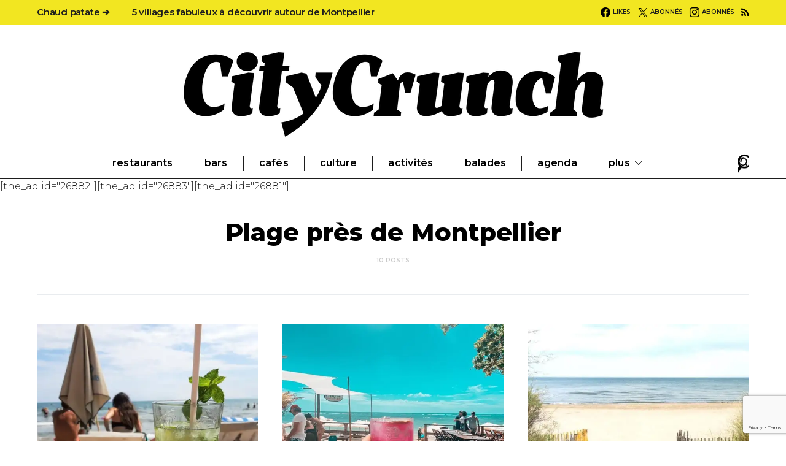

--- FILE ---
content_type: text/html; charset=UTF-8
request_url: https://montpellier.citycrunch.fr/se-detendre/plage-pres-de-montpellier/
body_size: 34056
content:
<!DOCTYPE html>
<html lang="fr-FR" prefix="og: https://ogp.me/ns#" data-scheme='default'>
<head>
	<meta charset="UTF-8">
	<meta name="viewport" content="width=device-width, initial-scale=1">
	<link rel="profile" href="http://gmpg.org/xfn/11">
		<script>window._wca = window._wca || [];</script>

<!-- Optimisation des moteurs de recherche par Rank Math - https://rankmath.com/ -->
<title>Plage près de Montpellier</title>
<meta name="robots" content="index, follow, max-snippet:-1, max-video-preview:-1, max-image-preview:large"/>
<link rel="canonical" href="https://montpellier.citycrunch.fr/se-detendre/plage-pres-de-montpellier/" />
<meta property="og:locale" content="fr_FR" />
<meta property="og:type" content="article" />
<meta property="og:title" content="Plage près de Montpellier" />
<meta property="og:url" content="https://montpellier.citycrunch.fr/se-detendre/plage-pres-de-montpellier/" />
<meta property="og:site_name" content="Montpellier CityCrunch" />
<meta property="article:publisher" content="https://www.facebook.com/montpellier.citycrunch.fr" />
<meta property="og:image" content="https://i0.wp.com/montpellier.citycrunch.fr/wp-content/uploads/sites/7/2021/04/CITYCRUNCH_LOGO_MINI.png" />
<meta property="og:image:secure_url" content="https://i0.wp.com/montpellier.citycrunch.fr/wp-content/uploads/sites/7/2021/04/CITYCRUNCH_LOGO_MINI.png" />
<meta property="og:image:width" content="300" />
<meta property="og:image:height" content="212" />
<meta property="og:image:type" content="image/png" />
<meta name="twitter:card" content="summary_large_image" />
<meta name="twitter:title" content="Plage près de Montpellier" />
<meta name="twitter:site" content="@Montpellier_CC" />
<meta name="twitter:image" content="https://i0.wp.com/montpellier.citycrunch.fr/wp-content/uploads/sites/7/2021/04/CITYCRUNCH_LOGO_MINI.png" />
<meta name="twitter:label1" content="Articles" />
<meta name="twitter:data1" content="10" />
<script type="application/ld+json" class="rank-math-schema">{"@context":"https://schema.org","@graph":[{"@type":"NewsMediaOrganization","@id":"https://montpellier.citycrunch.fr/#organization","name":"CityCrunch","url":"https://montpellier.citycrunch.fr","sameAs":["https://www.facebook.com/montpellier.citycrunch.fr","https://twitter.com/Montpellier_CC","https://www.instagram.com/montpellier_citycrunch/?hl=fr"],"logo":{"@type":"ImageObject","@id":"https://montpellier.citycrunch.fr/#logo","url":"https://montpellier.citycrunch.fr/wp-content/uploads/sites/7/2021/04/CITYCRUNCH_LOGO_MINI.png","contentUrl":"https://montpellier.citycrunch.fr/wp-content/uploads/sites/7/2021/04/CITYCRUNCH_LOGO_MINI.png","caption":"Montpellier CityCrunch","inLanguage":"fr-FR","width":"300","height":"212"}},{"@type":"WebSite","@id":"https://montpellier.citycrunch.fr/#website","url":"https://montpellier.citycrunch.fr","name":"Montpellier CityCrunch","alternateName":"MCC","publisher":{"@id":"https://montpellier.citycrunch.fr/#organization"},"inLanguage":"fr-FR"},{"@type":"CollectionPage","@id":"https://montpellier.citycrunch.fr/se-detendre/plage-pres-de-montpellier/#webpage","url":"https://montpellier.citycrunch.fr/se-detendre/plage-pres-de-montpellier/","name":"Plage pr\u00e8s de Montpellier","isPartOf":{"@id":"https://montpellier.citycrunch.fr/#website"},"inLanguage":"fr-FR"}]}</script>
<!-- /Extension Rank Math WordPress SEO -->

<link rel='dns-prefetch' href='//montpellier.citycrunch.fr' />
<link rel='dns-prefetch' href='//stats.wp.com' />
<link rel='dns-prefetch' href='//fonts.googleapis.com' />
<link rel='dns-prefetch' href='//v0.wordpress.com' />
<link href='https://fonts.gstatic.com' crossorigin rel='preconnect' />
<link rel='preconnect' href='//i0.wp.com' />
<style id='wp-img-auto-sizes-contain-inline-css'>
img:is([sizes=auto i],[sizes^="auto," i]){contain-intrinsic-size:3000px 1500px}
/*# sourceURL=wp-img-auto-sizes-contain-inline-css */
</style>
<link rel='alternate stylesheet' id='powerkit-icons-css' href='https://montpellier.citycrunch.fr/wp-content/plugins/powerkit/assets/fonts/powerkit-icons.woff?ver=3.0.4' as='font' type='font/wof' crossorigin />
<link rel='stylesheet' id='powerkit-css' href='https://montpellier.citycrunch.fr/wp-content/plugins/powerkit/assets/css/powerkit.css?ver=3.0.4' media='all' />
<style id='wp-emoji-styles-inline-css'>

	img.wp-smiley, img.emoji {
		display: inline !important;
		border: none !important;
		box-shadow: none !important;
		height: 1em !important;
		width: 1em !important;
		margin: 0 0.07em !important;
		vertical-align: -0.1em !important;
		background: none !important;
		padding: 0 !important;
	}
/*# sourceURL=wp-emoji-styles-inline-css */
</style>
<style id='wp-block-library-inline-css'>
:root{--wp-block-synced-color:#7a00df;--wp-block-synced-color--rgb:122,0,223;--wp-bound-block-color:var(--wp-block-synced-color);--wp-editor-canvas-background:#ddd;--wp-admin-theme-color:#007cba;--wp-admin-theme-color--rgb:0,124,186;--wp-admin-theme-color-darker-10:#006ba1;--wp-admin-theme-color-darker-10--rgb:0,107,160.5;--wp-admin-theme-color-darker-20:#005a87;--wp-admin-theme-color-darker-20--rgb:0,90,135;--wp-admin-border-width-focus:2px}@media (min-resolution:192dpi){:root{--wp-admin-border-width-focus:1.5px}}.wp-element-button{cursor:pointer}:root .has-very-light-gray-background-color{background-color:#eee}:root .has-very-dark-gray-background-color{background-color:#313131}:root .has-very-light-gray-color{color:#eee}:root .has-very-dark-gray-color{color:#313131}:root .has-vivid-green-cyan-to-vivid-cyan-blue-gradient-background{background:linear-gradient(135deg,#00d084,#0693e3)}:root .has-purple-crush-gradient-background{background:linear-gradient(135deg,#34e2e4,#4721fb 50%,#ab1dfe)}:root .has-hazy-dawn-gradient-background{background:linear-gradient(135deg,#faaca8,#dad0ec)}:root .has-subdued-olive-gradient-background{background:linear-gradient(135deg,#fafae1,#67a671)}:root .has-atomic-cream-gradient-background{background:linear-gradient(135deg,#fdd79a,#004a59)}:root .has-nightshade-gradient-background{background:linear-gradient(135deg,#330968,#31cdcf)}:root .has-midnight-gradient-background{background:linear-gradient(135deg,#020381,#2874fc)}:root{--wp--preset--font-size--normal:16px;--wp--preset--font-size--huge:42px}.has-regular-font-size{font-size:1em}.has-larger-font-size{font-size:2.625em}.has-normal-font-size{font-size:var(--wp--preset--font-size--normal)}.has-huge-font-size{font-size:var(--wp--preset--font-size--huge)}.has-text-align-center{text-align:center}.has-text-align-left{text-align:left}.has-text-align-right{text-align:right}.has-fit-text{white-space:nowrap!important}#end-resizable-editor-section{display:none}.aligncenter{clear:both}.items-justified-left{justify-content:flex-start}.items-justified-center{justify-content:center}.items-justified-right{justify-content:flex-end}.items-justified-space-between{justify-content:space-between}.screen-reader-text{border:0;clip-path:inset(50%);height:1px;margin:-1px;overflow:hidden;padding:0;position:absolute;width:1px;word-wrap:normal!important}.screen-reader-text:focus{background-color:#ddd;clip-path:none;color:#444;display:block;font-size:1em;height:auto;left:5px;line-height:normal;padding:15px 23px 14px;text-decoration:none;top:5px;width:auto;z-index:100000}html :where(.has-border-color){border-style:solid}html :where([style*=border-top-color]){border-top-style:solid}html :where([style*=border-right-color]){border-right-style:solid}html :where([style*=border-bottom-color]){border-bottom-style:solid}html :where([style*=border-left-color]){border-left-style:solid}html :where([style*=border-width]){border-style:solid}html :where([style*=border-top-width]){border-top-style:solid}html :where([style*=border-right-width]){border-right-style:solid}html :where([style*=border-bottom-width]){border-bottom-style:solid}html :where([style*=border-left-width]){border-left-style:solid}html :where(img[class*=wp-image-]){height:auto;max-width:100%}:where(figure){margin:0 0 1em}html :where(.is-position-sticky){--wp-admin--admin-bar--position-offset:var(--wp-admin--admin-bar--height,0px)}@media screen and (max-width:600px){html :where(.is-position-sticky){--wp-admin--admin-bar--position-offset:0px}}

/*# sourceURL=wp-block-library-inline-css */
</style><style id='global-styles-inline-css'>
:root{--wp--preset--aspect-ratio--square: 1;--wp--preset--aspect-ratio--4-3: 4/3;--wp--preset--aspect-ratio--3-4: 3/4;--wp--preset--aspect-ratio--3-2: 3/2;--wp--preset--aspect-ratio--2-3: 2/3;--wp--preset--aspect-ratio--16-9: 16/9;--wp--preset--aspect-ratio--9-16: 9/16;--wp--preset--color--black: #000000;--wp--preset--color--cyan-bluish-gray: #abb8c3;--wp--preset--color--white: #FFFFFF;--wp--preset--color--pale-pink: #f78da7;--wp--preset--color--vivid-red: #ce2e2e;--wp--preset--color--luminous-vivid-orange: #ff6900;--wp--preset--color--luminous-vivid-amber: #fcb902;--wp--preset--color--light-green-cyan: #7bdcb5;--wp--preset--color--vivid-green-cyan: #01d083;--wp--preset--color--pale-cyan-blue: #8ed1fc;--wp--preset--color--vivid-cyan-blue: #0693e3;--wp--preset--color--vivid-purple: #9b51e0;--wp--preset--color--secondary: #f8f8f8;--wp--preset--gradient--vivid-cyan-blue-to-vivid-purple: linear-gradient(135deg,rgb(6,147,227) 0%,rgb(155,81,224) 100%);--wp--preset--gradient--light-green-cyan-to-vivid-green-cyan: linear-gradient(135deg,rgb(122,220,180) 0%,rgb(0,208,130) 100%);--wp--preset--gradient--luminous-vivid-amber-to-luminous-vivid-orange: linear-gradient(135deg,rgb(252,185,0) 0%,rgb(255,105,0) 100%);--wp--preset--gradient--luminous-vivid-orange-to-vivid-red: linear-gradient(135deg,rgb(255,105,0) 0%,rgb(207,46,46) 100%);--wp--preset--gradient--very-light-gray-to-cyan-bluish-gray: linear-gradient(135deg,rgb(238,238,238) 0%,rgb(169,184,195) 100%);--wp--preset--gradient--cool-to-warm-spectrum: linear-gradient(135deg,rgb(74,234,220) 0%,rgb(151,120,209) 20%,rgb(207,42,186) 40%,rgb(238,44,130) 60%,rgb(251,105,98) 80%,rgb(254,248,76) 100%);--wp--preset--gradient--blush-light-purple: linear-gradient(135deg,rgb(255,206,236) 0%,rgb(152,150,240) 100%);--wp--preset--gradient--blush-bordeaux: linear-gradient(135deg,rgb(254,205,165) 0%,rgb(254,45,45) 50%,rgb(107,0,62) 100%);--wp--preset--gradient--luminous-dusk: linear-gradient(135deg,rgb(255,203,112) 0%,rgb(199,81,192) 50%,rgb(65,88,208) 100%);--wp--preset--gradient--pale-ocean: linear-gradient(135deg,rgb(255,245,203) 0%,rgb(182,227,212) 50%,rgb(51,167,181) 100%);--wp--preset--gradient--electric-grass: linear-gradient(135deg,rgb(202,248,128) 0%,rgb(113,206,126) 100%);--wp--preset--gradient--midnight: linear-gradient(135deg,rgb(2,3,129) 0%,rgb(40,116,252) 100%);--wp--preset--font-size--small: 13px;--wp--preset--font-size--medium: 20px;--wp--preset--font-size--large: 36px;--wp--preset--font-size--x-large: 42px;--wp--preset--spacing--20: 0.44rem;--wp--preset--spacing--30: 0.67rem;--wp--preset--spacing--40: 1rem;--wp--preset--spacing--50: 1.5rem;--wp--preset--spacing--60: 2.25rem;--wp--preset--spacing--70: 3.38rem;--wp--preset--spacing--80: 5.06rem;--wp--preset--shadow--natural: 6px 6px 9px rgba(0, 0, 0, 0.2);--wp--preset--shadow--deep: 12px 12px 50px rgba(0, 0, 0, 0.4);--wp--preset--shadow--sharp: 6px 6px 0px rgba(0, 0, 0, 0.2);--wp--preset--shadow--outlined: 6px 6px 0px -3px rgb(255, 255, 255), 6px 6px rgb(0, 0, 0);--wp--preset--shadow--crisp: 6px 6px 0px rgb(0, 0, 0);}:where(.is-layout-flex){gap: 0.5em;}:where(.is-layout-grid){gap: 0.5em;}body .is-layout-flex{display: flex;}.is-layout-flex{flex-wrap: wrap;align-items: center;}.is-layout-flex > :is(*, div){margin: 0;}body .is-layout-grid{display: grid;}.is-layout-grid > :is(*, div){margin: 0;}:where(.wp-block-columns.is-layout-flex){gap: 2em;}:where(.wp-block-columns.is-layout-grid){gap: 2em;}:where(.wp-block-post-template.is-layout-flex){gap: 1.25em;}:where(.wp-block-post-template.is-layout-grid){gap: 1.25em;}.has-black-color{color: var(--wp--preset--color--black) !important;}.has-cyan-bluish-gray-color{color: var(--wp--preset--color--cyan-bluish-gray) !important;}.has-white-color{color: var(--wp--preset--color--white) !important;}.has-pale-pink-color{color: var(--wp--preset--color--pale-pink) !important;}.has-vivid-red-color{color: var(--wp--preset--color--vivid-red) !important;}.has-luminous-vivid-orange-color{color: var(--wp--preset--color--luminous-vivid-orange) !important;}.has-luminous-vivid-amber-color{color: var(--wp--preset--color--luminous-vivid-amber) !important;}.has-light-green-cyan-color{color: var(--wp--preset--color--light-green-cyan) !important;}.has-vivid-green-cyan-color{color: var(--wp--preset--color--vivid-green-cyan) !important;}.has-pale-cyan-blue-color{color: var(--wp--preset--color--pale-cyan-blue) !important;}.has-vivid-cyan-blue-color{color: var(--wp--preset--color--vivid-cyan-blue) !important;}.has-vivid-purple-color{color: var(--wp--preset--color--vivid-purple) !important;}.has-black-background-color{background-color: var(--wp--preset--color--black) !important;}.has-cyan-bluish-gray-background-color{background-color: var(--wp--preset--color--cyan-bluish-gray) !important;}.has-white-background-color{background-color: var(--wp--preset--color--white) !important;}.has-pale-pink-background-color{background-color: var(--wp--preset--color--pale-pink) !important;}.has-vivid-red-background-color{background-color: var(--wp--preset--color--vivid-red) !important;}.has-luminous-vivid-orange-background-color{background-color: var(--wp--preset--color--luminous-vivid-orange) !important;}.has-luminous-vivid-amber-background-color{background-color: var(--wp--preset--color--luminous-vivid-amber) !important;}.has-light-green-cyan-background-color{background-color: var(--wp--preset--color--light-green-cyan) !important;}.has-vivid-green-cyan-background-color{background-color: var(--wp--preset--color--vivid-green-cyan) !important;}.has-pale-cyan-blue-background-color{background-color: var(--wp--preset--color--pale-cyan-blue) !important;}.has-vivid-cyan-blue-background-color{background-color: var(--wp--preset--color--vivid-cyan-blue) !important;}.has-vivid-purple-background-color{background-color: var(--wp--preset--color--vivid-purple) !important;}.has-black-border-color{border-color: var(--wp--preset--color--black) !important;}.has-cyan-bluish-gray-border-color{border-color: var(--wp--preset--color--cyan-bluish-gray) !important;}.has-white-border-color{border-color: var(--wp--preset--color--white) !important;}.has-pale-pink-border-color{border-color: var(--wp--preset--color--pale-pink) !important;}.has-vivid-red-border-color{border-color: var(--wp--preset--color--vivid-red) !important;}.has-luminous-vivid-orange-border-color{border-color: var(--wp--preset--color--luminous-vivid-orange) !important;}.has-luminous-vivid-amber-border-color{border-color: var(--wp--preset--color--luminous-vivid-amber) !important;}.has-light-green-cyan-border-color{border-color: var(--wp--preset--color--light-green-cyan) !important;}.has-vivid-green-cyan-border-color{border-color: var(--wp--preset--color--vivid-green-cyan) !important;}.has-pale-cyan-blue-border-color{border-color: var(--wp--preset--color--pale-cyan-blue) !important;}.has-vivid-cyan-blue-border-color{border-color: var(--wp--preset--color--vivid-cyan-blue) !important;}.has-vivid-purple-border-color{border-color: var(--wp--preset--color--vivid-purple) !important;}.has-vivid-cyan-blue-to-vivid-purple-gradient-background{background: var(--wp--preset--gradient--vivid-cyan-blue-to-vivid-purple) !important;}.has-light-green-cyan-to-vivid-green-cyan-gradient-background{background: var(--wp--preset--gradient--light-green-cyan-to-vivid-green-cyan) !important;}.has-luminous-vivid-amber-to-luminous-vivid-orange-gradient-background{background: var(--wp--preset--gradient--luminous-vivid-amber-to-luminous-vivid-orange) !important;}.has-luminous-vivid-orange-to-vivid-red-gradient-background{background: var(--wp--preset--gradient--luminous-vivid-orange-to-vivid-red) !important;}.has-very-light-gray-to-cyan-bluish-gray-gradient-background{background: var(--wp--preset--gradient--very-light-gray-to-cyan-bluish-gray) !important;}.has-cool-to-warm-spectrum-gradient-background{background: var(--wp--preset--gradient--cool-to-warm-spectrum) !important;}.has-blush-light-purple-gradient-background{background: var(--wp--preset--gradient--blush-light-purple) !important;}.has-blush-bordeaux-gradient-background{background: var(--wp--preset--gradient--blush-bordeaux) !important;}.has-luminous-dusk-gradient-background{background: var(--wp--preset--gradient--luminous-dusk) !important;}.has-pale-ocean-gradient-background{background: var(--wp--preset--gradient--pale-ocean) !important;}.has-electric-grass-gradient-background{background: var(--wp--preset--gradient--electric-grass) !important;}.has-midnight-gradient-background{background: var(--wp--preset--gradient--midnight) !important;}.has-small-font-size{font-size: var(--wp--preset--font-size--small) !important;}.has-medium-font-size{font-size: var(--wp--preset--font-size--medium) !important;}.has-large-font-size{font-size: var(--wp--preset--font-size--large) !important;}.has-x-large-font-size{font-size: var(--wp--preset--font-size--x-large) !important;}
/*# sourceURL=global-styles-inline-css */
</style>

<style id='classic-theme-styles-inline-css'>
/*! This file is auto-generated */
.wp-block-button__link{color:#fff;background-color:#32373c;border-radius:9999px;box-shadow:none;text-decoration:none;padding:calc(.667em + 2px) calc(1.333em + 2px);font-size:1.125em}.wp-block-file__button{background:#32373c;color:#fff;text-decoration:none}
/*# sourceURL=/wp-includes/css/classic-themes.min.css */
</style>
<link rel='stylesheet' id='csco-block-posts-sidebar-style-css' href='https://montpellier.citycrunch.fr/wp-content/themes/authentic/css/blocks/posts-sidebar.css?ver=1726472400' media='all' />
<link rel='stylesheet' id='csco-block-twitter-slider-style-css' href='https://montpellier.citycrunch.fr/wp-content/themes/authentic/css/blocks/twitter-slider.css?ver=1726472400' media='all' />
<link rel='stylesheet' id='csco-block-tiles-style-css' href='https://montpellier.citycrunch.fr/wp-content/themes/authentic/css/blocks/tiles.css?ver=1726472400' media='all' />
<link rel='stylesheet' id='csco-block-horizontal-tiles-style-css' href='https://montpellier.citycrunch.fr/wp-content/themes/authentic/css/blocks/horizontal-tiles.css?ver=1726472400' media='all' />
<link rel='stylesheet' id='csco-block-full-style-css' href='https://montpellier.citycrunch.fr/wp-content/themes/authentic/css/blocks/full.css?ver=1726472400' media='all' />
<link rel='stylesheet' id='csco-block-slider-style-css' href='https://montpellier.citycrunch.fr/wp-content/themes/authentic/css/blocks/slider.css?ver=1726472400' media='all' />
<link rel='stylesheet' id='csco-block-carousel-style-css' href='https://montpellier.citycrunch.fr/wp-content/themes/authentic/css/blocks/carousel.css?ver=1726472400' media='all' />
<link rel='stylesheet' id='csco-block-wide-style-css' href='https://montpellier.citycrunch.fr/wp-content/themes/authentic/css/blocks/wide.css?ver=1726472400' media='all' />
<link rel='stylesheet' id='csco-block-narrow-style-css' href='https://montpellier.citycrunch.fr/wp-content/themes/authentic/css/blocks/narrow.css?ver=1726472400' media='all' />
<link rel='stylesheet' id='contact-form-7-css' href='https://montpellier.citycrunch.fr/wp-content/plugins/contact-form-7/includes/css/styles.css?ver=6.1.4' media='all' />
<link rel='stylesheet' id='powerkit-author-box-css' href='https://montpellier.citycrunch.fr/wp-content/plugins/powerkit/modules/author-box/public/css/public-powerkit-author-box.css?ver=3.0.4' media='all' />
<link rel='stylesheet' id='powerkit-basic-elements-css' href='https://montpellier.citycrunch.fr/wp-content/plugins/powerkit/modules/basic-elements/public/css/public-powerkit-basic-elements.css?ver=3.0.4' media='screen' />
<link rel='stylesheet' id='powerkit-coming-soon-css' href='https://montpellier.citycrunch.fr/wp-content/plugins/powerkit/modules/coming-soon/public/css/public-powerkit-coming-soon.css?ver=3.0.4' media='all' />
<link rel='stylesheet' id='powerkit-content-formatting-css' href='https://montpellier.citycrunch.fr/wp-content/plugins/powerkit/modules/content-formatting/public/css/public-powerkit-content-formatting.css?ver=3.0.4' media='all' />
<link rel='stylesheet' id='powerkit-сontributors-css' href='https://montpellier.citycrunch.fr/wp-content/plugins/powerkit/modules/contributors/public/css/public-powerkit-contributors.css?ver=3.0.4' media='all' />
<link rel='stylesheet' id='powerkit-facebook-css' href='https://montpellier.citycrunch.fr/wp-content/plugins/powerkit/modules/facebook/public/css/public-powerkit-facebook.css?ver=3.0.4' media='all' />
<link rel='stylesheet' id='powerkit-featured-categories-css' href='https://montpellier.citycrunch.fr/wp-content/plugins/powerkit/modules/featured-categories/public/css/public-powerkit-featured-categories.css?ver=3.0.4' media='all' />
<link rel='stylesheet' id='powerkit-inline-posts-css' href='https://montpellier.citycrunch.fr/wp-content/plugins/powerkit/modules/inline-posts/public/css/public-powerkit-inline-posts.css?ver=3.0.4' media='all' />
<link rel='stylesheet' id='powerkit-instagram-css' href='https://montpellier.citycrunch.fr/wp-content/plugins/powerkit/modules/instagram/public/css/public-powerkit-instagram.css?ver=3.0.4' media='all' />
<link rel='stylesheet' id='powerkit-justified-gallery-css' href='https://montpellier.citycrunch.fr/wp-content/plugins/powerkit/modules/justified-gallery/public/css/public-powerkit-justified-gallery.css?ver=3.0.4' media='all' />
<link rel='stylesheet' id='powerkit-lazyload-css' href='https://montpellier.citycrunch.fr/wp-content/plugins/powerkit/modules/lazyload/public/css/public-powerkit-lazyload.css?ver=3.0.4' media='all' />
<link rel='stylesheet' id='glightbox-css' href='https://montpellier.citycrunch.fr/wp-content/plugins/powerkit/modules/lightbox/public/css/glightbox.min.css?ver=3.0.4' media='all' />
<link rel='stylesheet' id='powerkit-lightbox-css' href='https://montpellier.citycrunch.fr/wp-content/plugins/powerkit/modules/lightbox/public/css/public-powerkit-lightbox.css?ver=3.0.4' media='all' />
<link rel='stylesheet' id='powerkit-opt-in-forms-css' href='https://montpellier.citycrunch.fr/wp-content/plugins/powerkit/modules/opt-in-forms/public/css/public-powerkit-opt-in-forms.css?ver=3.0.4' media='all' />
<link rel='stylesheet' id='powerkit-scroll-to-top-css' href='https://montpellier.citycrunch.fr/wp-content/plugins/powerkit/modules/scroll-to-top/public/css/public-powerkit-scroll-to-top.css?ver=3.0.4' media='all' />
<link rel='stylesheet' id='powerkit-social-links-css' href='https://montpellier.citycrunch.fr/wp-content/plugins/powerkit/modules/social-links/public/css/public-powerkit-social-links.css?ver=3.0.4' media='all' />
<link rel='stylesheet' id='powerkit-twitter-css' href='https://montpellier.citycrunch.fr/wp-content/plugins/powerkit/modules/twitter/public/css/public-powerkit-twitter.css?ver=3.0.4' media='all' />
<link rel='stylesheet' id='powerkit-widget-about-css' href='https://montpellier.citycrunch.fr/wp-content/plugins/powerkit/modules/widget-about/public/css/public-powerkit-widget-about.css?ver=3.0.4' media='all' />
<link rel='stylesheet' id='woocommerce-layout-css' href='https://montpellier.citycrunch.fr/wp-content/plugins/woocommerce/assets/css/woocommerce-layout.css?ver=10.4.3' media='all' />
<style id='woocommerce-layout-inline-css'>

	.infinite-scroll .woocommerce-pagination {
		display: none;
	}
/*# sourceURL=woocommerce-layout-inline-css */
</style>
<link rel='stylesheet' id='woocommerce-smallscreen-css' href='https://montpellier.citycrunch.fr/wp-content/plugins/woocommerce/assets/css/woocommerce-smallscreen.css?ver=10.4.3' media='only screen and (max-width: 768px)' />
<link rel='stylesheet' id='woocommerce-general-css' href='https://montpellier.citycrunch.fr/wp-content/plugins/woocommerce/assets/css/woocommerce.css?ver=10.4.3' media='all' />
<style id='woocommerce-inline-inline-css'>
.woocommerce form .form-row .required { visibility: visible; }
/*# sourceURL=woocommerce-inline-inline-css */
</style>
<link rel='stylesheet' id='csco_css_wc-css' href='https://montpellier.citycrunch.fr/wp-content/themes/authentic/css/woocommerce.css?ver=1.0.0' media='all' />
<link rel='stylesheet' id='csco-styles-css' href='https://montpellier.citycrunch.fr/wp-content/themes/authentic/style.css?ver=1.0.0' media='all' />
<link rel='stylesheet' id='wp_mailjet_form_builder_widget-widget-front-styles-css' href='https://montpellier.citycrunch.fr/wp-content/plugins/mailjet-for-wordpress/src/widgetformbuilder/css/front-widget.css?ver=6.1.6' media='all' />
<link rel='stylesheet' id='searchwp-live-search-css' href='https://montpellier.citycrunch.fr/wp-content/plugins/searchwp-live-ajax-search/assets/styles/style.min.css?ver=1.8.7' media='all' />
<style id='searchwp-live-search-inline-css'>
.searchwp-live-search-result .searchwp-live-search-result--title a {
  font-size: 16px;
}
.searchwp-live-search-result .searchwp-live-search-result--price {
  font-size: 14px;
}
.searchwp-live-search-result .searchwp-live-search-result--add-to-cart .button {
  font-size: 14px;
}

/*# sourceURL=searchwp-live-search-inline-css */
</style>
<link rel='stylesheet' id='csco_child_css-css' href='https://montpellier.citycrunch.fr/wp-content/themes/authentic-child/style.css?ver=1.0.0' media='all' />
<link rel='stylesheet' id='csco-legacy-features-css' href='https://montpellier.citycrunch.fr/wp-content/themes/authentic/css/legacy-features.css?ver=1.0.0' media='all' />
<link rel='stylesheet' id='dee65fcc008d7ec482b1cf10fed25df6-css' href='https://fonts.googleapis.com/css?family=Montserrat%3A300%2C400%2C400i%2C700%2C700i%2C600%2C800&#038;subset=latin%2Clatin-ext%2Ccyrillic%2Ccyrillic-ext%2Cvietnamese&#038;display=swap&#038;ver=1.0.0' media='all' />
<link rel='stylesheet' id='4f5b159056375264ca8517226c954800-css' href='https://fonts.googleapis.com/css?family=Londrina+Solid%3A300&#038;subset=latin%2Clatin-ext%2Ccyrillic%2Ccyrillic-ext%2Cvietnamese&#038;display=swap&#038;ver=1.0.0' media='all' />
<script src="https://montpellier.citycrunch.fr/wp-includes/js/jquery/jquery.min.js?ver=3.7.1" id="jquery-core-js"></script>
<script src="https://montpellier.citycrunch.fr/wp-includes/js/jquery/jquery-migrate.min.js?ver=3.4.1" id="jquery-migrate-js"></script>
<script src="https://montpellier.citycrunch.fr/wp-content/plugins/woocommerce/assets/js/jquery-blockui/jquery.blockUI.min.js?ver=2.7.0-wc.10.4.3" id="wc-jquery-blockui-js" defer data-wp-strategy="defer"></script>
<script id="wc-add-to-cart-js-extra">
var wc_add_to_cart_params = {"ajax_url":"/wp-admin/admin-ajax.php","wc_ajax_url":"/?wc-ajax=%%endpoint%%","i18n_view_cart":"Voir le panier","cart_url":"https://montpellier.citycrunch.fr","is_cart":"","cart_redirect_after_add":"no"};
//# sourceURL=wc-add-to-cart-js-extra
</script>
<script src="https://montpellier.citycrunch.fr/wp-content/plugins/woocommerce/assets/js/frontend/add-to-cart.min.js?ver=10.4.3" id="wc-add-to-cart-js" defer data-wp-strategy="defer"></script>
<script src="https://montpellier.citycrunch.fr/wp-content/plugins/woocommerce/assets/js/js-cookie/js.cookie.min.js?ver=2.1.4-wc.10.4.3" id="wc-js-cookie-js" defer data-wp-strategy="defer"></script>
<script id="woocommerce-js-extra">
var woocommerce_params = {"ajax_url":"/wp-admin/admin-ajax.php","wc_ajax_url":"/?wc-ajax=%%endpoint%%","i18n_password_show":"Afficher le mot de passe","i18n_password_hide":"Masquer le mot de passe"};
//# sourceURL=woocommerce-js-extra
</script>
<script src="https://montpellier.citycrunch.fr/wp-content/plugins/woocommerce/assets/js/frontend/woocommerce.min.js?ver=10.4.3" id="woocommerce-js" defer data-wp-strategy="defer"></script>
<script src="https://stats.wp.com/s-202605.js" id="woocommerce-analytics-js" defer data-wp-strategy="defer"></script>
<link rel="https://api.w.org/" href="https://montpellier.citycrunch.fr/wp-json/" /><link rel="alternate" title="JSON" type="application/json" href="https://montpellier.citycrunch.fr/wp-json/wp/v2/categories/1045" /><script type="text/javascript" src="https://cache.consentframework.com/js/pa/28217/c/nV57d/stub" referrerpolicy="unsafe-url" charset="utf-8"></script>
<script type="text/javascript" src="https://choices.consentframework.com/js/pa/28217/c/nV57d/cmp" referrerpolicy="unsafe-url" charset="utf-8" async></script>
<!-- Google tag (gtag.js) -->
<script async src="https://www.googletagmanager.com/gtag/js?id=G-LXL46Q90T0"></script>
<script>
  window.dataLayer = window.dataLayer || [];
  function gtag(){dataLayer.push(arguments);}
  gtag('js', new Date());

  gtag('config', 'G-LXL46Q90T0');
</script>
<script async src="https://pagead2.googlesyndication.com/pagead/js/adsbygoogle.js?client=ca-pub-7027616911842480"
     crossorigin="anonymous"></script>	<style>img#wpstats{display:none}</style>
			<noscript><style>.woocommerce-product-gallery{ opacity: 1 !important; }</style></noscript>
	<link rel="icon" href="https://i0.wp.com/montpellier.citycrunch.fr/wp-content/uploads/sites/7/2019/02/cropped-Capture_d_e_cran_2019-02-03_a_20.30.26.png?fit=32%2C32&#038;ssl=1" sizes="32x32" />
<link rel="icon" href="https://i0.wp.com/montpellier.citycrunch.fr/wp-content/uploads/sites/7/2019/02/cropped-Capture_d_e_cran_2019-02-03_a_20.30.26.png?fit=192%2C192&#038;ssl=1" sizes="192x192" />
<link rel="apple-touch-icon" href="https://i0.wp.com/montpellier.citycrunch.fr/wp-content/uploads/sites/7/2019/02/cropped-Capture_d_e_cran_2019-02-03_a_20.30.26.png?fit=180%2C180&#038;ssl=1" />
<meta name="msapplication-TileImage" content="https://i0.wp.com/montpellier.citycrunch.fr/wp-content/uploads/sites/7/2019/02/cropped-Capture_d_e_cran_2019-02-03_a_20.30.26.png?fit=270%2C270&#038;ssl=1" />
		<style id="wp-custom-css">
			/*** Top bar ***/

.topbar {
    border-bottom: none !important;
    background: ##f2e621;
}

.topbar a {
	color:#1D1D1D !important;
}

.topbar a:hover {
	color:#fff !important;
}

body {
    padding-top: 0px;
}

.topbar .col-right {
  
    z-index: 999;
}
/*** font formulaire contact ***/
.wpcf7 label {
    color: #4D4D4D;
    font-family: Montserrat;
    font-weight: 800;
    text-transform: initial;
    font-size: 16px;
}
/***pub header***/
.Billboard_1,.Mobile_Pos1{
    padding-top:40px;
    margin:0 auto;
}



.category_top_image {
    display: none;
}

.section-carousel {
	margin-top: 2rem;
	margin-bottom: 0rem;
}

.post-outer, .pk-post-outer {
background: none !important;
background-image: none !important;
}

.post-outer a:hover {
    color: #fff !important;
}

.post-archive .post-inner .post-meta {
    margin-top: 0;
}

.post-masonry .entry-header{
	text-align:left !important;
	padding 0 15px !important;	 
}
.post-masonry .post-meta {
	padding:0 15px;
	color : #1D1D1D
	
}
.post-grid .entry-header{
	text-align:left !important;
	padding 0 15px !important;	 
}
.post-grid .post-meta {
	padding:0 15px;
	color : #1D1D1D
	
}

.overlay-inner .post-categories a {
    color: #1D1D1D;
}

.post-categories a {
    color: #1D1D1D;
    background: #FFF;
    padding: 5px 10px;
    border-radius: 50px;
    border: 1px solid #fff;
    text-transform: none;
    font-weight: bold;
    margin:0 0 0 15px;
}

.post-meta li + li::before {
    margin-right: 0.5rem;
    content: none !important;
}

.post-categories a:hover {
    color: #1D1D1D !important;
   border: 1px solid #1D1D1D;
	background:none;
} 
.entry-header .post-meta:before {
	content:"➔ ";
	
}

.post-meta li + li::before {
    margin-right: 0.5rem;
    content: "|";
}
.post-thumbnail .post-meta  {
	color:#fff !important;
	border:none;
	font-size:20px;
}

.sidebar-footer + .sidebar-footer:last-child .widget {
	border:none;
}

.site-footer a:hover {
    color: #fff;
}
	

.post-outer, .pk-post-outer {
    padding: 0px;
		
}
.entry-header a:hover {
    color: #fff;
}

.post-inner .entry-title {
	padding: 0 15px 15px;
}
.post-masonry {
background: #EFEFEF;
background-image: none !important;
padding:0px 0px 15px 0 !important;
	

}
.post-grid .post-outer{
background: #EDEDED !important;
background-image: none !important;
padding:0px 0px 1px !important;
}
/*** Couleurs catégories***/
.custom-content-slider-after .pk-post-outer
{background:#EDEDED !important;}

.category-resto-a-montpellier .pk-post-outer,.category-resto-a-montpellier .post-outer,
.slider-container .category-resto-a-montpellier,
.slider-container .category-resto-a-montpellier .overlay-inner
   {
    background-color: #FF826C !important;
}

.category-brunch-a-montpellier .pk-post-outer,.category-brunch-a-montpellier .post-outer,
.slider-container .category-brunch-a-montpellier,
.slider-container .category-brunch-a-montpellier .overlay-inner,
   {
    background-color: #FF826C !important;
}

.category-balade-autour-de-montpellier .pk-post-outer,.category-balade-autour-de-montpellier .post-outer,.slider-container .category-balade-autour-de-montpellier,.slider-container .category-balade-autour-de-montpellier .overlay-inner {
	background :#FFBBBB !important;
}

.category-activites-a-montpellier .pk-post-outer,.category-activites-a-montpellier .post-outer,.slider-container .category-activites-a-montpellier,.slider-container .category--a-montpellier .overlay-inner {
	background :#73C846 !important;
}

.category-bars-a-montpellier .pk-post-outer,.category-bars-a-montpellier .post-outer,.slider-container .category-bars-a-montpellier,.slider-container .category-bars-a-montpellier .overlay-inner {
	background :#A564EB !important;
}
.category-cafe-et-the .pk-post-outer,.category-cafe-et-the .post-outer,.slider-container .category--cafe-et-the,.slider-container .category-cafe-et-the .overlay-inner {
	background :#69F073 !important;
}
.category-culture .pk-post-outer,.category-culture .post-outer,.slider-container .category--culture,.slider-container .category-cutlure .overlay-inner {
	background :#70A4FA !important;
}


.category-agenda .pk-post-outer,.category-agenda .post-outer,.slider-container .category-agenda,.slider-container .category-agenda .overlay-inner {
	background :#f2e621 !important;
}



.category-dans-ton-canap .pk-post-outer,.category-dans-ton-canap .post-outer,.slider-container .category-dans-ton-canap,.slider-container .category-dans-ton-canap .overlay-inner {
	background :#FFFF49 !important;
}

.category-concerts-lyon .pk-post-outer,.category-concerts-lyon .post-outer,.slider-container .category-concerts-lyon,.slider-container .category-concerts-lyon .overlay-inner {
	background :#70A4FA !important;
}
.category-evenements-et-festival .pk-post-outer,.category-evenements-et-festival .post-outer,.slider-container.category-evenements-et-festival,.slider-container.category-evenements-et-festival .overlay-inner {
	background :#70A4FA !important;
}
.category-expositions-lyon .pk-post-outer,.category-expositions-lyon .post-outer,.slider-container .category-expositions-lyon ,.slider-container .category-expositions-lyon .overlay-inner {
	background :#70A4FA !important;
}
.category-bon-voyage .pk-post-outer,.category-bon-voyage .post-outer,.slider-container .category-bon-voyage ,.slider-container .category-expositions-lyon .overlay-inner {
	background :#4358F5 !important;
}




/** Fond des titre **/

.category-resto-a-montpellier h1, .category-brunchs h1 {
	background: url(https://lyon.citycrunch.fr/wp-content/uploads/sites/3/2021/03/fond-titre-resto-1.png);
display: inline;
	padding:0 10px
}
.category-resto-a-montpellier .post-main h2, post-main.category-brunchs .post-main h2 {
	background: url(https://lyon.citycrunch.fr/wp-content/uploads/sites/3/2021/03/fond-titre-resto-1.png);
	background-position : center 37px;
display: inline;
	text-align :center !important;
padding:0 5px
	
}
.category-cafe-et-the h1 {
	background: url(https://lyon.citycrunch.fr/wp-content/uploads/sites/3/2021/04/fond-titre-agenda.png);
display: inline;
	padding:0 10px
}
.category-cafe-et-the .post-main h2 {
	background: url(https://lyon.citycrunch.fr/wp-content/uploads/sites/3/2021/04/fond-titre-agenda.png);
	background-position : center 37px;
display: inline;
	text-align :center !important;
padding:0 5px
	
}
.category-balade-autour-de-montpellier h1{
	background: url(https://lyon.citycrunch.fr/wp-content/uploads/sites/3/2021/04/fond-titre-balade.png);
display: inline;
	padding:0 10px
}
.category-balade-autour-de-montpellier .post-main h2 {
	background: url(https://lyon.citycrunch.fr/wp-content/uploads/sites/3/2021/04/fond-titre-balade.png);
	background-position : center 37px;
display: inline;
	text-align :center !important;
padding:0 5px
	
}
.category-dans-ton-canap h1{
	background: url(https://lyon.citycrunch.fr/wp-content/uploads/sites/3/2021/04/fond-titre-DTC.png);
display: inline;
	padding:0 10px
}
.category-dans-ton-canap .post-main h2 {
	background: url(https://lyon.citycrunch.fr/wp-content/uploads/sites/3/2021/04/fond-titre-DTC.png);
	background-position : center 37px;
display: inline;
	text-align :center !important;
padding:0 5px
	
}
.category-bars-a-montpellier h1{
	background: url(https://lyon.citycrunch.fr/wp-content/uploads/sites/3/2021/04/fond-titre-bar.png);
display: inline;
	padding:0 10px
}
.category-bars-a-montpellier .post-main h2 {
	background: url(https://lyon.citycrunch.fr/wp-content/uploads/sites/3/2021/04/fond-titre-bar.png);
	background-position : center 37px;
display: inline;
	text-align :center !important;
padding:0 5px
	
}
.category-week-end-lyon h1{
	background: url(https://lyon.citycrunch.fr/wp-content/uploads/sites/3/2021/04/fond-titre-agenda.png);
display: inline;
	padding:0 10px
}
.category-week-end-lyon .post-main h2 {
	background: url(https://lyon.citycrunch.fr/wp-content/uploads/sites/3/2021/04/fond-titre-agenda.png);
	background-position : center 37px;
display: inline;
	text-align :center !important;
padding:0 5px
	
}

.category-agenda h1{
	background: url(https://montpellier.citycrunch.fr/wp-content/uploads/sites/7/2021/04/fond-titre-agendamontp.png);
display: inline;
	padding:0 10px
}
.category-agenda .post-main h2 {
	background: url(https://montpellier.citycrunch.fr/wp-content/uploads/sites/7/2021/04/fond-titre-agendamontp.png);
	background-position : center 37px;
display: inline;
	text-align :center !important;
padding:0 5px
	
}
.category-week-end-a-montpellier h1{
	background: url(https://montpellier.citycrunch.fr/wp-content/uploads/sites/7/2021/04/fond-titre-agendamontp.png);
display: inline;
	padding:0 10px
}
.category-week-end-a-montpellier .post-main h2 {
	background: url(https://montpellier.citycrunch.fr/wp-content/uploads/sites/7/2021/04/fond-titre-agendamontp.png);
	background-position : center 37px;
display: inline;
	text-align :center !important;
padding:0 5px
	
}

.category-activites-a-montpellier h1{
	background: url(https://lyon.citycrunch.fr/wp-content/uploads/sites/3/2021/04/fond-titre-activite-1.png);
display: inline;
	padding:0 10px
}
.category-activites-a-montpellier .post-main h2 {
	background: url(https://lyon.citycrunch.fr/wp-content/uploads/sites/3/2021/04/fond-titre-activite-1.png);
	background-position : center 37px;
display: inline;
	text-align :center !important;
padding:0 5px
	
}

.category-expo-a-montpellier h1{
	background: url(https://lyon.citycrunch.fr/wp-content/uploads/sites/3/2021/04/fond-titre-culture.png);
display: inline;
	padding:0 10px
}
.category-expo-a-montpellier .post-main h2 {
	background: url(https://lyon.citycrunch.fr/wp-content/uploads/sites/3/2021/04/fond-titre-culture.png);
	background-position : center 37px;
display: inline;
	text-align :center !important;
padding:0 5px
	
}
.category-concerts-a-montpellier h1{
	background: url(https://lyon.citycrunch.fr/wp-content/uploads/sites/3/2021/04/fond-titre-culture.png);
display: inline;
	padding:0 10px
}
.category-concerts-a-montpellier .post-main h2 {
	background: url(https://lyon.citycrunch.fr/wp-content/uploads/sites/3/2021/04/fond-titre-culture.png);
	background-position : center 37px;
display: inline;
	text-align :center !important;
padding:0 5px
	
}
.category-culture h1{
	background: url(https://lyon.citycrunch.fr/wp-content/uploads/sites/3/2021/04/fond-titre-culture.png);
display: inline;
	padding:0 10px
}
.category-culture .post-main h2 {
	background: url(https://lyon.citycrunch.fr/wp-content/uploads/sites/3/2021/04/fond-titre-culture.png);
	background-position : center 37px;
display: inline;
	text-align :center !important;
padding:0 5px
	
}

.category-bon-voyage h1{
	background: url(https://lyon.citycrunch.fr/wp-content/uploads/sites/3/2021/04/fond-titre-voyage.png);
display: inline;
	padding:0 10px
}
.category-bon-voyage .post-main h2 {
	background: url(https://lyon.citycrunch.fr/wp-content/uploads/sites/3/2021/04/fond-titre-voyage.png);
	background-position : center 37px;
display: inline;
	text-align :center !important;
padding:0 5px
	
}
/*** Fond Surcouche Menu Mobile ***/
.offcanvas-active .offcanvas {
	background: #f2e621 !important;
	
}
.offcanvas-active .offcanvas a {
	color: #1D1D1D;

}
.offcanvas-active .offcanvas a:hover {
	color: #FFF;
	
}

/*** Formulaire Newsletter ****/

.pk-input-group .form-control {

	border-radius: 20px;

}
.archive-grid .pk-subscribe-form-wrap .pk-input-group button, .archive-masonry .pk-subscribe-form-wrap .pk-input-group button {
	border-radius:20px;

}
input[type="email"]
{
	padding: 0.5rem 1rem 0 1.5rem;
	color:#1D1D1D !important; 
}
.pk-button {
	margin-bottom: 5px;
	

}
.pk-button-primary:hover {
   
	border-color: #1D1D1D;

}
/** Ajouter vide sous leaderboard **/

.custom-content.custom-content-header-after {
    margin-bottom: 40px !important;
}

/*** Menu Principal **/
.navbar-primary {
	border-bottom: 1px solid #1D1D1D;
}
.home .section-slider {
	margin-top:0;
}

.navbar .sub-menu {
    background: #fff !important;
}

.topbar .navbar-nav > li > a	 {
	font-size:15px !important;

	
}


.navbar-primary .navbar ul{
	height:25px !important;
}

.navbar-primary a, .sub-menu a{
	transition: background 0.2s !important;
}


.navbar-primary .menuresto a:hover,.current-post-parent.menuresto a,.navbar-primary .menuresto.current-menu-item a{
    background: url(https://lyon.citycrunch.fr/wp-content/uploads/sites/3/2021/03/fond-titre-resto-1.png) center 35px;
	color: #1D1D1D !important;}

.navbar-primary .menucafe a:hover,.current-post-parent.menucafe a,.navbar-primary .menucafe.current-menu-item a{
    background: url(https://lyon.citycrunch.fr/wp-content/uploads/sites/3/2021/04/fond-titre-agenda.png) center 35px;
	color: #1D1D1D !important;}

.navbar-primary .menubar a:hover,.current-post-parent.menubar a,.navbar-primary .menubar.current-menu-item a{
    background: url(https://lyon.citycrunch.fr/wp-content/uploads/sites/3/2021/04/fond-titre-bar.png) center 35px;
	color: #1D1D1D !important;}

.navbar-primary .menuculture a:hover,.current-post-parent.menuculture a,.navbar-primary .menuculture.current-menu-item a{
    background: url(https://lyon.citycrunch.fr/wp-content/uploads/sites/3/2021/04/fond-titre-culture.png) center 35px;
	color: #1D1D1D !important;}

.navbar-primary .menuactivite a:hover,.current-post-parent.menuactivite a,.navbar-primary .menuactivite.current-menu-item a{
    background: url(https://lyon.citycrunch.fr/wp-content/uploads/sites/3/2021/04/fond-titre-activite-1.png) center 35px;
	color: #1D1D1D !important;}

.navbar-primary .menubalade a:hover,.current-post-parent.menubalade a,.navbar-primary .menubalade.current-menu-item a{
    background: url(https://lyon.citycrunch.fr/wp-content/uploads/sites/3/2021/04/fond-titre-balade.png) center 35px;
	color: #1D1D1D !important;}

.navbar-primary .menuagenda a:hover,.current-post-parent.menuagenda a,.navbar-primary .menuagenda.current-menu-item a{
    background: url(https://montpellier.citycrunch.fr/wp-content/uploads/sites/7/2021/04/fond-titre-agendamontp.png) center 35px;
	color: #1D1D1D !important;}

.navbar-primary .menuinfo a:hover,.current-post-parent.menuinfo a,.navbar-primary .menuinfo.current-menu-item a{
    background: url(https://lyon.citycrunch.fr/wp-content/uploads/sites/3/2021/04/fond-titre.png) center 35px;
	color: #1D1D1D !important;}

.navbar-primary .menufun a:hover,.current-post-parent.menufun a,.navbar-primary .menufun .current-menu-item a{
    background: url(https://lyon.citycrunch.fr/wp-content/uploads/sites/3/2021/04/fond-titre.png) center 35px;
	color: #1D1D1D !important;}

.navbar-primary .menuMDW a:hover,.current-post-parent.menuMDW a,.navbar-primary .menuMDW .current-menu-item a{
    background: url(https://lyon.citycrunch.fr/wp-content/uploads/sites/3/2021/04/fond-titre.png) center 35px;
	color: #1D1D1D !important;}

.navbar-primary .menucanap a:hover,.current-post-parent.menucanap a,.navbar-primary .menucanap.current-menu-item a{
    background: url(https://lyon.citycrunch.fr/wp-content/uploads/sites/3/2021/04/fond-titre-DTC.png) center 35px;
	color: #1D1D1D !important;}

.navbar-primary .menuvoyage a:hover,.current-post-parent.menuvoyage a,.navbar-primary .menuvoyage.current-menu-item a{
    background: url(https://lyon.citycrunch.fr/wp-content/uploads/sites/3/2021/04/fond-titre-voyage.png) center 35px;
	color: #1D1D1D !important;}

.navbar-primary .menuclub a:hover,.current-post-parent.menuclub a,.navbar-primary .menuclub.current-menu-item a{
    background: url(https://lyon.citycrunch.fr/wp-content/uploads/sites/3/2021/04/fond-titre-DTC.png) center 35px;
	color: #1D1D1D !important;}

.navbar-primary li {border-right:1px solid #1D1D1D;
padding:0 25px;
margin:0 !important}

.navbar-primary .menufamille a:hover,.current-post-parent.menufamille a,.navbar-primary .menufamille.current-menu-item a{
    background: url(https://lyon.citycrunch.fr/wp-content/uploads/sites/3/2021/04/fond-titre-agenda.png) center 35px;
	color: #1D1D1D !important;align-content;}

.navbar-primary li {border-right:1px solid #1D1D1D;
padding:0 25px;
margin:0 !important}

.navbar-primary .menuplus,.sub-menu li {border-right:none;
}

.sub-menu li {
	background: #FFF;
}

.navbar-nav .sub-menu a:hover, .navbar-nav .sub-menu a:focus {
    padding-left: 0.5rem;
}

.navbar-nav .sub-menu a {
   
    transition: 0s;
}

/*** Bouton étiquette fin d'article **/

.post-tags a {
    font-family: "Montserrat" !important;
    font-size: 14px !important;
    text-transform: none !important;
    background: white !important;
    padding: 3px 20px !important;
    border: 2px solid black !important;
    -webkit-transition: 0.2s ease all !important;
    transition: 0.2s ease all !important;
    font-weight: 800 !important;
    border: 1px solid #1D1D1D !important;
	border-radius: 50px;}

.post-tags a:hover {
	border: 1px solid #1D1D1D !important;
}

/*** Vignette Newsletter archives*/
.pk-subscribe-form-wrap {
    background: url(https://montpellier.citycrunch.fr/wp-content/uploads/sites/7/2021/04/Mouettefondnewsletter.png) no-repeat center #f2e621 !important;
}
.pk-subscribe-form-wrap h5
{ font-weight:700;}

.pk-subscribe-message {
padding-bottom:70px !important;
font-size:16px !important}

.widget .pk-subscribe-form-wrap {
    text-align: center;
    padding: 25px;
}

/** Menu Chaud Patate **/
.menuEnCeMoment a {
	text-transform:none !important;
font-size: 14px !important}

.post-archive article + article, .post-archive .widget + article, .post-archive article + .widget, .post-archive .widget + .widget {
    margin-top: 0px !important;	
	margin-bottom: 40px
}

.layout-fullwidth .archive-grid.columns-3 > article:nth-child(-n+3), .layout-fullwidth .archive-grid.columns-3 > section:nth-child(-n+3), .layout-fullwidth .archive-grid.columns-4 > article:nth-child(-n+3), .layout-fullwidth .archive-grid.columns-4 > section:nth-child(-n+3) {
    margin-top: 0;
    margin-bottom: 30px;
}

section.widget .widget-wrap {
    padding-top: 0;
    padding-bottom: 0;
}

.archive-grid section.widget .widget-wrap, .archive-masonry section.widget .widget-wrap {
 
    max-width:400px;
margin-right:auto;
    margin-left: auto;
    width: 100%;
}


.topbar {
	border-bottom:1px solid #eee !important;
}

	
.cartoucheInsta {
	background-image:none;
}
.post-comments
{background:#EDEDED !important;}

.site-content {
	margin-top: 1rem;}

/***Bouton before Footer***/
.boutonFooter {
    color: #9FC601 !important;
}
.pk-button {
	-webkit-border-radius: 20px !important;
-moz-border-radius: 20px !important;
border-radius: 20px !important;
}

#page{background:#FFF;}
/*** abonnement ***/
.abonnement {
	padding:20px;
	margin: 30px;
}
.abonnement1 {
	background: #ffb3c1;}
.abonnement2 {
	background: #f8a5b0;}
.abonnement3 {
	background: #ea8990;}
.abonnement4 {
	background: #d96968;}
.abonnement5 {
	background: #fdd104;}



/*** Menu couleur ***/
.menucouleur a{
	color:#99CA22 !important;}

.menucouleur a:hover{
	color:#1D1D1D !important
		;}

.menujaune {
    background: #fcee0b;
    padding: 10px;
} 
.menugris a {
	color:#C5C5C5 !important;
}
.textevert a{
	color:#43a57a !important;
	background-position:0 50px;
    -webkit-transition:background-position 1s ease;
}
.textevert a:hover{
	color:#1D1D1D !important;

}



/**** Bouton ajouter adresses*/
.ajouteradresse {
	font-family: Montserrat;
text-transform: uppercase;
}

/*** habillage 

body {
	    background-size: 1800px !important;
    background-position: top center !important;
}

#masthead {
	margin-top: 200px !important;
} **/

.overlay-inner {
    text-align: left !important;
}

/*** Fix heigh carrousel Mobile ***/

@media screen and (max-width: 470px) {
	.n2-section-smartslider {
		height: 200px !important;
overflow: hidden;
}
}

/** Bouton précendant Suivant **/
.next.page-numbers, .prev.page-numbers {
    border: 1px #1D1D1D solid;
    border-radius: 50px;
padding: 0 15px !important;
}


/**** Menu Social Club ***/

.CCCmenu a:hover{
	color:#fff;
}
.CCCmenu{
font-family: Montserrat;
text-transform: uppercase;
padding: 15px;
text-align: center;
}
.CCCmenu1{
	background:#99CA22;
}
.CCCmenu2{
	background:#76E8CE;
}
.CCCmenu3{
	background:#938FFF;
}
.CCCmenu4{
	background:#E876A5;
}
.CCCmenu5{
	background:#FFC982;
}
.CCCmenu6{
	background:#D8FF82;
}
.CCCmenugold{
	background:#e0d51e;
}
 
@media screen and (max-width: 580px) {
.navbar-col .navbar-toggle{  
    background:none !important;
 
}

	
.navbar-col .navbar-toggle.offcanvas-toggle:hover {
    background:none !important;

	}
}


/** Encart gris***/

.encartgris p {
	background:#fff;
	padding:20px;
}
.encartgris h3 {
	margin-top:0;
}
.encartgris a {
	text-decoration:underline;
}
.encartgris a:hover {
	color:#6ec4d5;
}

/*nota bene */
.cartoucheNotabene
{
	background-color:#99CA22;
}



/*PAGE 404*/

.error-404 .page-header::after {
    background: url(https://montpellier.citycrunch.fr/wp-content/uploads/sites/7/2019/02/erreur404.gif) bottom center no-repeat !important;
}



/*****COULEUR-TAILLE FONT****/

.title-share {
    color: #282828 !important; /*GRIS titre catégories*/
font-size: 15px !important;
}



.navbar-search {
    background:url("../../../../wp-content/uploads/sites/3/2021/04/maquette-site-CC-loupe-32-1-1.png") no-repeat center;
}
.navbar-search:hover {
      background:url("../../../../wp-content/uploads/sites/3/2021/04/maquette-site-CC-loupe-32-2-1.png") no-repeat center;
}




/***SECTION BOUTON PARTAGE BAS ARTICLE***/
.bsb-link:hover {
	background-color: #98c21d !important;
} /*Vert CC*/
}

/***NEWSLETTER***/




.site-main .bmc-wrap {
background-color:RGBA(0,0,0,0) !important}

.bmc-message {
    color: #151515 !important;
}

.subscribe-container .bmc-message {
    color: #c9c9c9 !important;
}

/*** Encart Partenaire ***/

.encartpartenaire {
    background:#F8F8F8;
}
.encartpartenairecolonne {
    padding:20px;
    width:50%;
    float:left;
}

.encartpartenaireligne {
    padding:10px;
    margin:10px;
    text-align:center;
    color:#fff;
    background:#1B1B1B;
}
.encartpartenaireligne h4 {
        margin-bottom: 0;
}
.encartpartenaireligne h4 a {
    color:#FFF;
}
.encartpartenaireligne.casino {
    background:#0d9354;
}
.encartpartenaireligne.textesimple {
    background : #fff;
    color:#1B1B1B;
}

/***COMMENTAIRES-Avatar***/
.avatarCommentaires::after {
content:"";
background:url('https://montpellier.citycrunch.fr/wp-content/uploads/sites/7/2019/02/commentaires-280px_1_.gif') no-repeat bottom right !important;
padding: 65px 77% 0% 0%;
	top: 90px;
  position: relative;
}

.post-comments {
  top: 50px;
  position: relative;

}

@media screen and (max-width: 518px) {
    .encartpartenairecolonne {
    padding:20px;
    width:100%;
}
   
.avatarCommentaires::after {
    padding:65px 100% 0% 0%;
}
    .avatarCommentaires {
    padding-top: 0px !important;
}

    }
/** Encart Pandi **/
.pandi {
background-color:#EDEDED !important;
	margin-bottom: 0px !important;
background-image : none !important;
padding: 20px;
}
.pandi p {
    background: none;
    padding: 0;
}
.pandi h3 {
    margin-top:0;
}

.pandibas {
background: #f2e621;
padding: 10px 15px;
margin-top: 0px !important;
font-size: 14px;
font-weight: 700;
}

.pandibas a {
 background: #FFF;
border-radius: 50px;
padding: 0 10px;
font-size: 10px;
float: right;
margin-top: 4px;
}




/** Encart evenemnt CC **/
.eventCC {
    background-color:#99CA22;
    background-image: url(https://lyon.citycrunch.fr/wp-content/themes/authentic-child/images/fond-rayure-com-top.png);
padding: 20px 20px 5px 20px;
}
.eventCC h3 {
    margin-top:0;
}
.eventCC p {
background:#fff;
padding:10px
}
.eventCC a{
text-decoration:underline;

}
.owl-height {
    height: 100% !important;
}

/****Refonte 2021***/
body #page{
    max-width: none !important;
    margin: 0px auto !important;
}

@media (min-width: 1240px) {
    #masthead .sticky-nav, #masthead .sticky-nav >.cs-container{
        max-width: 100%;
			
    }
}
/** Encart Mailchimp Footer**/
#mc_embed_signup_scroll {
    border: 1px solid #1D1D1D;
    border-radius: 30px;
}
#mce-EMAIL {background:none;
border:none;
width: 200px;
float: left;
font-weight:bold;
color:#1D1D1D !important;}

#mce-EMAIL:focus {background:none;
    outline: none;
}

#mc-embedded-subscribe {
    float: right;
    background: none;
    color: #1D1D1D;
    margin-top: 0;
}



/*** Bouton de partage **/

.pk-share-buttons-link {
    border: 1px solid #1D1D1D !important;
    border-radius: 50px !important;
    background: none !important;
}

.pk-share-buttons-link:hover{
background:#1D1D1D !important;
}

.pk-share-buttons-layout-default .pk-share-buttons-item:nth-child(-n+2) {
    flex-grow: 0;
    margin-right: 20px;
}


.simplefavorite-button {display:none;}

.section-share::before {
font-family: "Montserrat";
font-style: normal;
font-weight: 800;
	font-size: 14pt;
}

/*** bouton Catégorie ***/

.page-header .post-categories a {
    color: #1D1D1D !important;
    border: 1px solid #1D1D1D;
    background: none;
    font-size: 16px;
}

.page-header .post-categories a:hover {
    background:#1D1D1D;
	color:#FFF !important;
}

/*** Defilement crédit **/
.defileParent {
	display: block;
	margin: 0 auto;
	overflow: hidden;
	position: relative;
	table-layout: fixed;
	width: 100%;
}
.defile {
	display:block;
	-webkit-animation:linear marqueelike 20s infinite ;
	-moz-animation:linear marqueelike 20s infinite ;
	-o-animation:linear marqueelike 20s infinite ;
	-ms-animation:linear marqueelike 20s infinite ;
	animation:linear marqueelike 20s infinite ;
	margin-left:-100%;
	text-align:left;
	height:60px !important;
	background : #699bf4 !important;
	color:#1D1D1D;
	font-size : 25px !important;
	font-weight:bold;
line-height: 60px !important;
margin-top: 15px;
padding: 0;
}


.defile:after {
	content:attr(data-text);
	position:absolute;
	white-space:nowrap;
	padding-left:10px;
}

@-webkit-keyframes marqueelike {
	0%, 100% {margin-left:0;}
	99.99% {margin-left:-100%;}
 }
@-moz-keyframes marqueelike {
	0%, 100% {margin-left:0;}
	99.99% {margin-left:-100%;}
 }
@-o-keyframes marqueelike {
	0%, 100% {margin-left:0;}
	99.99% {margin-left:-100%;}
 }
@-ms-keyframes marqueelike {
	0%, 100% {margin-left:0;}
	99.99% {margin-left:-100%;}
 }
@keyframes marqueelike {
	0%, 100% {margin-left:0;}
	99.99% {margin-left:-100%;}
 }

@media only screen and (max-width: 860px) {
.defileParent {
	display: block;
	margin: 3em auto;
	overflow: hidden;
	position: relative;
	table-layout: fixed;
	width: 100%;
}

.defile {
	display:block;
	-webkit-animation:linear marqueelike 15s infinite ;
	-moz-animation:linear marqueelike 15s infinite ;
	-o-animation:linear marqueelike 15s infinite ;
	-ms-animation:linear marqueelike 15s infinite ;
	animation:linear marqueelike 15s infinite ;
	margin-left:-100%;
	padding:0 5px;
	text-align:left;
	height:30px;
	
}
}


/** buton envyoer ***/
input[type="submit"]{
color: #fff;
background: #1D1D1D;
border-radius: 20px;
}input[type="submit"]:hover{
color: #1D1D1D;
background:#fff;
border:1px solid #1D1D1D;
}

/*** Section Balade ***/
.custom-content-carousel-before, .home .section-carousel,.custom-content-carousel-after
{
	background: #FFBBBB;
	margin :0px;
	padding: 30px 0 0 0;
	text-align : center;

}
.home .section-carousel .slider-container .category-balade-autour-de-montpellier {
    background: #FFF !important;
}
.home .section-carousel .slider-container a:hover{
	color:#f2e621 !important;
}
.custom-content-carousel-after {
	padding-bottom : 30px;
}
.home .owl-carousel.owl-drag .owl-item
{
	background:#fff;
}
.owl-carousel.owl-drag .owl-item .entry-title {
	padding:0 15px;
	font-size : 20px;
	margin-top : 30px
}

.owl-carousel.owl-drag .owl-item .entry-title a:hover {
	color:#FFF;
}

.owl-carousel .post-meta:before {
	content:"➔ ";
	
	
}

.section-carousel .owl-carousel .post-meta:before {
	content:none;
	
	
}

.owl-carousel .post-meta{
	padding-bottom:20px;
} 

.custom-content-carousel-before h2 {
    font-size: 90px;
    background: url(https://lyon.citycrunch.fr/wp-content/uploads/sites/3/2021/03/fondtitreblanc-5.png);
    display: inline;
    margin: auto;
}
/*** première zone derniers article **/

.pk-post-inner .pk-title {
	padding : 0 15px;
font-size: 20px;}

.pk-post-inner .pk-title a:hover {
	color:#FFF;}

.pk-post-inner .post-meta a:hover{
	color : #fff;
}
.pk-post-inner .meta-author:before {
		content:"➔ ";
}
.pk-post-inner .meta-author {
	padding:0 0 15px 15px;
}
/*** Section derniers articles Haut ***/

@media screen and (min-width: 518px)  {

.tile-primary .overlay-inner {
   margin-top:0px;
}
.tile-primary .post-outer {
	background : #EEE;
}
.tile-primary .overlay-media {
	top:-200px;
	transition :1s;
}
.tile-primary:hover .overlay-media {
	top:0px	
}
.tile-primary .post-inner > :last-child {
	top:200px;
transition : 1s;
	
}
.tile-primary:hover .post-inner > :last-child {
	top:400px;
}
.tile-primary .post-inner > :last-child h2 {
	font-size: 25px !important;
	color:#1D1D1D !important;
	margin-bottom:0px
}

.tile-primary .post-inner > :last-child h2 a, .tile-primary .post-inner > :last-child .post-meta, .tile-primary .post-inner > :last-child .post-meta a  {

	color:#1D1D1D !important;
	
}
.tile-secondary .post-inner > :last-child .post-meta {
	padding-bottom:30px;
	
}
.tile-secondary .overlay-inner {
   margin-top:0px;
}

.tile-secondary .overlay-media {
	top:-125px;
	transition :1s;
}
.tile-secondary:hover .overlay-media {
	top:0px	
}
.tile-secondary .post-inner > :last-child {
	top:75px;
transition : 1s;
	
}
.tile-secondary:hover .post-inner > :last-child {
	top:200px;
}
.tile-secondary .post-inner > :last-child h2 {
	font-size: 15px !important;
	color:#1D1D1D !important;
	margin-bottom:0px
}
	.tile-secondary .post-inner > :last-child a, .tile-secondary .post-inner > :last-child a:hover {
		color:#1D1D1D !important;
	}

.tile-secondary .post-inner .post-meta {
display:none;
	
}
}


.post-inner .post-meta {
	padding-left:15px;
}
.tile-primary .post-inner .post-meta:before {
	content:"➔ ";
}

/*** Formulaire Newsletter ****/

.pk-input-group .form-control {

	border-radius: 20px;
	width:200px;
	

}
.pk-subscribe-form-wrap button{
	margin: 20px 60px 0 70px;
	border-radius:50px !important;
	
}
.archive-grid .pk-subscribe-form-wrap .pk-input-group button, .archive-masonry .pk-subscribe-form-wrap .pk-input-group button {
	border-radius:20px;

}

.pk-button {
	margin-bottom: 5px;
	background : none !important;
	border : #1D1D1D solid 1px;
	color : #1D1D1D !important
}
.pk-button:hover{
	background : #1D1D1D !important;
	color : #fff !important
}

.boireetmanger .pk-button {
	margin-right:10px;
}

/** Encart Manger Boire **/
.boireetmanger {
    background: #A564EB;
    padding: 50px 0 50px;
}
.boireetmanger .meta-category	 {
	display:none;
	
}
.boireetmanger .pk-post-outer {
	background:#fff !important;	
}

.boireetmanger .pk-title {
	padding : 0 15px;
	font-size :20px !important;
	font-weight : 900 bold!important
}
.boireetmanger .meta-author {
	padding: 0 0 20px 15px
}
.boireetmanger .meta-author::before {
	content: "➔ ";

}
.boireetmanger h2 {
    font-size: 90px;
    background: url(https://lyon.citycrunch.fr/wp-content/uploads/sites/3/2021/03/fondtitreblanc-5.png);
    display: inline;
    margin: auto;
}
.boireetmanger .pk-post-inner .pk-title a:hover {
    color: #f2e621;
}
.pk-inline-posts-container article:not(:first-child) {
    margin-top: 10px;
}
.pk-inline-posts:not(:first-child) {
	padding-top: 0;}

.pk-inline-posts:not(:last-child) {
    padding-bottom: 0;
	margin-bottom: 0;
}

/***Grille articles **/

/** Carrousel de home **/

.slider-section-boxed .overlay-media {
	top:-50px
}

@media screen and (min-width: 518px)  {
.section-slider h2 {
    font-size: 35px !important;
}
}
.slider-section-boxed .post-outer {
    background: #fff !important;
}

.slider-section-boxed .owl-dots {
	display:none;
}

.slider-section-boxed .overlay-inner{
    margin-top: 300px;
    background: #EDEDED !important;
    padding: 30px 10px;
    color: #1D1D1D !important;
    font-size: 20px;
	text-align:center !important;
	
	}
.slider-section-boxed .overlay-inner a {
	color:#1D1D1D !important;
} 
.slider-section-boxed .overlay-inner h2 {
	font-size:30px
} 
.slider-section-boxed .overlay-inner .post-meta{
	color:#1D1D1D !important;
	padding-left:15px;	
}

@media screen and (max-width: 518px)  {
    .slider-section-boxed .overlay-inner h2 {
			font-size:20px;}
	.slider-section-boxed .overlay-inner{
		margin-top: 200px;}
}


.post-categories li:not(:last-child)::after {

    content: none;

}


/*** Section fin d'articles **/

.custom-content-site_content-before h2 {
	font-size: 50px;	
	padding-bottom: 30px
	
}

.single-post .owl-item .type-post {
    background: #EDEDED;
}
.custom-content-site_content-before {
	margin-top : 50px
}
/*** Encart présentation Equipe ***/
.pavepresentation {
    width: 50%;
float: left;
padding: 0 40px 0 0;
color: #1D1D1D;
}

/** Cartouche Instagram **/

.cartoucheInsta {
    background: #FF826C;
        background-image: none;
    border-radius: 50px;
}

.cartoucheInsta a:hover {
	color : #FFF;
}


	/** Section Pub **/

.sectionpub {
	padding-bottom : 15px;
}

.pavepresentation a:hover {
   
color: #fff;
}
.blocpresentation {
    background: #FF826C;
padding: 60px 0 50px 0;
}

.superteam {
	width: 147px;
margin-top: -100px;
float: right;
transition:1s;
	}

.blocpresentation:hover .superteam {
	transform : rotate(360deg);
	
}
@media screen and (max-width: 518px)  {
    .pavepresentation {
			width: 100%;}
			
.superteam {margin-top:0px;
margin-left: 30px; 
}
}		</style>
						<style id="csco-customizer-output-default-styles-inline-css">
					@media ( min-width: 760px ){.slider-featured .overlay-outer{height:500px;}}.slider-featured:not(.slider-large):not(.slider-multiple) .owl-carousel:not(.owl-loaded){height:500px;}body, .offcanvas, #search, .searchwp-live-search-results, select, input[type=search], input[type=text], input[type=number], input[type=email], input[type=tel], input[type=password], textarea, .form-control, .pk-card, .pagination-content, .adp-popup-type-content .adp-popup-container{background-color:#FFFFFF;}.entry-content .pk-block-bg-inverse, .pk-dropcap-bg-inverse:first-letter, .entry-content .has-drop-cap.is-cnvs-dropcap-bg-dark:first-letter{color:#FFFFFF!important;}.adp-popup .adp-popup-container{--adp-popup-container-background:#FFFFFF;--adp-popup-type-notification-text-color:#1d1d1d;--adp-popup-type-notification-text-link-color:#000000;--adp-popup-close-color:#000000;--adp-popup-close-hover-color:#f2e621;}.mfp-bg, .mfp-wrap{--mfp-overlay-color:#FFFFFF;--mfp-controls-border-color:#FFFFFF;--mfp-inner-close-icon-color:#FFFFFF;--mfp-iframe-background:#FFFFFF;--mfp-image-background:#FFFFFF;--mfp-controls-color:#1d1d1d;--mfp-controls-text-color-hover:#1d1d1d;--mfp-caption-title-color:#1d1d1d;--mfp-controls-text-color:#c9c9c9;--mfp-caption-subtitle-color:#c9c9c9;}.woocommerce.widget_product_search input[type="search"].search-field, .select2-container--default .select2-selection--single, .select2-dropdown{background-color:#FFFFFF;}.woocommerce div.product .woocommerce-tabs ul.tabs li.active a{border-bottom-color:#FFFFFF;border-left-color:#EEEEEE;border-right-color:#EEEEEE;}body, select, input[type=search], input[type=text], input[type=number], input[type=email], input[type=tel], input[type=password], textarea, .abr-reviews-posts .abr-review-meta{color:#1d1d1d;}.woocommerce.widget_product_search input[type="search"].search-field, .select2-container--default .select2-selection--single .select2-selection__rendered{color:#1d1d1d;}blockquote cite, figcaption, .wp-caption-text, .wp-block-gallery .blocks-gallery-item figcaption, .wp-block-image figcaption, .wp-block-audio figcaption, .wp-block-embed figcaption, .wp-block-pullquote cite, .wp-block-pullquote footer, .wp-block-pullquote .wp-block-pullquote__citation, .wp-block-quote cite, label, .text-small, .comment-metadata, .logged-in-as, .post-categories, .post-count, .product-count, .post-meta, .entry-content figcaption, .post-media figcaption, .post-tags, .sub-title, .tagcloud, .timestamp, #wp-calendar caption, .comment-metadata a, .comment-metadata, .widget_rss ul li cite, .widget_rss ul li .rss-date, .pk-widget-about .pk-about-small, .pk-share-buttons-total .pk-share-buttons-count, .pk-share-buttons-post-loop .pk-share-buttons-count, .pk-share-buttons-block-posts .pk-share-buttons-count, .pk-share-buttons-post-sidebar .pk-share-buttons-count, .pk-share-buttons-post-loop .pk-share-buttons-link:hover .pk-share-buttons-count, .pk-share-buttons-block-posts .pk-share-buttons-link:hover .pk-share-buttons-count, .pk-share-buttons-post-sidebar .pk-share-buttons-link:hover .pk-share-buttons-count, .title-share, .pk-social-links-template-default .pk-social-links-label, .pk-social-links-wrap .pk-social-links-label, .pk-color-secondary, .pk-twitter-default .pk-twitter-tweet:before, .cs-meet-team .pk-social-links-link, .abr-post-review .abr-review-score .abr-review-subtext .abr-data-label, .sight-portfolio-area-filter__list-item a{color:#c9c9c9;}.owl-dot span, .abr-post-review .abr-review-score .abr-review-subtext .abr-data-info{background-color:#c9c9c9;}.woocommerce ul.products li.product .price, .woocommerce .widget_price_filter .price_slider_amount, .woocommerce ul.cart_list li .reviewer, .woocommerce ul.product_list_widget li .reviewer, .woocommerce .woocommerce-result-count, .woocommerce .product_meta, .woocommerce div.product p.price del,.woocommerce div.product span.price del, .woocommerce .woocommerce-review-link, .woocommerce-review__published-date, .woocommerce table.shop_table th, .woocommerce table.shop_table_responsive tr td::before, .woocommerce-page table.shop_table_responsive tr td::before, .select2-container--default .select2-results__option[aria-selected=true], .select2-container--default .select2-results__option[data-selected=true]{color:#c9c9c9;}.entry-content p > code, a, #search .close, .button-link, .pk-share-buttons-total .pk-share-buttons-label, .pk-share-buttons-total .pk-share-buttons-title, .pk-social-links-wrap .pk-social-links-count, .pk-nav-tabs .pk-nav-link, .pk-nav-tabs .pk-nav-link.pk-active, .pk-tabs .pk-nav-pills .pk-nav-link, .pk-block-social-links .pk-social-links-link, .pk-block-social-links .pk-social-links-title, .pk-social-links-scheme-light .pk-social-links-link, .pk-social-links-scheme-light .pk-social-links-title, .pk-social-links-scheme-bold .pk-social-links-title, .pk-social-links-scheme-bold-rounded .pk-social-links-title, .pk-share-buttons-scheme-default .pk-share-buttons-link, .pk-share-buttons-after-post.pk-share-buttons-scheme-default .pk-share-buttons-link:not(:hover), .pk-share-buttons-before-post.pk-share-buttons-scheme-default .pk-share-buttons-link:not(:hover), .pk-toc ol > li:before, ol.pk-list-styled > li:before, h2.pk-heading-numbered:before, .pk-card-header a, .pk-twitter-info a, .pk-instagram-username a, .pk-social-links-template-default .pk-social-links-link, .pk-widget-contributors .pk-social-links-link, .cs-list-articles > li > a, .pk-block-contributors .author-name a, .editor-styles-wrapper.cs-editor-styles-wrapper .pk-author-posts-single a, .pk-twitter-content a, .pk-block-author .pk-widget-author-container:not(.pk-bg-overlay) .pk-author-title a, .pk-share-buttons-scheme-simple-light .pk-share-buttons-link, .pk-share-buttons-scheme-simple-light .pk-share-buttons-count, .is-style-pk-share-buttons-simple-light .pk-share-buttons-link, .is-style-pk-share-buttons-simple-light .pk-share-buttons-link .pk-share-buttons-count, .is-style-pk-share-buttons-default .pk-share-buttons-link:not(hover), ol.is-style-cnvs-list-styled > li:before, h2.is-style-cnvs-heading-numbered:before, .cnvs-block-collapsible .cnvs-block-collapsible-title h6 a, header .offcanvas-toggle, .navbar-scheme-toggle{color:#000000;}.owl-dot.active span{background-color:#000000;}.cnvs-block-tabs{--cnvs-tabs-button-color:#000000;--cnvs-tabs-button-hover-color:#f2e621;}.woocommerce ul.products li.product .price ins, .woocommerce .widget_layered_nav ul li.chosen a:before, .woocommerce div.product p.price, .woocommerce div.product span.price, .woocommerce .quantity-controls input, .woocommerce .woocommerce-review-link:hover, .woocommerce div.product .woocommerce-tabs ul.tabs li a, .woocommerce p.stars a:hover, .woocommerce .order-total .amount{color:#000000;}.woocommerce a.remove{color:#000000!important;}a:hover, .button-link:hover, #search .close:hover, .pk-social-links-scheme-light:not(.pk-social-links-scheme-light-bg) .pk-social-links-link:hover .pk-social-links-title, .is-style-pk-social-links-bold .pk-social-links-link:hover .pk-social-links-title, .pk-social-links-scheme-bold .pk-social-links-link:hover .pk-social-links-title, .is-style-pk-social-links-bold-rounded .pk-social-links-link:hover .pk-social-links-title, .pk-social-links-scheme-bold-rounded .pk-social-links-link:hover .pk-social-links-title, .pk-nav-tabs .pk-nav-link:not(.pk-active):focus, .pk-nav-tabs .pk-nav-link:not(.pk-active):hover, .pk-card-header a:hover, .pk-twitter-info a:hover, .pk-instagram-username a:hover, .pk-widget-contributors .pk-social-links-link:hover, .cs-list-articles > li > a:hover, .pk-block-contributors .author-name a:hover, .editor-styles-wrapper.cs-editor-styles-wrapper .pk-author-posts-single a:hover, .pk-twitter-content a:hover, .pk-block-author .pk-widget-author-container:not(.pk-bg-overlay) .pk-author-title a:hover, .cnvs-block-collapsible .cnvs-block-collapsible-title h6 a:hover, .navbar-scheme-toggle:hover{color:#f2e621;}.woocommerce .widget_layered_nav ul li.chosen a:hover:before, .woocommerce p.stars a, .woocommerce .woocommerce-MyAccount-navigation-link.is-active a{color:#f2e621;}.wp-block-separator{color:#EEEEEE;}hr, .wp-block-separator:not(.is-style-dots), .wp-block-pullquote:not([style*="border-color"]), .entry-content .table-bordered th, .entry-content .table-bordered td, section.widget .widget-wrap, .form-control, input[type=search], input[type=text], input[type=number], input[type=email], input[type=tel], input[type=password], textarea, select, .pk-collapsibles .pk-card, .post-archive .archive-compact .post-masonry, .post-archive .archive-compact .post-grid, .post-archive .archive-compact.archive-masonry section.widget, .post-archive .archive-compact.archive-grid section.widget, .archive-list section.widget .widget-wrap, .archive-standard section.widget .widget-wrap, .sidebar-offcanvas .widget, .pk-nav-tabs .pk-nav-link, .pk-collapsibles .pk-card + .pk-card, .cnvs-block-tabs .cnvs-block-tabs-buttons .cnvs-block-tabs-button a, .cnvs-block-collapsibles .cnvs-block-collapsible, .abr-reviews-posts .abr-post-item{border-color:#EEEEEE;}hr, .entry-content table th, .entry-content table td, .entry-content table tbody + tbody, .header-enabled .navbar-primary:not(.sticky-nav-slide) .navbar, .navigation.comment-navigation, .site-main > article > .post-author, .post-main .post-author, .comment-body + .comment-respond, .comment-list + .comment-respond, .comment-list article, .comment-list .pingback, .comment-list .trackback, .post-standard:not(.post-featured) + .post-standard:not(.post-featured), .archive-first + .archive-list, .single .section-carousel, .widget_nav_menu .menu > .menu-item:not(:first-child), .widget_pages li:not(:first-child) a, .widget_meta li:not(:first-child) a, .widget_categories > ul > li:not(:first-child), .widget_archive > ul > li:not(:first-child), .widget_categories .widget-wrap > ul > li:not(:first-child), .widget_archive .widget-wrap > ul > li:not(:first-child), .widget_recent_comments li:not(:first-child), .widget_recent_entries li:not(:first-child), #wp-calendar tbody td, .navigation.pagination, .navigation.pagination + .post-tags, .fb-comments, .post-tags, .page-header-simple .page-header + .post-archive, .section-grid + .site-content > .cs-container:before, .archive-pagination:not(:empty), .post-list:not(.post-featured) + .post-list:not(.post-featured), .post-list + .post, .post + .post-list, .cs-meet-team .cs-author .cs-author-posts, .pk-widget-contributors .pk-author-item, .pk-toc:not(:first-child), .pk-inline-posts:not(:first-child), .cnvs-block-toc:not(:first-child){border-top-color:#EEEEEE;}.entry-content thead th, .navbar-primary:not(.sticky-nav-slide) .navbar, .sticky-nav-slide, .topbar, .navbar-offcanvas, .navigation.comment-navigation, .widget_rss ul li, .searchwp-live-search-results.searchwp-live-search-results-showing .searchwp-live-search-result:not(:last-child) a, .pk-separator, .pk-toc:not(:last-child), .pk-inline-posts:not(:last-child), .cnvs-block-tabs.cnvs-block-tabs-vertical .cnvs-block-tabs-buttons .cnvs-block-tabs-button-active a, .cnvs-block-toc:not(:last-child){border-bottom-color:#EEEEEE;}.pk-nav-tabs .pk-nav-link:not(.pk-active):focus, .pk-nav-tabs .pk-nav-link:not(.pk-active):hover{background-color:#EEEEEE;}.wp-block-separator.is-style-dots:before{color:#EEEEEE;}.woocommerce.widget_product_search input[type="search"].search-field, .woocommerce .cart-collaterals .cart_totals, .woocommerce form.checkout_coupon, .woocommerce form.login, .woocommerce form.register, .select2-container--default .select2-selection--single, .select2-dropdown, .woocommerce form .form-row.woocommerce-validated .select2-container, .woocommerce form .form-row.woocommerce-validated input.input-text, .woocommerce form .form-row.woocommerce-validated select, .woocommerce table.woocommerce-checkout-review-order-table, #add_payment_method #payment, .woocommerce-cart #payment, .woocommerce-checkout #payment, #add_payment_method table.cart td.actions .coupon .input-text, .woocommerce-cart table.cart td.actions .coupon .input-text, .woocommerce-checkout table.cart td.actions .coupon .input-text, .woocommerce table.woocommerce-table--order-details, .woocommerce .woocommerce-MyAccount-navigation ul{border-color:#EEEEEE;} .woocommerce .widget_shopping_cart .total, .woocommerce.widget_shopping_cart .total, .wc-block-product-categories > ul > li:not(:first-child), .widget_product_categories > ul > li:not(:first-child), .woocommerce .widget_layered_nav > ul > li:not(:first-child), .woocommerce .product_meta, .pk-nav-tabs .pk-nav-link.pk-active, .woocommerce div.product .woocommerce-tabs ul.tabs li.active a, .woocommerce #review_form, .woocommerce table.shop_table td, #add_payment_method .cart-collaterals .cart_totals tr td, #add_payment_method .cart-collaterals .cart_totals tr th, .woocommerce-cart .cart-collaterals .cart_totals tr td, .woocommerce-cart .cart-collaterals .cart_totals tr th, .woocommerce-checkout .cart-collaterals .cart_totals tr td, .woocommerce-checkout .cart-collaterals .cart_totals tr th, .woocommerce table.shop_table tbody th, .woocommerce table.shop_table tfoot td, .woocommerce table.shop_table tfoot th{border-top-color:#EEEEEE;}.woocommerce div.product .woocommerce-tabs ul.tabs{border-bottom-color:#EEEEEE;}.woocommerce .widget_price_filter .price_slider_wrapper .ui-widget-content{background-color:#EEEEEE;}.woocommerce .star-rating:before{color:#EEEEEE;}.section-tiles + .site-content .main-content, .section-tiles + .site-content > .cs-container:before, .section-carousel + .site-content > .cs-container:before{border-top-color:#EEEEEE;}.entry-content p > code, .table-striped tbody tr:nth-of-type(odd), .wp-block-table.is-style-stripes tbody tr:nth-child(odd), .site-main .pk-subscribe-form-wrap, .post-comments, .archive-list .pk-subscribe-form-wrap, .archive-full .pk-subscribe-form-wrap, .entry-content .pk-dropcap-bg-inverse:first-letter, .entry-content .pk-dropcap-bg-light:first-letter, .entry-content .pk-block-bg-inverse, .entry-content .pk-block-bg-light, .basic_mailchimp_widget, .pk-twitter-slider, .pk-card-header, .pk-share-buttons-after-post.pk-share-buttons-scheme-default .pk-share-buttons-link, .pk-share-buttons-before-post.pk-share-buttons-scheme-default .pk-share-buttons-link, .pk-toc ol > li:before, ol.pk-list-styled > li:before, .pk-social-links-scheme-light-bg .pk-social-links-link, .is-style-pk-social-links-light-bg .pk-social-links-link, h2.pk-heading-numbered:before, .entry-content .table-bordered th, .entry-content .table-striped tbody tr:nth-of-type(odd), .wp-block-code, .wp-block-verse, .wp-block-preformatted, .is-style-pk-share-buttons-default .pk-share-buttons-link:not(hover), .is-style-pk-share-buttons-bold .pk-share-buttons-link, .cnvs-block-twitter-layout-slider, .entry-content .has-drop-cap.is-cnvs-dropcap-bg-light:first-letter, ol.is-style-cnvs-list-styled > li:before, h2.is-style-cnvs-heading-numbered:before, .wp-block-group.is-style-cnvs-block-bg-light{background-color:#F8F8F8;}.pk-share-buttons-wrap{--pk-share-link-background:#F8F8F8;--pk-mobile-share-horizontal-background:#F8F8F8;}.cnvs-block-collapsible-title{background-color:#F8F8F8;}.cnvs-block-alert{--cnvs-alert-background:#F8F8F8;}.cnvs-badge{--cnvs-badge-background:#F8F8F8;}div.quantity input, .woocommerce-error, .woocommerce-info, .woocommerce-message, .progress, .woocommerce div.product .woocommerce-tabs ul.tabs li:not(.active) a:hover, .woocommerce table.shop_attributes tr:nth-child(even) td, .woocommerce table.shop_attributes tr:nth-child(even) th, .woocommerce .woocommerce-Reviews #comments, .woocommerce #review_form_wrapper, #add_payment_method #payment div.form-row, .woocommerce-cart #payment div.form-row, .woocommerce-checkout #payment div.form-row, .woocommerce ul.order_details{background-color:#F8F8F8;}h1, h2, h3, h4, h5, h6, .comment .fn, #search input[type="search"], .entry-content .table-bordered th, .wp-block-table td strong, .abr-post-review .abr-review-name, .abr-post-review .abr-review-text, .abr-reviews-posts .abr-review-number, .sight-portfolio-area-filter__title, .sight-portfolio-area-filter__list-item.sight-filter-active a{color:#000000;}.cnvs-block-alert, .cnvs-block-alert h1, .cnvs-block-alert h2, .cnvs-block-alert h3, .cnvs-block-alert h4, .cnvs-block-alert h5, .cnvs-block-alert h6, .cnvs-block-alert .cnvs-title, .cnvs-block-alert a, .entry-content .cnvs-block-alert p{color:#000000;}#search input[type="search"]:-ms-input-placeholder{color:#000000;}#search input[type="search"]:-moz-placeholder{color:#000000;}#search input[type="search"]::-webkit-input-placeholder{color:#000000;}.pk-social-links-wrap{--pk-social-link-color:#000000;--pk-social-light-bg-title-color:#000000;--pk-social-light-rounded-title-color:#000000;--pk-social-light-bg-color:#000000;}.pk-social-links-wrap .pk-font-heading{--pk-heading-font-color:#000000;}.woocommerce .widget_shopping_cart .total strong, .woocommerce.widget_shopping_cart .total strong, .woocommerce .widget_shopping_cart .total .amount, .woocommerce.widget_shopping_cart .total .amount, .woocommerce-review__author, .comment-reply-title, #ship-to-different-address > label{color:#000000;}h1 a, h2 a, h3 a, h4 a, h5 a, h6 a, .comment .fn a, .cnvs-block-posts-sidebar:not(.cnvs-block-posts-sidebar-slider) .entry-title a, .pk-widget-posts:not(.pk-widget-posts-template-slider) .entry-title a{color:#000000;}.abr-posts-template-reviews-1 .entry-title a, .abr-posts-template-reviews-2 .entry-title a, .abr-posts-template-reviews-3 .entry-title a, .abr-posts-template-reviews-4 .entry-title a, .abr-posts-template-reviews-5 .entry-title a{color:#000000;}h1 a:hover, h2 a:hover, h3 a:hover, h4 a:hover, h5 a:hover, h6 a:hover, .comment .fn a:hover, .cnvs-block-posts-sidebar:not(.cnvs-block-posts-sidebar-slider) .entry-title a:hover, .pk-widget-posts:not(.pk-widget-posts-template-slider) .entry-title a:hover{color:#f2e621;}.abr-posts-template-reviews-1 .entry-title a:hover, .abr-posts-template-reviews-2 .entry-title a:hover, .abr-posts-template-reviews-3 .entry-title a:hover, .abr-posts-template-reviews-4 .entry-title a:hover, .abr-posts-template-reviews-5 .entry-title a:hover{color:#f2e621;}.wp-block-button .wp-block-button__link:not(.has-background), .button-primary, .overlay-inner a.button-primary, .header-light .button-primary, .wp-block-search .wp-block-search__button, .post-number, .post-pagination .post-more .button, .pk-button-primary, .pk-author-button, .pk-about-button, .pk-instagram-follow, .pk-twitter-follow, .pk-subscribe-submit, .pk-badge-primary, .pk-featured-categories-vertical-list .pk-featured-count, .adp-button-primary, .sight-portfolio-area__pagination .sight-portfolio-load-more{color:#ffffff;}.pk-pin-it{color:#ffffff!important;}.woocommerce #respond input#submit, .woocommerce a.button, .woocommerce button.button, .woocommerce input.button, .woocommerce #respond input#submit.alt, .woocommerce a.button.alt, .woocommerce button.button.alt, .woocommerce input.button.alt, .woocommerce #respond input#submit.alt:hover, .woocommerce a.button.alt:hover, .woocommerce button.button.alt:hover, .woocommerce input.button.alt:hover, .woocommerce span.onsale, .header-cart .cart-quantity, .woocommerce.widget_product_search input[type=submit], .product-thumbnail .added_to_cart, .woocommerce a.remove:hover, .select2-container--default .select2-results__option--highlighted[aria-selected], .woocommerce.widget_product_search button{color:#ffffff;}.section-tiles .post-more .button, .section-slider .post-more .button{color:#ffffff;}.wp-block-button .wp-block-button__link:not(.has-background):hover, .button-primary:hover, .button-primary:active, .button-primary:focus, .button-primary:not([disabled]):not(.disabled).active, .button-primary:not([disabled]):not(.disabled):active, .overlay-inner a.button-primary:hover, .overlay-inner a.button-primary:active, .overlay-inner a.button-primary:focus, .overlay-inner a.button-primary:not([disabled]):not(.disabled).active, .overlay-inner a.button-primary:not([disabled]):not(.disabled):active, .header-light .button-primary:hover, .header-light .button-primary:active, .header-light .button-primary:focus, .header-light .button-primary:not([disabled]):not(.disabled).active, .header-light .button-primary:not([disabled]):not(.disabled):active, .wp-block-search .wp-block-search__button:hover, .post-pagination .post-more .button:hover, .pk-button-primary:not(:disabled):not(.disabled):active, .pk-button-primary:focus, .pk-button-primary:hover, .pk-button-primary:focus, .pk-button-primary:active, .pk-author-button:hover, .pk-about-button:hover, .pk-instagram-follow:hover, .pk-twitter-follow:hover, .pk-subscribe-submit:hover, .adp-button-primary:hover, .adp-button-primary:focus, .sight-portfolio-area__pagination .sight-portfolio-load-more:hover, .sight-portfolio-area__pagination .sight-portfolio-load-more:focus{color:#FFFFFF;}.pk-pin-it:hover{color:#FFFFFF!important;background-color:#000000!important;}.woocommerce #respond input#submit:hover, .woocommerce a.button:hover, .woocommerce button.button:hover, .woocommerce input.button:hover,  .header-cart:hover .cart-quantity, .post-tags a:focus, .post-tags a:hover, .woocommerce.widget_product_search input[type=submit]:hover, .product-thumbnail .added_to_cart:hover, .woocommerce.widget_product_search button:hover{color:#FFFFFF;}.section-tiles .post-more .button:hover, .section-slider .post-more .button:hover{color:#FFFFFF;}.wp-block-button .wp-block-button__link:not(.has-background), .button-primary, .overlay-inner a.button-primary, .header-light .button-primary, .wp-block-search .wp-block-search__button, .post-number, .pk-tabs .pk-nav-pills .pk-nav-link.pk-active, .pk-tabs .pk-nav-pills .pk-nav-link.pk-active:focus, .pk-tabs  .pk-nav-pills .pk-tabs .pk-nav-pills .pk-nav-link.pk-active:hover, .pk-button-primary, .pk-author-button, .pk-about-button, .pk-instagram-follow, .pk-twitter-follow, .pk-subscribe-submit, .pk-badge-primary, .pk-featured-categories-vertical-list .pk-featured-count, .cnvs-block-tabs.is-style-cnvs-block-tabs-pills .cnvs-block-tabs-buttons .cnvs-block-tabs-button.cnvs-block-tabs-button-active a, .cnvs-block-tabs.is-style-cnvs-block-tabs-pills .cnvs-block-tabs-buttons .cnvs-block-tabs-button.cnvs-block-tabs-button-active a:focus, .cnvs-block-tabs.is-style-cnvs-block-tabs-pills .cnvs-block-tabs-buttons .cnvs-block-tabs-button.cnvs-block-tabs-button-active a:hover, .adp-button-primary, .sight-portfolio-area__pagination .sight-portfolio-load-more{background-color:#282828;}.pk-bg-primary, .pk-pin-it{background-color:#282828!important;}.woocommerce #respond input#submit, .woocommerce a.button, .woocommerce button.button, .woocommerce input.button, .woocommerce span.onsale, .header-cart .cart-quantity, .woocommerce .widget_price_filter .ui-slider .ui-slider-handle, .woocommerce .widget_price_filter .ui-slider .ui-slider-range, .woocommerce.widget_product_search input[type=submit], .product-thumbnail .added_to_cart, .woocommerce #respond input#submit.alt, .woocommerce a.button.alt, .woocommerce button.button.alt, .woocommerce input.button.alt, .woocommerce a.remove:hover, .select2-container--default .select2-results__option--highlighted[aria-selected], .woocommerce.widget_product_search button{background-color:#282828;}.woocommerce .star-rating span:before{color:#282828;}.post-tags a:focus, .post-tags a:hover, .tagcloud a:focus, .tagcloud a:hover, .wp-block-button .wp-block-button__link:not(.has-background):hover, .button-primary:hover, .button-primary:active, .button-primary:focus, .button-primary:not([disabled]):not(.disabled).active, .button-primary:not([disabled]):not(.disabled):active, .overlay-inner a.button-primary:hover, .overlay-inner a.button-primary:active, .overlay-inner a.button-primary:focus, .overlay-inner a.button-primary:not([disabled]):not(.disabled).active, .overlay-inner a.button-primary:not([disabled]):not(.disabled):active, .header-light .button-primary:hover, .header-light .button-primary:active, .header-light .button-primary:focus, .header-light .button-primary:not([disabled]):not(.disabled).active, .header-light .button-primary:not([disabled]):not(.disabled):active, .wp-block-search .wp-block-search__button:hover, .pk-button-primary:not(:disabled):not(.disabled):active, .pk-button-primary:hover, .pk-button-primary:active, .pk-button-primary:focus, .pk-author-button:hover, .pk-about-button:hover, .pk-instagram-follow:hover, .pk-twitter-follow:hover, .pk-subscribe-submit:hover, .adp-button-primary:hover, .adp-button-primary:focus, .sight-portfolio-area__pagination .sight-portfolio-load-more:hover, .sight-portfolio-area__pagination .sight-portfolio-load-more:focus{background-color:#000000;}.woocommerce #respond input#submit:hover, .woocommerce a.button:hover, .woocommerce button.button:hover, .woocommerce input.button:hover,  .header-cart:hover .cart-quantity, .woocommerce.widget_product_search input[type=submit]:hover, .product-thumbnail .added_to_cart:hover, .woocommerce #respond input#submit.alt:hover, .woocommerce a.button.alt:hover, .woocommerce button.button.alt:hover, .woocommerce input.button.alt:hover, .woocommerce.widget_product_search button:hover{background-color:#000000;}.button-secondary, .pk-button-secondary{color:#ffffff!important;background-color:#eeeeee;}.woocommerce #respond input#submit.disabled, .woocommerce #respond input#submit:disabled, .woocommerce a.button.disabled, .woocommerce a.button:disabled, .woocommerce button.button.disabled, .woocommerce button.button:disabled, .woocommerce input.button.disabled, .woocommerce input.button:disabled, .woocommerce.widget_product_search input[type=submit].disabled, .woocommerce.widget_product_search input[type=submit]:disabled, .woocommerce .added_to_cart.disabled, .woocommerce .added_to_cart:disabled, .woocommerce #respond input#submit.alt.disabled, .woocommerce #respond input#submit.alt.disabled:hover, .woocommerce #respond input#submit.alt:disabled, .woocommerce #respond input#submit.alt:disabled:hover, .woocommerce #respond input#submit.alt:disabled[disabled], .woocommerce #respond input#submit.alt:disabled[disabled]:hover, .woocommerce a.button.alt.disabled, .woocommerce a.button.alt.disabled:hover, .woocommerce a.button.alt:disabled, .woocommerce a.button.alt:disabled:hover, .woocommerce a.button.alt:disabled[disabled], .woocommerce a.button.alt:disabled[disabled]:hover, .woocommerce button.button.alt.disabled, .woocommerce button.button.alt.disabled:hover, .woocommerce button.button.alt:disabled, .woocommerce button.button.alt:disabled:hover, .woocommerce button.button.alt:disabled[disabled], .woocommerce button.button.alt:disabled[disabled]:hover, .woocommerce input.button.alt.disabled, .woocommerce input.button.alt.disabled:hover, .woocommerce input.button.alt:disabled, .woocommerce input.button.alt:disabled:hover, .woocommerce input.button.alt:disabled[disabled], .woocommerce input.button.alt:disabled[disabled]:hover{color:#ffffff!important;background-color:#eeeeee;}.button-secondary:hover, .button-secondary:active, .button-secondary:focus, .pk-button-secondary:hover, .pk-button-secondary:active, .pk-button-secondary:focus{color:#000000!important;background-color:#F8F8F8;}.site-title{color:#000000;}.site-title:hover{color:#A0A0A0;}.site-description{color:#A0A0A0;}.navbar-primary{background-color:rgba(255,255,255,0.95);}.navbar-primary a, .navbar-primary button, .navbar-primary .navbar-nav > li > a, .navbar-primary .navbar-scheme-toggle{color:#000000;}.navbar-primary a:hover, .navbar-primary button:hover, .navbar-primary .navbar-nav > li > a:focus, .navbar-primary .navbar-nav > li > a:hover, .navbar-primary .navbar-nav > li.current-menu-parent > a, .navbar-primary .navbar-nav > li.current-nav-item > a, .site-submenu:hover .navbar-widgets-btn{color:#f2e621;}.navbar-nav .sub-menu{background-color:#FFFFFF;border:1px #EEEEEE solid;}.navbar-nav .sub-menu .sub-menu{margin-top:-1px;}.navbar-nav .sub-menu > li > a, .navbar-nav .cs-mm-categories > li > a, .navbar-nav .menu-columns > .sub-menu > li > a:hover, .mega-menu-item .entry-title a{color:#000000;}.navbar-nav .sub-menu > li > a:hover, .navbar-nav .sub-menu > li > a:focus, .navbar-nav .sub-menu > li > a:active, .navbar-nav .cs-mm-categories > li > a:hover, .navbar-nav .cs-mm-categories > li > a:focus, .navbar-nav .cs-mm-categories > li > a:active, .mega-menu-item .entry-title a:hover{color:#A0A0A0;}.navbar-nav .sub-menu .current-menu-item > a, .navbar-nav .sub-menu .current-menu-ancestor > a, .navbar-nav .sub-menu .current-menu-parent > a{color:#A0A0A0;}.navbar-nav .sub-menu > li + li > a, .navbar-nav .cs-mm-categories > li + li > a{border-top:1px #EEEEEE solid;}.navbar-primary .pk-social-links-template-nav .pk-social-links-icon{color:#000000;}.navbar-primary .pk-social-links-template-nav .pk-social-links-item .pk-social-links-link:hover .pk-social-links-icon{color:#000000;}.navbar-primary .pk-social-links-template-nav .pk-social-links-title, .navbar-primary .pk-social-links-template-nav .pk-social-links-count, .navbar-primary .pk-social-links-template-nav .pk-social-links-label{color:#A0A0A0;}.navbar-primary .pk-social-links-template-nav .pk-social-links-item .pk-social-links-link:hover .pk-social-links-title, .navbar-primary .pk-social-links-template-nav .pk-social-links-item .pk-social-links-link:hover .pk-social-links-count, .navbar-primary .pk-social-links-template-nav .pk-social-links-item .pk-social-links-link:hover .pk-social-links-label{color:#000000;}.navbar-primary .navbar-multi-column-widgets .navbar-widgets-container, .navbar-primary .navbar-single-column-widgets .widget-area{border:1px #EEEEEE solid;}.navbar-primary .navbar-multi-column-widgets .navbar-widgets-container, .navbar-primary .navbar-single-column-widgets .navbar-widgets-container{margin-top:0px;}.site-submenu .navbar-widgets-container, .site-submenu .pk-social-links-scheme-light-bg .pk-social-links-link{background-color:#FFFFFF;}.site-submenu{color:#777777;}.site-submenu label, .site-submenu figcaption, .site-submenu blockquote cite, .site-submenu .wp-caption-text, .site-submenu .wp-block-gallery .blocks-gallery-item figcaption, .site-submenu .wp-block-image figcaption, .site-submenu .wp-block-audio figcaption, .site-submenu .wp-block-embed figcaption, .site-submenu .wp-block-pullquote cite, .site-submenu .wp-block-pullquote footer, .site-submenu .wp-block-pullquote .wp-block-pullquote__citation, .site-submenu .wp-block-quote cite, .site-submenu .text-small, .site-submenu .comment-metadata, .site-submenu .logged-in-as, .site-submenu .post-categories, .site-submenu .post-count, .site-submenu .product-count, .site-submenu .post-meta, .site-submenu .entry-content figcaption, .site-submenu .post-media figcaption, .site-submenu .post-tags, .site-submenu .sub-title, .site-submenu .tagcloud, .site-submenu .timestamp, .site-submenu #wp-calendar caption, .site-submenu .comment-metadata a, .site-submenu .comment-metadata, .site-submenu .widget_rss ul li cite, .site-submenu .widget_rss ul li .rss-date, .site-submenu .title-share, .site-submenu .pk-widget-about .pk-about-small, .site-submenu .pk-share-buttons-total .pk-share-buttons-count, .site-submenu .pk-share-buttons-post-loop .pk-share-buttons-count, .site-submenu .pk-share-buttons-block-posts .pk-share-buttons-count, .site-submenu .pk-share-buttons-post-sidebar .pk-share-buttons-count, .site-submenu .pk-share-buttons-post-loop .pk-share-buttons-link:hover .pk-share-buttons-count, .site-submenu .pk-share-buttons-block-posts .pk-share-buttons-link:hover .pk-share-buttons-count, .site-submenu .pk-share-buttons-post-sidebar .pk-share-buttons-link:hover .pk-share-buttons-count, .site-submenu .pk-social-links-template-default .pk-social-links-label, .site-submenu .pk-social-links-wrap .pk-social-links-label, .site-submenu .pk-color-secondary, .site-submenu .pk-twitter-default .pk-twitter-tweet:before{color:#c9c9c9;}.site-submenu .owl-dot span{background-color:#c9c9c9;}.site-submenu .title-widget{color:#000000;}.site-submenu a, .site-submenu .post-meta, .site-submenu #wp-calendar thead th, .site-submenu h2, .site-submenu .pk-social-links-wrap .pk-social-links-count, .site-submenu .pk-social-links-scheme-light .pk-social-links-icon, .site-submenu .pk-social-links-wrap .pk-social-links-title, .site-submenu .pk-subscribe-form-wrap .pk-title, .site-submenu .pk-social-links-template-default .pk-social-links-link, .site-submenu .pk-widget-contributors .pk-social-links-link, .site-submenu .cnvs-block-posts-sidebar:not(.cnvs-block-posts-sidebar-slider) .entry-title a, .site-submenu .pk-widget-posts:not(.pk-widget-posts-template-slider) .entry-title a{color:#000000;}.site-submenu .owl-dot.active span{background-color:#000000;}.site-submenu a:hover,.site-submenu a:hover:active, .site-submenu a:focus:active, .site-submenu .pk-social-links-template-default .pk-social-links-link:hover, .site-submenu .pk-widget-contributors .pk-social-links-link:hover, .site-submenu .cnvs-block-posts-sidebar:not(.cnvs-block-posts-sidebar-slider) .entry-title a:hover, .site-submenu .cnvs-block-posts-sidebar:not(.cnvs-block-posts-sidebar-slider) .entry-title a:focus, .site-submenu .pk-widget-posts:not(.pk-widget-posts-template-slider) .entry-title a:hover, .site-submenu .pk-widget-posts:not(.pk-widget-posts-template-slider) .entry-title a:focus{color:#A0A0A0;}.site-submenu #wp-calendar tfoot tr #prev + .pad:after, .site-submenu #wp-calendar tbody td a, .sidebar-footer .basic_mailchimp_widget, .sidebar-footer .pk-social-links-template-vertical .pk-social-links-link{background-color:#EEEEEE;}.site-submenu .navbar-widgets-container .widget-col{border-color:#EEEEEE;}.site-submenu .widget, .site-submenu .widget_nav_menu .menu > .menu-item:not(:first-child), .site-submenu .widget_categories > ul > li:not(:first-child), .site-submenu .widget_archive > ul > li:not(:first-child), .site-submenu .widget_categories .widget-wrap > ul > li:not(:first-child), .widget_archive .site-submenu .widget-wrap > ul > li:not(:first-child), .site-submenu #wp-calendar tbody td, .site-submenu .widget_pages li:not(:first-child) a, .site-submenu .widget_meta li:not(:first-child) a, .site-submenu .widget_recent_comments li:not(:first-child), .site-submenu .widget_recent_entries li:not(:first-child), .site-submenu #wp-calendar tbody td#today:after, .footer-section + .footer-section > .cs-container > *, .sidebar-footer .widget + .widget, .site-submenu .pk-widget-contributors .pk-author-item{border-top-color:#EEEEEE;}.site-submenu .button, .site-submenu .post-number, .site-submenu .pk-author-button, .site-submenu .pk-about-button, .site-submenu .pk-instagram-follow, .site-submenu .pk-twitter-follow, .site-submenu .pk-subscribe-submit, .site-submenu .pk-badge-primary{color:#EEEEEE;}.site-submenu .button:hover, .site-submenu .button:active, .site-submenu .pk-author-button:hover, .site-submenu .pk-about-button:hover, .site-submenu .pk-instagram-follow:hover, .site-submenu .pk-twitter-follow:hover, .site-submenu .pk-subscribe-submit:hover, .site-submenu .pk-badge-primary:hover{color:#FFFFFF;}.site-submenu .button, .site-submenu select, .site-submenu .post-number, .site-submenu .pk-author-button, .site-submenu .pk-about-button, .site-submenu .pk-instagram-follow, .site-submenu .pk-twitter-follow, .site-submenu .pk-subscribe-submit, .site-submenu .pk-badge-primary{background-color:#282828;}.site-submenu .button:hover, .site-submenu .button:active, .site-submenu .button:focus, .site-submenu .button:active, .site-submenu .pk-author-button:hover, .site-submenu .pk-about-button:hover, .site-submenu .pk-instagram-follow:hover, .site-submenu .pk-twitter-follow:hover, .site-submenu .pk-subscribe-submit:hover, .site-submenu .pk-badge-primary:hover{background-color:#000000;}.topbar{background-color:#f2e621;}.topbar a, .topbar .navbar-nav > li > a, .topbar .pk-social-links-template-nav .pk-social-links-icon, .topbar .pk-social-links-template-nav .pk-social-links-label, .topbar .pk-social-links-template-nav .pk-social-links-title{color:#1d1d1d;}.topbar a:hover, .topbar .navbar-nav > li > a:focus, .topbar .navbar-nav > li > a:hover, .topbar .navbar-nav > li.current-menu-item > a, .topbar .pk-social-links-template-nav .pk-social-links-item .pk-social-links-link:hover .pk-social-links-icon, .topbar .pk-social-links-template-nav .pk-social-links-item .pk-social-links-link:hover pk-social-links-title, .topbar .pk-social-links-template-nav .pk-social-links-count{color:#ffffff;}.topbar .pk-social-links-template-nav .pk-social-links-icon{color:#000000;}.topbar .pk-social-links-template-nav .pk-social-links-item .pk-social-links-link:hover .pk-social-links-icon{color:#ffffff;}.topbar .pk-social-links-template-nav .pk-social-links-title, .topbar .pk-social-links-template-nav .pk-social-links-count, .topbar .pk-social-links-template-nav .pk-social-links-label{color:#1d1d1d;}.topbar .pk-social-links-template-nav .pk-social-links-item .pk-social-links-link:hover .pk-social-links-title, .topbar .pk-social-links-template-nav .pk-social-links-item .pk-social-links-link:hover .pk-social-links-count, .topbar .pk-social-links-template-nav .pk-social-links-item .pk-social-links-link:hover .pk-social-links-label{color:#ffffff;}.offcanvas-header .navbar-brand, .offcanvas-header .navbar-toggle{color:#000000;}.offcanvas-header .navbar-brand:hover, .offcanvas-header .navbar-brand:focus, .offcanvas-header .navbar-toggle:hover, .offcanvas-header .navbar-toggle:focus{color:#f2e621;}.offcanvas-header .navbar{background-color:#FFFFFF;}.navbar-offcanvas{border-bottom-width:1px;border-bottom-style:solid;}.entry-content p{color:#4d4d4d;}.entry-content p > a:not(.button):not(.pk-button), .entry-content > ul a, .entry-content ol a, .entry-content .wp-block-column ol a, .entry-content .wp-block-column a, .entry-content table ol a, .entry-content table ul a, .taxonomy-description a, .entry-content .cnvs-block-section-content-inner > ol a, .entry-content .cnvs-block-section-content-inner > ul a{color:#4d4d4d;}.entry-content p > a:not(.button):not(.pk-button):hover, .entry-content ul a:hover, .entry-content ol a:hover, .taxonomy-description a:hover{color:#f2e621;}.post-categories a, .cs-block-archive-posts article:not(.post-featured) .entry-header .post-categories a, .cs-block-narrow .layout-variation-simple .entry-header .post-categories a, .cs-block-wide .layout-variation-simple .entry-header .post-categories a, .cs-block-carousel .post-categories a, .cnvs-block-posts-sidebar:not(.cnvs-block-posts-sidebar-slider) .post-categories a, .pk-widget-posts .post-categories a{color:#000000;}.post-categories a:hover, .post-categories a:focus, .cs-block-archive-posts article:not(.post-featured) .entry-header .post-categories a:hover, .cs-block-archive-posts article:not(.post-featured) .entry-header .post-categories a:focus, .cs-block-narrow .layout-variation-simple .entry-header .post-categories a:hover, .cs-block-narrow .layout-variation-simple .entry-header .post-categories a:focus, .cs-block-wide .layout-variation-simple .entry-header .post-categories a:hover, .cs-block-wide .layout-variation-simple .entry-header .post-categories a:focus, .cs-block-carousel .post-categories a:hover, .cs-block-carousel .post-categories a:focus, .cnvs-block-posts-sidebar:not(.cnvs-block-posts-sidebar-slider) .post-categories a:hover, .cnvs-block-posts-sidebar:not(.cnvs-block-posts-sidebar-slider) .post-categories a:focus, .pk-widget-posts .post-categories a:hover, .pk-widget-posts .post-categories a:focus{color:#f2e621;}::selection{color:#FFFFFF;background:#f2e621;}::-moz-selection{color:#FFFFFF;background:#f2e621;}.entry-content blockquote, .entry-content blockquote p{color:#000000;}.entry-content .pk-dropcap:first-letter, .entry-content .pk-content-block, .entry-content .pk-callout, .entry-content .has-drop-cap:not(:focus):first-letter, .entry-content .has-drop-cap.is-cnvs-dropcap-bordered:not(:focus):first-letter, .entry-content .has-drop-cap:not(:focus).is-cnvs-dropcap-border-right:not(:focus):first-letter{color:#000000;}.entry-content .pk-dropcap-bg-inverse:first-letter, .entry-content .pk-dropcap-bg-inverse:first-letter, .entry-content .pk-block-border-top:before, .entry-content .pk-block-border-bottom:after, .entry-content .pk-block-bg-inverse, .entry-content .has-drop-cap.is-cnvs-dropcap-bg-dark:first-letter, .wp-block-group.is-style-cnvs-block-single-border:before, .wp-block-group.is-style-cnvs-block-single-border:after, .wp-block-group.is-style-cnvs-block-bg-inverse{background-color:#000000;}.entry-content .pk-dropcap-borders:first-letter, .entry-content .pk-block-border-all, .entry-content .has-drop-cap.is-cnvs-dropcap-bordered:first-letter, .wp-block-group.is-style-cnvs-block-bordered{border-color:#000000;}.entry-content .pk-dropcap-border-right:first-letter, .entry-content .pk-block-border-right, .entry-content .has-drop-cap.is-cnvs-dropcap-border-right:first-letter{border-right-color:#000000;}.entry-content .pk-block-border-left{border-left-color:#000000;}.site-footer, .site-footer .pk-social-links-scheme-light-bg .pk-social-links-link{background-color:#f2e621;}.site-footer{color:#1d1d1d;}.site-footer .widget_price_filter .ui-slider .ui-slider-handle{background-color:#1d1d1d;}.site-footer label, .site-footer figcaption, .site-footer blockquote cite, .site-footer .wp-caption-text, .site-footer .wp-block-gallery .blocks-gallery-item figcaption, .site-footer .wp-block-image figcaption, .site-footer .wp-block-audio figcaption, .site-footer .wp-block-embed figcaption, .site-footer .wp-block-pullquote cite, .site-footer .wp-block-pullquote footer, .site-footer .wp-block-pullquote .wp-block-pullquote__citation, .site-footer .wp-block-quote cite, .site-footer .text-small, .site-footer .comment-metadata, .site-footer .logged-in-as, .site-footer .post-categories, .site-footer .post-count, .site-footer .product-count, .site-footer .post-meta, .site-footer .entry-content figcaption, .site-footer .post-media figcaption, .site-footer .post-tags, .site-footer .sub-title, .site-footer .tagcloud, .site-footer .timestamp, .site-footer #wp-calendar caption, .site-footer .comment-metadata a, .site-footer .comment-metadata, .site-footer .widget_rss ul li cite, .site-footer .widget_rss ul li .rss-date, .site-footer .title-share, .site-footer .pk-widget-about .pk-about-small, .site-footer .pk-share-buttons-total .pk-share-buttons-count, .site-footer .pk-share-buttons-post-loop .pk-share-buttons-count, .site-footer .pk-share-buttons-block-posts .pk-share-buttons-count, .site-footer .pk-share-buttons-post-sidebar .pk-share-buttons-count, .site-footer .pk-share-buttons-post-loop .pk-share-buttons-link:hover .pk-share-buttons-count, .site-footer .pk-share-buttons-block-posts .pk-share-buttons-link:hover .pk-share-buttons-count, .site-footer .pk-share-buttons-post-sidebar .pk-share-buttons-link:hover .pk-share-buttons-count, .site-footer .pk-social-links-template-default .pk-social-links-label, .site-footer .pk-social-links-wrap .pk-social-links-label, .site-footer .pk-color-secondary, .site-footer .pk-twitter-default .pk-twitter-tweet:before, .site-footer .footer-subscribe .pk-privacy label{color:#c9c9c9;}.site-footer .owl-dot span{background-color:#c9c9c9;}.site-footer .title-widget{color:#1d1d1d;}.site-footer a, .site-footer .post-meta, .site-footer .post-categories a, .site-footer #wp-calendar thead th, .site-footer h2, .site-footer .pk-social-links-wrap .pk-social-links-count, .site-footer .pk-social-links-scheme-light .pk-social-links-icon, .site-footer .pk-social-links-wrap .pk-social-links-title, .site-footer .pk-subscribe-form-wrap .pk-title, .site-footer .pk-social-links-template-default .pk-social-links-link, .site-footer .pk-widget-contributors .pk-social-links-link, .site-footer .cnvs-block-posts-sidebar:not(.cnvs-block-posts-sidebar-slider) .entry-title a, .site-footer .pk-widget-posts:not(.pk-widget-posts-template-slider) .entry-title a{color:#1d1d1d;}.site-footer .owl-dot.active span{background-color:#1d1d1d;}.woocommerce .site-footer .widget_shopping_cart .total strong, .site-footer .woocommerce.widget_shopping_cart .total strong, .woocommerce .site-footer .widget_shopping_cart .total .amount, .site-footer .woocommerce.widget_shopping_cart .total .amount, .woocommerce .site-footer .star-rating span::before{color:#1d1d1d;}.woocommerce .site-footer a.remove{color:#1d1d1d!important;}.site-footer a:hover, site-footer a:hover:active, .site-footer a:focus:active, .site-footer .post-categories a:hover, .site-footer .pk-social-links-template-default .pk-social-links-link:hover, .site-footer .pk-widget-contributors .pk-social-links-link:hover, .site-footer .cnvs-block-posts-sidebar:not(.cnvs-block-posts-sidebar-slider) .entry-title a:hover, .site-footer .cnvs-block-posts-sidebar:not(.cnvs-block-posts-sidebar-slider) .entry-title a:focus, .site-footer .pk-widget-posts:not(.pk-widget-posts-template-slider) .entry-title a:hover, .site-footer .pk-widget-posts:not(.pk-widget-posts-template-slider) .entry-title a:focus{color:#ffffff;}.site-footer #wp-calendar tfoot tr #prev + .pad:after, .site-footer #wp-calendar tbody td a, .sidebar-footer .basic_mailchimp_widget, .sidebar-footer .pk-social-links-template-vertical .pk-social-links-link{background-color:#242424;}.site-footer .widget, .site-footer .widget_nav_menu .menu > .menu-item:not(:first-child), .site-footer .widget_categories > ul > li:not(:first-child), .site-footer .widget_archive > ul > li:not(:first-child), .site-footer .widget_categories .widget-wrap > ul > li:not(:first-child), .widget_archive .site-footer .widget-wrap > ul > li:not(:first-child), .site-footer #wp-calendar tbody td, .site-footer .widget_pages li:not(:first-child) a, .site-footer .widget_meta li:not(:first-child) a, .site-footer .widget_recent_comments li:not(:first-child), .site-footer .widget_recent_entries li:not(:first-child), .site-footer #wp-calendar tbody td#today:after, .footer-section + .footer-section > .cs-container > *, .sidebar-footer .widget + .widget, .site-footer .pk-widget-contributors .pk-author-item{border-top-color:#242424;}.woocommerce .site-footer .widget_price_filter .ui-slider .ui-slider-range, .woocommerce .site-footer .widget_price_filter .price_slider_wrapper .ui-widget-content{background-color:#242424;}.site-footer .widget_product_categories > ul > li:not(:first-child), .site-footer .widget_layered_nav > ul > li:not(:first-child), .woocommerce .site-footer .widget_shopping_cart .total, .site-footer .woocommerce.widget_shopping_cart .total{border-top-color:#242424;}.woocommerce .site-footer .star-rating::before{color:#242424;}.site-footer .button, .site-footer .post-number, .site-footer .pk-author-button, .site-footer .pk-about-button, .site-footer .pk-instagram-follow, .site-footer .pk-twitter-follow, .site-footer .pk-subscribe-submit, .site-footer .pk-badge-primary{color:#A0A0A0;}.woocommerce .site-footer a.button, .woocommerce .site-footer button.button, .site-footer .pk-subscribe-submit, .woocommerce .site-footer input.button{color:#A0A0A0;}.site-footer .button:hover, .site-footer .button:active, .site-footer .pk-author-button:hover, .site-footer .pk-about-button:hover, .site-footer .pk-instagram-follow:hover, .site-footer .pk-twitter-follow:hover, .site-footer .pk-subscribe-submit:hover, .site-footer .pk-badge-primary:hover{color:#FFFFFF;}.woocommerce .site-footer a.button:hover, .woocommerce .site-footer button.button:hover, .woocommerce .site-footer input.button:hover{color:#FFFFFF;background-color:#141414;}.site-footer .button, .site-footer select, .site-footer .post-number, .site-footer .pk-author-button, .site-footer .pk-about-button, .site-footer .pk-instagram-follow, .site-footer .pk-twitter-follow, .site-footer .pk-subscribe-submit, .site-footer .pk-badge-primary{background-color:#242424;}.woocommerce .site-footer a.button, .woocommerce .site-footer button.button, .woocommerce .site-footer input.button{background-color:#242424;}.site-footer .button:hover, .site-footer .button:active, .site-footer .button:focus, .site-footer .button:active, .site-footer .pk-author-button:hover, .site-footer .pk-about-button:hover, .site-footer .pk-instagram-follow:hover, .site-footer .pk-twitter-follow:hover, .site-footer .pk-subscribe-submit:hover, .site-footer .pk-badge-primary:hover{background-color:#141414;}.overlay-media:before, .page-header.overlay:hover .overlay-media:before, .pk-bg-overlay, .pk-instagram-link:before{background-color:rgba(40,40,40,0);}.overlay:hover .overlay-media:before, .post-thumbnail:hover:before, .pagination-visible:hover .pagination-title{background-color:rgba(40,40,40,0);}body, button, input[type=search], input[type=text], input[type=number], input[type=email], input[type=tel], input[type=password], optgroup, select, textarea{font-family:Montserrat;font-size:16px;font-weight:300;letter-spacing:0px;}.woocommerce.widget_product_search input[type="search"].search-field{font-family:Montserrat;font-size:16px;font-weight:300;letter-spacing:0px;}.cs-separator, .wp-caption-text, blockquote cite, figcaption, .wp-block-image figcaption, .wp-block-audio figcaption, .wp-block-embed figcaption, .wp-block-gallery .blocks-gallery-item figcaption, .wp-block-pullquote cite, .wp-block-pullquote footer, .wp-block-pullquote .wp-block-pullquote__citation, .wp-block-quote cite, label, .text-small, .comment-metadata, .logged-in-as, .post-categories, .post-count, .product-count, .post-meta, .post-tags, .sub-title, .tagcloud, .timestamp, #wp-calendar caption, .widget_rss ul li cite, .widget_rss ul li .rss-date, .pk-badge, .pk-about-small, .pk-instagram-meta, .pk-instagram-counters, .pk-instagram-name, .pk-twitter-username, .pk-twitter-counters, .pk-alert, .pk-share-buttons-total .pk-share-buttons-count, .pk-social-links-count, .pk-social-links-label, .pk-share-buttons-count, .pk-block-alert, .abr-post-review .abr-review-subtext .pk-data-label, .pk-featured-categories-tiles .pk-featured-count, .abr-badge, .abr-post-review .abr-review-name, .abr-review-caption, .cnvs-block-alert, .sight-portfolio-entry__meta{font-family:Montserrat;font-size:10px;font-weight:600;letter-spacing:0px;text-transform:uppercase;}.woocommerce .widget_price_filter .price_slider_amount, .woocommerce ul.cart_list li .reviewer, .woocommerce ul.product_list_widget li .reviewer, .woocommerce .woocommerce-result-count, .woocommerce .product_meta,  .woocommerce-error, .woocommerce-info, .woocommerce-message, .woocommerce .woocommerce-review-link, .woocommerce-review__published-date, .woocommerce table.shop_table th, .woocommerce table.shop_table_responsive tr td::before, .woocommerce-page table.shop_table_responsive tr td::before, .header-cart .cart-quantity{font-family:Montserrat;font-size:10px;font-weight:600;letter-spacing:0px;text-transform:uppercase;}.pk-callout, .text-large, .pk-subscribe-form-wrap .pk-subscribe-message{font-family:Montserrat;font-size:1.25rem;font-weight:400;letter-spacing:0px;text-transform:none;}.button, .button-link, .wp-block-search .wp-block-search__button, .pagination-title, .comment-reply-link, .post-number span:first-child, .pk-button, .pk-nav-tabs .pk-nav-link, .pk-nav-tabs .pk-nav-link, .pk-nav-pills .pk-nav-link, .pk-share-buttons-total .pk-share-buttons-label, .pk-share-buttons-total .pk-share-buttons-title, .title-share, .pk-font-heading, .pk-twitter-label, .pk-card-title a, .pk-font-primary, .pk-author-button span:first-child, .pk-about-button span:first-child, .pk-instagram-follow span:first-child, .pk-twitter-follow span:first-child, .pk-subscribe-submit span:first-child, .pk-pin-it span:first-child, .wp-block-button__link, .pk-social-links-title, .pk-featured-categories-tiles .pk-featured-name, .pk-featured-categories-tiles .pk-featured-link, .pk-featured-categories-vertical-list .pk-featured-name, .pk-featured-categories-vertical-list .pk-featured-count .pk-featured-number, .adp-button, .sight-portfolio-view-more, .sight-portfolio-area__pagination .sight-portfolio-load-more{font-family:Montserrat;font-size:16px;font-weight:700;letter-spacing:0px;text-transform:none;}.cnvs-block-tabs .cnvs-block-tabs-buttons .cnvs-block-tabs-button a, .cnvs-block-collapsible-title a{font-family:Montserrat;font-size:16px;font-weight:700;letter-spacing:0px;text-transform:none;}.woocommerce #respond input#submit, .woocommerce a.button, .woocommerce button.button, .woocommerce input.button, .woocommerce .widget_price_filter .price_slider_amount .button, body .woocommerce.widget_product_search input[type=submit], .woocommerce span.onsale, .product-thumbnail .added_to_cart, .woocommerce div.product form.cart .reset_variations, .woocommerce div.product .woocommerce-tabs ul.tabs li a, #add_payment_method .wc-proceed-to-checkout a.checkout-button, .woocommerce-cart .wc-proceed-to-checkout a.checkout-button, .woocommerce-checkout .wc-proceed-to-checkout a.checkout-button, .woocommerce.widget_product_search button{font-family:Montserrat;font-size:16px;font-weight:700;letter-spacing:0px;text-transform:none;}h1, h2, h3, h4, h5, h6, .wp-block-cover .wp-block-cover-image-text, .wp-block-cover .wp-block-cover-text, .wp-block-cover h2, .wp-block-cover-image .wp-block-cover-image-text, .wp-block-cover-image .wp-block-cover-text, .wp-block-cover-image h2, .comment .fn, .archive-standard section.basic_mailchimp_widget .title-widget, .archive-list section.basic_mailchimp_widget .title-widget, .abr-reviews-posts .abr-review-number, .sight-portfolio-area-filter__title, .sight-portfolio-area-filter__list-item a{font-family:Montserrat;font-weight:800;}.woocommerce ul.cart_list li a, .woocommerce ul.product_list_widget li a, .woocommerce .widget_shopping_cart .total strong, .woocommerce.widget_shopping_cart .total strong, .woocommerce .widget_shopping_cart .total .amount, .woocommerce.widget_shopping_cart .total .amount, .woocommerce-review__author, .woocommerce .cart_item .product-name a, #ship-to-different-address > label{font-family:Montserrat;font-weight:800;}h1, .post-standard .entry-title, .archive-list .post-featured .entry-title, .archive-standard .post-featured .entry-title{font-size:2.5rem;letter-spacing:0px;text-transform:none;}h2, .post-archive > div:not(.columns-3):not(.columns-4) .post-featured h2, .pk-subscribe-form-wrap .pk-title, .archive-standard section.basic_mailchimp_widget .title-widget, .archive-list section.basic_mailchimp_widget .title-widget{font-size:1.5rem;letter-spacing:0px;text-transform:none;}h3, .archive-grid h2, .archive-masonry h2, .archive-list h2{font-size:1.2em;letter-spacing:0px;text-transform:none;}.section-tiles h2{font-size:1.2em;letter-spacing:0px;text-transform:none;}h4{font-size:1.1rem;letter-spacing:0px;text-transform:none;}h5{font-size:1rem;letter-spacing:0px;text-transform:none;}.woocommerce ul.cart_list li a, .woocommerce ul.product_list_widget li a, .woocommerce .widget_shopping_cart .total strong, .woocommerce.widget_shopping_cart .total strong, .woocommerce-loop-product__title, .woocommerce .cart_item .product-name a{font-size:1rem;letter-spacing:0px;text-transform:none;}h6, .comment .fn{font-size:0.5rem;letter-spacing:0px;text-transform:none;}.woocommerce-review__author{font-size:0.5rem;letter-spacing:0px;text-transform:none;}.comment-reply-title, .nav-links, .title-block, .section-heading, .cnvs-block-section-heading, section.related.products > h2, .pk-inline-posts-title, .pk-toc-title, .pk-block-contributors .pk-author-posts > h6{font-family:Montserrat;font-size:0.8125rem;font-weight:700;letter-spacing:0.0125em;text-transform:uppercase;}.woocommerce .cart_totals > h2, .woocommerce-billing-fields > h3, #ship-to-different-address > label, #order_review_heading, .woocommerce .woocommerce-order-details__title, .woocommerce .woocommerce-customer-details > h2, .woocommerce .woocommerce-column__title, .woocommerce .woocommerce-Address-title h3{font-family:Montserrat;font-size:0.8125rem;font-weight:700;letter-spacing:0.0125em;text-transform:uppercase;}.section-heading, .cnvs-block-section-heading, .cnvs-block-section-heading .cnvs-section-title{color:#000000;}.navbar-nav > li > a, .navbar-nav .menu-columns > .sub-menu > li > a, .widget_archive li, .widget_categories li, .widget_meta li a, .widget_nav_menu .menu > li > a, .widget_pages .page_item a, .navbar-widgets-btn{font-family:Montserrat;font-size:1rem;font-weight:600;letter-spacing:0.015em;text-transform:none;}.wc-block-product-categories li, .woocommerce.widget_product_categories li, .woocommerce .widget_layered_nav li, .woocommerce .woocommerce-MyAccount-navigation-link a{font-family:Montserrat;font-size:1rem;font-weight:600;letter-spacing:0.015em;text-transform:none;}.topbar .navbar-nav > li > a, .nav .sub-menu > li > a, .navbar-nav .cs-mm-categories > li > a, .widget_categories .children li a, .widget_nav_menu .sub-menu > li > a{font-family:Montserrat;font-size:1rem;font-weight:600;letter-spacing:-0.015em;text-transform:none;}.wc-block-product-categories ul ul li a, .widget_product_categories .children li a{font-family:Montserrat;font-size:1rem;font-weight:600;letter-spacing:-0.015em;text-transform:none;}.entry-content .pk-callout, .entry-content .is-style-cnvs-paragraph-callout{font-family:Montserrat;font-size:16px;font-weight:700;letter-spacing:0px;text-transform:none;}.entry-content .pk-dropcap:first-letter, p.has-drop-cap:not(:focus):first-letter{font-family:Montserrat;font-size:2.5rem;font-weight:700;text-transform:uppercase;}.entry-content blockquote, .wp-block-quote, .wp-block-pullquote p{font-family:Montserrat;font-size:2rem;font-weight:700;letter-spacing:-.1rem;text-transform:none;}#search input[type="search"]{font-family:Montserrat!important;font-size:3rem!important;font-weight:700;letter-spacing:-0.05em!important;text-transform:none!important;}.topbar .navbar{height:40px;}.header .site-description{font-family:Londrina Solid;font-size:1.5rem;font-weight:300;text-transform:none;}.navbar-primary .navbar{height:50px;}.navbar-primary .logo-mobile-image{max-height:calc(50px - 10px);}.offcanvas .offcanvas-header{flex:0 0 50px;}.offcanvas .navbar-offcanvas{height:50px;}.site-footer .site-title{font-family:Montserrat;font-size:1.75rem;font-weight:600;letter-spacing:-0.05rem;line-height:1;text-transform:none;}@media ( min-width: 970px ){.slider-featured h2{font-size:3rem;letter-spacing:0rem;text-transform:none;}.site-inner > .section-carousel h2{font-size:1rem;letter-spacing:-.025rem;text-transform:none;}.header-col{height:200px;}}@media ( min-width: 768px ){.pk-tabs-horizontal .pk-nav-link.pk-active{border-bottom-color:#FFFFFF;}.pk-tabs-vertical .pk-nav-tabs .pk-nav-link.pk-active{border-right-color:#FFFFFF;}.pk-tabs-horizontal .pk-nav-tabs, .cnvs-block-tabs .cnvs-block-tabs-buttons{border-bottom-color:#EEEEEE;}.pk-tabs-vertical .pk-nav-tabs, .cnvs-block-tabs.cnvs-block-tabs-vertical .cnvs-block-tabs-buttons{border-right-color:#EEEEEE;}}@media (max-width: 1019px){.layout-sidebar .content-area{border-bottom-color:#EEEEEE;}}@media (min-width: 760px){.sidebar-area .sidebar-2{border-left-color:#EEEEEE;}}@media (max-width: 719px){}				</style>
				<style id="kirki-inline-styles"></style><link rel='stylesheet' id='wc-blocks-style-css' href='https://montpellier.citycrunch.fr/wp-content/plugins/woocommerce/assets/client/blocks/wc-blocks.css?ver=wc-10.4.3' media='all' />
</head>

<body class="archive category category-plage-pres-de-montpellier category-1045 wp-embed-responsive wp-theme-authentic wp-child-theme-authentic-child theme-authentic woocommerce-no-js header-enabled cs-page-layout-fullwidth parallax-enabled sticky-sidebar-enabled stick-last navbar-sticky-enabled block-align-enabled style-align-center">


<div class="site-overlay"></div>

<div class="offcanvas">

	<div class="offcanvas-header">

		
		
		<nav class="navbar navbar-offcanvas  navbar-border">

			
									<a class="navbar-brand" href="https://montpellier.citycrunch.fr/">
						
						<img class="logo-image" src="https://montpellier.citycrunch.fr/wp-content/uploads/sites/7/2021/04/CITYCRUNCH_LOGO_MINI.png" srcset="https://montpellier.citycrunch.fr/wp-content/uploads/sites/7/2021/04/CITYCRUNCH_LOGO_MINI.png 1x,  2x" alt="Montpellier CityCrunch">
					</a>
				
				
			
			<button type="button" class="offcanvas-toggle navbar-toggle">
				<i class="cs-icon cs-icon-cross"></i>
			</button>

		</nav>

		
	</div>

	<div class="offcanvas-sidebar">
		<div class="offcanvas-inner widget-area">
			<div class="widget widget_nav_menu cs-d-lg-none"><div class="menu-menu-mobile-2021-container"><ul id="menu-menu-mobile-2021" class="menu"><li id="menu-item-32060" class="menu-item menu-item-type-taxonomy menu-item-object-category menu-item-32060"><a href="https://montpellier.citycrunch.fr/bonnes-adresses-montpellier/resto-a-montpellier/">restaurants</a></li>
<li id="menu-item-32058" class="menu-item menu-item-type-taxonomy menu-item-object-category menu-item-32058"><a href="https://montpellier.citycrunch.fr/bonnes-adresses-montpellier/bars-a-montpellier/">bars</a></li>
<li id="menu-item-32059" class="menu-item menu-item-type-taxonomy menu-item-object-category menu-item-32059"><a href="https://montpellier.citycrunch.fr/bonnes-adresses-montpellier/cafe-et-the/">cafés</a></li>
<li id="menu-item-32062" class="menu-item menu-item-type-taxonomy menu-item-object-category menu-item-32062"><a href="https://montpellier.citycrunch.fr/culture/">culture</a></li>
<li id="menu-item-32056" class="menu-item menu-item-type-taxonomy menu-item-object-category menu-item-32056"><a href="https://montpellier.citycrunch.fr/activites-a-montpellier/">activités</a></li>
<li id="menu-item-32066" class="menu-item menu-item-type-taxonomy menu-item-object-category menu-item-32066"><a href="https://montpellier.citycrunch.fr/se-balader/balade-autour-de-montpellier/">balades</a></li>
<li id="menu-item-32057" class="menu-item menu-item-type-taxonomy menu-item-object-category menu-item-32057"><a href="https://montpellier.citycrunch.fr/agenda/">agenda</a></li>
<li id="menu-item-32065" class="menu-item menu-item-type-taxonomy menu-item-object-category menu-item-32065"><a href="https://montpellier.citycrunch.fr/info-fraiche/">Info fraiche</a></li>
<li id="menu-item-32061" class="menu-item menu-item-type-taxonomy menu-item-object-category menu-item-32061"><a href="https://montpellier.citycrunch.fr/bons-plans-2/mardi-de-la-win/">mardi de la win</a></li>
<li id="menu-item-32067" class="menu-item menu-item-type-taxonomy menu-item-object-category menu-item-32067"><a href="https://montpellier.citycrunch.fr/se-balader/vadrouille/">en vadrouille</a></li>
<li id="menu-item-32063" class="menu-item menu-item-type-taxonomy menu-item-object-category menu-item-32063"><a href="https://montpellier.citycrunch.fr/dans-ton-canap/">dans ton canap</a></li>
<li id="menu-item-32064" class="menu-item menu-item-type-taxonomy menu-item-object-category menu-item-32064"><a href="https://montpellier.citycrunch.fr/fun-fun-fun/">fun</a></li>
</ul></div></div>
					</div>
	</div>

</div>

<div id="page" class="site">

	
	<div class="site-inner">

		
		
		<header id="masthead" class="site-header page-header-type-simple" role="banner">

			
			
<div class="topbar cs-d-none cs-d-lg-block">
	<div class="cs-container">
		<nav class="navbar">

		
			<div class="col-left">
				
		<ul id="menu-chaud-patate" class="nav navbar-nav navbar-lonely cs-d-none cs-d-lg-block"><li id="menu-item-23092" class="menu-item menu-item-type-custom menu-item-object-custom menu-item-23092"><a>Chaud patate ➔</a></li>
<li id="menu-item-23093" class="menu-item menu-item-type-custom menu-item-object-custom menu-item-23093"><a href="https://montpellier.citycrunch.fr/2021/10/5-villages-fabuleux-a-decouvrir-autour-de-montpellier/">5 villages fabuleux à découvrir autour de Montpellier</a></li>
</ul>			</div>

		
			<div class="col-right">
				
			<div class="pk-social-links-wrap  pk-social-links-template-nav pk-social-links-align-default pk-social-links-scheme-light pk-social-links-titles-disabled pk-social-links-counts-enabled pk-social-links-labels-enabled pk-social-links-mode-php pk-social-links-mode-rest">
		<div class="pk-social-links-items">
								<div class="pk-social-links-item pk-social-links-facebook  pk-social-links-no-count" data-id="facebook">
						<a href="https://facebook.com/Montpellier.CityCrunch" class="pk-social-links-link" target="_blank" rel="nofollow noopener" aria-label="Facebook">
							<i class="pk-social-links-icon pk-icon pk-icon-facebook"></i>
							
															<span class="pk-social-links-count pk-font-secondary">0</span>
							
							
															<span class="pk-social-links-label pk-font-secondary">Likes</span>
													</a>
					</div>
										<div class="pk-social-links-item pk-social-links-twitter  pk-social-links-no-count" data-id="twitter">
						<a href="https://x.com/montpellier_cc" class="pk-social-links-link" target="_blank" rel="nofollow noopener" aria-label="Twitter">
							<i class="pk-social-links-icon pk-icon pk-icon-twitter"></i>
							
															<span class="pk-social-links-count pk-font-secondary">0</span>
							
							
															<span class="pk-social-links-label pk-font-secondary">Abonnés</span>
													</a>
					</div>
										<div class="pk-social-links-item pk-social-links-instagram  pk-social-links-no-count" data-id="instagram">
						<a href="https://www.instagram.com/montpellier_citycrunch/?hl=fr" class="pk-social-links-link" target="_blank" rel="nofollow noopener" aria-label="Instagram">
							<i class="pk-social-links-icon pk-icon pk-icon-instagram"></i>
							
															<span class="pk-social-links-count pk-font-secondary">0</span>
							
							
															<span class="pk-social-links-label pk-font-secondary">Abonnés</span>
													</a>
					</div>
										<div class="pk-social-links-item pk-social-links-rss  pk-social-links-no-count" data-id="rss">
						<a href="http://montpellier.citycrunch.fr/feed" class="pk-social-links-link" target="_blank" rel="nofollow noopener" aria-label="RSS">
							<i class="pk-social-links-icon pk-icon pk-icon-rss"></i>
							
															<span class="pk-social-links-count pk-font-secondary">0</span>
							
							
													</a>
					</div>
							</div>
	</div>
				</div>

		
		</nav>
	</div>
</div>

<div class="header header-logo header-dark cs-d-none cs-d-lg-block" >
	<div class="cs-container">

		
		<div class="header-col header-col-center">
			<div>

									<a href="https://montpellier.citycrunch.fr/" class="site-logo">
						
						<img class="logo-image" src="https://montpellier.citycrunch.fr/wp-content/uploads/sites/7/2021/04/CITYCRUNCH_LOGO.png" srcset="https://montpellier.citycrunch.fr/wp-content/uploads/sites/7/2021/04/CITYCRUNCH_LOGO.png 1x,  2x" alt="Montpellier CityCrunch">
					</a>
				
				
				
			</div>
		</div>

		
	</div>
</div>

<div class="navbar-primary navbar-center social-disabled toggle-disabled">
	<div class="cs-container">
		<nav class="navbar">

			<div class="navbar-col">
				<div>

					<button class="navbar-toggle offcanvas-toggle" type="button">
						<i class="cs-icon cs-icon-menu"></i>
					</button>

											<a class="navbar-brand" href="https://montpellier.citycrunch.fr/">
							
							
							<img class="logo-image" src="https://montpellier.citycrunch.fr/wp-content/uploads/sites/7/2021/04/CITYCRUNCH_LOGO_MINI.png" srcset="https://montpellier.citycrunch.fr/wp-content/uploads/sites/7/2021/04/CITYCRUNCH_LOGO_MINI.png 1x,  2x" alt="Montpellier CityCrunch">

													</a>
					
					
				</div>
			</div>

			<div class="navbar-col">
				<div>
					<ul id="menu-menu-principal-2021" class="nav navbar-nav"><li id="menu-item-32038" class="menuresto menu-item menu-item-type-taxonomy menu-item-object-category menu-item-32038"><a href="https://montpellier.citycrunch.fr/bonnes-adresses-montpellier/resto-a-montpellier/">restaurants</a></li>
<li id="menu-item-32039" class="menubar menu-item menu-item-type-taxonomy menu-item-object-category menu-item-32039"><a href="https://montpellier.citycrunch.fr/bonnes-adresses-montpellier/bars-a-montpellier/">bars</a></li>
<li id="menu-item-32041" class="menucafe menu-item menu-item-type-taxonomy menu-item-object-category menu-item-32041"><a href="https://montpellier.citycrunch.fr/bonnes-adresses-montpellier/cafe-et-the/">cafés</a></li>
<li id="menu-item-32048" class="menuculture menu-item menu-item-type-taxonomy menu-item-object-category menu-item-32048"><a href="https://montpellier.citycrunch.fr/culture/">culture</a></li>
<li id="menu-item-32050" class="menuactivite menu-item menu-item-type-taxonomy menu-item-object-category menu-item-32050"><a href="https://montpellier.citycrunch.fr/activites-a-montpellier/">activités</a></li>
<li id="menu-item-32043" class="menubalade menu-item menu-item-type-taxonomy menu-item-object-category menu-item-32043"><a href="https://montpellier.citycrunch.fr/se-balader/balade-autour-de-montpellier/">balades</a></li>
<li id="menu-item-32040" class="menuagenda menu-item menu-item-type-taxonomy menu-item-object-category menu-item-32040"><a href="https://montpellier.citycrunch.fr/agenda/">agenda</a></li>
<li id="menu-item-32047" class="menu-item menu-item-type-custom menu-item-object-custom menu-item-has-children menu-item-32047"><a href="#">plus</a>
<ul class="sub-menu">
	<li id="menu-item-32055" class="menuinfo menu-item menu-item-type-taxonomy menu-item-object-category menu-item-32055"><a href="https://montpellier.citycrunch.fr/info-fraiche/">info fraiche</a></li>
	<li id="menu-item-32042" class="menuMDW menu-item menu-item-type-taxonomy menu-item-object-category menu-item-32042"><a href="https://montpellier.citycrunch.fr/bons-plans-2/mardi-de-la-win/">mardi de la win</a></li>
	<li id="menu-item-32044" class="menu vadrouille menu-item menu-item-type-taxonomy menu-item-object-category menu-item-32044"><a href="https://montpellier.citycrunch.fr/se-balader/vadrouille/">en vadrouille</a></li>
	<li id="menu-item-32049" class="menufun menu-item menu-item-type-taxonomy menu-item-object-category menu-item-32049"><a href="https://montpellier.citycrunch.fr/fun-fun-fun/">fun</a></li>
	<li id="menu-item-32051" class="menucanap menu-item menu-item-type-taxonomy menu-item-object-category menu-item-32051"><a href="https://montpellier.citycrunch.fr/dans-ton-canap/">dans ton canap</a></li>
</ul>
</li>
</ul>				</div>
			</div>

			<div class="navbar-col">
				<div>
					
					
					<a href="#search" class="navbar-search"><i class="cs-icon cs-icon-search"></i></a>

									</div>
			</div>

		</nav>
	</div>
</div><!-- .navbar-primary -->

			
		</header>

		<section class="custom-content custom-content-header-after">[the_ad id="26882"][the_ad id="26883"][the_ad id="26881"] </section>
		
		<div class="site-content layout-fullwidth post-sidebar-disabled layout-narrow-enabled section-heading-default-style-1">

			
			<div class="cs-container">

				
				<div id="content" class="main-content">

					
	<div id="primary" class="content-area">

		
		<main id="main" class="site-main" role="main">

					<header class="page-header page-header-simple">

			<h1>Plage près de Montpellier</h1>			<div class="post-count">
				10 posts			</div>
			
		</header>
		
			<div class="post-archive"><div class="archive-main archive-grid columns-3">
<article class="post-grid post-33624 post type-post status-publish format-standard has-post-thumbnail category-plage-pres-de-montpellier category-vadrouille tag-paillote tag-plages">

	<div class="post-outer">

		
					<div class="post-inner">
				<div class="post-thumbnail">
										<img width="560" height="560" src="[data-uri]" class="attachment-csco-560-square size-csco-560-square pk-lazyload wp-post-image" alt="Boire un mojito en paillote en occitanie" decoding="async" fetchpriority="high" data-pk-sizes="auto" data-pk-src="https://i0.wp.com/montpellier.citycrunch.fr/wp-content/uploads/sites/7/2021/08/Chiringuito_Vias_4_-e1630418915577.jpg?resize=560%2C560&amp;ssl=1" />					<div class="post-more"><a href="https://montpellier.citycrunch.fr/2021/08/on-a-teste-chiringuito-la-paillote-evasion-eloignee-de-montpellier/" class="button-link"><span>Lire l&#039;Article</span></a></div>					<ul class="post-meta"><li class="meta-views"><i class="cs-icon cs-icon-eye"></i>1.3K</li></ul>					<a href="https://montpellier.citycrunch.fr/2021/08/on-a-teste-chiringuito-la-paillote-evasion-eloignee-de-montpellier/"></a>
				</div>
			</div>
		
		<div class="post-inner">

			
			<header class="entry-header">
								<h2 class="entry-title"><a href="https://montpellier.citycrunch.fr/2021/08/on-a-teste-chiringuito-la-paillote-evasion-eloignee-de-montpellier/">On a testé : Chiringuito, la paillote évasion</a></h2>
				<ul class="post-meta"><li class="meta-date"><a href="https://montpellier.citycrunch.fr/2021/08/on-a-teste-chiringuito-la-paillote-evasion-eloignee-de-montpellier/" rel="bookmark">31 août 2021</a></li><li class="meta-comments"><a href="https://montpellier.citycrunch.fr/2021/08/on-a-teste-chiringuito-la-paillote-evasion-eloignee-de-montpellier/#respond" class="comments-link" >Aucun commentaire</a></li><li class="meta-author"><span class="author"><a class="url fn n" href="https://montpellier.citycrunch.fr/author/crystal/" title="View all posts by Crystal">Crystal</a></span></li></ul>			</header>

			
			
		</div>

		
	</div>

</article>


<article class="post-grid post-32988 post type-post status-publish format-standard has-post-thumbnail category-bonnes-adresses-montpellier category-plage-pres-de-montpellier tag-plages tag-top">

	<div class="post-outer">

		
					<div class="post-inner">
				<div class="post-thumbnail">
										<img width="560" height="560" src="[data-uri]" class="attachment-csco-560-square size-csco-560-square pk-lazyload wp-post-image" alt="" decoding="async" data-pk-sizes="auto" data-ls-sizes="(max-width: 560px) 100vw, 560px" data-pk-src="https://i0.wp.com/montpellier.citycrunch.fr/wp-content/uploads/sites/7/2021/06/rafael-melo-lima-PkK0VYS1xjc-unsplash.jpg?resize=560%2C560&amp;ssl=1" data-pk-srcset="https://i0.wp.com/montpellier.citycrunch.fr/wp-content/uploads/sites/7/2021/06/rafael-melo-lima-PkK0VYS1xjc-unsplash.jpg?resize=320%2C320&amp;ssl=1 320w, https://i0.wp.com/montpellier.citycrunch.fr/wp-content/uploads/sites/7/2021/06/rafael-melo-lima-PkK0VYS1xjc-unsplash.jpg?resize=80%2C80&amp;ssl=1 80w, https://i0.wp.com/montpellier.citycrunch.fr/wp-content/uploads/sites/7/2021/06/rafael-melo-lima-PkK0VYS1xjc-unsplash.jpg?resize=560%2C560&amp;ssl=1 560w, https://i0.wp.com/montpellier.citycrunch.fr/wp-content/uploads/sites/7/2021/06/rafael-melo-lima-PkK0VYS1xjc-unsplash.jpg?resize=90%2C90&amp;ssl=1 90w" />					<div class="post-more"><a href="https://montpellier.citycrunch.fr/2021/06/plages-6-paillotes-pres-de-montpellier-a-squatter-cet-ete/" class="button-link"><span>Lire l&#039;Article</span></a></div>					<ul class="post-meta"><li class="meta-views"><i class="cs-icon cs-icon-eye"></i>16.2K</li></ul>					<a href="https://montpellier.citycrunch.fr/2021/06/plages-6-paillotes-pres-de-montpellier-a-squatter-cet-ete/"></a>
				</div>
			</div>
		
		<div class="post-inner">

			
			<header class="entry-header">
								<h2 class="entry-title"><a href="https://montpellier.citycrunch.fr/2021/06/plages-6-paillotes-pres-de-montpellier-a-squatter-cet-ete/">Plages : 6 paillotes près de Montpellier à squatter cet été</a></h2>
				<ul class="post-meta"><li class="meta-date"><a href="https://montpellier.citycrunch.fr/2021/06/plages-6-paillotes-pres-de-montpellier-a-squatter-cet-ete/" rel="bookmark">22 juin 2021</a></li><li class="meta-comments"><a href="https://montpellier.citycrunch.fr/2021/06/plages-6-paillotes-pres-de-montpellier-a-squatter-cet-ete/#comments" class="comments-link" >4 commentaires</a></li><li class="meta-author"><span class="author"><a class="url fn n" href="https://montpellier.citycrunch.fr/author/zigoute/" title="View all posts by Zigoute">Zigoute</a></span></li></ul>			</header>

			
			
		</div>

		
	</div>

</article>


<article class="post-grid post-32992 post type-post status-publish format-standard has-post-thumbnail category-activites-a-montpellier category-non-classe category-plage-pres-de-montpellier tag-guide">

	<div class="post-outer">

		
					<div class="post-inner">
				<div class="post-thumbnail">
										<img width="560" height="560" src="[data-uri]" class="attachment-csco-560-square size-csco-560-square pk-lazyload wp-post-image" alt="" decoding="async" data-pk-sizes="auto" data-pk-src="https://i0.wp.com/montpellier.citycrunch.fr/wp-content/uploads/sites/7/2018/06/Plage_Montpellier-e1595330446619.jpg?resize=560%2C450&amp;ssl=1" />					<div class="post-more"><a href="https://montpellier.citycrunch.fr/2021/06/comment-aller-a-la-plage-depuis-montpellier-edition-2021/" class="button-link"><span>Lire l&#039;Article</span></a></div>					<ul class="post-meta"><li class="meta-views"><i class="cs-icon cs-icon-eye"></i>9K</li></ul>					<a href="https://montpellier.citycrunch.fr/2021/06/comment-aller-a-la-plage-depuis-montpellier-edition-2021/"></a>
				</div>
			</div>
		
		<div class="post-inner">

			
			<header class="entry-header">
								<h2 class="entry-title"><a href="https://montpellier.citycrunch.fr/2021/06/comment-aller-a-la-plage-depuis-montpellier-edition-2021/">Comment aller à la plage depuis Montpellier &#8211; Édition 2021</a></h2>
				<ul class="post-meta"><li class="meta-date"><a href="https://montpellier.citycrunch.fr/2021/06/comment-aller-a-la-plage-depuis-montpellier-edition-2021/" rel="bookmark">15 juin 2021</a></li><li class="meta-comments"><a href="https://montpellier.citycrunch.fr/2021/06/comment-aller-a-la-plage-depuis-montpellier-edition-2021/#comments" class="comments-link" >Un commentaire</a></li><li class="meta-author"><span class="author"><a class="url fn n" href="https://montpellier.citycrunch.fr/author/zigoute/" title="View all posts by Zigoute">Zigoute</a></span></li></ul>			</header>

			
			
		</div>

		
	</div>

</article>


<article class="post-grid post-29526 post type-post status-publish format-standard has-post-thumbnail category-plage-pres-de-montpellier category-we-love-montpellier tag-guide tag-plage">

	<div class="post-outer">

		
					<div class="post-inner">
				<div class="post-thumbnail">
										<img width="560" height="560" src="[data-uri]" class="attachment-csco-560-square size-csco-560-square pk-lazyload wp-post-image" alt="" decoding="async" loading="lazy" data-pk-sizes="auto" data-pk-src="https://i0.wp.com/montpellier.citycrunch.fr/wp-content/uploads/sites/7/2018/06/Plage_Montpellier-e1595330446619.jpg?resize=560%2C450&amp;ssl=1" />					<div class="post-more"><a href="https://montpellier.citycrunch.fr/2020/07/comment-aller-a-la-plage-depuis-montpellier-edition-2020/" class="button-link"><span>Lire l&#039;Article</span></a></div>					<ul class="post-meta"><li class="meta-views"><i class="cs-icon cs-icon-eye"></i>9.4K</li></ul>					<a href="https://montpellier.citycrunch.fr/2020/07/comment-aller-a-la-plage-depuis-montpellier-edition-2020/"></a>
				</div>
			</div>
		
		<div class="post-inner">

			
			<header class="entry-header">
								<h2 class="entry-title"><a href="https://montpellier.citycrunch.fr/2020/07/comment-aller-a-la-plage-depuis-montpellier-edition-2020/">Comment aller à la plage depuis Montpellier ? &#8211; Edition 2020</a></h2>
				<ul class="post-meta"><li class="meta-date"><a href="https://montpellier.citycrunch.fr/2020/07/comment-aller-a-la-plage-depuis-montpellier-edition-2020/" rel="bookmark">13 juillet 2020</a></li><li class="meta-comments"><a href="https://montpellier.citycrunch.fr/2020/07/comment-aller-a-la-plage-depuis-montpellier-edition-2020/#comments" class="comments-link" >6 commentaires</a></li><li class="meta-author"><span class="author"><a class="url fn n" href="https://montpellier.citycrunch.fr/author/zigoute/" title="View all posts by Zigoute">Zigoute</a></span></li></ul>			</header>

			
			
		</div>

		
	</div>

</article>


<article class="post-grid post-28813 post type-post status-publish format-standard has-post-thumbnail category-non-classe category-plage-pres-de-montpellier tag-infos-fraiches tag-plage">

	<div class="post-outer">

		
					<div class="post-inner">
				<div class="post-thumbnail">
										<img width="560" height="560" src="[data-uri]" class="attachment-csco-560-square size-csco-560-square pk-lazyload wp-post-image" alt="" decoding="async" loading="lazy" data-pk-sizes="auto" data-pk-src="https://i0.wp.com/montpellier.citycrunch.fr/wp-content/uploads/sites/7/2020/05/plages-villeneuve-maguelone-e1589270923138.jpg?resize=560%2C560&amp;ssl=1" />					<div class="post-more"><a href="https://montpellier.citycrunch.fr/2020/05/info-fraiche-les-plages-du-pilou-et-du-prevost-re-ouvertes-ce-week-end/" class="button-link"><span>Lire l&#039;Article</span></a></div>					<ul class="post-meta"><li class="meta-views"><i class="cs-icon cs-icon-eye"></i>3.6K</li></ul>					<a href="https://montpellier.citycrunch.fr/2020/05/info-fraiche-les-plages-du-pilou-et-du-prevost-re-ouvertes-ce-week-end/"></a>
				</div>
			</div>
		
		<div class="post-inner">

			
			<header class="entry-header">
								<h2 class="entry-title"><a href="https://montpellier.citycrunch.fr/2020/05/info-fraiche-les-plages-du-pilou-et-du-prevost-re-ouvertes-ce-week-end/">Info Fraîche : les plages du Pilou et du Prévost ré-ouvrent ce week-end</a></h2>
				<ul class="post-meta"><li class="meta-date"><a href="https://montpellier.citycrunch.fr/2020/05/info-fraiche-les-plages-du-pilou-et-du-prevost-re-ouvertes-ce-week-end/" rel="bookmark">12 mai 2020</a></li><li class="meta-comments"><a href="https://montpellier.citycrunch.fr/2020/05/info-fraiche-les-plages-du-pilou-et-du-prevost-re-ouvertes-ce-week-end/#respond" class="comments-link" >Aucun commentaire</a></li><li class="meta-author"><span class="author"><a class="url fn n" href="https://montpellier.citycrunch.fr/author/zigoute/" title="View all posts by Zigoute">Zigoute</a></span></li></ul>			</header>

			
			
		</div>

		
	</div>

</article>


<article class="post-grid post-20243 post type-post status-publish format-standard has-post-thumbnail category-plage-pres-de-montpellier category-we-love-montpellier">

	<div class="post-outer">

		
					<div class="post-inner">
				<div class="post-thumbnail">
										<img width="560" height="560" src="[data-uri]" class="attachment-csco-560-square size-csco-560-square pk-lazyload wp-post-image" alt="" decoding="async" loading="lazy" data-pk-sizes="auto" data-pk-src="https://i0.wp.com/montpellier.citycrunch.fr/wp-content/uploads/sites/7/2018/06/Plage_Montpellier-e1595330446619.jpg?resize=560%2C450&amp;ssl=1" />					<div class="post-more"><a href="https://montpellier.citycrunch.fr/2018/06/le-guide-pour-aller-a-la-plage/" class="button-link"><span>Lire l&#039;Article</span></a></div>					<ul class="post-meta"><li class="meta-views"><i class="cs-icon cs-icon-eye"></i>48.2K</li></ul>					<a href="https://montpellier.citycrunch.fr/2018/06/le-guide-pour-aller-a-la-plage/"></a>
				</div>
			</div>
		
		<div class="post-inner">

			
			<header class="entry-header">
								<h2 class="entry-title"><a href="https://montpellier.citycrunch.fr/2018/06/le-guide-pour-aller-a-la-plage/">Comment aller à la plage depuis Montpellier ?</a></h2>
				<ul class="post-meta"><li class="meta-date"><a href="https://montpellier.citycrunch.fr/2018/06/le-guide-pour-aller-a-la-plage/" rel="bookmark">25 juin 2018</a></li><li class="meta-comments"><a href="https://montpellier.citycrunch.fr/2018/06/le-guide-pour-aller-a-la-plage/#comments" class="comments-link" >5 commentaires</a></li><li class="meta-author"><span class="author"><a class="url fn n" href="https://montpellier.citycrunch.fr/author/zigoute/" title="View all posts by Zigoute">Zigoute</a></span></li></ul>			</header>

			
			
		</div>

		
	</div>

</article>

<section class="widget powerkit_opt_in_subscription_widget"><div class="widget-wrap">
		<div class="widget-body">
							<div class="pk-subscribe-form-wrap pk-subscribe-form-widget" data-service="mailchimp">
					
					<div class="pk-subscribe-container ">
						<div class="pk-subscribe-data">
							<h5 class="cnvs-block-section-heading is-style-cnvs-block-section-heading-default halignleft title-widget "><span class="cnvs-section-title"><span>Sauve ton week-end !</span></span></h5>
															<p class="pk-subscribe-message pk-font-heading">Abonne-toi à notre newsletter. Ta dose hebdo d&#039;idées sorties tous les vendredis</p>
							
							<form method="post" class="subscription">
								<input type="hidden" name="service" value="mailchimp">
								<input type="hidden" name="list_id" value="7715ba9fbe">

								<div class="pk-input-group">
									
									<input type="text" name="EMAIL" class="email form-control" placeholder="Enter your email">

									<button class="pk-subscribe-submit" type="submit"><span>Souscrire</span><span><i class="cs-icon cs-icon-mail"></i></span></button>
								</div>

								<input type="hidden" name="_wp_http_referer" value="/se-detendre/plage-pres-de-montpellier/" />							</form>

															<div class="pk-privacy pk-color-secondary">
									<label><input name="pk-privacy" type="checkbox">J'autorise CityCrunch à m'envoyer tous les vendredis sa Newsletter. CityCrunch s'engage à ne pas communiquer mon adresse e-mail à des tiers.</label>
								</div>
													</div>
					</div>
				</div>
						</div>
		</div></section>
<article class="post-grid post-13132 post type-post status-publish format-standard has-post-thumbnail category-bonnes-adresses-montpellier category-plage-pres-de-montpellier tag-paillote">

	<div class="post-outer">

		
					<div class="post-inner">
				<div class="post-thumbnail">
										<img width="560" height="506" src="[data-uri]" class="attachment-csco-560-square size-csco-560-square pk-lazyload wp-post-image" alt="" decoding="async" loading="lazy" data-pk-sizes="auto" data-pk-src="https://i0.wp.com/montpellier.citycrunch.fr/wp-content/uploads/sites/7/2016/09/plagette1-e1562320546176.jpg?resize=560%2C506&amp;ssl=1" />					<div class="post-more"><a href="https://montpellier.citycrunch.fr/2016/09/la-plagette-la-paillote-conviviale-ou-on-se-met-les-doigts-de-pieds-en-eventail/" class="button-link"><span>Lire l&#039;Article</span></a></div>					<ul class="post-meta"><li class="meta-views"><i class="cs-icon cs-icon-eye"></i>6.4K</li></ul>					<a href="https://montpellier.citycrunch.fr/2016/09/la-plagette-la-paillote-conviviale-ou-on-se-met-les-doigts-de-pieds-en-eventail/"></a>
				</div>
			</div>
		
		<div class="post-inner">

			
			<header class="entry-header">
								<h2 class="entry-title"><a href="https://montpellier.citycrunch.fr/2016/09/la-plagette-la-paillote-conviviale-ou-on-se-met-les-doigts-de-pieds-en-eventail/">La Plagette, la paillote conviviale où on se met les doigts de pieds en éventail</a></h2>
				<ul class="post-meta"><li class="meta-date"><a href="https://montpellier.citycrunch.fr/2016/09/la-plagette-la-paillote-conviviale-ou-on-se-met-les-doigts-de-pieds-en-eventail/" rel="bookmark">7 septembre 2016</a></li><li class="meta-comments"><a href="https://montpellier.citycrunch.fr/2016/09/la-plagette-la-paillote-conviviale-ou-on-se-met-les-doigts-de-pieds-en-eventail/#comments" class="comments-link" >Un commentaire</a></li><li class="meta-author"><span class="author"><a class="url fn n" href="https://montpellier.citycrunch.fr/author/auteurinvite/" title="View all posts by Auteur invité">Auteur invité</a></span></li></ul>			</header>

			
			
		</div>

		
	</div>

</article>


<article class="post-grid post-12989 post type-post status-publish format-standard has-post-thumbnail category-bonnes-adresses-montpellier category-plage-pres-de-montpellier tag-camargue tag-plage">

	<div class="post-outer">

		
					<div class="post-inner">
				<div class="post-thumbnail">
										<img width="560" height="560" src="[data-uri]" class="attachment-csco-560-square size-csco-560-square pk-lazyload wp-post-image" alt="" decoding="async" loading="lazy" data-pk-sizes="auto" data-ls-sizes="auto, (max-width: 560px) 100vw, 560px" data-pk-src="https://i0.wp.com/montpellier.citycrunch.fr/wp-content/uploads/sites/7/2016/08/oyat-plage-9.jpg?resize=560%2C560&amp;ssl=1" data-pk-srcset="https://i0.wp.com/montpellier.citycrunch.fr/wp-content/uploads/sites/7/2016/08/oyat-plage-9.jpg?resize=150%2C150&amp;ssl=1 150w, https://i0.wp.com/montpellier.citycrunch.fr/wp-content/uploads/sites/7/2016/08/oyat-plage-9.jpg?resize=320%2C320&amp;ssl=1 320w, https://i0.wp.com/montpellier.citycrunch.fr/wp-content/uploads/sites/7/2016/08/oyat-plage-9.jpg?resize=560%2C560&amp;ssl=1 560w, https://i0.wp.com/montpellier.citycrunch.fr/wp-content/uploads/sites/7/2016/08/oyat-plage-9.jpg?resize=90%2C90&amp;ssl=1 90w, https://i0.wp.com/montpellier.citycrunch.fr/wp-content/uploads/sites/7/2016/08/oyat-plage-9.jpg?resize=640%2C640&amp;ssl=1 640w, https://i0.wp.com/montpellier.citycrunch.fr/wp-content/uploads/sites/7/2016/08/oyat-plage-9.jpg?resize=1120%2C1120&amp;ssl=1 1120w, https://i0.wp.com/montpellier.citycrunch.fr/wp-content/uploads/sites/7/2016/08/oyat-plage-9.jpg?resize=180%2C180&amp;ssl=1 180w, https://i0.wp.com/montpellier.citycrunch.fr/wp-content/uploads/sites/7/2016/08/oyat-plage-9.jpg?zoom=3&amp;resize=560%2C560&amp;ssl=1 1680w" />					<div class="post-more"><a href="https://montpellier.citycrunch.fr/2016/09/loyat-plage-la-paillote-ecoresponsable-et-decontractee/" class="button-link"><span>Lire l&#039;Article</span></a></div>					<ul class="post-meta"><li class="meta-views"><i class="cs-icon cs-icon-eye"></i>1.7K</li></ul>					<a href="https://montpellier.citycrunch.fr/2016/09/loyat-plage-la-paillote-ecoresponsable-et-decontractee/"></a>
				</div>
			</div>
		
		<div class="post-inner">

			
			<header class="entry-header">
								<h2 class="entry-title"><a href="https://montpellier.citycrunch.fr/2016/09/loyat-plage-la-paillote-ecoresponsable-et-decontractee/">L&rsquo;Oyat Plage, la paillote écoresponsable et décontractée !</a></h2>
				<ul class="post-meta"><li class="meta-date"><a href="https://montpellier.citycrunch.fr/2016/09/loyat-plage-la-paillote-ecoresponsable-et-decontractee/" rel="bookmark">5 septembre 2016</a></li><li class="meta-comments"><a href="https://montpellier.citycrunch.fr/2016/09/loyat-plage-la-paillote-ecoresponsable-et-decontractee/#comments" class="comments-link" >Un commentaire</a></li><li class="meta-author"><span class="author"><a class="url fn n" href="https://montpellier.citycrunch.fr/author/crystal/" title="View all posts by Crystal">Crystal</a></span></li></ul>			</header>

			
			
		</div>

		
	</div>

</article>


<article class="post-grid post-8633 post type-post status-publish format-standard has-post-thumbnail category-plage-pres-de-montpellier tag-grande-motte">

	<div class="post-outer">

		
					<div class="post-inner">
				<div class="post-thumbnail">
										<img width="560" height="560" src="[data-uri]" class="attachment-csco-560-square size-csco-560-square pk-lazyload wp-post-image" alt="" decoding="async" loading="lazy" data-pk-sizes="auto" data-ls-sizes="auto, (max-width: 560px) 100vw, 560px" data-pk-src="https://i0.wp.com/montpellier.citycrunch.fr/wp-content/uploads/sites/7/2015/09/WhiteBeach.jpg?resize=560%2C560&amp;ssl=1" data-pk-srcset="https://i0.wp.com/montpellier.citycrunch.fr/wp-content/uploads/sites/7/2015/09/WhiteBeach.jpg?resize=150%2C150&amp;ssl=1 150w, https://i0.wp.com/montpellier.citycrunch.fr/wp-content/uploads/sites/7/2015/09/WhiteBeach.jpg?resize=320%2C320&amp;ssl=1 320w, https://i0.wp.com/montpellier.citycrunch.fr/wp-content/uploads/sites/7/2015/09/WhiteBeach.jpg?resize=560%2C560&amp;ssl=1 560w, https://i0.wp.com/montpellier.citycrunch.fr/wp-content/uploads/sites/7/2015/09/WhiteBeach.jpg?resize=90%2C90&amp;ssl=1 90w, https://i0.wp.com/montpellier.citycrunch.fr/wp-content/uploads/sites/7/2015/09/WhiteBeach.jpg?resize=180%2C180&amp;ssl=1 180w" />					<div class="post-more"><a href="https://montpellier.citycrunch.fr/2015/09/le-white-beach-ou-comment-je-me-suis-reconcillie-avec-la-bouffe-des-plages-privees/" class="button-link"><span>Lire l&#039;Article</span></a></div>					<ul class="post-meta"><li class="meta-views"><i class="cs-icon cs-icon-eye"></i>87</li></ul>					<a href="https://montpellier.citycrunch.fr/2015/09/le-white-beach-ou-comment-je-me-suis-reconcillie-avec-la-bouffe-des-plages-privees/"></a>
				</div>
			</div>
		
		<div class="post-inner">

			
			<header class="entry-header">
								<h2 class="entry-title"><a href="https://montpellier.citycrunch.fr/2015/09/le-white-beach-ou-comment-je-me-suis-reconcillie-avec-la-bouffe-des-plages-privees/">Le White Beach ou comment je me suis reconcillié avec la bouffe des plages privées</a></h2>
				<ul class="post-meta"><li class="meta-date"><a href="https://montpellier.citycrunch.fr/2015/09/le-white-beach-ou-comment-je-me-suis-reconcillie-avec-la-bouffe-des-plages-privees/" rel="bookmark">9 septembre 2015</a></li><li class="meta-comments"><a href="https://montpellier.citycrunch.fr/2015/09/le-white-beach-ou-comment-je-me-suis-reconcillie-avec-la-bouffe-des-plages-privees/#comments" class="comments-link" >2 commentaires</a></li><li class="meta-author"><span class="author"><a class="url fn n" href="https://montpellier.citycrunch.fr/author/pierre/" title="View all posts by Pierre Qyrool">Pierre Qyrool</a></span></li></ul>			</header>

			
			
		</div>

		
	</div>

</article>


<article class="post-grid post-7974 post type-post status-publish format-standard has-post-thumbnail category-plage-pres-de-montpellier tag-gastronomie tag-restaurant-francais">

	<div class="post-outer">

		
					<div class="post-inner">
				<div class="post-thumbnail">
										<img width="540" height="560" src="[data-uri]" class="attachment-csco-560-square size-csco-560-square pk-lazyload wp-post-image" alt="" decoding="async" loading="lazy" data-pk-sizes="auto" data-pk-src="https://i0.wp.com/montpellier.citycrunch.fr/wp-content/uploads/sites/7/2015/05/11350273_691047291022664_185280329_n.jpg?resize=540%2C560&amp;ssl=1" />					<div class="post-more"><a href="https://montpellier.citycrunch.fr/2015/06/on-a-teste-le-restaurant-de-la-plage-by-verchant/" class="button-link"><span>Lire l&#039;Article</span></a></div>					<ul class="post-meta"><li class="meta-views"><i class="cs-icon cs-icon-eye"></i>561</li></ul>					<a href="https://montpellier.citycrunch.fr/2015/06/on-a-teste-le-restaurant-de-la-plage-by-verchant/"></a>
				</div>
			</div>
		
		<div class="post-inner">

			
			<header class="entry-header">
								<h2 class="entry-title"><a href="https://montpellier.citycrunch.fr/2015/06/on-a-teste-le-restaurant-de-la-plage-by-verchant/">On a testé le Restaurant de &#039;La Plage By Verchant&#039;</a></h2>
				<ul class="post-meta"><li class="meta-date"><a href="https://montpellier.citycrunch.fr/2015/06/on-a-teste-le-restaurant-de-la-plage-by-verchant/" rel="bookmark">17 juin 2015</a></li><li class="meta-comments"><a href="https://montpellier.citycrunch.fr/2015/06/on-a-teste-le-restaurant-de-la-plage-by-verchant/#respond" class="comments-link" >Aucun commentaire</a></li><li class="meta-author"><span class="author"><a class="url fn n" href="https://montpellier.citycrunch.fr/author/mademoiselle-t/" title="View all posts by Mademoiselle T">Mademoiselle T</a></span></li></ul>			</header>

			
			
		</div>

		
	</div>

</article>

</div></div>
			
		</main>

		
	</div><!-- .content-area -->


					
				</div><!-- .main-content -->

				
			</div><!-- .container -->

			
		</div><!-- .site-content -->

		<section class="custom-content custom-content-site_content-after"><div class="cs-container">
    <div id='optidigital-adslot-Billboard_1' style='display:none;' class="Billboard_1"></div>  <div id='optidigital-adslot-Mobile_Pos2' style='display:none;' class="Mobile_Pos2"></div></div></section>
		<section class="custom-content custom-content-footer-before"><div class="defileParent"><span class="defile" data-text="CityCrunch est une marque déposée • Tous droits réservés • Magazine édité par Buena Onda Web • CityCrunch est une marque déposée • Tous droits réservés  • Magazine édité par Buena Onda Web •">CityCrunch est une marque déposée • Tous droits réservés • Magazine édité par Buena Onda Web • CityCrunch est une marque déposée • Tous droits réservés • Magazine édité par Buena Onda Web • 
</span></div></section>
		<footer class="site-footer section-heading-default-style-1">

			
			
<div class="footer-section">
	<div class="cs-container">
		<div class="footer-widgets">
			<div class="footer-sidebars">

									<div class="sidebar-footer widget-area">
						<div class="widget text-8 widget_text">			<div class="textwidget"><p><img loading="lazy" decoding="async" data-recalc-dims="1" class="alignnone wp-image-84438 size-full" src="https://i0.wp.com/lyon.citycrunch.fr/wp-content/uploads/sites/3/2021/03/CITYCRUNCH_LOGO-e1616585724257.png?resize=212%2C53&#038;ssl=1" alt="" width="212" height="53" /></p>
<p><strong>Abonnez-vous à notre Newsletter pour recevoir un résumé de nos <s>aventures</s> articles tous les vendredis dans votre boite mail.</strong></p>
<p><!-- Begin Mailchimp Signup Form --></p>
<div id="mc_embed_signup">
<form action="https://lyon69.us4.list-manage.com/subscribe/post?u=90c47ddff6e5c1d5a32b6f822&amp;id=7715ba9fbe" method="post" id="mc-embedded-subscribe-form" name="mc-embedded-subscribe-form" class="validate" target="_blank" novalidate>
<div id="mc_embed_signup_scroll">
<p><input id="mce-EMAIL" class="email" name="EMAIL" required="" type="email" value="" placeholder="Oh oui ! Ecrivez-moi." /><input id="mc-embedded-subscribe" class="button" name="subscribe" type="submit" value="OK" /></p>
<div style="position: absolute; left: -5000px;" aria-hidden="true"><input type="text" name="b_90c47ddff6e5c1d5a32b6f822_7715ba9fbe" tabindex="-1" value=""></div>
<div style="clear: both;"></div>
</div>
</form>
</div>
<p><!--End mc_embed_signup--></p>
</div>
		</div>					</div>
				
									<div class="sidebar-footer widget-area">
						<div class="widget text-6 widget_text">			<div class="textwidget"><p><strong>HEY SALUT ! </strong></p>
<p>Nous sommes CityCrunch, le magazine bien urbain. On aime la street-food, la bière, les concerts et les expos mais aussi partager toutes nos découvertes avec le plus grand nombre. Ça tombe bien, c’est ce qu’on fait sur ce site en publiant tous les jours à 17h un bon plan sortie dans la ville.</p>
<p><strong><a href="https://montpellier.citycrunch.fr/nous-contacter/">Contactez-nous</a> &#8211; <a href="https://montpellier.citycrunch.fr/publicite/">Publicité</a><a><br />
</a><a href="../comment-montpellier-citycrunch-fonctionne/">Comment ça marche ?</a></strong></p>
</div>
		</div>					</div>
				
									<div class="sidebar-footer widget-area">
						<div class="widget text-7 widget_text">			<div class="textwidget"><p><strong>ON EST</strong> PRESQUE <strong>PARTOUT</strong></p>
<p><a href="https://lyon.citycrunch.fr/" target="_blank" rel="noopener"><strong>LYON</strong> CITYCRUNCH</a><br />
<a href="https://lille.citycrunch.fr/" target="_blank" rel="noopener"><strong>LILLE</strong> CITYCRUNCH</a><br />
<a href="http://stetienne.citycrunch.fr/" target="_blank" rel="noopener"><strong>ST ETIENNE</strong> CITYCRUNCH</a><br />
<a href="https://montreal.citycrunch.ca/" target="_blank" rel="noopener"><strong>MONTRÉAL</strong> CITYCRUNCH</a></p>
<p>Webdesign par <strong><a href="https://www.instagram.com/yay.graphisme/" target="_blank" rel="noopener">Yay Graphisme</a></strong><br />
Logo par <a href="https://www.instagram.com/tarwane/" target="_blank" rel="noopener"><strong>Tarwane</strong></a><br />
Edition par l&rsquo;agence <strong><a href="https://www.buena-onda.fr/" target="_blank" rel="noopener">Buena Onda</a><br />
Banque d’images <a href="https://depositphotos.com/fr/">Depositphotos</a><br />
</strong></p>
</div>
		</div>					</div>
				
			</div><!-- .footer-sidebars -->
		</div><!-- .footer-widgets -->
	</div><!-- .container -->
</div><!-- .footer-section -->

			
		</footer>

		<section class="custom-content custom-content-footer-after"><div class="site-footer">
<div class="cs-container"><strong>CHERCHER PAR THEMES</strong><br>Balade</a> • <a href="https://montpellier.citycrunch.fr/tag/bien-etre/">Bien être</a> • <a href="https://montpellier.citycrunch.fr/tag/bar-a-biere/">Bière</a> • <a href="https://montpellier.citycrunch.fr/bonnes-adresses-montpellier/brunch-a-montpellier/">Brunch</a> • <a href="https://montpellier.citycrunch.fr/culture/concerts-a-montpellier/">Concert</a> • <a href="https://montpellier.citycrunch.fr/dans-ton-canap/">Canapé</a> • <a href="https://montpellier.citycrunch.fr/tag/bar-a-cocktail/">Cocktails</a> • <a href="https://montpellier.citycrunch.fr/tag/coffe-shop/">Coffee Shop</a> • <a href="https://montpellier.citycrunch.fr/activites-a-montpellier/escape-game-a-montpellier/">Escape Game</a> • <a href="https://montpellier.citycrunch.fr/tag/festival/">Festival</a> • <a href="https://montpellier.citycrunch.fr/tag/guide/">Guides</a> • <a href="https://montpellier.citycrunch.fr/tag/histoires/">Histoire de Montpellier</a> •  <a href="https://montpellier.citycrunch.fr/tag/insolite/">Insolite</a> • <a href="https://montpellier.citycrunch.fr/tag/patisserie/">Pâtisserie</a> • <a href="https://montpellier.citycrunch.fr/se-detendre/plage-pres-de-montpellier/">Plage</a> • <a href="https://montpellier.citycrunch.fr/tag/pizza/">Pizza</a> • <a href="https://montpellier.citycrunch.fr/tag/recette/">Recettes</a> • <a href="https://montpellier.citycrunch.fr/se-detendre/shopping/">Shopping</a> • <a href="https://montpellier.citycrunch.fr/activites-a-montpellier/sport-a-montpellier/">Sport</a> • <a href="https://montpellier.citycrunch.fr/tag/street-art/">Street Art</a> • <a href="https://montpellier.citycrunch.fr/bonnes-adresses-montpellier/street-food-montpellier/">Street Food</a> • <a href="https://montpellier.citycrunch.fr/bonnes-adresses-montpellier/bar-a-tapas-a-montpellier/">Tapas</a> • <a href="https://montpellier.citycrunch.fr/tag/terrasse/">Terrasse</a> • <a href="https://montpellier.citycrunch.fr/tag/vegetarien/">Végétarien</a> • <a href="https://montpellier.citycrunch.fr/agenda/week-end-a-montpellier/">Week-End<br><br><a href="https://montpellier.citycrunch.fr/mentions-legales/">Mentions légales</a>- <a href="https://montpellier.citycrunch.fr/informations-sur-les-cookies/">informations sur les cookies</a><br><br></div></div></section>
	</div><!-- .site-inner -->

	
</div><!-- .site -->


<div class="site-search" id="search">
	<button type="button" class="close"></button>
	<div class="form-container">
		<div class="cs-container">
			<div class="site-search-wrap">
				
<form role="search" method="get" class="search-form form" action="https://montpellier.citycrunch.fr/">
	<label class="sr-only">Search for:</label>
	<div class="cs-input-group">
		<input type="search" value="" name="s" data-swplive="true" data-swpengine="default" data-swpconfig="default" class="search-field form-control" placeholder="Enter Keyword" required>
		<span class="cs-input-group-btn">
			<button type="submit" class="search-submit button button-primary button-effect"><span>Search</span><span><i class="cs-icon cs-icon-search"></i></span></button>
		</span>
	</div>
</form>
				<p>Input your search keywords and press Enter.</p>
			</div>
		</div>
	</div>
</div>

<script type="speculationrules">
{"prefetch":[{"source":"document","where":{"and":[{"href_matches":"/*"},{"not":{"href_matches":["/wp-*.php","/wp-admin/*","/wp-content/uploads/sites/7/*","/wp-content/*","/wp-content/plugins/*","/wp-content/themes/authentic-child/*","/wp-content/themes/authentic/*","/*\\?(.+)"]}},{"not":{"selector_matches":"a[rel~=\"nofollow\"]"}},{"not":{"selector_matches":".no-prefetch, .no-prefetch a"}}]},"eagerness":"conservative"}]}
</script>
			<a href="#top" class="pk-scroll-to-top">
				<i class="pk-icon pk-icon-up"></i>
			</a>
				<div id="fb-root"></div>
		<script async defer crossorigin="anonymous" src="https://connect.facebook.net/fr_FR/sdk.js#xfbml=1&version=v17.0&appId=&autoLogAppEvents=1" nonce="Ci8te34e"></script>
	        <style>
            .searchwp-live-search-results {
                opacity: 0;
                transition: opacity .25s ease-in-out;
                -moz-transition: opacity .25s ease-in-out;
                -webkit-transition: opacity .25s ease-in-out;
                height: 0;
                overflow: hidden;
                z-index: 9999995; /* Exceed SearchWP Modal Search Form overlay. */
                position: absolute;
                display: none;
            }

            .searchwp-live-search-results-showing {
                display: block;
                opacity: 1;
                height: auto;
                overflow: auto;
            }

            .searchwp-live-search-no-results {
                padding: 3em 2em 0;
                text-align: center;
            }

            .searchwp-live-search-no-min-chars:after {
                content: "Continue typing";
                display: block;
                text-align: center;
                padding: 2em 2em 0;
            }
        </style>
                <script>
            var _SEARCHWP_LIVE_AJAX_SEARCH_BLOCKS = true;
            var _SEARCHWP_LIVE_AJAX_SEARCH_ENGINE = 'default';
            var _SEARCHWP_LIVE_AJAX_SEARCH_CONFIG = 'default';
        </script>
        	<script>
		(function () {
			var c = document.body.className;
			c = c.replace(/woocommerce-no-js/, 'woocommerce-js');
			document.body.className = c;
		})();
	</script>
	<script src="https://montpellier.citycrunch.fr/wp-includes/js/dist/hooks.min.js?ver=dd5603f07f9220ed27f1" id="wp-hooks-js"></script>
<script src="https://montpellier.citycrunch.fr/wp-includes/js/dist/i18n.min.js?ver=c26c3dc7bed366793375" id="wp-i18n-js"></script>
<script id="wp-i18n-js-after">
wp.i18n.setLocaleData( { 'text direction\u0004ltr': [ 'ltr' ] } );
//# sourceURL=wp-i18n-js-after
</script>
<script src="https://montpellier.citycrunch.fr/wp-content/plugins/contact-form-7/includes/swv/js/index.js?ver=6.1.4" id="swv-js"></script>
<script id="contact-form-7-js-translations">
( function( domain, translations ) {
	var localeData = translations.locale_data[ domain ] || translations.locale_data.messages;
	localeData[""].domain = domain;
	wp.i18n.setLocaleData( localeData, domain );
} )( "contact-form-7", {"translation-revision-date":"2025-02-06 12:02:14+0000","generator":"GlotPress\/4.0.1","domain":"messages","locale_data":{"messages":{"":{"domain":"messages","plural-forms":"nplurals=2; plural=n > 1;","lang":"fr"},"This contact form is placed in the wrong place.":["Ce formulaire de contact est plac\u00e9 dans un mauvais endroit."],"Error:":["Erreur\u00a0:"]}},"comment":{"reference":"includes\/js\/index.js"}} );
//# sourceURL=contact-form-7-js-translations
</script>
<script id="contact-form-7-js-before">
var wpcf7 = {
    "api": {
        "root": "https:\/\/montpellier.citycrunch.fr\/wp-json\/",
        "namespace": "contact-form-7\/v1"
    },
    "cached": 1
};
//# sourceURL=contact-form-7-js-before
</script>
<script src="https://montpellier.citycrunch.fr/wp-content/plugins/contact-form-7/includes/js/index.js?ver=6.1.4" id="contact-form-7-js"></script>
<script src="https://montpellier.citycrunch.fr/wp-content/plugins/powerkit/modules/basic-elements/public/js/public-powerkit-basic-elements.js?ver=4.0.0" id="powerkit-basic-elements-js"></script>
<script src="https://montpellier.citycrunch.fr/wp-content/plugins/powerkit/modules/justified-gallery/public/js/jquery.justifiedGallery.min.js?ver=3.0.4" id="justifiedgallery-js"></script>
<script id="powerkit-justified-gallery-js-extra">
var powerkitJG = {"rtl":""};
//# sourceURL=powerkit-justified-gallery-js-extra
</script>
<script src="https://montpellier.citycrunch.fr/wp-content/plugins/powerkit/modules/justified-gallery/public/js/public-powerkit-justified-gallery.js?ver=3.0.4" id="powerkit-justified-gallery-js"></script>
<script src="https://montpellier.citycrunch.fr/wp-content/plugins/powerkit/modules/lazyload/public/js/lazysizes.config.js?ver=6.9" id="lazysizes.config-js"></script>
<script src="https://montpellier.citycrunch.fr/wp-content/plugins/powerkit/modules/lazyload/public/js/lazysizes.min.js?ver=6.9" id="lazysizes-js"></script>
<script src="https://montpellier.citycrunch.fr/wp-includes/js/imagesloaded.min.js?ver=5.0.0" id="imagesloaded-js"></script>
<script src="https://montpellier.citycrunch.fr/wp-content/plugins/powerkit/modules/lightbox/public/js/glightbox.min.js?ver=3.0.4" id="glightbox-js"></script>
<script id="powerkit-lightbox-js-extra">
var powerkit_lightbox_localize = {"text_previous":"Previous","text_next":"Next","text_close":"Close","text_loading":"Loading","text_counter":"of","single_image_selectors":".entry-content img,.single .post-media img","gallery_selectors":".wp-block-gallery, .gallery","exclude_selectors":"","zoom_icon":"true"};
//# sourceURL=powerkit-lightbox-js-extra
</script>
<script src="https://montpellier.citycrunch.fr/wp-content/plugins/powerkit/modules/lightbox/public/js/public-powerkit-lightbox.js?ver=3.0.4" id="powerkit-lightbox-js"></script>
<script id="powerkit-opt-in-forms-js-extra">
var opt_in = {"ajax_url":"https://montpellier.citycrunch.fr/wp-admin/admin-ajax.php","warning_privacy":"Please confirm that you agree with our policies.","is_admin":"","server_error":"Server error occurred. Please try again later."};
//# sourceURL=powerkit-opt-in-forms-js-extra
</script>
<script src="https://montpellier.citycrunch.fr/wp-content/plugins/powerkit/modules/opt-in-forms/public/js/public-powerkit-opt-in-forms.js?ver=3.0.4" id="powerkit-opt-in-forms-js"></script>
<script src="https://montpellier.citycrunch.fr/wp-content/plugins/powerkit/modules/scroll-to-top/public/js/public-powerkit-scroll-to-top.js?ver=3.0.4" id="powerkit-scroll-to-top-js"></script>
<script src="https://montpellier.citycrunch.fr/wp-content/plugins/powerkit/modules/slider-gallery/public/js/flickity.pkgd.min.js?ver=3.0.4" id="flickity-js"></script>
<script src="https://montpellier.citycrunch.fr/wp-content/themes/authentic/js/owl.carousel.min.js?ver=2.3.4" id="owl-carousel-js"></script>
<script src="https://montpellier.citycrunch.fr/wp-content/themes/authentic/js/colcade.js?ver=0.2.0" id="colcade-js"></script>
<script src="https://montpellier.citycrunch.fr/wp-content/themes/authentic/js/ofi.min.js?ver=3.2.4" id="object-fit-images-js"></script>
<script src="https://montpellier.citycrunch.fr/wp-content/themes/authentic/js/jarallax.min.js?ver=1.10.5" id="jarallax-js"></script>
<script src="https://montpellier.citycrunch.fr/wp-content/themes/authentic/js/jarallax-video.min.js?ver=1.10.5" id="jarallax-video-js"></script>
<script id="csco-scripts-js-extra">
var translation = {"next":"Next","previous":"Previous","close":"Close","loading":"Loading"};
var csco_mega_menu = {"rest_url":"https://montpellier.citycrunch.fr/wp-json/csco/v1/menu-posts"};
//# sourceURL=csco-scripts-js-extra
</script>
<script src="https://montpellier.citycrunch.fr/wp-content/themes/authentic/js/scripts.js?ver=1.0.0" id="csco-scripts-js"></script>
<script src="https://montpellier.citycrunch.fr/wp-includes/js/dist/vendor/wp-polyfill.min.js?ver=3.15.0" id="wp-polyfill-js"></script>
<script src="https://montpellier.citycrunch.fr/wp-content/plugins/jetpack/jetpack_vendor/automattic/woocommerce-analytics/build/woocommerce-analytics-client.js?minify=false&amp;ver=75adc3c1e2933e2c8c6a" id="woocommerce-analytics-client-js" defer data-wp-strategy="defer"></script>
<script id="wp_mailjet_form_builder_widget-front-script-js-extra">
var mjWidget = {"ajax_url":"https://montpellier.citycrunch.fr/wp-admin/admin-ajax.php"};
//# sourceURL=wp_mailjet_form_builder_widget-front-script-js-extra
</script>
<script src="https://montpellier.citycrunch.fr/wp-content/plugins/mailjet-for-wordpress/src/widgetformbuilder/js/front-widget.js?ver=6.9" id="wp_mailjet_form_builder_widget-front-script-js"></script>
<script id="swp-live-search-client-js-extra">
var searchwp_live_search_params = [];
searchwp_live_search_params = {"ajaxurl":"https:\/\/montpellier.citycrunch.fr\/wp-admin\/admin-ajax.php","origin_id":1045,"config":{"default":{"engine":"default","input":{"delay":300,"min_chars":3},"results":{"position":"bottom","width":"auto","offset":{"x":0,"y":5}},"spinner":{"lines":12,"length":8,"width":3,"radius":8,"scale":1,"corners":1,"color":"#424242","fadeColor":"transparent","speed":1,"rotate":0,"animation":"searchwp-spinner-line-fade-quick","direction":1,"zIndex":2000000000,"className":"spinner","top":"50%","left":"50%","shadow":"0 0 1px transparent","position":"absolute"}}},"msg_no_config_found":"Aucun fichier de configuration valide pour SearchWP!","aria_instructions":"When autocomplete results are available use up and down arrows to review and enter to go to the desired page. Touch device users, explore by touch or with swipe gestures."};;
//# sourceURL=swp-live-search-client-js-extra
</script>
<script src="https://montpellier.citycrunch.fr/wp-content/plugins/searchwp-live-ajax-search/assets/javascript/dist/script.min.js?ver=1.8.7" id="swp-live-search-client-js"></script>
<script src="https://montpellier.citycrunch.fr/wp-content/plugins/woocommerce/assets/js/sourcebuster/sourcebuster.min.js?ver=10.4.3" id="sourcebuster-js-js"></script>
<script id="wc-order-attribution-js-extra">
var wc_order_attribution = {"params":{"lifetime":1.0000000000000001e-5,"session":30,"base64":false,"ajaxurl":"https://montpellier.citycrunch.fr/wp-admin/admin-ajax.php","prefix":"wc_order_attribution_","allowTracking":true},"fields":{"source_type":"current.typ","referrer":"current_add.rf","utm_campaign":"current.cmp","utm_source":"current.src","utm_medium":"current.mdm","utm_content":"current.cnt","utm_id":"current.id","utm_term":"current.trm","utm_source_platform":"current.plt","utm_creative_format":"current.fmt","utm_marketing_tactic":"current.tct","session_entry":"current_add.ep","session_start_time":"current_add.fd","session_pages":"session.pgs","session_count":"udata.vst","user_agent":"udata.uag"}};
//# sourceURL=wc-order-attribution-js-extra
</script>
<script src="https://montpellier.citycrunch.fr/wp-content/plugins/woocommerce/assets/js/frontend/order-attribution.min.js?ver=10.4.3" id="wc-order-attribution-js"></script>
<script src="https://www.google.com/recaptcha/api.js?render=6Lf75eMZAAAAANAZ2uupfCLZAxVEmsh_f_dMJKPb&amp;ver=3.0" id="google-recaptcha-js"></script>
<script id="wpcf7-recaptcha-js-before">
var wpcf7_recaptcha = {
    "sitekey": "6Lf75eMZAAAAANAZ2uupfCLZAxVEmsh_f_dMJKPb",
    "actions": {
        "homepage": "homepage",
        "contactform": "contactform"
    }
};
//# sourceURL=wpcf7-recaptcha-js-before
</script>
<script src="https://montpellier.citycrunch.fr/wp-content/plugins/contact-form-7/modules/recaptcha/index.js?ver=6.1.4" id="wpcf7-recaptcha-js"></script>
<script src="https://montpellier.citycrunch.fr/wp-content/themes/authentic/js/legacy-features.js?ver=1.0.0" id="csco-legacy-features-js"></script>
<script id="jetpack-stats-js-before">
_stq = window._stq || [];
_stq.push([ "view", {"v":"ext","blog":"159083205","post":"0","tz":"1","srv":"montpellier.citycrunch.fr","arch_cat":"se-detendre/plage-pres-de-montpellier","arch_results":"10","j":"1:15.4"} ]);
_stq.push([ "clickTrackerInit", "159083205", "0" ]);
//# sourceURL=jetpack-stats-js-before
</script>
<script src="https://stats.wp.com/e-202605.js" id="jetpack-stats-js" defer data-wp-strategy="defer"></script>
<script id="wp-emoji-settings" type="application/json">
{"baseUrl":"https://s.w.org/images/core/emoji/17.0.2/72x72/","ext":".png","svgUrl":"https://s.w.org/images/core/emoji/17.0.2/svg/","svgExt":".svg","source":{"concatemoji":"https://montpellier.citycrunch.fr/wp-includes/js/wp-emoji-release.min.js?ver=6.9"}}
</script>
<script type="module">
/*! This file is auto-generated */
const a=JSON.parse(document.getElementById("wp-emoji-settings").textContent),o=(window._wpemojiSettings=a,"wpEmojiSettingsSupports"),s=["flag","emoji"];function i(e){try{var t={supportTests:e,timestamp:(new Date).valueOf()};sessionStorage.setItem(o,JSON.stringify(t))}catch(e){}}function c(e,t,n){e.clearRect(0,0,e.canvas.width,e.canvas.height),e.fillText(t,0,0);t=new Uint32Array(e.getImageData(0,0,e.canvas.width,e.canvas.height).data);e.clearRect(0,0,e.canvas.width,e.canvas.height),e.fillText(n,0,0);const a=new Uint32Array(e.getImageData(0,0,e.canvas.width,e.canvas.height).data);return t.every((e,t)=>e===a[t])}function p(e,t){e.clearRect(0,0,e.canvas.width,e.canvas.height),e.fillText(t,0,0);var n=e.getImageData(16,16,1,1);for(let e=0;e<n.data.length;e++)if(0!==n.data[e])return!1;return!0}function u(e,t,n,a){switch(t){case"flag":return n(e,"\ud83c\udff3\ufe0f\u200d\u26a7\ufe0f","\ud83c\udff3\ufe0f\u200b\u26a7\ufe0f")?!1:!n(e,"\ud83c\udde8\ud83c\uddf6","\ud83c\udde8\u200b\ud83c\uddf6")&&!n(e,"\ud83c\udff4\udb40\udc67\udb40\udc62\udb40\udc65\udb40\udc6e\udb40\udc67\udb40\udc7f","\ud83c\udff4\u200b\udb40\udc67\u200b\udb40\udc62\u200b\udb40\udc65\u200b\udb40\udc6e\u200b\udb40\udc67\u200b\udb40\udc7f");case"emoji":return!a(e,"\ud83e\u1fac8")}return!1}function f(e,t,n,a){let r;const o=(r="undefined"!=typeof WorkerGlobalScope&&self instanceof WorkerGlobalScope?new OffscreenCanvas(300,150):document.createElement("canvas")).getContext("2d",{willReadFrequently:!0}),s=(o.textBaseline="top",o.font="600 32px Arial",{});return e.forEach(e=>{s[e]=t(o,e,n,a)}),s}function r(e){var t=document.createElement("script");t.src=e,t.defer=!0,document.head.appendChild(t)}a.supports={everything:!0,everythingExceptFlag:!0},new Promise(t=>{let n=function(){try{var e=JSON.parse(sessionStorage.getItem(o));if("object"==typeof e&&"number"==typeof e.timestamp&&(new Date).valueOf()<e.timestamp+604800&&"object"==typeof e.supportTests)return e.supportTests}catch(e){}return null}();if(!n){if("undefined"!=typeof Worker&&"undefined"!=typeof OffscreenCanvas&&"undefined"!=typeof URL&&URL.createObjectURL&&"undefined"!=typeof Blob)try{var e="postMessage("+f.toString()+"("+[JSON.stringify(s),u.toString(),c.toString(),p.toString()].join(",")+"));",a=new Blob([e],{type:"text/javascript"});const r=new Worker(URL.createObjectURL(a),{name:"wpTestEmojiSupports"});return void(r.onmessage=e=>{i(n=e.data),r.terminate(),t(n)})}catch(e){}i(n=f(s,u,c,p))}t(n)}).then(e=>{for(const n in e)a.supports[n]=e[n],a.supports.everything=a.supports.everything&&a.supports[n],"flag"!==n&&(a.supports.everythingExceptFlag=a.supports.everythingExceptFlag&&a.supports[n]);var t;a.supports.everythingExceptFlag=a.supports.everythingExceptFlag&&!a.supports.flag,a.supports.everything||((t=a.source||{}).concatemoji?r(t.concatemoji):t.wpemoji&&t.twemoji&&(r(t.twemoji),r(t.wpemoji)))});
//# sourceURL=https://montpellier.citycrunch.fr/wp-includes/js/wp-emoji-loader.min.js
</script>
	<script type="text/javascript">
		"use strict";

		(function($) {

			$( window ).on( 'load', function() {

				// Get all links.
				var powerkitSLinksIds = [];

				var powerkitSLinksRestBox = $( '.pk-social-links-mode-rest' );

				// Generate links Ids.
				$( powerkitSLinksRestBox ).each( function( index, wrap ) {

					if ( ! $( wrap ).hasClass( 'pk-social-links-counts-disabled' ) ) {

						$( wrap ).find( '.pk-social-links-item' ).each( function() {
							if ( $( this ).attr( 'data-id' ).length > 0 ) {
								powerkitSLinksIds.push( $( this ).attr( 'data-id' ) );
							}
						});
					}
				});

				// Generate links data.
				var powerkitSLinksData = {};

				if( powerkitSLinksIds.length > 0 ) {
					powerkitSLinksData = { 'ids' : powerkitSLinksIds.join() };
				}

				// Check data.
				if ( ! Object.entries( powerkitSLinksData ).length ) {
					return;
				}

				// Get results by REST API.
				$.ajax({
					type: 'GET',
					url: 'https://montpellier.citycrunch.fr/wp-json/social-counts/v1/get-counts',
					data: powerkitSLinksData,
					beforeSend: function(){

						// Add Loading Class.
						powerkitSLinksRestBox.addClass( 'pk-social-links-loading' );
					},
					success: function( response ) {

						if ( ! $.isEmptyObject( response ) && ! response.hasOwnProperty( 'code' ) ) {

							// SLinks loop.
							$.each( response, function( index, data ) {

								// Find Bsa Item.
								var powerkitSLinksItem = powerkitSLinksRestBox.find( '.pk-social-links-item[data-id="' + index + '"]');

								// Set Class.
								if ( data.hasOwnProperty( 'class' ) ) {
									powerkitSLinksItem.addClass( data.class );
								}

								// Set Count.
								if ( data.hasOwnProperty( 'result' ) && data.result !== null && data.result.hasOwnProperty( 'count' ) ) {

									if ( data.result.count ) {
										// Class Item.
										powerkitSLinksItem.removeClass( 'pk-social-links-no-count' ).addClass( 'pk-social-links-item-count' );

										// Count item.
										powerkitSLinksItem.find( '.pk-social-links-count' ).not( '.pk-tippy' ).html( data.result.count );
									}
								} else {
									powerkitSLinksItem.addClass( 'pk-social-links-no-count' );
								}

							});
						}

						// Remove Loading Class.
						powerkitSLinksRestBox.removeClass( 'pk-social-links-loading' );
					},
					error: function() {

						// Remove Loading Class.
						powerkitSLinksRestBox.removeClass( 'pk-social-links-loading' );
					}
				});
			});

		})(jQuery);
	</script>
			<script type="text/javascript">
			(function() {
				window.wcAnalytics = window.wcAnalytics || {};
				const wcAnalytics = window.wcAnalytics;

				// Set the assets URL for webpack to find the split assets.
				wcAnalytics.assets_url = 'https://montpellier.citycrunch.fr/wp-content/plugins/jetpack/jetpack_vendor/automattic/woocommerce-analytics/src/../build/';

				// Set the REST API tracking endpoint URL.
				wcAnalytics.trackEndpoint = 'https://montpellier.citycrunch.fr/wp-json/woocommerce-analytics/v1/track';

				// Set common properties for all events.
				wcAnalytics.commonProps = {"blog_id":159083205,"store_id":"fc65b8dc-b6d8-4280-8f00-8bfb52e3d107","ui":null,"url":"https://montpellier.citycrunch.fr","woo_version":"10.4.3","wp_version":"6.9","store_admin":0,"device":"desktop","store_currency":"GBP","timezone":"Europe/Paris","is_guest":1};

				// Set the event queue.
				wcAnalytics.eventQueue = [];

				// Features.
				wcAnalytics.features = {
					ch: false,
					sessionTracking: false,
					proxy: false,
				};

				wcAnalytics.breadcrumbs = ["Se d\u00e9tendre","Plage pr\u00e8s de Montpellier"];

				// Page context flags.
				wcAnalytics.pages = {
					isAccountPage: false,
					isCart: false,
				};
			})();
		</script>
		</body>
</html>


--- FILE ---
content_type: text/html; charset=utf-8
request_url: https://www.google.com/recaptcha/api2/anchor?ar=1&k=6Lf75eMZAAAAANAZ2uupfCLZAxVEmsh_f_dMJKPb&co=aHR0cHM6Ly9tb250cGVsbGllci5jaXR5Y3J1bmNoLmZyOjQ0Mw..&hl=en&v=N67nZn4AqZkNcbeMu4prBgzg&size=invisible&anchor-ms=20000&execute-ms=30000&cb=ri1mfcp2y7a
body_size: 48844
content:
<!DOCTYPE HTML><html dir="ltr" lang="en"><head><meta http-equiv="Content-Type" content="text/html; charset=UTF-8">
<meta http-equiv="X-UA-Compatible" content="IE=edge">
<title>reCAPTCHA</title>
<style type="text/css">
/* cyrillic-ext */
@font-face {
  font-family: 'Roboto';
  font-style: normal;
  font-weight: 400;
  font-stretch: 100%;
  src: url(//fonts.gstatic.com/s/roboto/v48/KFO7CnqEu92Fr1ME7kSn66aGLdTylUAMa3GUBHMdazTgWw.woff2) format('woff2');
  unicode-range: U+0460-052F, U+1C80-1C8A, U+20B4, U+2DE0-2DFF, U+A640-A69F, U+FE2E-FE2F;
}
/* cyrillic */
@font-face {
  font-family: 'Roboto';
  font-style: normal;
  font-weight: 400;
  font-stretch: 100%;
  src: url(//fonts.gstatic.com/s/roboto/v48/KFO7CnqEu92Fr1ME7kSn66aGLdTylUAMa3iUBHMdazTgWw.woff2) format('woff2');
  unicode-range: U+0301, U+0400-045F, U+0490-0491, U+04B0-04B1, U+2116;
}
/* greek-ext */
@font-face {
  font-family: 'Roboto';
  font-style: normal;
  font-weight: 400;
  font-stretch: 100%;
  src: url(//fonts.gstatic.com/s/roboto/v48/KFO7CnqEu92Fr1ME7kSn66aGLdTylUAMa3CUBHMdazTgWw.woff2) format('woff2');
  unicode-range: U+1F00-1FFF;
}
/* greek */
@font-face {
  font-family: 'Roboto';
  font-style: normal;
  font-weight: 400;
  font-stretch: 100%;
  src: url(//fonts.gstatic.com/s/roboto/v48/KFO7CnqEu92Fr1ME7kSn66aGLdTylUAMa3-UBHMdazTgWw.woff2) format('woff2');
  unicode-range: U+0370-0377, U+037A-037F, U+0384-038A, U+038C, U+038E-03A1, U+03A3-03FF;
}
/* math */
@font-face {
  font-family: 'Roboto';
  font-style: normal;
  font-weight: 400;
  font-stretch: 100%;
  src: url(//fonts.gstatic.com/s/roboto/v48/KFO7CnqEu92Fr1ME7kSn66aGLdTylUAMawCUBHMdazTgWw.woff2) format('woff2');
  unicode-range: U+0302-0303, U+0305, U+0307-0308, U+0310, U+0312, U+0315, U+031A, U+0326-0327, U+032C, U+032F-0330, U+0332-0333, U+0338, U+033A, U+0346, U+034D, U+0391-03A1, U+03A3-03A9, U+03B1-03C9, U+03D1, U+03D5-03D6, U+03F0-03F1, U+03F4-03F5, U+2016-2017, U+2034-2038, U+203C, U+2040, U+2043, U+2047, U+2050, U+2057, U+205F, U+2070-2071, U+2074-208E, U+2090-209C, U+20D0-20DC, U+20E1, U+20E5-20EF, U+2100-2112, U+2114-2115, U+2117-2121, U+2123-214F, U+2190, U+2192, U+2194-21AE, U+21B0-21E5, U+21F1-21F2, U+21F4-2211, U+2213-2214, U+2216-22FF, U+2308-230B, U+2310, U+2319, U+231C-2321, U+2336-237A, U+237C, U+2395, U+239B-23B7, U+23D0, U+23DC-23E1, U+2474-2475, U+25AF, U+25B3, U+25B7, U+25BD, U+25C1, U+25CA, U+25CC, U+25FB, U+266D-266F, U+27C0-27FF, U+2900-2AFF, U+2B0E-2B11, U+2B30-2B4C, U+2BFE, U+3030, U+FF5B, U+FF5D, U+1D400-1D7FF, U+1EE00-1EEFF;
}
/* symbols */
@font-face {
  font-family: 'Roboto';
  font-style: normal;
  font-weight: 400;
  font-stretch: 100%;
  src: url(//fonts.gstatic.com/s/roboto/v48/KFO7CnqEu92Fr1ME7kSn66aGLdTylUAMaxKUBHMdazTgWw.woff2) format('woff2');
  unicode-range: U+0001-000C, U+000E-001F, U+007F-009F, U+20DD-20E0, U+20E2-20E4, U+2150-218F, U+2190, U+2192, U+2194-2199, U+21AF, U+21E6-21F0, U+21F3, U+2218-2219, U+2299, U+22C4-22C6, U+2300-243F, U+2440-244A, U+2460-24FF, U+25A0-27BF, U+2800-28FF, U+2921-2922, U+2981, U+29BF, U+29EB, U+2B00-2BFF, U+4DC0-4DFF, U+FFF9-FFFB, U+10140-1018E, U+10190-1019C, U+101A0, U+101D0-101FD, U+102E0-102FB, U+10E60-10E7E, U+1D2C0-1D2D3, U+1D2E0-1D37F, U+1F000-1F0FF, U+1F100-1F1AD, U+1F1E6-1F1FF, U+1F30D-1F30F, U+1F315, U+1F31C, U+1F31E, U+1F320-1F32C, U+1F336, U+1F378, U+1F37D, U+1F382, U+1F393-1F39F, U+1F3A7-1F3A8, U+1F3AC-1F3AF, U+1F3C2, U+1F3C4-1F3C6, U+1F3CA-1F3CE, U+1F3D4-1F3E0, U+1F3ED, U+1F3F1-1F3F3, U+1F3F5-1F3F7, U+1F408, U+1F415, U+1F41F, U+1F426, U+1F43F, U+1F441-1F442, U+1F444, U+1F446-1F449, U+1F44C-1F44E, U+1F453, U+1F46A, U+1F47D, U+1F4A3, U+1F4B0, U+1F4B3, U+1F4B9, U+1F4BB, U+1F4BF, U+1F4C8-1F4CB, U+1F4D6, U+1F4DA, U+1F4DF, U+1F4E3-1F4E6, U+1F4EA-1F4ED, U+1F4F7, U+1F4F9-1F4FB, U+1F4FD-1F4FE, U+1F503, U+1F507-1F50B, U+1F50D, U+1F512-1F513, U+1F53E-1F54A, U+1F54F-1F5FA, U+1F610, U+1F650-1F67F, U+1F687, U+1F68D, U+1F691, U+1F694, U+1F698, U+1F6AD, U+1F6B2, U+1F6B9-1F6BA, U+1F6BC, U+1F6C6-1F6CF, U+1F6D3-1F6D7, U+1F6E0-1F6EA, U+1F6F0-1F6F3, U+1F6F7-1F6FC, U+1F700-1F7FF, U+1F800-1F80B, U+1F810-1F847, U+1F850-1F859, U+1F860-1F887, U+1F890-1F8AD, U+1F8B0-1F8BB, U+1F8C0-1F8C1, U+1F900-1F90B, U+1F93B, U+1F946, U+1F984, U+1F996, U+1F9E9, U+1FA00-1FA6F, U+1FA70-1FA7C, U+1FA80-1FA89, U+1FA8F-1FAC6, U+1FACE-1FADC, U+1FADF-1FAE9, U+1FAF0-1FAF8, U+1FB00-1FBFF;
}
/* vietnamese */
@font-face {
  font-family: 'Roboto';
  font-style: normal;
  font-weight: 400;
  font-stretch: 100%;
  src: url(//fonts.gstatic.com/s/roboto/v48/KFO7CnqEu92Fr1ME7kSn66aGLdTylUAMa3OUBHMdazTgWw.woff2) format('woff2');
  unicode-range: U+0102-0103, U+0110-0111, U+0128-0129, U+0168-0169, U+01A0-01A1, U+01AF-01B0, U+0300-0301, U+0303-0304, U+0308-0309, U+0323, U+0329, U+1EA0-1EF9, U+20AB;
}
/* latin-ext */
@font-face {
  font-family: 'Roboto';
  font-style: normal;
  font-weight: 400;
  font-stretch: 100%;
  src: url(//fonts.gstatic.com/s/roboto/v48/KFO7CnqEu92Fr1ME7kSn66aGLdTylUAMa3KUBHMdazTgWw.woff2) format('woff2');
  unicode-range: U+0100-02BA, U+02BD-02C5, U+02C7-02CC, U+02CE-02D7, U+02DD-02FF, U+0304, U+0308, U+0329, U+1D00-1DBF, U+1E00-1E9F, U+1EF2-1EFF, U+2020, U+20A0-20AB, U+20AD-20C0, U+2113, U+2C60-2C7F, U+A720-A7FF;
}
/* latin */
@font-face {
  font-family: 'Roboto';
  font-style: normal;
  font-weight: 400;
  font-stretch: 100%;
  src: url(//fonts.gstatic.com/s/roboto/v48/KFO7CnqEu92Fr1ME7kSn66aGLdTylUAMa3yUBHMdazQ.woff2) format('woff2');
  unicode-range: U+0000-00FF, U+0131, U+0152-0153, U+02BB-02BC, U+02C6, U+02DA, U+02DC, U+0304, U+0308, U+0329, U+2000-206F, U+20AC, U+2122, U+2191, U+2193, U+2212, U+2215, U+FEFF, U+FFFD;
}
/* cyrillic-ext */
@font-face {
  font-family: 'Roboto';
  font-style: normal;
  font-weight: 500;
  font-stretch: 100%;
  src: url(//fonts.gstatic.com/s/roboto/v48/KFO7CnqEu92Fr1ME7kSn66aGLdTylUAMa3GUBHMdazTgWw.woff2) format('woff2');
  unicode-range: U+0460-052F, U+1C80-1C8A, U+20B4, U+2DE0-2DFF, U+A640-A69F, U+FE2E-FE2F;
}
/* cyrillic */
@font-face {
  font-family: 'Roboto';
  font-style: normal;
  font-weight: 500;
  font-stretch: 100%;
  src: url(//fonts.gstatic.com/s/roboto/v48/KFO7CnqEu92Fr1ME7kSn66aGLdTylUAMa3iUBHMdazTgWw.woff2) format('woff2');
  unicode-range: U+0301, U+0400-045F, U+0490-0491, U+04B0-04B1, U+2116;
}
/* greek-ext */
@font-face {
  font-family: 'Roboto';
  font-style: normal;
  font-weight: 500;
  font-stretch: 100%;
  src: url(//fonts.gstatic.com/s/roboto/v48/KFO7CnqEu92Fr1ME7kSn66aGLdTylUAMa3CUBHMdazTgWw.woff2) format('woff2');
  unicode-range: U+1F00-1FFF;
}
/* greek */
@font-face {
  font-family: 'Roboto';
  font-style: normal;
  font-weight: 500;
  font-stretch: 100%;
  src: url(//fonts.gstatic.com/s/roboto/v48/KFO7CnqEu92Fr1ME7kSn66aGLdTylUAMa3-UBHMdazTgWw.woff2) format('woff2');
  unicode-range: U+0370-0377, U+037A-037F, U+0384-038A, U+038C, U+038E-03A1, U+03A3-03FF;
}
/* math */
@font-face {
  font-family: 'Roboto';
  font-style: normal;
  font-weight: 500;
  font-stretch: 100%;
  src: url(//fonts.gstatic.com/s/roboto/v48/KFO7CnqEu92Fr1ME7kSn66aGLdTylUAMawCUBHMdazTgWw.woff2) format('woff2');
  unicode-range: U+0302-0303, U+0305, U+0307-0308, U+0310, U+0312, U+0315, U+031A, U+0326-0327, U+032C, U+032F-0330, U+0332-0333, U+0338, U+033A, U+0346, U+034D, U+0391-03A1, U+03A3-03A9, U+03B1-03C9, U+03D1, U+03D5-03D6, U+03F0-03F1, U+03F4-03F5, U+2016-2017, U+2034-2038, U+203C, U+2040, U+2043, U+2047, U+2050, U+2057, U+205F, U+2070-2071, U+2074-208E, U+2090-209C, U+20D0-20DC, U+20E1, U+20E5-20EF, U+2100-2112, U+2114-2115, U+2117-2121, U+2123-214F, U+2190, U+2192, U+2194-21AE, U+21B0-21E5, U+21F1-21F2, U+21F4-2211, U+2213-2214, U+2216-22FF, U+2308-230B, U+2310, U+2319, U+231C-2321, U+2336-237A, U+237C, U+2395, U+239B-23B7, U+23D0, U+23DC-23E1, U+2474-2475, U+25AF, U+25B3, U+25B7, U+25BD, U+25C1, U+25CA, U+25CC, U+25FB, U+266D-266F, U+27C0-27FF, U+2900-2AFF, U+2B0E-2B11, U+2B30-2B4C, U+2BFE, U+3030, U+FF5B, U+FF5D, U+1D400-1D7FF, U+1EE00-1EEFF;
}
/* symbols */
@font-face {
  font-family: 'Roboto';
  font-style: normal;
  font-weight: 500;
  font-stretch: 100%;
  src: url(//fonts.gstatic.com/s/roboto/v48/KFO7CnqEu92Fr1ME7kSn66aGLdTylUAMaxKUBHMdazTgWw.woff2) format('woff2');
  unicode-range: U+0001-000C, U+000E-001F, U+007F-009F, U+20DD-20E0, U+20E2-20E4, U+2150-218F, U+2190, U+2192, U+2194-2199, U+21AF, U+21E6-21F0, U+21F3, U+2218-2219, U+2299, U+22C4-22C6, U+2300-243F, U+2440-244A, U+2460-24FF, U+25A0-27BF, U+2800-28FF, U+2921-2922, U+2981, U+29BF, U+29EB, U+2B00-2BFF, U+4DC0-4DFF, U+FFF9-FFFB, U+10140-1018E, U+10190-1019C, U+101A0, U+101D0-101FD, U+102E0-102FB, U+10E60-10E7E, U+1D2C0-1D2D3, U+1D2E0-1D37F, U+1F000-1F0FF, U+1F100-1F1AD, U+1F1E6-1F1FF, U+1F30D-1F30F, U+1F315, U+1F31C, U+1F31E, U+1F320-1F32C, U+1F336, U+1F378, U+1F37D, U+1F382, U+1F393-1F39F, U+1F3A7-1F3A8, U+1F3AC-1F3AF, U+1F3C2, U+1F3C4-1F3C6, U+1F3CA-1F3CE, U+1F3D4-1F3E0, U+1F3ED, U+1F3F1-1F3F3, U+1F3F5-1F3F7, U+1F408, U+1F415, U+1F41F, U+1F426, U+1F43F, U+1F441-1F442, U+1F444, U+1F446-1F449, U+1F44C-1F44E, U+1F453, U+1F46A, U+1F47D, U+1F4A3, U+1F4B0, U+1F4B3, U+1F4B9, U+1F4BB, U+1F4BF, U+1F4C8-1F4CB, U+1F4D6, U+1F4DA, U+1F4DF, U+1F4E3-1F4E6, U+1F4EA-1F4ED, U+1F4F7, U+1F4F9-1F4FB, U+1F4FD-1F4FE, U+1F503, U+1F507-1F50B, U+1F50D, U+1F512-1F513, U+1F53E-1F54A, U+1F54F-1F5FA, U+1F610, U+1F650-1F67F, U+1F687, U+1F68D, U+1F691, U+1F694, U+1F698, U+1F6AD, U+1F6B2, U+1F6B9-1F6BA, U+1F6BC, U+1F6C6-1F6CF, U+1F6D3-1F6D7, U+1F6E0-1F6EA, U+1F6F0-1F6F3, U+1F6F7-1F6FC, U+1F700-1F7FF, U+1F800-1F80B, U+1F810-1F847, U+1F850-1F859, U+1F860-1F887, U+1F890-1F8AD, U+1F8B0-1F8BB, U+1F8C0-1F8C1, U+1F900-1F90B, U+1F93B, U+1F946, U+1F984, U+1F996, U+1F9E9, U+1FA00-1FA6F, U+1FA70-1FA7C, U+1FA80-1FA89, U+1FA8F-1FAC6, U+1FACE-1FADC, U+1FADF-1FAE9, U+1FAF0-1FAF8, U+1FB00-1FBFF;
}
/* vietnamese */
@font-face {
  font-family: 'Roboto';
  font-style: normal;
  font-weight: 500;
  font-stretch: 100%;
  src: url(//fonts.gstatic.com/s/roboto/v48/KFO7CnqEu92Fr1ME7kSn66aGLdTylUAMa3OUBHMdazTgWw.woff2) format('woff2');
  unicode-range: U+0102-0103, U+0110-0111, U+0128-0129, U+0168-0169, U+01A0-01A1, U+01AF-01B0, U+0300-0301, U+0303-0304, U+0308-0309, U+0323, U+0329, U+1EA0-1EF9, U+20AB;
}
/* latin-ext */
@font-face {
  font-family: 'Roboto';
  font-style: normal;
  font-weight: 500;
  font-stretch: 100%;
  src: url(//fonts.gstatic.com/s/roboto/v48/KFO7CnqEu92Fr1ME7kSn66aGLdTylUAMa3KUBHMdazTgWw.woff2) format('woff2');
  unicode-range: U+0100-02BA, U+02BD-02C5, U+02C7-02CC, U+02CE-02D7, U+02DD-02FF, U+0304, U+0308, U+0329, U+1D00-1DBF, U+1E00-1E9F, U+1EF2-1EFF, U+2020, U+20A0-20AB, U+20AD-20C0, U+2113, U+2C60-2C7F, U+A720-A7FF;
}
/* latin */
@font-face {
  font-family: 'Roboto';
  font-style: normal;
  font-weight: 500;
  font-stretch: 100%;
  src: url(//fonts.gstatic.com/s/roboto/v48/KFO7CnqEu92Fr1ME7kSn66aGLdTylUAMa3yUBHMdazQ.woff2) format('woff2');
  unicode-range: U+0000-00FF, U+0131, U+0152-0153, U+02BB-02BC, U+02C6, U+02DA, U+02DC, U+0304, U+0308, U+0329, U+2000-206F, U+20AC, U+2122, U+2191, U+2193, U+2212, U+2215, U+FEFF, U+FFFD;
}
/* cyrillic-ext */
@font-face {
  font-family: 'Roboto';
  font-style: normal;
  font-weight: 900;
  font-stretch: 100%;
  src: url(//fonts.gstatic.com/s/roboto/v48/KFO7CnqEu92Fr1ME7kSn66aGLdTylUAMa3GUBHMdazTgWw.woff2) format('woff2');
  unicode-range: U+0460-052F, U+1C80-1C8A, U+20B4, U+2DE0-2DFF, U+A640-A69F, U+FE2E-FE2F;
}
/* cyrillic */
@font-face {
  font-family: 'Roboto';
  font-style: normal;
  font-weight: 900;
  font-stretch: 100%;
  src: url(//fonts.gstatic.com/s/roboto/v48/KFO7CnqEu92Fr1ME7kSn66aGLdTylUAMa3iUBHMdazTgWw.woff2) format('woff2');
  unicode-range: U+0301, U+0400-045F, U+0490-0491, U+04B0-04B1, U+2116;
}
/* greek-ext */
@font-face {
  font-family: 'Roboto';
  font-style: normal;
  font-weight: 900;
  font-stretch: 100%;
  src: url(//fonts.gstatic.com/s/roboto/v48/KFO7CnqEu92Fr1ME7kSn66aGLdTylUAMa3CUBHMdazTgWw.woff2) format('woff2');
  unicode-range: U+1F00-1FFF;
}
/* greek */
@font-face {
  font-family: 'Roboto';
  font-style: normal;
  font-weight: 900;
  font-stretch: 100%;
  src: url(//fonts.gstatic.com/s/roboto/v48/KFO7CnqEu92Fr1ME7kSn66aGLdTylUAMa3-UBHMdazTgWw.woff2) format('woff2');
  unicode-range: U+0370-0377, U+037A-037F, U+0384-038A, U+038C, U+038E-03A1, U+03A3-03FF;
}
/* math */
@font-face {
  font-family: 'Roboto';
  font-style: normal;
  font-weight: 900;
  font-stretch: 100%;
  src: url(//fonts.gstatic.com/s/roboto/v48/KFO7CnqEu92Fr1ME7kSn66aGLdTylUAMawCUBHMdazTgWw.woff2) format('woff2');
  unicode-range: U+0302-0303, U+0305, U+0307-0308, U+0310, U+0312, U+0315, U+031A, U+0326-0327, U+032C, U+032F-0330, U+0332-0333, U+0338, U+033A, U+0346, U+034D, U+0391-03A1, U+03A3-03A9, U+03B1-03C9, U+03D1, U+03D5-03D6, U+03F0-03F1, U+03F4-03F5, U+2016-2017, U+2034-2038, U+203C, U+2040, U+2043, U+2047, U+2050, U+2057, U+205F, U+2070-2071, U+2074-208E, U+2090-209C, U+20D0-20DC, U+20E1, U+20E5-20EF, U+2100-2112, U+2114-2115, U+2117-2121, U+2123-214F, U+2190, U+2192, U+2194-21AE, U+21B0-21E5, U+21F1-21F2, U+21F4-2211, U+2213-2214, U+2216-22FF, U+2308-230B, U+2310, U+2319, U+231C-2321, U+2336-237A, U+237C, U+2395, U+239B-23B7, U+23D0, U+23DC-23E1, U+2474-2475, U+25AF, U+25B3, U+25B7, U+25BD, U+25C1, U+25CA, U+25CC, U+25FB, U+266D-266F, U+27C0-27FF, U+2900-2AFF, U+2B0E-2B11, U+2B30-2B4C, U+2BFE, U+3030, U+FF5B, U+FF5D, U+1D400-1D7FF, U+1EE00-1EEFF;
}
/* symbols */
@font-face {
  font-family: 'Roboto';
  font-style: normal;
  font-weight: 900;
  font-stretch: 100%;
  src: url(//fonts.gstatic.com/s/roboto/v48/KFO7CnqEu92Fr1ME7kSn66aGLdTylUAMaxKUBHMdazTgWw.woff2) format('woff2');
  unicode-range: U+0001-000C, U+000E-001F, U+007F-009F, U+20DD-20E0, U+20E2-20E4, U+2150-218F, U+2190, U+2192, U+2194-2199, U+21AF, U+21E6-21F0, U+21F3, U+2218-2219, U+2299, U+22C4-22C6, U+2300-243F, U+2440-244A, U+2460-24FF, U+25A0-27BF, U+2800-28FF, U+2921-2922, U+2981, U+29BF, U+29EB, U+2B00-2BFF, U+4DC0-4DFF, U+FFF9-FFFB, U+10140-1018E, U+10190-1019C, U+101A0, U+101D0-101FD, U+102E0-102FB, U+10E60-10E7E, U+1D2C0-1D2D3, U+1D2E0-1D37F, U+1F000-1F0FF, U+1F100-1F1AD, U+1F1E6-1F1FF, U+1F30D-1F30F, U+1F315, U+1F31C, U+1F31E, U+1F320-1F32C, U+1F336, U+1F378, U+1F37D, U+1F382, U+1F393-1F39F, U+1F3A7-1F3A8, U+1F3AC-1F3AF, U+1F3C2, U+1F3C4-1F3C6, U+1F3CA-1F3CE, U+1F3D4-1F3E0, U+1F3ED, U+1F3F1-1F3F3, U+1F3F5-1F3F7, U+1F408, U+1F415, U+1F41F, U+1F426, U+1F43F, U+1F441-1F442, U+1F444, U+1F446-1F449, U+1F44C-1F44E, U+1F453, U+1F46A, U+1F47D, U+1F4A3, U+1F4B0, U+1F4B3, U+1F4B9, U+1F4BB, U+1F4BF, U+1F4C8-1F4CB, U+1F4D6, U+1F4DA, U+1F4DF, U+1F4E3-1F4E6, U+1F4EA-1F4ED, U+1F4F7, U+1F4F9-1F4FB, U+1F4FD-1F4FE, U+1F503, U+1F507-1F50B, U+1F50D, U+1F512-1F513, U+1F53E-1F54A, U+1F54F-1F5FA, U+1F610, U+1F650-1F67F, U+1F687, U+1F68D, U+1F691, U+1F694, U+1F698, U+1F6AD, U+1F6B2, U+1F6B9-1F6BA, U+1F6BC, U+1F6C6-1F6CF, U+1F6D3-1F6D7, U+1F6E0-1F6EA, U+1F6F0-1F6F3, U+1F6F7-1F6FC, U+1F700-1F7FF, U+1F800-1F80B, U+1F810-1F847, U+1F850-1F859, U+1F860-1F887, U+1F890-1F8AD, U+1F8B0-1F8BB, U+1F8C0-1F8C1, U+1F900-1F90B, U+1F93B, U+1F946, U+1F984, U+1F996, U+1F9E9, U+1FA00-1FA6F, U+1FA70-1FA7C, U+1FA80-1FA89, U+1FA8F-1FAC6, U+1FACE-1FADC, U+1FADF-1FAE9, U+1FAF0-1FAF8, U+1FB00-1FBFF;
}
/* vietnamese */
@font-face {
  font-family: 'Roboto';
  font-style: normal;
  font-weight: 900;
  font-stretch: 100%;
  src: url(//fonts.gstatic.com/s/roboto/v48/KFO7CnqEu92Fr1ME7kSn66aGLdTylUAMa3OUBHMdazTgWw.woff2) format('woff2');
  unicode-range: U+0102-0103, U+0110-0111, U+0128-0129, U+0168-0169, U+01A0-01A1, U+01AF-01B0, U+0300-0301, U+0303-0304, U+0308-0309, U+0323, U+0329, U+1EA0-1EF9, U+20AB;
}
/* latin-ext */
@font-face {
  font-family: 'Roboto';
  font-style: normal;
  font-weight: 900;
  font-stretch: 100%;
  src: url(//fonts.gstatic.com/s/roboto/v48/KFO7CnqEu92Fr1ME7kSn66aGLdTylUAMa3KUBHMdazTgWw.woff2) format('woff2');
  unicode-range: U+0100-02BA, U+02BD-02C5, U+02C7-02CC, U+02CE-02D7, U+02DD-02FF, U+0304, U+0308, U+0329, U+1D00-1DBF, U+1E00-1E9F, U+1EF2-1EFF, U+2020, U+20A0-20AB, U+20AD-20C0, U+2113, U+2C60-2C7F, U+A720-A7FF;
}
/* latin */
@font-face {
  font-family: 'Roboto';
  font-style: normal;
  font-weight: 900;
  font-stretch: 100%;
  src: url(//fonts.gstatic.com/s/roboto/v48/KFO7CnqEu92Fr1ME7kSn66aGLdTylUAMa3yUBHMdazQ.woff2) format('woff2');
  unicode-range: U+0000-00FF, U+0131, U+0152-0153, U+02BB-02BC, U+02C6, U+02DA, U+02DC, U+0304, U+0308, U+0329, U+2000-206F, U+20AC, U+2122, U+2191, U+2193, U+2212, U+2215, U+FEFF, U+FFFD;
}

</style>
<link rel="stylesheet" type="text/css" href="https://www.gstatic.com/recaptcha/releases/N67nZn4AqZkNcbeMu4prBgzg/styles__ltr.css">
<script nonce="PI_KWPZQ_QclqzcZUtgKgw" type="text/javascript">window['__recaptcha_api'] = 'https://www.google.com/recaptcha/api2/';</script>
<script type="text/javascript" src="https://www.gstatic.com/recaptcha/releases/N67nZn4AqZkNcbeMu4prBgzg/recaptcha__en.js" nonce="PI_KWPZQ_QclqzcZUtgKgw">
      
    </script></head>
<body><div id="rc-anchor-alert" class="rc-anchor-alert"></div>
<input type="hidden" id="recaptcha-token" value="[base64]">
<script type="text/javascript" nonce="PI_KWPZQ_QclqzcZUtgKgw">
      recaptcha.anchor.Main.init("[\x22ainput\x22,[\x22bgdata\x22,\x22\x22,\[base64]/[base64]/[base64]/bmV3IHJbeF0oY1swXSk6RT09Mj9uZXcgclt4XShjWzBdLGNbMV0pOkU9PTM/bmV3IHJbeF0oY1swXSxjWzFdLGNbMl0pOkU9PTQ/[base64]/[base64]/[base64]/[base64]/[base64]/[base64]/[base64]/[base64]\x22,\[base64]\\u003d\x22,\x22wo5WIsKyw4Fqw5vDkHBuw5tqRMKoRzxLwo7CrsO+Y8OLwrwGJAQbGcK3M0/DnRdtwqrDpsODDWjCkBDCk8OLDsKRRsK5TsOPwqzCnV4ywrUAwrPDmUrCgsOvMcOSwozDlcOOw5wWwpVtw74jPjzCvMKqNcKMEcOTUlzDuUfDqMKpw5/Dr1IvwodBw5vDmMOawrZ2wo/CkMKcVcKTdcK/McK2Xm3DkVFTwpbDvVRPSSTCg8O4Rm9iPsOfIMKWw69xTXjDqcKyK8O7YinDgWfCo8KNw5LCgFxhwrcBwp9Aw5XDmxfCtMKRJBA6wqIgwojDi8KWwqXCpcO4wr56wr7DksKNw7TDncK2wrvDlR/Cl3BFNSgzwqDDjcObw70gXkQcehjDnC0QAcKvw5cMw4rDgsKIw6LDncOiw64iw7MfAMOFwo8Gw4d4M8O0wpzCvHnCicOSw7XDuMOfHsK6YsOPwpt8GsOXUsO2e2XCgcKaw7vDvDjCicK6wpMZwoXCs8KLwojCgGRqwqPDp8OHBMOWS8ObOcOWLMOuw7FZwqHClMOcw4/Cm8O6w4HDjcOLecK5w4Qaw7xuFsKjw6sxwozDrwQfT18zw6BTwoFIEglTecOcwpbCq8Kjw6rCiSLDqxw0CcOiZ8OSf8OOw63CiMO9eQnDs2J/JTvDhsOGL8O+GmAbeMOTIUjDm8O7L8KgwrbCkcO8K8KIw4/Dt3rDghfCnFvCqMOgw5nDiMKwG0MMDXhMBxzClsO6w6XCoMKFwqbDq8ObZMKdCTlMKW06wqk3Z8OLDCfDs8KRwogBw5/[base64]/Cn8OywoJBKcKGwpzDr8OddsOwf8KfwoDCusKFwp7Doixyw7XCp8KhWsKzZsK4YcKhE0vCiWXDjsOmCcOBJRIdwo5dwrLCv0bDhG0PCMKGBn7Cj18Rwro8LmzDuSnCo2/CkW/DlsO4w6rDi8OmwrTCuizDoFnDlMODwopaIsK4w5INw7fCu3dbwpxaIgzDoFTDuMKzwrklBHbCsCXDvsKfFmHDlm0zEnUjwo8rJ8K+w4/Ci8OCWsKoJydURQ4XwolOw4XCkMONCl5GecKww4k9w6FEcDEXFW/Ds8KMUTsnQjDDtsOBw7rDtX7CisOdJztrCTPDg8ONMUfCscOTw7bDvi3DgwseWMKGw4ZJw7jDp3MEw7LDrFhDBMOIw7Imw4Bpw6NZJ8ODU8K8L8OHXsKQwpgpwocrw6EgfMONMcOgOsKWw6zCvcKWwrHDhgR/w6nDuG0nAcOGT8KDIcOIEsOkPQJFbcKew6fDp8Obwr/Cp8OEfWpAWMKfXUsJw67Dq8KAwpvCncKUMcOnIFB9YjAFSzRCXcOIZcKWwoTCo8OTwoEmw5TCnsOtw7dQT8O1asOvXsOdw4wUwp3ClcO/wpbDqcOtwqw1DXvCkmDCs8One1LClcKVwozDhRLDsEnCsMO+wpond8OHTcOJw6/Ctx7Cvj1PwrnDt8KpUcOtw5jDtsO0w7t7JcK3w6TDj8OqAsKmwrR7RsKsdirDo8Kqw5fCqzg8w5XDpMKUaULDh03Di8Kvw7NCw7wKG8Kjw7d6WsOddynCtsO/Xg3CqkTDiy9iQsO9QGfDo0nCrx7Cq2bCk1PDkDlWU8OVVcKJwoDDhcO2wrXDgh/DtFDColXCgMKGw4kaKzbDpSDDnAbCqMKIAcObw419wqIXQsOAVzRWwp5TagIJwrTCjMKkWsORUTHCuHDCqcO7w7PCiBZhw4TDtWzDqQMvMFvClHEuQUTDlMOWLsKGw6Y+w5pAw6QBVm5GHi/DksKYw6nCnjh9w4vCijjDhB/DgMO/w580CzIMUsOVwpjDrMKTX8K3w6BKwpVVw6FhJcOzwq5LwogLwqB6BcOJSD52QsKdw7k0wrnDpcODwrsvw5DDjQ7DqBfCg8ONH2RmD8O/dMKFPVYaw5t2wolXw5MRwrFqwo7CkSvDmsO7d8Kew7ZqwpLCusK/[base64]/DiMOswp4jUMKwFW8/fTHCogxJw6BLIHJKw4zCvsKcw7jChFEAw5LDh8O6Iw/Ci8OYw5DDgMOfwoXCnFjDlsKNXMOFA8Kbwr/[base64]/w5HClMOKdH9FwpHCicKaw79zw4VNw7pGUMOawoTChD3DmR3CjERew4zDvzjDk8Onwr42wqQ9asKRwqrDlsOvwp51w4spw6vDhTPCuj1NWhnCjcOKw5PCtMKYNMOKw4/DsGPDocOSc8KGBl0Kw6fCi8KPE38jUcKcdHM2wro9wqorwrE7dMKnN37Cr8KLw7w1VMKLaihkw6s5wojCgjhHfMOyL0jCr8KlHl/Ch8OCND5OwqNow5sHW8KVwq7CocKtBMO2fW0vw6PDgsO3w58mGsKhwrQpw77DrgBzAcOGWwnCk8OkXVDCkW/[base64]/Dp8KeDmDDjcKKf8ORBFs5w7nCusKhYwvCo8KpQW3DqBgLwp0Rw7llw4Ejw50dwqt9OFfDvWvCu8OLXBw+BjLCgsKXwpwwDX3CvcK7ahnCkhrDm8KeHcKiI8KvWsOIw4VKw6HDk3XCjhzDmjMNw5fDssKWfQFcw51XQsOvYsOPw7BTAcO0JWNkRHBtw409SwrCgS/CmMOGcVTDr8Kgwp/Cm8KPDwdVwpXCksOZworCvHzCpwdSXTBqOMKpB8O8DcOqfcKqwpJFwqLCk8OqcsK5eCPDkDQFw68kUsKrwpvDlMK4wqcVwrVWMHDCn37CoznDjXjDghhlwo5UXh9obWJmw7tNe8K1wpDDrmPCnMO6E1TDsBDCpRHCs3RXcGsjWXMBwrV5A8KSXMOJw6MGVF/[base64]/[base64]/CrWFMwolndnfDsyTCgcKiw7jChVjCrBvDpyArfMKcwoTCtMKcw6fDnionw6HDncO/cinCpsKiw6bCtsODVRUIwrzCkw8NDEwKw4XCnsKOwonCs0t1I3TDlzHDm8KHUcKDGiN3w7HDhsKTMMK8wq15w7pbw7vCokzCkEVAD1/Do8OdfcK+w49tw6XDqyTCgHwPw4jCikbClsOsN0IIECZUSGXCkHRSwrXClGDDicOgwqnDsjXDu8OQXMKkwrjCvcOwPMOUCz3DkAQqP8OJakHCrcOGZ8KGHcKcw5DCm8KxwrAGwpnDpmnClCgzWShdN2bDkF/Dh8OuY8KTw6rClMKAw6bCkcO8woMoThg5FCIHfkMCZcOmwq/ChirDglBiwqpkw4bDgsKcw78awqHCjMKPbBYcw4UPMcK+XjjCpMOBLcKdXB5rw5vDsArDlMKAQ2Q1H8Oqw7bDiAA9wqrDusOkw6ALw43Ckj1UMcKdScOvHEHDlsKKcUhDwq0gZ8OQCRXCp0hWwqZgwpoJwrlwfC7CiCXCg0nDo3nDlEfDn8KXEwZ0bTMKwqXDrG07w4/[base64]/[base64]/WMO+fytpw6A6wonCicOHwrxUwpTCpQTDqAAQaBPCjifDkcK5w60jwo7DkyHDtxI9woXCosKuw67CqlJJwozDoWDDgsKWasKTw5zDi8K1wr7DumcUwp15wrjDtcOXJcKrw63CpxQLGC5KSMKrwoZ6cDAiwqxFasORw43CvsO2FS3DqsOYVMK+RsKbBWExwo/DuMKwRyrCg8KrIh/[base64]/DgsK+RsOOb1LCiUZMLMO5wo3Cs2xNwqrCmXLCq8KzXcOgOnI/BMKDwrwrwqETasKtTcOKOgnDqMOdaDUzw5rCu0NWdsO2w5PCn8OPw6DDsMKwwrB3w7IXwqJzw61pwojCmlJvw6hbFQTClsKBVMKrwpx/w4vCqyBSw5Qcw6zDrlHCrjHDgcKtw4h/[base64]/DqcKVw5bChCQRQ8O3SEY/[base64]/CvV7DpRNaw4nCl8O2wpEJVsKlw4XCkh3DjMO2CibDv8KMwrIIX2BHLcKAYFZww7AIasOawpTDv8K8DcKVwovDhcKpwpLDgRR2wq00wpARw5bDucOhWjPCsmDCicKRajwUw5lJwop3N8KjUxoFwp/CgMOKw7hNHjwoGMO0ZMKuZ8K0Ujk7wqB3w7tXb8Kee8OnBMOCf8OVw4lyw6LCs8KgwqLClysmBsO2woEGw5/[base64]/CqMK1RjNxBWvDoMO3c8KhGFA1SnLDhsO8OTBXekdLwpwow6MdBMOOwqhtw4nDjiFuS0jClMKtwoY4w6BceRIWw7bCscKjTcKECSLCtMOqwovCtMKgw6vCm8K0wonCrn3DhsK/[base64]/DpMKtFXQEw60MwpzDuXDDsQZEBcOmw73Co8K8FW3DpMK2fhzDkMOLcQbCp8OiR1nDg340L8KQT8OLwoDCl8K7wpvCqQnDqMKJwppZXMO1wpREwrvCv1PCigXDvMK5IBHDoSTCjcOwJELDiMOQwq/CvQFuPsOpYi3DsMKCA8O9csKqw408wrRswq3Cr8Kcw5nCj8KUwph/wp/CrcOdw6zDsm3DvkpINCpUbzdYw4hBEcOrwr5ewovDiX4ENHbCkFYVw7UAw4lCw6TDhD3ClHEDw7fCumUlwojDkiTDk2N6wqlEw4EZw68XVV/CuMKpX8OLwrXCrcOfwrhvw7Z/aB9fSggzB3PDtgMAIMOQw7fCjih7GwfCqTchQMKLw5rDgsKiN8O8w6Nyw5UPwprCiUFew4pTPxFRTnZaPMKCOsOowrEkwr7DoMKxwr5hVcKjwqFkLcObwroQCxMqwo1mw5/Cg8O1J8OBwrDDr8Oiw6HCicOIJGoCLArChxBBNMOPwrzDiCbDiCfDoizCtMOrwocbIDrDu0LDt8KvVcOpw5Mow68Pw7vCuMOgwo9nR3/[base64]/Cqz/CnCHDnsKRP1nDrxzCjsKZKsO4wpzDpcOsw6c8wrTDvVbDtT85bn0Pw7TDkSPDiMO/w73DqsKMUMOew5gNNiRxwoQkPhVDEhZ7AsO8F0PDu8KbRh8fw58pw6/CnsOODMOlNz7CjjtVw6U0LGnDr3keVsO3wqLDjWnDiF57R8OsKAt/w5TDu2wdw6ovTcKtw7nCjsOrPcOuw7TCmUjDnENew6dtw4jDi8O7w61dHMKCw5DClcKIw49qA8KbV8K9BQ7CvRnCgMK/w791acOZLsK7w40BKcKiw5vCvAQLw6HDqnzDmAELSRJNwoh2VMKsw5HCv0/Di8KDw5XDoSoSW8O/[base64]/CiFvCssOawrQbw67DmMOCw6RHJA0pXMOLw5nCqgTDj33Cs8OmMcKlwrXCq3nDpsK5AcOXwp8nJhd/XcOzw6VICQLDt8O5UsKFw4PDozQeXCLCjgArwqYZw5fDrQbCnDkYwqDDmcKxw4kfw6/[base64]/[base64]/ClWgvcm9ye8OgX8KNwo4WK8Orw4rCrBYwwpvCq8OfwqXChMKiwonCtMKKdMKoX8O5w6AoUcK0w6BYNsOUw6zCisO6TsO8wokSA8K1woZgwoHDl8K3LMOKQnPCrRwxQsKtw4BXwoIpw65Fw4EUw7jCmC5WBcKLGMOPw5oTwpzDncKICsKaNAjDmcK/w6rCh8K3wo00B8K/w4rDhk8LOcKwwqEtDGtQesKGwpFCDhpDwr8dwrFFwqnDmcKvw4NJw65+w5DCgywJUMKkw6LCvMKKw5nDshXCnsK3akUpw4IPGcKFw6EOMVXCjlTCllYZwpnDuQ3DlWnCoMKtasOtwrljwozCjHLCv2XCu8KHKijDvcKwXcKaw6TDpXNwLkjCocOPQEXCoHhBw4/DlsKeaE7DusOvwrkYwo8nMsKkK8K0YH7ChXzCqg01w5UaQCbCrMKvw73CtMOBw5rCnsOyw68pwqJmwrvCpMKbw4/[base64]/DlwHCkFfDqx7DvcKEw7dDw7PCpMO+w5cPw4glVnQewoQJT8OzTMOCYMKEwpMswrQKwrrCuSvDssO7XsKNwq3CiMORwrE5X37CmmLDvMOSwp3DrntFZjxQwrJwCsKIw7lmSsO2woJKwrxyfcO2GTBvwqvDnMKhKMOBw45IQh/ChDPCpBDCoXkEWBHCsmPDhMORMUMHw5dDwp7ChEstYxIpc8KtLA/CpcO+Y8Ogwo9EScOzw7Ymw6LDkMOSwr8Cw5FNw4oaf8OHw6IXKwDDvjxBwoQSw53CmcOUFU8vdMOpCSLDk1zCkwVoLRMEwrZVwq/[base64]/[base64]/Ch8KAOybCmFDCocOdw5Alwotaw7R0YmUALAF6woXCkwHDvyBqVBRVw4oqZi8iBsOQFFJIw7QISiUawoYxdcObXsOUY3/DqkfDl8KTw4/DnGvCmcK8FjopMWfCvMO9w5bDhsKgT8OrGcOcwqrCh2PDqsKWIBvCvcKuL8OgwqbDpMO/[base64]/CssO6wp/CphgQUsOjw65fbcOGw6FLSsORw73DmhZHw7VuwpHCkRBNbcOFwpnDvsKlNMK1wpDCicK/[base64]/ClcKoNErDmEfDqjdiKQ7CnsOJw68jYB9/w7/CvQRwwofCjMKxLsO2wrQzwqpywqFYwrYKw4bCg07DoXHDqQjCvSHCmxEqHcKYIcOQdkXCsn7DiCgOfMKkwrPCuMKIw4Q5UsORC8KWwrPCmcKeCHHCqcOMw6Elw45dwoXDq8K2dgjCr8O7K8O6w4LDh8KKwoYGw6E0IS/DtsKiV27CsAnCg0AVfGZzIMO+w43ChRJCcm7CvMK9McOoY8O8LDNte0RpUyrCqFXClMK8wo3Cg8OMwr59w7vChEbDvAnDokLDssKVwprCmcO8w7sYwq8MHQ1PUlxpw6DDp3fCoCTCgQrDo8KUHixxb09owpoKw7FUUMKhw5N/[base64]/DqRvCusKKw7TDogHCsDnDrsOXwoRwwolbwrQELcOWwoDCszYKVMKEw7YyS8OgNsOtZMKGci97bMKyEsOoNHY8RipBw6RuwpjDl0g2MMO7IG4IwrBWF1rCqTvDrcOzwroCwr3CqsOowqPDkX3DjmgQwrAJb8OZw6xOw6fDmsOvC8Kpwr/CpCAqw7kLE8KQw759bXJIwrHDvcKXX8Kew6o0Yn/CgMOkVMOowovDucOYwqh3LsOTwoXChsKOTcK6ZCLDrMOfwpPChA3CjiTCjMKgwrLCi8OCWcOdwpjCtsOQd2PCuWfDuwjDscO1woNLwqnDkiR+w79fwqxaC8KpwrrCkSfDmsKgPMKANhxYN8KQABLCm8OCFh1LA8KHasKXw4tbwo3Cv0RjOsO3wqovTD/DkMO8w7/[base64]/CtUDCpMOTB8OZwq46woJlw7FAD0/CgUloOVVeegnCvCvDssOLwqMlwoXCq8OFQcKLw4cLw57Dj0LDtgPDgApPQ29GFsO+M09BwqvCq2JzM8OVw4hFQUPDkSFMw4ZPw7FnNz/DlBgiw5bCk8KzwoxEEsKMw4U5XzXDjid7EwNUwo7CrsOlb1d2wo/DsMOtwpvDuMOaLcKUwr/DusONw5Jiw6TChMO+w5wXwrbCu8Oyw6XDuQUaw43CskvCmcOTEEfDrTLDp0nDkyd8N8OuJQ7Dukp3w7xow55fwozDqGYzwrtQwrDDtMKgw4dGwrDDjsK2FgRGJsKpKcOoFsKVwpDColTCojPCsiAWwr/[base64]/ClTHCvcKEHi3DkcOUw5XCkQIcKsKSwq0iVUoSYsOuwpTDiBHCskYWwpB3PMK4VR5vwrTDpcKVY30lTyTDpsKUD1bCjCjCosOAdMKCBXYZwoIQdsKhwrTDsx9mPMOkE8K2KBvCo8Ocw4l/[base64]/wovDq2zDshJEw6nDvwTChcKfwpBhC8Opw49Cw6MZwpjDrMODw4PDjsKafcONbRRLN8K8IWYnQcK6w6DDuBnCucO2wqHCssOvBmfCtj0QcMOrMi/[base64]/[base64]/LMOQwpXDrcOIBWvCrsKWYGATw4UaEBnCiMKuC8Omw7PDvMKqw77DozUpw5nDosKowqgJw4PDsBPCrcO9wr7ChsK1wqgWFBvCvzRydsO5XcK+bcKHJcO3QcOQw4VnAAfDmsOodMO+dh1yK8K/wrkMwqfCi8Oqwrsyw7XDvcOgwrXDtG51ZRRhZhBNKx7DmMO3w5rCn8O+SBJGSjvCg8KBAkRjw6dbaklZw7B8bmx0AMK3w4nClCMLbcOAbsOTXsKCw7BYwrDDkysjwpjDsMOWTcOVEMKrMMK8wppXeWPChn/[base64]/DnCxkwr4mE8Kow5V/AMOowpzClcKrI8KMwqEzSnc3w6nCvMOHWQ3DjcKCw7hJw4HDsm8WwqNpVcKkwqDCmcKWPcOcMD/CggdPV1LDiMKLVXnDi2DDrMK/w6XDg8Ogw7gdZhLCiXHCknU1woRsbcKpB8OVBW3Dl8Kewqodwo5Mb07Ci2XCrcKnCTFRBjoLAX/Cv8KPwqwJw5TCqMKTwqAILzYoF2E+f8OfVsOKwp5SZ8KbwromwrhjwrrDtATDnknCisKgG3N/wpnCry8Iw6jDnsKBw7E1w65EScKxwqItA8Khw6ICw43DqcONQ8K1w4XDtcOgf8K3UsKNVMOvCwnCtS/DmCEQw7zCuDNeVH/CvMOoDcOsw5Z9wqMeeMODwpzDt8KgVDvCjAFAw5nCrxzDnV0IwopUw6vCuEs8Qwwnw7nDu0RPwobDnsKlw41Qw6Qww6bCpsKcPgI+ChnDpXFkWMOYFcOBT1TCnsOdaEhew7/CmsOTw5HCvlPDmMODZUAQwqlzwrfCvmzDkMOXw53DpMKfwrnDocKTwpNNbsKYKH56wpU1T2Bzw7J+wrLCgMOmw712L8KUfsOYRsK2AlDCs2XDujEHw6DCmMODYSU+cSDDqS4/PWPCicKDZ0fDmzjDgVHDqC4Fw6VBdQnCucOCa8Knw7TCnsKFw5XCi08LDsK4fmLDisKZwqrDjDTCvgvCoMOEScO/VcKdw4pTwoPCjDNnRW11w7Y4wrBQOTRncQQkw4oYw7APw5XDtVVVHE7CjMO0wrgVw5NCw7nCnMKOw6DCmcKaEcKMfituwqdYwo8zwqITw7sCw5jDmTjCoH/[base64]/CmcOOIMOAAB/Dh8KcwpZIATcLw6XCvsKvBjrDojVWw4zDu8KgwoTCksK3T8KnbWVaGlVjwpJfwqVkw50qwrjCkVTDlW/[base64]/CsgnCsBBIw6rDrU7CtsKgwo3CgQ4cecKZR8KBw4lFcsKiw6M8W8K/[base64]/esKWwo7CuQXCnhpMKGEtw5vCk8OgYcOAw6A2woNewoNbw7pjQMKlw6/DrsOSdiDDtsK9wqLCm8O6bmDCscKIw7/CvU/Dj0XDqMO9STp/RcKWw65dw5XDqgLDlMOBFcKJWh/[base64]/Cs8OQPcKtZWtAIELCp8KKZ8OHAcKBUETDtMKhc8KoeBbDsz3Di8OQG8OuwrAsw5DCjsODw4HDhCo4By/DrVk/wpLCnsKAZ8OkwpPDoS3CqMKYw6rDjsKpPh7CjsOMKWI9w5AuJ3LCpcKVwr3DqsOWB2t/w6w+w5TDg1FLw6MbXH/CphFPw4DDnErDvB/DssKmWSbDvMOfwqjDo8OFw6w0WDUHw7RaLsODb8KeJUfCpcKbwoPCsMOqIsOowqU/D8Ouw57Cq8K4w5JMDcKsfcKdTBfCi8O5wrgswq9zwprDp3HDhMOZw4XCjSPDk8KKwofDkMKxMsOlT35Aw5/[base64]/[base64]/w5IAwpvCoMOuwpvDrRHCi21hejzCvBcnUsKCfMKHwqAlV8KfFcKwJ3F4w7jCvsKhcDHCqsKTwrx/[base64]/w71twqDDj8KFZnjCkEvDvwTDusKSwrvDuFxoScOvPsOrJ8K5wqZNwrrCqw3DvsO5w7cvBsKzScKDcsKPfsK9w6V6w4dUwrgxf8OBwrvDl8Klw61TwozDmcOIw70AwrU+w6A8w5TCngBtw5wCw7XDpsKCwpXCohLCjkXCuyzDhh/Dt8KWw5nDl8KNwrZxIy4YXUJ0aVXChAjDgcORw6PDqcOaXsKjw6pkMALCikcCaifCgXpLS8O0HcKiOHbCvHjDtU7Csy/DhhXCgsO3FmRbw6PDrcOVLWzDtsKUMMKLw45mwqrDkMKRwpvCq8OfwpzDt8OBFsKaC1rDsMKcEXkTw7zDmCHCicKlV8KrwqpCwobCi8Ojw5AZwoLCkEYWOsO8w7wfO1w/[base64]/CscKVUExZKDXDoVfCiMKlcMOTTsK3OXvCrcKkTMOIVsKaOcK/w6LDlXjDgFARcMOqwoLCpCLDhTs4wqjDpMOBw4zCuMKpKFzCqcKPwqA8woHCvMOQw4bDk0LDkcKcwqvDhjfCg8KOw5TDp1nDhcKxbzPCqsK1wo7DrCbDmwXDrgA2w6Z/[base64]/DgB9mwrcHUjTCtEJwVWXCmMOnw4fDjcO4GhrCril5AyfDmX7CmsK9YUvCiXBmwobCucK2wpTCvyLDt0wow4bCqMOiwpEgw77Cn8O1bMOFEcKJw5nCiMKaSio/U2fCmcOUeMOKwpoDfMK1CGPDpsKhI8KiNUnDjVnCgsO/[base64]/DtmJfw5fDuxXDt8OZw5bCnCbCkMO4all4wr1zw5Z4wpLDgMOVchBWwroZwq9bVsKwYcOwQcODT3J3csKxN3HDu8OtRcOuXBFfwozDjsObwpjDjcKYRDwnw545HiDDgxjDnMOUC8K+wo7Dmi7Dn8OMw617w74MwrttwrpXw6XCsQR/w5ofaCNjwpPDqMK4wqDCmsKhwp7DvsOaw6QdW0RzV8Kzw508QnBuMhRaE1zDusKhwoNbV8Ktw4UANMK/[base64]/CvFXDsydWMsOjCMKedcKQAMOxw5rDkFYSwq/[base64]/Dg8O4wovCklvCgMK9w4nCol/DnsOCfMOPw5/CscOAZhY+wo3Di8OPUmjDs31qw5XDkw9CwoQXKH3DuBVMw488LgXDkjPDrk3Ch39hYUY8B8K6w4piIMOWCxbDgMKWwqPDlcOrGsOBeMKowqbDngbDncKfSXoNwrzDlA7DpMOIIsOqQsKVw6fDjMKjPcKsw4vCpcOmR8KYw6/ClsKQwqrDpMKoRBIDwonDnQDDqMOiw6BsasKiw61nf8O3GcOOHyLDqcOdHsOpL8Oywp4LSMKTwpnDmkh3wpISKQc/CsO2CzfCum4JPcOcXsOMw6zDpw/CunnDpms8w5jCtXscwpnCsjxaIxjDpMO8w4wIw65TGBfCgXZHwr/CvFYiFW7Du8KYw6PCnB9/ZsK8w7cyw7PCuMKVwqLDlMOTA8KowpRcBsONXcKaTMOeOTAKwp7Ch8KrEsKhYQVjXcO0ADPDp8Oxw5svcxHDtn3Cnx7CqcOnw6/DlwnDoizCrsO7woAtw6pGwoI8wrHCocKewqfCoSdiw4xGfl/DrMKHwqJLYlAHWmVHbj7DjMOXSBARWAJCc8KCKMKJBsOoUjvDqMOyaVTDicKLLcKMw6vCpxBrEWAFwqI0GsObwrbCk25vHMK3XhbDrsOywqVFw7kzAcOjLz/CpADCiDoEw5sJw6zDvMKqw4HCk1w1AFYrRsOpIcO+OcOFw57Dn2Nsw6XCg8OtVSw5d8OURcOAw4jDv8OHbxLDlcKYwoc2w7wYGC7CrsKePlzCmnBmw7jCqMKWasKpwrTClV0Qw7DDj8KFGsOmLMOGwq0iK3zCmww1aRlJwp/CqXYSIMKHw6zDmjjDjMKHwq8bCB/CnGDCgsOlwrRSFB5Uw5c8Q0LCixTCvMOBcSsCwqjDoA1nQUQbe2AcRA7DiSVlw5Juw5QeJ8OHw7grQcOnZcO+w5dLw7p0TQd+wrnCrEVhw5EqCMOCw58PwpjDo03DuREIeMOsw7ZMwqALdMKowr3CkQbClgTCncKUw6/CrkhDWmtawqXDjkQ9w7XCnErCnUXDhBA6w6JPIsK/w68LwppGw54fAMKrw6PCt8KWw4puV0PDkMOcGjEeL8OcU8OoKjLCtcKgF8KdVTdLecONYiDCmsKFw6zDncOEcSDCi8OEwpHDhsKacwEYwqrCpU/Ck2Mxw5w4WMKqw7Qcwr4IRsKhw5XCmBLCqiktwpvDscK2HTHClMOww4soL8KqFCfDklfDlcOjwp/DvhLCmMK2cFDDhWrCg08xecKMw5BSw7cKw5sdwr5XwrANcnhpIFxsScK9w4TDvsKFc3DCgEPDlsOIw5tqw6XDlcO3JQbCt3lyf8ObAcOIA2XCrRhwJcO1CgXDrxPDt1QewolkZ3bDoQZOw40dQg/Dp2zDr8KwTCnDsE7DnmnDicOYOEkPEzQ8wqtEwpUYwrB9SCBcw6fCtMKWw7zDgmIwwrs+wrbDkcOzw7Esw5bDlcOKeSUAwodcaThAwprCpl9MScOWwrPCikNJaW/Cr39uw5/CgHtkw7LCl8OTeCJEdBDDl2PCiBINcQBUw5tYwr4rHsKBw6jCocKrAnczwp8HXD/[base64]/Ck0dWR1TDgMKTwqpCMMOKw4LDisOiT13CjCTDosOkFMKTwqVWwqzCqMKAw5zDhcKJW8KCw7LCnTVES8Orwr/DgMOmDGfCj1ArK8KZLFZ0wpPDh8OoQQHDr3QLDMOxw7h8ciNieQXDiMKHw65fW8OwIWXCkyvDtcKMw6FuwowxwoPDslXDtBM8wrnCssKrwpJHFMORWMOrABvDtsKaPHE6wrdSAF8bVGjCr8K1wrYtNU8HTMO1woXDkw7DvsK+wr50w49Bw7fDucKIXRoQBsOwewzCoA/CgcOIw6BdaSLCtsKBFGnDqsKrwr0aw5Vzw5hBPmnCrcO9JMKUBMKlc0EEwoTDlEkkJDPCtw95CsKaUB94w5fDscOsMTfDnMOCGMKEw4fChcO7N8O8wpkfworDrcK2KsOMw4nCosOIQcK/KmPCniPCnyk/UsOhw4nDj8Omw7F+wo0fJcKewoo6ZzTDqV1wPcKVXMKUDEkDwrhmW8O0fMKcwovCkMK4wpJ2ah/Cj8O/[base64]/wrDDr8KLTDTCicOqfR8tWcKKdsOUYMKhw5laFsOSwpQTLD7DuMKSwo7Cnm9PwqnDtwTDhyTCgXIPYkI3wq3Dp0vCjcOZbsOlwoVeBcO7LMKOw4DCsFM+TjUIWcK7wqgIw6Rlwop5wprDqg7CtcOqw7Z2w5DChho/w5YfUsO5OVzCksKKw5zDhFLDqcKhwqHCsQZ1wppEwo8fwrgxw4w0NMKaKEHDv1rChsKSP1nCmcKQwqLChsOcSAgWw5rDkhtQaRbDiELDgQ14wqItwozDh8KsMTRBwr46bsKVRx7DknVnVcKEwrTDqwfCi8K8wpsrdQnCjn5ZHWnCn3g/w5zCtzN0w7LCocO7RCzCtcKzw7zDkRleFkUbwpxWOUvCjGwowqjDisK5w4zDoCTCrsOhTz/[base64]/CtyI1wpEDb8Klw4HDgMKTdMK7LHnDusKJw4nCrwlgVXE8wpo/[base64]/wpR8CMK7w54CCg/Dqh3CnMOLw5jDsMK3w4XCmcKPN2LDjMKBwr3CkX7CpMODAH7CgMOqwqXDknDCiwgTwr1Bw4rDo8OmXHt7AlLCvMO4wrHCtMKcUsOWV8OUbsKUfcKEMMOvSx3CtCNoPMKNwqjDpMKEwqzCvUwCC8K/wrHDvcOfRXwKwo/DmcK/GFLCn3wCTg7CkScASsO0YC/DllMiX3nCsMOAByjCt10gwpB1BsOGQMKew4rDtMKMwo9vwpHCuBrCoMKgwp3CsiUOwqnCjcObwp8TwoMmBcOYw5IRI8OgdGZ1wqfCl8KYw45nwqp0wpDCssKdQsOtNsOQAcKPLMK2w7UWKi/DpWLDocOiwpc5U8KgecK1ByTDusKqwrwZwrXCujbDmFPCjcK/w5J7w6IqesKVwrzDusKBAcK7TsOqwqzDiSpawp94aRQXwoc1w5wmwo0fcHg0w6fClgUCWMK1w5oew6TDu1jDrApsKF/Do1TDicO3wrpOw5bCrizCr8KgwoXCqcO0Gz0Dw7bCgcOHfcO/wp/Dl0DCjVzClMKzw6nDo8KwE0HDqTHCoUzCmcKHIsOmIV1OKgFLw5PCowthw5nDs8OIa8OTw6/DmnJPw5Z/YsKhwpIoBhB3KSDCiyHCnwdDY8Otw7RYEMO1wowAQDnCj0Mzw5TDgsKqDMKaEcK9d8Ojwr7CpcOyw6tEwpJDPsOCSGbCmGgxw5vDvW/[base64]/CisKIwps/bhnCpRjCrWjCiUnDvDwywo1cw63CkSfCqBB/NcOFVzh+w6jDrsKfbUrCkGLDvMOJw7oJw7gZw44hajDCtgLDlcKdw6Z2wrckS0V7w5U2JcK8fcONf8K1wqVuw5DCnillw6bCjMK3AjHDqMKzwqFGw73Ci8K7PcKXA1nCvw/DpBPChT/CjwTDt1FywpRDw57DvcO5w5p9wqM9IsKbOS1ywrDCpMOww7XCo05Pw5tCwp/[base64]/DtXoWw6cdIsKrH8O4wpgOZDYje8KzAhLDviBhGQDCmULCvxpoScO/w5nDosKPegBpwpMfwplvw61tbDs7wosMwrfCkCPDpMKvEUYYKsORHBo3wpI9X0AnKAA/biI/FsOkUcOyTcO8PCvCgFbDsH9Nwrc2eDMwwr/Dl8KKw5DDs8K8e3bDrEFnwrY9w6wWScOAeF/DtnYPTcOsCsK/wqXDpsKgeldSeMO3NV5yw73CgVp1G0lPb2hneVUWXMK9MMKmwpAMd8OgNcOdF8KxDsKlIcO5ZMO8L8OBw6MUw4c0SMOxw6ZASxYFBV19YsKcaS1FL2R0wqTDtcK4w5Vqw6BMw5NhwrNqaw9vKSbDgsKZw59jST/DrMKgecKkw7HCgMKrasKSHxDDllnDqT12w7TDhcO7eiLDl8OGO8OHw50zw7LDp3wQwo1POT8rwqDDpGrChMOmE8OSw4vDncKSwqnDrh3CmsKWSsKow6cVwoXDisOQw4/CpMKiNcKAYGZsR8KoKijDoA3Dv8K5EcKOwrzDl8K9Cg8vwpjDj8OKwrIiw4/CphjCi8OYw43Ds8KXwoDCqMOqwpwRGCZ3GT3Dv3MKw6sswrZ9M0QaHU3DnMKKwo/[base64]/DicKqwotLDsKrXMKjwr1nw6/[base64]/w4JuW13Dm8OkJjLDhRjDusOVH8O/wpVdw5EDJ8OBwqnDocOmFXLCpz8/[base64]/bsOZZwnCgnXDtCVUexXDocOgw6RiXMKrCsK1wopxwp8Uwog/CTtBwqTDjcOgwpTClHcZwr/[base64]/CjMOkw4zCnQ/[base64]/Do8OkbE9FA8OGwr4Aw5VhQcOlw79Kw7NRw6ZwdsOmIcKAw406dxZ/wolmwrrCtsOzecOiaxPChMOVw5d7wqDDiMKBXMOyw7vDpcO0w4Enw7PCqsOMN0XDt1wbwqPDkcOiemJ/LcOrC1HDt8K2wqZnw7LDlcOcwpU1wovDu2kPw45uwr0awrY6anrCuVjCqiTCqGLCl8OESH/[base64]/DjGU1EMKqVsOwYMOGblnCtmPDmyJHwqPDiUDCkBsGBkTDt8KOEMOEVx/DqnhcGcKgwpBxMCrDrjdrw5dcw6jCosO3woxyfmLCmgfDuScJw6LDgw8/wpnDp05ywqnCtWx+w67CrCIewrAnw4ACwrs7w6pywqgVfsK8wpTDg2/CvsOgYsOTPsKDwoDCikpzUxVwQcKzw6bDncKLKMKww6JSwpQOdjJiwqvDgHsGw4DDjh0Zw4PDhloKw6duw63DtQo6wow2w6vCpMKcQXPDl1tOZsO/VMK0woDCsMO/RQUFLcOGw6DCgX/[base64]/DpcK8wqXCncOkRgjCtQzCvsKOw4LDgcO1YMORwrsNwqvDpsO8JEQCEBkyOMOUwo7CoVPCnUPCjTdvwrAuwq3DlcOVIcKLWyrDqnRIUsOjwqnDsh9pRGw7wr3ClBdcw6hOVEbDgx3CjU8eI8Kbw5bDsMK2w7kSCVTDocKQwq3Ck8OjLMORa8OjasKaw43Dkn/DuTrDqMOfSMKBNibCjChxKMKMwrs7QcOlwqsqLsK2w4lQwq56E8OywovDksK/UzUDw4bDkcKtLyzDl1fCiMOXCSfDqg5NL1RFw7vCj3/[base64]\x22],null,[\x22conf\x22,null,\x226Lf75eMZAAAAANAZ2uupfCLZAxVEmsh_f_dMJKPb\x22,0,null,null,null,0,[21,125,63,73,95,87,41,43,42,83,102,105,109,121],[7059694,783],0,null,null,null,null,0,null,0,null,700,1,null,0,\[base64]/76lBhn6iwkZoQoZnOKMAhnM8xEZ\x22,0,1,null,null,1,null,0,1,null,null,null,0],\x22https://montpellier.citycrunch.fr:443\x22,null,[3,1,1],null,null,null,1,3600,[\x22https://www.google.com/intl/en/policies/privacy/\x22,\x22https://www.google.com/intl/en/policies/terms/\x22],\x22phXoyMmJJHRtazhIylxZ7gsBsCFaJ4ia1TV30eagpww\\u003d\x22,1,0,null,1,1769827931752,0,0,[13],null,[103,168,230],\x22RC-EODUSuH7CGdSig\x22,null,null,null,null,null,\x220dAFcWeA6bbNE5vJ2vgHnj7mSC5SFhbfg_pwG10BaPrD9bj_NwFw3_96Brre466USwkK1Hx67YsOf4d5O2nBKQbfP9ZCLhEgjL_Q\x22,1769910731713]");
    </script></body></html>

--- FILE ---
content_type: text/html; charset=utf-8
request_url: https://www.google.com/recaptcha/api2/aframe
body_size: -271
content:
<!DOCTYPE HTML><html><head><meta http-equiv="content-type" content="text/html; charset=UTF-8"></head><body><script nonce="15wdXfUXeoJvBnohvLEykQ">/** Anti-fraud and anti-abuse applications only. See google.com/recaptcha */ try{var clients={'sodar':'https://pagead2.googlesyndication.com/pagead/sodar?'};window.addEventListener("message",function(a){try{if(a.source===window.parent){var b=JSON.parse(a.data);var c=clients[b['id']];if(c){var d=document.createElement('img');d.src=c+b['params']+'&rc='+(localStorage.getItem("rc::a")?sessionStorage.getItem("rc::b"):"");window.document.body.appendChild(d);sessionStorage.setItem("rc::e",parseInt(sessionStorage.getItem("rc::e")||0)+1);localStorage.setItem("rc::h",'1769824333505');}}}catch(b){}});window.parent.postMessage("_grecaptcha_ready", "*");}catch(b){}</script></body></html>

--- FILE ---
content_type: text/css; charset=utf-8
request_url: https://montpellier.citycrunch.fr/wp-content/themes/authentic/style.css?ver=1.0.0
body_size: 32499
content:
@charset "UTF-8";
/*
Theme Name:           Authentic
Theme URI:            http://codesupply.co/themes/authentic
Description:          Wordpress Theme for Blogs & Magazines
Author:               Code Supply Co.
Author URI:           http://codesupply.co
Version:              7.2.0
Tags:                 two-columns, left-sidebar, right-sidebar, custom-colors, editor-style, theme-options, featured-images, custom-menu, post-formats, sticky-post, translation-ready
License:              GNU General Public License version 3.0
License URI:          http://www.gnu.org/licenses/gpl-3.0.html
Text Domain:          authentic
*/
/*--------------------------------------------------------------
>>> TABLE OF CONTENTS:
----------------------------------------------------------------
# Reboot
# Base
# Utilities
# Layout
# Elements
# Sections
# Widgets
# Media
# Vendors

/*--------------------------------------------------------------
# Reboot
--------------------------------------------------------------*/
*,
*::before,
*::after {
	box-sizing: border-box;
}

html {
	font-family: sans-serif;
	line-height: 1.15;
	-webkit-text-size-adjust: 100%;
	-webkit-tap-highlight-color: rgba(0, 0, 0, 0);
}

article,
aside,
figcaption,
figure,
footer,
header,
hgroup,
main,
nav,
section {
	display: block;
}

body {
	margin: 0;
	font-family: -apple-system, BlinkMacSystemFont, "Segoe UI", Roboto, "Helvetica Neue", Arial, "Noto Sans", sans-serif, "Apple Color Emoji", "Segoe UI Emoji", "Segoe UI Symbol", "Noto Color Emoji";
	font-size: 1rem;
	font-weight: 400;
	line-height: 1.5;
	color: #212529;
	text-align: left;
	background-color: #fff;
	-moz-osx-font-smoothing: grayscale;
	-webkit-font-smoothing: antialiased;
}

[tabindex="-1"]:focus {
	outline: 0 !important;
}

hr, .wp-block-separator {
	box-sizing: content-box;
	height: 0;
	overflow: visible;
}

h1,
h2,
h3,
h4,
h5,
h6 {
	margin-top: 0;
	margin-bottom: 1rem;
}

p {
	margin-top: 0;
	margin-bottom: 1rem;
}

abbr[title],
abbr[data-original-title] {
	text-decoration: underline;
	-webkit-text-decoration: underline dotted;
	text-decoration: underline dotted;
	cursor: help;
	border-bottom: 0;
	-webkit-text-decoration-skip-ink: none;
	text-decoration-skip-ink: none;
}

address {
	margin-bottom: 1rem;
	font-style: normal;
	line-height: inherit;
}

ol,
ul,
dl {
	margin-top: 0;
	margin-bottom: 1rem;
}

ol ol,
ul ul,
ol ul,
ul ol {
	margin-bottom: 0;
}

dt {
	font-weight: 700;
}

dd {
	margin-bottom: .5rem;
	margin-left: 0;
}

blockquote {
	margin: 0 0 1rem;
}

b,
strong {
	font-weight: bolder;
}

small {
	font-size: 80%;
}

sub,
sup {
	position: relative;
	font-size: 75%;
	line-height: 0;
	vertical-align: baseline;
}

sub {
	bottom: -.25em;
}

sup {
	top: -.5em;
}

a {
	color: #007bff;
	text-decoration: none;
	background-color: transparent;
}

a:hover {
	color: #0056b3;
	text-decoration: none;
}

pre,
code,
kbd,
samp {
	font-family: SFMono-Regular, Menlo, Monaco, Consolas, "Liberation Mono", "Courier New", monospace;
	font-size: 1em;
}

pre {
	margin-top: 0;
	margin-bottom: 1rem;
	overflow: auto;
}

figure {
	margin: 0 0 1rem;
}

img {
	vertical-align: middle;
	border-style: none;
}

svg {
	overflow: hidden;
	vertical-align: middle;
}

table, .wp-block-table {
	border-collapse: collapse;
}

caption {
	padding-top: 0.75rem;
	padding-bottom: 0.75rem;
	color: #6c757d;
	text-align: left;
	caption-side: bottom;
}

th {
	text-align: inherit;
}

label {
	display: inline-block;
	margin-bottom: 0.5rem;
}

button {
	border-radius: 0;
}

button:focus {
	outline: 1px dotted;
	outline: 5px auto -webkit-focus-ring-color;
}

input,
button,
select,
optgroup,
textarea {
	margin: 0;
	font-family: inherit;
	font-size: inherit;
	line-height: inherit;
}

button,
input {
	overflow: visible;
}

button,
select {
	text-transform: none;
}

button,
[type="button"],
[type="reset"],
[type="submit"] {
	-webkit-appearance: button;
}

button::-moz-focus-inner,
[type="button"]::-moz-focus-inner,
[type="reset"]::-moz-focus-inner,
[type="submit"]::-moz-focus-inner {
	padding: 0;
	border-style: none;
}

input[type="radio"],
input[type="checkbox"] {
	box-sizing: border-box;
	padding: 0;
}

input[type="date"],
input[type="time"],
input[type="datetime-local"],
input[type="month"] {
	-webkit-appearance: listbox;
}

textarea {
	overflow: auto;
	resize: vertical;
}

fieldset {
	min-width: 0;
	padding: 0;
	margin: 0;
	border: 0;
}

legend {
	display: block;
	width: 100%;
	max-width: 100%;
	padding: 0;
	margin-bottom: .5rem;
	font-size: 1.5rem;
	line-height: inherit;
	color: inherit;
	white-space: normal;
}

progress {
	vertical-align: baseline;
}

[type="number"]::-webkit-inner-spin-button,
[type="number"]::-webkit-outer-spin-button {
	height: auto;
}

[type="search"] {
	outline-offset: -2px;
	-webkit-appearance: none;
}

[type="search"]::-webkit-search-decoration {
	-webkit-appearance: none;
}

::-webkit-file-upload-button {
	font: inherit;
	-webkit-appearance: button;
}

output {
	display: inline-block;
}

summary {
	display: list-item;
	cursor: pointer;
}

template {
	display: none;
}

[hidden] {
	display: none !important;
}

/*--------------------------------------------------------------
# Base
--------------------------------------------------------------*/
/*--------------------------------------------------------------
# Palette
--------------------------------------------------------------*/
:root,
[data-scheme="default"] {
	--cs-palette-color-black: #000000;
	--cs-palette-color-cyan-bluish-gray: #abb8c3;
	--cs-palette-color-white: #FFFFFF;
	--cs-palette-color-secondary: #f8f8f8;
	--cs-palette-color-pale-pink: #f78da7;
	--cs-palette-color-vivid-red: #ce2e2e;
	--cs-palette-color-luminous-vivid-orange: #ff6900;
	--cs-palette-color-luminous-vivid-amber: #fcb902;
	--cs-palette-color-light-green-cyan: #7bdcb5;
	--cs-palette-color-vivid-green-cyan: #01d083;
	--cs-palette-color-pale-cyan-blue: #8ed1fc;
	--cs-palette-color-vivid-cyan-blue: #0693e3;
	--cs-palette-color-vivid-purple: #9b51e0;
}

[data-scheme="dark"] {
	--cs-palette-color-black: #FFFFFF;
	--cs-palette-color-white: #000000;
	--cs-palette-color-secondary: #1e1e1e;
}

/* Color Options
--------------------------------------------- */
.has-black-color {
	color: var(--cs-palette-color-black) !important;
}

.has-black-background-color {
	background-color: var(--cs-palette-color-black) !important;
}

.has-cyan-bluish-gray-color {
	color: var(--cs-palette-color-cyan-bluish-gray) !important;
}

.has-cyan-bluish-gray-background-color {
	background-color: var(--cs-palette-color-cyan-bluish-gray) !important;
}

.has-white-color {
	color: var(--cs-palette-color-white) !important;
}

.has-white-background-color {
	background-color: var(--cs-palette-color-white) !important;
}

.has-secondary-color {
	color: var(--cs-palette-color-secondary) !important;
}

.has-secondary-background-color {
	background-color: var(--cs-palette-color-secondary) !important;
}

.has-pale-pink-color {
	color: var(--cs-palette-color-pale-pink) !important;
}

.has-pale-pink-background-color {
	background-color: var(--cs-palette-color-pale-pink) !important;
}

.has-vivid-red-color {
	color: var(--cs-palette-color-vivid-red) !important;
}

.has-vivid-red-background-color {
	background-color: var(--cs-palette-color-vivid-red) !important;
}

.has-luminous-vivid-orange-color {
	color: var(--cs-palette-color-luminous-vivid-orange) !important;
}

.has-luminous-vivid-orange-background-color {
	background-color: var(--cs-palette-color-luminous-vivid-orange) !important;
}

.has-luminous-vivid-amber-color {
	color: var(--cs-palette-color-luminous-vivid-amber) !important;
}

.has-luminous-vivid-amber-background-color {
	background-color: var(--cs-palette-color-luminous-vivid-amber) !important;
}

.has-light-green-cyan-color {
	color: var(--cs-palette-color-light-green-cyan) !important;
}

.has-light-green-cyan-background-color {
	background-color: var(--cs-palette-color-light-green-cyan) !important;
}

.has-vivid-green-cyan-color {
	color: var(--cs-palette-color-vivid-green-cyan) !important;
}

.has-vivid-green-cyan-background-color {
	background-color: var(--cs-palette-color-vivid-green-cyan) !important;
}

.has-pale-cyan-blue-color {
	color: var(--cs-palette-color-pale-cyan-blue) !important;
}

.has-pale-cyan-blue-background-color {
	background-color: var(--cs-palette-color-pale-cyan-blue) !important;
}

.has-vivid-cyan-blue-color {
	color: var(--cs-palette-color-vivid-cyan-blue) !important;
}

.has-vivid-cyan-blue-background-color {
	background-color: var(--cs-palette-color-vivid-cyan-blue) !important;
}

.has-vivid-purple-color {
	color: var(--cs-palette-color-vivid-purple) !important;
}

.has-vivid-purple-background-color {
	background-color: var(--cs-palette-color-vivid-purple) !important;
}

/*--------------------------------------------------------------
## Forms
--------------------------------------------------------------*/
input[type="text"],
input[type="email"],
input[type="url"],
input[type="password"],
input[type="search"],
input[type="number"],
input[type="tel"],
input[type="range"],
input[type="date"],
input[type="month"],
input[type="week"],
input[type="time"],
input[type="datetime"],
input[type="datetime-local"],
input[type="color"],
optgroup,
select,
textarea {
	display: block;
	width: 100%;
	padding: 0.375rem 1rem;
	border: 1px transparent solid;
	font-size: 0.85rem !important;
}

button,
input[type="button"],
input[type="reset"],
input[type="submit"],
.button {
	cursor: pointer;
	display: inline-block;
	text-align: center;
	white-space: nowrap;
	vertical-align: middle;
	-webkit-user-select: none;
	-moz-user-select: none;
	-ms-user-select: none;
	user-select: none;
	border-color: transparent;
	text-decoration: none !important;
	border: 1px solid transparent;
	padding: 0.375rem 1rem;
	transition: color 0.15s ease-in-out, background-color 0.15s ease-in-out, border-color 0.15s ease-in-out, box-shadow 0.15s ease-in-out;
}

@media screen and (prefers-reduced-motion: reduce) {
	button,
	input[type="button"],
	input[type="reset"],
	input[type="submit"],
	.button {
		transition: none;
	}
}

button:hover, button:focus,
input[type="button"]:hover,
input[type="button"]:focus,
input[type="reset"]:hover,
input[type="reset"]:focus,
input[type="submit"]:hover,
input[type="submit"]:focus,
.button:hover,
.button:focus {
	border-color: transparent;
}

button:focus,
input[type="button"]:focus,
input[type="reset"]:focus,
input[type="submit"]:focus,
.button:focus {
	outline: 0;
}

.button-primary {
	color: white;
	background-color: black;
}

.button-effect {
	display: inline-block;
	position: relative;
	overflow: hidden;
}

.button-effect span {
	transition: all 0.2s ease;
}

.button-effect span:first-child {
	display: block;
	transform: translate(0);
}

.button-effect span:last-child {
	display: block;
	position: absolute;
	left: 50%;
	transform: translateY(200%) translateX(-50%);
}

.button-effect:hover span:first-child,
button:hover .button-effect span:first-child {
	transform: translateY(-200%);
}

.button-effect:hover span:last-child,
button:hover .button-effect span:last-child {
	transform: translateY(-100%) translateX(-50%);
}

.button-effect span > i {
	display: inline-block;
	font-size: 1rem;
	vertical-align: middle;
}

.form-control {
	transition: border-color 0.15s ease-in-out, box-shadow 0.15s ease-in-out;
}

@media screen and (prefers-reduced-motion: reduce) {
	.form-control {
		transition: none;
	}
}

.form-control:focus {
	outline: none;
	border-color: #80bdff;
}

@media (max-width: 1019.98px) {
	select {
		font-size: 16px !important;
	}
}

select {
	max-width: 100%;
	padding: 0.25rem 0.75rem;
}

.select2-container--default .select2-selection--single {
	border: 1px solid transparent;
	border-radius: 0;
	font-size: 0.85rem !important;
}

.select2-dropdown {
	border-radius: 0;
	font-size: 0.85rem !important;
}

.cs-input-group {
	position: relative;
	display: flex;
	flex-wrap: wrap;
	align-items: stretch;
	width: 100%;
}

.cs-input-group .form-control {
	position: relative;
	z-index: 2;
	flex: 1 1 auto;
	width: 1%;
	margin-bottom: 0;
}

.cs-input-group .button {
	line-height: 1.5rem;
}

.nav {
	flex-wrap: wrap;
	padding: 0;
	margin-bottom: 0;
}

/*--------------------------------------------------------------
## Icons
--------------------------------------------------------------*/
@font-face {
	font-family: "cs-icons";
	src: url("css/fonts/icons.ttf") format("truetype"), url("css/fonts/icons.woff") format("woff"), url("css/fonts/icons.svg#icons") format("svg");
	font-weight: normal;
	font-style: normal;
	font-display: swap;
}

[class^="cs-icon-"],
[class*="cs-icon-"] {
	/* use !important to prevent issues with browser extensions that change fonts */
	font-family: "cs-icons" !important;
	font-weight: normal;
	font-style: normal;
	font-variant: normal;
	line-height: 1;
	text-transform: none;
	speak: none;
	/* Better Font Rendering =========== */
	-webkit-font-smoothing: antialiased;
	-moz-osx-font-smoothing: grayscale;
}

.cs-icon-moon:before {
	content: "\e93d";
}

.cs-icon-sun:before {
	content: "\e93e";
}

.cs-icon-more-horizontal:before {
	content: "\e900";
}

.cs-icon-github:before {
	content: "\e915";
}

.cs-icon-instagram:before {
	content: "\e916";
}

.cs-icon-telegram:before {
	content: "\e917";
}

.cs-icon-reddit:before {
	content: "\e918";
}

.cs-icon-line:before {
	content: "\e919";
}

.cs-icon-fb-messenger:before {
	content: "\e91a";
}

.cs-icon-arrow-down:before {
	content: "\e91b";
}

.cs-icon-arrow-left:before {
	content: "\e91c";
}

.cs-icon-arrow-right:before {
	content: "\e91d";
}

.cs-icon-arrow-up:before {
	content: "\e91e";
}

.cs-icon-chevron-down:before {
	content: "\e91f";
}

.cs-icon-chevron-left:before {
	content: "\e920";
}

.cs-icon-chevron-right:before {
	content: "\e921";
}

.cs-icon-chevron-up:before {
	content: "\e922";
}

.cs-icon-cross:before {
	content: "\e923";
}

.cs-icon-music:before {
	content: "\e901";
}

.cs-icon-eye:before {
	content: "\e902";
}

.cs-icon-mail:before {
	content: "\e903";
}

.cs-icon-email:before {
	content: "\e903";
}

.cs-icon-ribbon:before {
	content: "\e904";
}

.cs-icon-image:before {
	content: "\e905";
}

.cs-icon-clock:before {
	content: "\e906";
}

.cs-icon-video:before {
	content: "\e907";
}

.cs-icon-heart:before {
	content: "\e908";
}

.cs-icon-bloglovin:before {
	content: "\e908";
}

.cs-icon-search:before {
	content: "\e909";
}

.cs-icon-reply:before {
	content: "\e90a";
}

.cs-icon-circle-plus:before {
	content: "\e90b";
}

.cs-icon-repeat:before {
	content: "\e90c";
}

.cs-icon-speech-bubble:before {
	content: "\e90d";
}

.cs-icon-share:before {
	content: "\e90e";
}

.cs-icon-bag:before {
	content: "\e90f";
}

.cs-icon-cart:before {
	content: "\e90f";
}

.cs-icon-plus:before {
	content: "\e910";
}

.cs-icon-minus:before {
	content: "\e911";
}

.cs-icon-delete:before {
	content: "\e912";
}

.cs-icon-menu:before {
	content: "\e913";
}

.cs-icon-ellipsis:before {
	content: "\e914";
}

.cs-icon-angle-down:before {
	content: "\e924";
}

.cs-icon-angle-left:before {
	content: "\e925";
}

.cs-icon-angle-right:before {
	content: "\e926";
}

.cs-icon-angle-up:before {
	content: "\e927";
}

.cs-icon-behance:before {
	content: "\e928";
}

.cs-icon-diamond:before {
	content: "\e929";
}

.cs-icon-dribbble:before {
	content: "\e92a";
}

.cs-icon-facebook:before {
	content: "\e92b";
}

.cs-icon-feed:before {
	content: "\e92c";
}

.cs-icon-rss:before {
	content: "\e92c";
}

.cs-icon-get-pocket:before {
	content: "\e92d";
}

.cs-icon-pocket:before {
	content: "\e92d";
}

.cs-icon-google-plus:before {
	content: "\e92e";
}

.cs-icon-googleplus:before {
	content: "\e92e";
}

.cs-icon-linkedin:before {
	content: "\e92f";
}

.cs-icon-map-marker:before {
	content: "\e930";
}

.cs-icon-phone:before {
	content: "\e931";
}

.cs-icon-viber:before {
	content: "\e931";
}

.cs-icon-pinterest:before {
	content: "\e932";
}

.cs-icon-retweet:before {
	content: "\e933";
}

.cs-icon-soundcloud:before {
	content: "\e934";
}

.cs-icon-spotify:before {
	content: "\e935";
}

.cs-icon-stumbleupon:before {
	content: "\e936";
}

.cs-icon-tumblr:before {
	content: "\e937";
}

.cs-icon-twitter:before {
	content: "\e938";
}

.cs-icon-vimeo:before {
	content: "\e939";
}

.cs-icon-vk:before {
	content: "\e93a";
}

.cs-icon-vkontakte:before {
	content: "\e93a";
}

.cs-icon-whatsapp:before {
	content: "\e93b";
}

.cs-icon-youtube:before {
	content: "\e93c";
}

/*--------------------------------------------------------------
## Type
--------------------------------------------------------------*/
body {
	overflow-x: hidden;
}

h1, h2, h3, h4, h5, h6,
.h1, .h2, .h3, .h4, .h5, .h6 {
	line-height: 1.125;
}

a {
	transition: color 0.2s ease;
}

hr, .wp-block-separator {
	border: 0;
	border-top: 1px solid rgba(0, 0, 0, 0.1);
	margin-top: 48px !important;
	margin-bottom: 48px !important;
}

mark,
.mark {
	padding: 0.25rem 0.5rem;
	font-size: 0.75rem;
	text-transform: uppercase;
}

legend {
	font-size: 1rem;
}

/*--------------------------------------------------------------
## Tables
--------------------------------------------------------------*/
table, .wp-block-table {
	width: 100%;
	max-width: 100%;
	border-collapse: collapse;
	margin-bottom: 1rem;
	background-color: transparent;
}

table th, .wp-block-table th,
table td,
.wp-block-table td {
	padding: 0.75rem;
	vertical-align: top;
	border: none;
	border-top: 1px solid #dee2e6;
}

table thead th, .wp-block-table thead th {
	vertical-align: bottom;
	border-bottom: 2px solid #dee2e6;
}

table tbody + tbody, .wp-block-table tbody + tbody {
	border-top: 2px solid #dee2e6;
}

.wp-block-table .wp-block-table__cell-content {
	padding: 0;
}

.wp-block-table.is-style-stripes {
	margin-bottom: 0;
	border-bottom: none;
}

.table-bordered {
	border: 1px solid #dee2e6;
}

.table-bordered th,
.table-bordered td {
	border: 1px solid #dee2e6;
}

.table-bordered thead th,
.table-bordered thead td {
	border-bottom-width: 2px;
}

.table-striped tbody tr:nth-of-type(odd) {
	background-color: rgba(0, 0, 0, 0.05);
}

@media (max-width: 759.98px) {
	.table-responsive-sm {
		display: block;
		width: 100%;
		overflow-x: auto;
		-webkit-overflow-scrolling: touch;
		-ms-overflow-style: -ms-autohiding-scrollbar;
	}
}

@media (max-width: 1019.98px) {
	.table-responsive-md {
		display: block;
		width: 100%;
		overflow-x: auto;
		-webkit-overflow-scrolling: touch;
		-ms-overflow-style: -ms-autohiding-scrollbar;
	}
}

@media (max-width: 1119.98px) {
	.table-responsive-lg {
		display: block;
		width: 100%;
		overflow-x: auto;
		-webkit-overflow-scrolling: touch;
		-ms-overflow-style: -ms-autohiding-scrollbar;
	}
}

@media (max-width: 1239.98px) {
	.table-responsive-xl {
		display: block;
		width: 100%;
		overflow-x: auto;
		-webkit-overflow-scrolling: touch;
		-ms-overflow-style: -ms-autohiding-scrollbar;
	}
}

.table-responsive {
	display: block;
	width: 100%;
	overflow-x: auto;
	-webkit-overflow-scrolling: touch;
	-ms-overflow-style: -ms-autohiding-scrollbar;
}

/*--------------------------------------------------------------
## Lists
--------------------------------------------------------------*/
.cs-list-articles {
	padding-left: 0;
	list-style: none;
}

.cs-list-articles > li > a {
	display: flex;
	padding-top: 0.25rem;
	padding-bottom: 0.25rem;
	line-height: 1.25rem;
	color: #6c757d;
	font-size: 0.875rem;
	position: relative;
	padding-left: 2rem;
}

.cs-list-articles > li > a:before {
	position: absolute;
	left: 0;
	top: 0;
	font-family: "cs-icons";
	content: "\e91d";
	color: #ced4da;
	font-size: 14px;
	margin-right: 1rem;
	display: inline-block;
	transition: .2s ease all;
	display: flex;
	align-items: center;
	justify-content: center;
	width: 20px;
	height: 20px;
	border-radius: 100%;
	top: 4px;
}

.cs-list-articles > li > a:hover {
	color: #007bff;
}

.cs-list-articles > li > a:hover:before {
	color: #fff;
	transition: .2s ease all;
	background: #6c757d;
}

/*--------------------------------------------------------------
## Entry
--------------------------------------------------------------*/
.main-content .entry-content > *:last-child:after,
.main-content .entry-summary > *:last-child:after {
	content: '';
	clear: both;
	display: table;
}

.main-content .entry-content > *,
.main-content .entry-content .wp-block-column > *,
.main-content .entry-content .wp-block-group__inner-container > *,
.main-content .entry-content .wp-block-cover__inner-container > *,
.main-content .entry-content .wp-block-media-text__content > *,
.main-content .entry-content .cnvs-block-column-inner > div > *,
.main-content .entry-content .cnvs-block-section-content-inner > *,
.main-content .entry-content .cnvs-block-section-sidebar-inner > *,
.main-content .entry-summary > *,
.main-content .entry-summary .wp-block-column > *,
.main-content .entry-summary .wp-block-group__inner-container > *,
.main-content .entry-summary .wp-block-cover__inner-container > *,
.main-content .entry-summary .wp-block-media-text__content > *,
.main-content .entry-summary .cnvs-block-column-inner > div > *,
.main-content .entry-summary .cnvs-block-section-content-inner > *,
.main-content .entry-summary .cnvs-block-section-sidebar-inner > * {
	margin-top: 32px;
	margin-bottom: 32px;
}

@media (min-width: 760px) {
	.main-content .entry-content > *,
	.main-content .entry-content .wp-block-column > *,
	.main-content .entry-content .wp-block-group__inner-container > *,
	.main-content .entry-content .wp-block-cover__inner-container > *,
	.main-content .entry-content .wp-block-media-text__content > *,
	.main-content .entry-content .cnvs-block-column-inner > div > *,
	.main-content .entry-content .cnvs-block-section-content-inner > *,
	.main-content .entry-content .cnvs-block-section-sidebar-inner > *,
	.main-content .entry-summary > *,
	.main-content .entry-summary .wp-block-column > *,
	.main-content .entry-summary .wp-block-group__inner-container > *,
	.main-content .entry-summary .wp-block-cover__inner-container > *,
	.main-content .entry-summary .wp-block-media-text__content > *,
	.main-content .entry-summary .cnvs-block-column-inner > div > *,
	.main-content .entry-summary .cnvs-block-section-content-inner > *,
	.main-content .entry-summary .cnvs-block-section-sidebar-inner > * {
		margin-top: 32px;
		margin-bottom: 32px;
	}
}

.main-content .entry-content > *:first-child,
.main-content .entry-content .wp-block-column > *:first-child,
.main-content .entry-content .wp-block-group__inner-container > *:first-child,
.main-content .entry-content .wp-block-cover__inner-container > *:first-child,
.main-content .entry-content .wp-block-media-text__content > *:first-child,
.main-content .entry-content .cnvs-block-column-inner > div > *:first-child,
.main-content .entry-content .cnvs-block-section-content-inner > *:first-child,
.main-content .entry-content .cnvs-block-section-sidebar-inner > *:first-child,
.main-content .entry-summary > *:first-child,
.main-content .entry-summary .wp-block-column > *:first-child,
.main-content .entry-summary .wp-block-group__inner-container > *:first-child,
.main-content .entry-summary .wp-block-cover__inner-container > *:first-child,
.main-content .entry-summary .wp-block-media-text__content > *:first-child,
.main-content .entry-summary .cnvs-block-column-inner > div > *:first-child,
.main-content .entry-summary .cnvs-block-section-content-inner > *:first-child,
.main-content .entry-summary .cnvs-block-section-sidebar-inner > *:first-child {
	margin-top: 0;
}

.main-content .entry-content > *:last-child,
.main-content .entry-content .wp-block-column > *:last-child,
.main-content .entry-content .wp-block-group__inner-container > *:last-child,
.main-content .entry-content .wp-block-cover__inner-container > *:last-child,
.main-content .entry-content .wp-block-media-text__content > *:last-child,
.main-content .entry-content .cnvs-block-column-inner > div > *:last-child,
.main-content .entry-content .cnvs-block-section-content-inner > *:last-child,
.main-content .entry-content .cnvs-block-section-sidebar-inner > *:last-child,
.main-content .entry-summary > *:last-child,
.main-content .entry-summary .wp-block-column > *:last-child,
.main-content .entry-summary .wp-block-group__inner-container > *:last-child,
.main-content .entry-summary .wp-block-cover__inner-container > *:last-child,
.main-content .entry-summary .wp-block-media-text__content > *:last-child,
.main-content .entry-summary .cnvs-block-column-inner > div > *:last-child,
.main-content .entry-summary .cnvs-block-section-content-inner > *:last-child,
.main-content .entry-summary .cnvs-block-section-sidebar-inner > *:last-child {
	margin-bottom: 0;
}

.main-content .entry-content .cnvs-block-section,
.main-content .entry-summary .cnvs-block-section {
	margin-top: 64px;
	margin-bottom: 64px;
}

@media (min-width: 760px) {
	.main-content .entry-content .cnvs-block-section,
	.main-content .entry-summary .cnvs-block-section {
		margin-top: 64px;
		margin-bottom: 64px;
	}
}

.main-content .entry-content .cnvs-block-section:first-child,
.main-content .entry-summary .cnvs-block-section:first-child {
	margin-top: 0;
}

.main-content .entry-content .cnvs-block-section:last-child,
.main-content .entry-summary .cnvs-block-section:last-child {
	margin-bottom: 0;
}

.main-content .entry-content .cnvs-block-posts,
.main-content .entry-summary .cnvs-block-posts {
	margin-top: 48px;
	margin-bottom: 48px;
}

@media (min-width: 760px) {
	.main-content .entry-content .cnvs-block-posts,
	.main-content .entry-summary .cnvs-block-posts {
		margin-top: 48px;
		margin-bottom: 48px;
	}
}

.main-content .entry-content .cnvs-block-posts:first-child,
.main-content .entry-summary .cnvs-block-posts:first-child {
	margin-top: 0;
}

.main-content .entry-content .cnvs-block-posts:last-child,
.main-content .entry-summary .cnvs-block-posts:last-child {
	margin-bottom: 0;
}

.main-content .entry-content .cnvs-block-posts + .cnvs-block-section-heading,
.main-content .entry-summary .cnvs-block-posts + .cnvs-block-section-heading {
	margin-top: 64px;
}

@media (min-width: 760px) {
	.main-content .entry-content .cnvs-block-posts + .cnvs-block-section-heading,
	.main-content .entry-summary .cnvs-block-posts + .cnvs-block-section-heading {
		margin-top: 64px;
	}
	.main-content .entry-content .cnvs-block-posts + .cnvs-block-section-heading:first-child,
	.main-content .entry-summary .cnvs-block-posts + .cnvs-block-section-heading:first-child {
		margin-top: 0;
	}
}

.main-content .entry-content .cnvs-block-section-heading + .cnvs-block-posts,
.main-content .entry-summary .cnvs-block-section-heading + .cnvs-block-posts {
	margin-top: 32px;
}

.main-content .entry-content .cnvs-block-section-heading + .cnvs-block-posts:first-child,
.main-content .entry-summary .cnvs-block-section-heading + .cnvs-block-posts:first-child {
	margin-top: 0;
}

.main-content .entry-content .entry-content,
.main-content .entry-content .entry-summary,
.main-content .entry-summary .entry-content,
.main-content .entry-summary .entry-summary {
	margin: inherit;
	max-width: inherit;
	padding: inherit;
}

@media (min-width: 760px) {
	.main-content .entry-content .entry-content,
	.main-content .entry-content .entry-summary,
	.main-content .entry-summary .entry-content,
	.main-content .entry-summary .entry-summary {
		margin: inherit;
		max-width: inherit;
		padding: inherit;
	}
}

.main-content .entry-content > .alignleft,
.main-content .entry-content > .alignright,
.main-content .entry-summary > .alignleft,
.main-content .entry-summary > .alignright {
	margin-top: 0;
	margin-bottom: 0;
}

/*--------------------------------------------------------------
## Post Content
--------------------------------------------------------------*/
.entry-content {
	line-height: 1.75;
}

.entry-content > a,
.entry-content > p > a,
.entry-content > ul li > a,
.entry-content > ol li > a,
.entry-content > p > em > a,
.entry-content > p > strong > a,
.entry-content .cnvs-block-column-inner > p > a,
.entry-content .cnvs-block-column-inner > p > strong > a {
	text-decoration: underline;
}

.entry-content > a:hover, .entry-content > a:focus,
.entry-content > p > a:hover,
.entry-content > p > a:focus,
.entry-content > ul li > a:hover,
.entry-content > ul li > a:focus,
.entry-content > ol li > a:hover,
.entry-content > ol li > a:focus,
.entry-content > p > em > a:hover,
.entry-content > p > em > a:focus,
.entry-content > p > strong > a:hover,
.entry-content > p > strong > a:focus,
.entry-content .cnvs-block-column-inner > p > a:hover,
.entry-content .cnvs-block-column-inner > p > a:focus,
.entry-content .cnvs-block-column-inner > p > strong > a:hover,
.entry-content .cnvs-block-column-inner > p > strong > a:focus {
	text-decoration: none;
}

.entry-content > blockquote {
	position: relative;
	line-height: 1.5;
	margin-top: 3rem;
	margin-bottom: 3rem;
	margin-left: 0;
	margin-right: 0;
	padding: 0;
	border-left: 0;
}

.entry-content > blockquote:before {
	display: block;
	margin-bottom: 1rem;
	font-size: 2rem;
	font-family: "cs-icons";
	font-weight: normal;
	content: "\e904";
}

.entry-content > blockquote cite {
	display: block;
	font-weight: normal;
	font-style: normal;
	margin-top: 0.5rem;
}

.entry-content > blockquote p {
	line-height: 1.5;
}

.entry-content > blockquote p:first-child {
	font-size: inherit;
	margin-top: 0;
}

.entry-content > blockquote p:last-child {
	margin-bottom: 0;
}

.style-align-center .entry-content > blockquote {
	text-align: center;
}

.style-align-left .entry-content > blockquote {
	position: relative;
	padding-left: 4rem !important;
}

.style-align-left .entry-content > blockquote:before {
	position: absolute;
	left: 0;
	top: 0;
}

.entry-content cite {
	color: rgba(0, 0, 0, 0.5);
}

.entry-content .wp-caption-dd {
	color: rgba(0, 0, 0, 0.5);
	margin-left: 0;
}

.entry-content .cs-embed {
	margin-top: 48px;
	margin-bottom: 48px;
}

.alignnone {
	max-width: 100%;
}

.alignleft {
	float: none;
	margin-right: 0;
}

.alignleft:first-child + * {
	margin-top: 0;
}

@media (min-width: 760px) {
	.alignleft {
		float: left;
		margin-right: 2rem;
	}
}

.alignright {
	float: none;
	margin-left: 0;
}

.alignright:first-child + * {
	margin-top: 0;
}

@media (min-width: 760px) {
	.alignright {
		float: right;
		margin-left: 2rem;
	}
}

.aligncenter {
	display: block;
	clear: both;
	margin-left: auto;
	margin-right: auto;
	max-width: 100%;
}

.aligncenter .wp-caption-text,
.aligncenter .wp-caption-dd {
	text-align: center;
}

img.alignleft,
img.alignright {
	margin-bottom: 1rem;
}

.wp-block-group.alignleft,
.wp-block-group.alignright,
.wp-block-pullquote.alignleft,
.wp-block-pullquote.alignright,
.wp-block-cover-image.alignleft,
.wp-block-cover-image.alignright,
.wp-block-cover.alignleft,
.wp-block-cover.alignright {
	max-width: 100%;
}

@media (min-width: 760px) {
	.wp-block-group.alignleft,
	.wp-block-group.alignright,
	.wp-block-pullquote.alignleft,
	.wp-block-pullquote.alignright,
	.wp-block-cover-image.alignleft,
	.wp-block-cover-image.alignright,
	.wp-block-cover.alignleft,
	.wp-block-cover.alignright {
		max-width: calc(50% - 1rem);
	}
}

/** =========== Blocks =========== */
.wp-block-columns > *:first-child {
	margin-top: 0;
}

.wp-block-columns > *:last-child {
	margin-bottom: 0;
}

.wp-block-columns .wp-block-column > *:first-child {
	margin-top: 0;
}

.wp-block-columns .wp-block-column > *:last-child {
	margin-bottom: 0;
}

@media only screen and (min-width: 600px) {
	.wp-block-columns {
		flex-wrap: nowrap;
	}
}

p.has-background {
	padding: 1.5rem 2rem;
}

p > code {
	color: inherit;
}

p.wp-block-subhead {
	font-size: 1.25rem;
	color: #6c757d;
	opacity: 1;
}

p.has-drop-cap:not(:focus):first-letter {
	font-size: 4rem;
	line-height: 1;
	margin-top: 0.5rem;
	margin-right: 2rem;
	margin-bottom: 0.5rem;
}

.wp-block-separator:not(.is-style-dots) {
	border-top: none;
	border-bottom: 1px solid rgba(0, 0, 0, 0.1);
}

.wp-block-separator.is-style-dots {
	border: none;
}

.wp-block-separator.is-style-dots:before {
	color: #6c757d;
}

@media (min-width: 760px) {
	.wp-block-separator.is-style-wide {
		max-width: 680px !important;
	}
}

@media (min-width: 1020px) {
	.wp-block-separator.is-style-wide {
		max-width: 960px !important;
	}
}

@media (min-width: 1120px) {
	.wp-block-separator.is-style-wide {
		max-width: 1040px !important;
	}
}

@media (min-width: 1240px) {
	.wp-block-separator.is-style-wide {
		max-width: 1160px !important;
	}
}

.wp-block-separator:not(.is-style-dots):not(.is-style-wide):not(.alignwide):not(.alignfull) {
	max-width: 100px !important;
}

.wp-block-button {
	margin-bottom: 0;
}

.wp-block-button.alignleft {
	text-align: left;
}

.wp-block-button.alignright {
	text-align: right;
}

.wp-block-button.aligncenter {
	text-align: center;
}

.wp-block-button .wp-block-button__link {
	display: inline-block;
	padding: 0.375rem 1rem;
	transition: 0.2s;
}

.wp-block-button .wp-block-button__link:not(.has-background) {
	background-color: #007bff;
}

.wp-block-button .wp-block-button__link:not(.has-text-color) {
	color: white;
}

.wp-block-button .wp-block-button__link:hover {
	cursor: pointer;
}

.wp-block-code {
	background-color: rgba(0, 0, 0, 0.05);
	padding: 1rem 1.5rem;
	font-family: Menlo, Consolas, monaco, monospace;
	line-height: 1.75;
	font-size: 0.875rem;
	color: inherit;
	white-space: pre-wrap;
	border-radius: 0;
	border: none;
}

.wp-block-code .editor-plain-text {
	background-color: transparent;
	color: inherit;
}

.wp-block-preformatted {
	background-color: rgba(0, 0, 0, 0.05);
	padding: 1rem 1.5rem;
}

.wp-block-preformatted pre {
	padding: 0;
}

.wp-block-preformatted,
.wp-block-preformatted pre {
	font-family: Menlo, Consolas, monaco, monospace;
	line-height: 1.75;
	font-size: 0.875rem;
	color: inherit;
	white-space: pre-wrap;
}

.wp-block-verse {
	background-color: rgba(0, 0, 0, 0.05);
	padding: 1rem 1.5rem;
}

.wp-block-verse pre {
	padding: 0;
}

.wp-block-verse,
.wp-block-verse pre {
	font-family: Menlo, Consolas, monaco, monospace;
	line-height: 1.75;
	font-size: 0.875rem;
	color: inherit;
	overflow: auto;
}

.wp-block-audio figcaption {
	color: #6c757d;
	text-align: center;
}

.wp-block-embed figcaption {
	color: #6c757d;
	text-align: center;
}

.wp-block-video video {
	width: 100%;
}

.wp-block-media-text p:last-child {
	margin-bottom: 0;
}

@media (max-width: 759.98px) {
	.wp-block-media-text.is-stacked-on-mobile .wp-block-media-text__content {
		padding-top: 8%;
		padding-bottom: 0;
	}
	.wp-block-media-text.is-stacked-on-mobile.has-media-on-the-right .wp-block-media-text__content {
		padding-top: 0;
		padding-bottom: 8%;
	}
}

.wp-block-image figcaption {
	color: #6c757d;
	text-align: center;
}

@media (min-width: 760px) {
	.wp-block-image figcaption {
		text-align: initial;
	}
}

.wp-block-image .alignleft figcaption, .wp-block-image .alignright figcaption,
.wp-block-image .aligncenter figcaption, .wp-block-image .alignwide figcaption,
.wp-block-image .alignfull figcaption {
	text-align: center;
}

.wp-block-image.alignleft figcaption, .wp-block-image.alignright figcaption, .wp-block-image.aligncenter figcaption, .wp-block-image.alignwide figcaption, .wp-block-image.alignfull figcaption {
	text-align: center;
}

.wp-block-image .alignleft, .wp-block-image.alignleft {
	float: none;
	margin-right: 0;
}

@media (min-width: 760px) {
	.wp-block-image .alignleft, .wp-block-image.alignleft {
		float: left;
		margin-right: 2rem;
	}
}

.wp-block-image .alignright, .wp-block-image.alignright {
	float: none;
	margin-left: 0;
}

@media (min-width: 760px) {
	.wp-block-image .alignright, .wp-block-image.alignright {
		float: right;
		margin-left: 2rem;
	}
}

@media (max-width: 759.98px) {
	.wp-block-image .alignleft,
	.wp-block-image .alignright {
		margin-left: auto;
		margin-right: auto;
	}
}

.wp-block-group.has-background {
	padding: 40px;
}

.wp-block-cover,
.wp-block-cover-image {
	min-height: auto;
}

.wp-block-cover .wp-block-cover__inner-container,
.wp-block-cover-image .wp-block-cover__inner-container {
	width: 100%;
}

.wp-block-cover.has-background-dim,
.wp-block-cover-image.has-background-dim {
	padding: 40px;
}

.wp-block-quote:not(.is-large), .wp-block-quote:not(.is-style-large) {
	position: relative;
	line-height: 1.5;
	margin-top: 3rem;
	margin-bottom: 3rem;
	padding: 0;
}

.wp-block-quote:not(.is-large):not(.is-style-large) {
	border-left: 0;
}

.wp-block-quote:before {
	display: block;
	margin-bottom: 1rem;
	font-family: "cs-icons";
	font-weight: normal;
	content: "\e904";
}

.wp-block-quote p {
	line-height: 1.5;
}

.wp-block-quote p:first-child {
	font-size: inherit;
	margin-top: 0;
}

.wp-block-quote p:last-child {
	margin-bottom: 0;
}

.wp-block-quote cite {
	line-height: 1.5;
}

.wp-block-quote .wp-block-quote__citation {
	line-height: 1.5;
}

.wp-block-quote.is-large p,
.wp-block-quote.is-large p:first-child, .wp-block-quote.is-style-large p,
.wp-block-quote.is-style-large p:first-child {
	font-size: 2.5rem;
	font-style: normal;
	line-height: 1.6;
}

.wp-block-quote.is-large cite,
.wp-block-quote.is-large footer, .wp-block-quote.is-style-large cite,
.wp-block-quote.is-style-large footer {
	font-size: 0.85rem;
	text-align: left;
}

.style-align-center .wp-block-quote {
	text-align: center;
}

.style-align-center .wp-block-quote.is-style-large cite,
.style-align-center .wp-block-quote.is-style-large footer {
	text-align: center;
}

.style-align-left .wp-block-quote {
	position: relative;
	padding-left: 4rem !important;
	text-align: left;
}

.style-align-left .wp-block-quote:before {
	position: absolute;
	left: 0;
	top: 0;
}

.style-align-left .wp-block-quote.is-style-large cite,
.style-align-left .wp-block-quote.is-style-large footer {
	text-align: left;
}

.wp-block-pullquote {
	border-top: 4px solid #000000;
	border-bottom: 4px solid #000000;
	padding: 2rem 1rem;
}

.wp-block-pullquote blockquote {
	margin: 0;
}

.wp-block-pullquote blockquote.has-text-color p,
.wp-block-pullquote blockquote.has-text-color cite,
.wp-block-pullquote blockquote.has-text-color footer,
.wp-block-pullquote blockquote.has-text-color .wp-block-pullquote__citation {
	color: inherit;
}

.wp-block-pullquote p {
	font-size: 1.75rem;
	line-height: 1.5;
}

.wp-block-pullquote .alignleft p,
.wp-block-pullquote .alignright p {
	font-size: 1.25rem;
}

.wp-block-pullquote blockquote:not(.has-text-color) {
	color: #007bff;
}

.wp-block-pullquote blockquote:not(.has-text-color) cite,
.wp-block-pullquote blockquote:not(.has-text-color) footer,
.wp-block-pullquote blockquote:not(.has-text-color) .wp-block-pullquote__citation {
	font-style: italic;
}

.wp-block-latest-comments {
	border-top: 1px solid #e9ecef;
	border-bottom: 1px solid #e9ecef;
	padding: 2rem 0;
	margin: 0;
}

.wp-block-latest-comments .wp-block-latest-comments__comment {
	margin: 2rem 0 0;
}

.wp-block-latest-comments .wp-block-latest-comments__comment:first-child {
	margin-top: 0;
}

.wp-block-latest-comments .wp-block-latest-comments__comment > article {
	border: none !important;
	margin: 0 !important;
	padding: 0 !important;
}

.wp-block-latest-comments .wp-block-latest-comments__comment-date {
	color: #6c757d;
	font-size: 0.875rem;
}

.wp-block-latest-comments .wp-block-latest-comments__comment-excerpt p {
	font-size: inherit;
	line-height: inherit;
	margin: 0.5rem 0;
}

.wp-block-latest-comments .wp-block-latest-comments__comment-excerpt p:last-child {
	margin-bottom: 0;
}

.wp-block-latest-posts,
.wp-block-categories-list,
.wp-block-categories__list,
.wp-block-archives-list {
	padding-left: 0;
	list-style: none;
	padding-left: 0;
	padding-right: 0;
	text-align: left;
}

.wp-block-latest-posts li,
.wp-block-categories-list li,
.wp-block-categories__list li,
.wp-block-archives-list li {
	display: flex;
	align-items: center;
	flex-wrap: wrap;
}

.wp-block-latest-posts > li a,
.wp-block-categories-list > li a,
.wp-block-categories__list > li a,
.wp-block-archives-list > li a {
	padding-top: 0.25rem;
	padding-bottom: 0.25rem;
}

.wp-block-latest-posts > li > a,
.wp-block-categories-list > li > a,
.wp-block-categories__list > li > a,
.wp-block-archives-list > li > a {
	display: flex;
	position: relative;
	padding-left: 2rem;
}

.wp-block-latest-posts > li > a:before,
.wp-block-categories-list > li > a:before,
.wp-block-categories__list > li > a:before,
.wp-block-archives-list > li > a:before {
	position: absolute;
	left: 0;
	top: 8px;
	font-family: "cs-icons";
	content: "\e91d";
	color: #ced4da;
	font-size: 14px;
	margin-right: 1rem;
	display: inline-block;
	transition: .2s ease all;
	display: flex;
	align-items: center;
	justify-content: center;
	width: 20px;
	height: 20px;
	border-radius: 100%;
}

.wp-block-latest-posts > li > a:hover,
.wp-block-categories-list > li > a:hover,
.wp-block-categories__list > li > a:hover,
.wp-block-archives-list > li > a:hover {
	color: #007bff;
}

.wp-block-latest-posts > li > a:hover:before,
.wp-block-categories-list > li > a:hover:before,
.wp-block-categories__list > li > a:hover:before,
.wp-block-archives-list > li > a:hover:before {
	color: #fff;
	transition: .2s ease all;
	background: #6c757d;
}

.wp-block-latest-posts .wp-block-latest-posts__post-date,
.wp-block-categories-list .wp-block-latest-posts__post-date,
.wp-block-categories__list .wp-block-latest-posts__post-date,
.wp-block-archives-list .wp-block-latest-posts__post-date {
	margin-left: 2rem;
	flex: 0 0 100%;
	font-size: 0.875rem;
	color: #6c757d;
}

.wp-block-latest-posts .children,
.wp-block-latest-posts .wp-block-categories__list,
.wp-block-categories-list .children,
.wp-block-categories-list .wp-block-categories__list,
.wp-block-categories__list .children,
.wp-block-categories__list .wp-block-categories__list,
.wp-block-archives-list .children,
.wp-block-archives-list .wp-block-categories__list {
	flex: 0 0 100%;
}

.wp-block-categories > .wp-block-categories__list {
	padding: 0;
}

.wp-block-archives.wp-block-archives-list {
	padding: 0;
}

.wp-block-categories-list a,
.wp-block-categories__list a,
.wp-block-archives-list a {
	padding-right: 0.5rem;
}

.wp-block-gallery.has-nested-images {
	display: flex;
}

.wp-block-gallery:not(.is-cropped) {
	align-items: flex-start;
}

.wp-block-gallery > .blocks-gallery-grid {
	width: 100%;
}

.wp-block-gallery .blocks-gallery-item figure {
	display: flex;
	flex-direction: column;
	align-items: flex-start;
	justify-content: flex-start;
}

.wp-block-gallery .blocks-gallery-item figcaption {
	background: transparent;
	position: relative;
	padding: 0;
	min-height: initial;
	color: inherit;
	padding-top: 1rem;
	text-align: left;
}

.wp-block-search {
	position: relative;
	display: flex;
	flex-wrap: wrap;
	align-items: stretch;
	width: 100%;
}

.wp-block-search .wp-block-search__input {
	position: relative;
	z-index: 2;
	flex: 1 1 auto;
	width: 1%;
	margin-bottom: 0;
}

.wp-block-search .wp-block-search__button {
	border: none;
	margin-left: 0;
	line-height: 1.5rem;
}

/*--------------------------------------------------------------
## Dark Mode
--------------------------------------------------------------*/
.cs-scheme-toggled[data-scheme] *,
.cs-scheme-toggled[data-scheme] *::after,
.cs-scheme-toggled[data-scheme] *::before {
	transition: none !important;
}

.navbar-scheme-toggle {
	position: relative;
	cursor: pointer;
	transition: 0.2s;
}

.navbar-scheme-toggle:not(:first-child) {
	margin-left: 1rem;
}

.navbar-scheme-toggle .navbar-scheme-toggle-icon {
	display: none;
	margin: auto;
	font-size: 1rem;
	text-align: center;
}

.navbar-scheme-toggle .navbar-scheme-toggle-icon:last-child {
	display: block;
}

[data-scheme="dark"] .navbar-scheme-toggle .navbar-scheme-toggle-icon {
	display: block;
}

[data-scheme="dark"] .navbar-scheme-toggle .navbar-scheme-toggle-icon:last-child {
	display: none;
}

.logo-image-dark {
	display: none;
}

[data-scheme="dark"] .logo-image-dark {
	display: block;
}

[data-scheme="dark"] .logo-image-dark + .logo-image {
	display: none;
}

/*--------------------------------------------------------------
# Utilities
--------------------------------------------------------------*/
/*--------------------------------------------------------------
## Alignment
--------------------------------------------------------------*/
/**
 * Default
 */
.cs-text-center {
	text-align: center;
}

.valign {
	display: table-cell;
	vertical-align: middle;
}

/**
 * Middle Alignment
 */
.style-align-center .section-heading {
	text-align: center;
}

.style-align-center .authentic_widget_about,
.style-align-center .authentic_widget_author {
	text-align: center;
}

.style-align-center .overlay-outer {
	align-items: center;
	justify-content: center;
}

.style-align-center .overlay-inner {
	text-align: center;
}

.style-align-center .post-featured .overlay-inner .post-share {
	justify-content: center;
}

.style-align-center .page-header {
	text-align: center;
}

.style-align-center .page-header .pk-social-links-items {
	justify-content: center;
}

/**
 * Left Alignment
 */
.style-align-left .overlay-outer {
	align-items: flex-start;
	justify-content: flex-end;
}

/*--------------------------------------------------------------
## Display
--------------------------------------------------------------*/
.cs-d-none {
	display: none !important;
}

.cs-d-inline {
	display: inline !important;
}

.cs-d-inline-block {
	display: inline-block !important;
}

.cs-d-block {
	display: block !important;
}

.cs-d-flex {
	display: flex !important;
}

@media (min-width: 760px) {
	.cs-d-sm-none {
		display: none !important;
	}
	.cs-d-sm-inline {
		display: inline !important;
	}
	.cs-d-sm-inline-block {
		display: inline-block !important;
	}
	.cs-d-sm-block {
		display: block !important;
	}
	.cs-d-sm-flex {
		display: flex !important;
	}
}

@media (min-width: 1020px) {
	.cs-d-md-none {
		display: none !important;
	}
	.cs-d-md-inline {
		display: inline !important;
	}
	.cs-d-md-inline-block {
		display: inline-block !important;
	}
	.cs-d-md-block {
		display: block !important;
	}
	.cs-d-md-flex {
		display: flex !important;
	}
}

@media (min-width: 1120px) {
	.cs-d-lg-none {
		display: none !important;
	}
	.cs-d-lg-inline {
		display: inline !important;
	}
	.cs-d-lg-inline-block {
		display: inline-block !important;
	}
	.cs-d-lg-block {
		display: block !important;
	}
	.cs-d-lg-flex {
		display: flex !important;
	}
}

@media (min-width: 1240px) {
	.cs-d-xl-none {
		display: none !important;
	}
	.cs-d-xl-inline {
		display: inline !important;
	}
	.cs-d-xl-inline-block {
		display: inline-block !important;
	}
	.cs-d-xl-block {
		display: block !important;
	}
	.cs-d-xl-flex {
		display: flex !important;
	}
}

/*--------------------------------------------------------------
## Accessibility
--------------------------------------------------------------*/
/* Text meant only for screen readers. */
.says,
.screen-reader-text {
	overflow: hidden;
	clip: rect(1px, 1px, 1px, 1px);
	position: absolute !important;
	width: 1px;
	height: 1px;
}

/* Do not show the outline on the skip link target. */
#content[tabindex="-1"]:focus {
	outline: 0;
}

/* Themecheck compatibility */
.sticky {
	font-size: inherit;
}

.gallery-caption,
.sticky,
.wp-caption,
.wp-caption-text {
	font-size: inherit;
}

.display-table {
	display: table;
	width: 100%;
	height: 100%;
}

/*--------------------------------------------------------------
## Alerts
--------------------------------------------------------------*/
.cs-alert {
	padding: 0.5rem 1rem;
	margin: 0;
	font-size: 0.875rem;
	background-color: #f8f9fa;
}

/*--------------------------------------------------------------
## Embed
--------------------------------------------------------------*/
.cs-embed-responsive {
	position: relative;
	display: block;
	width: 100%;
	padding: 0;
	overflow: hidden;
}

.cs-embed-responsive::before {
	display: block;
	content: "";
}

.cs-embed-responsive iframe,
.cs-embed-responsive embed,
.cs-embed-responsive object,
.cs-embed-responsive video {
	position: absolute;
	top: 0;
	bottom: 0;
	left: 0;
	width: 100%;
	height: 100%;
	border: 0;
}

.cs-embed-responsive:before {
	padding-top: 56.25%;
}

.cs-embed-responsive-16by9:before {
	padding-top: 56.25%;
}

.wp-block-embed .cs-embed-responsive {
	position: initial;
	margin: 0;
	padding: 0;
	overflow: initial;
}

.wp-block-embed .cs-embed-responsive:before {
	display: none;
}

/*--------------------------------------------------------------
# Layout
--------------------------------------------------------------*/
/*--------------------------------------------------------------
## Site
--------------------------------------------------------------*/
.cs-container {
	width: 100%;
	padding-right: 20px;
	padding-left: 20px;
	margin-right: auto;
	margin-left: auto;
}

@media (min-width: 760px) {
	.cs-container {
		max-width: 720px;
	}
}

@media (min-width: 1020px) {
	.cs-container {
		max-width: 1000px;
	}
}

@media (min-width: 1120px) {
	.cs-container {
		max-width: 1080px;
	}
}

@media (min-width: 1240px) {
	.cs-container {
		max-width: 1200px;
	}
}

.cs-container-fluid {
	width: 100%;
	padding-right: 20px;
	padding-left: 20px;
	margin-right: auto;
	margin-left: auto;
}

@media (min-width: 1440px) {
	.container-wide .cs-container {
		max-width: 1400px;
		padding-left: 15px;
		padding-right: 15px;
	}
	.container-wide .layout-sidebar .main-content {
		margin-left: -15px;
		margin-right: -15px;
	}
	.container-wide .layout-sidebar .content-area {
		flex: 0 0 1050px;
		max-width: 1050px;
		padding-left: 15px;
		padding-right: 15px;
	}
	.container-wide .layout-sidebar .sidebar-area {
		flex: 0 0 350px;
		max-width: 350px;
		padding-left: 15px;
		padding-right: 15px;
	}
	.container-wide .layout-sidebar-left .sidebar-area {
		padding-right: 35px;
	}
	.container-wide .layout-sidebar-right .sidebar-area {
		padding-left: 35px;
	}
	.container-wide .archive-masonry,
	.container-wide .archive-grid {
		margin-left: -15px;
		margin-right: -15px;
	}
	.container-wide .archive-masonry .archive-col,
	.container-wide .archive-masonry > article,
	.container-wide .archive-masonry > section,
	.container-wide .archive-grid > article,
	.container-wide .archive-grid > .widget {
		padding-left: 15px;
		padding-right: 15px;
	}
}

@media (min-width: 1640px) {
	.container-wide .cs-container {
		max-width: 1600px;
		padding-left: 20px;
		padding-right: 20px;
	}
	.container-wide .layout-sidebar .main-content {
		margin-left: -20px;
		margin-right: -20px;
	}
	.container-wide .layout-sidebar .content-area {
		flex: 0 0 1240px;
		max-width: 1240px;
		padding-left: 20px;
		padding-right: 20px;
	}
	.container-wide .layout-sidebar .sidebar-area {
		flex: 0 0 360px;
		max-width: 360px;
		padding-left: 20px;
		padding-right: 20px;
	}
	.container-wide .layout-sidebar-left .sidebar-area {
		padding-right: 40px;
	}
	.container-wide .layout-sidebar-right .sidebar-area {
		padding-left: 40px;
	}
	.container-wide .archive-masonry,
	.container-wide .archive-grid {
		margin-left: -20px;
		margin-right: -20px;
	}
	.container-wide .archive-masonry .archive-col,
	.container-wide .archive-masonry > article,
	.container-wide .archive-masonry > section,
	.container-wide .archive-grid > article,
	.container-wide .archive-grid > .widget {
		padding-left: 20px;
		padding-right: 20px;
	}
}

@media (min-width: 1020px) {
	.layout-sidebar .main-content {
		display: flex;
		flex-wrap: wrap;
		margin-right: -20px;
		margin-left: -20px;
	}
	.layout-sidebar .content-area {
		position: relative;
		width: 100%;
		padding-right: 20px;
		padding-left: 20px;
		flex: 0 0 660px;
		max-width: 660px;
		min-width: 0;
	}
	.layout-sidebar .sidebar-area {
		position: relative;
		width: 100%;
		padding-right: 20px;
		padding-left: 20px;
		flex: 0 0 340px;
		max-width: 340px;
		min-width: 0;
	}
}

@media (min-width: 1120px) {
	.layout-sidebar .content-area {
		flex: 0 0 720px;
		max-width: 720px;
	}
	.layout-sidebar .sidebar-area {
		flex: 0 0 360px;
		max-width: 360px;
	}
}

@media (min-width: 1240px) {
	.layout-sidebar .content-area {
		flex: 0 0 840px;
		max-width: 840px;
	}
}

@media (min-width: 1120px) {
	.layout-sidebar-left .content-area {
		order: 1;
	}
}

@media (min-width: 1120px) {
	.layout-sidebar-left .sidebar-area {
		padding-right: 40px;
	}
}

@media (min-width: 1120px) {
	.layout-sidebar-right .sidebar-area {
		padding-left: 40px;
	}
}

.site-content {
	margin-top: 3rem;
	margin-bottom: 3rem;
}

.has-full-block .site-content,
.has-full-padding-block .site-content {
	margin-top: 0;
}

section.custom-content {
	margin-bottom: 0;
}

section.custom-content > *:last-child {
	margin-bottom: 0;
}

.post-sidebar {
	display: none;
}

.post-main {
	max-width: 800px;
	margin-left: auto;
	margin-right: auto;
}

.layout-narrow-disabled .post-main {
	max-width: 100%;
}

.block-align-enabled .layout-narrow-enabled.layout-fullwidth .entry-content .alignwide img {
	width: 100%;
	min-width: 100%;
}

.block-align-enabled .layout-narrow-enabled.layout-fullwidth .entry-content .alignwide figcaption {
	text-align: center;
}

@media (min-width: 1120px) {
	.block-align-enabled .layout-narrow-enabled.layout-fullwidth .entry-content .alignwide {
		transform: translateX(-120px);
		width: 1040px !important;
		max-width: 1040px;
		margin: 3rem 0;
	}
}

@media (min-width: 1240px) {
	.block-align-enabled .layout-narrow-enabled.layout-fullwidth .entry-content .alignwide {
		transform: translateX(-180px);
		width: 1160px !important;
		max-width: 1160px;
	}
}

@media (min-width: 1240px) {
	.block-align-enabled .layout-narrow-enabled.layout-fullwidth.post-sidebar-enabled .entry-content .alignwide {
		transform: translateX(-280px);
	}
}

@media (min-width: 1120px) {
	.block-align-enabled .layout-fullwidth .entry-content .alignfull {
		margin: 3rem 0;
		margin-left: calc( -50vw + 50%);
		transform: translateX(0);
		width: 100vw !important;
		max-width: 100vw;
	}
	.block-align-enabled .layout-fullwidth .entry-content .alignfull img {
		width: 100%;
		min-width: 100%;
	}
	.block-align-enabled .layout-fullwidth .entry-content .alignfull figcaption {
		text-align: center;
	}
}

@media (min-width: 1120px) {
	.block-page-align-enabled .layout-fullwidth .entry-content .alignfull {
		margin: 3rem 0;
		margin-left: calc( -50vw + 50%);
		transform: translateX(0);
		width: 100vw !important;
		max-width: 100vw;
	}
	.block-page-align-enabled .layout-fullwidth .entry-content .alignfull img {
		width: 100%;
		min-width: 100%;
	}
	.block-page-align-enabled .layout-fullwidth .entry-content .alignfull figcaption {
		text-align: center;
	}
}

@media (min-width: 1240px) {
	.block-align-enabled .layout-fullwidth.post-sidebar-enabled .entry-content .alignfull {
		margin-left: calc( -50vw + 50% - 40px);
	}
}

@media (min-width: 1240px) {
	.post-sidebar-enabled .post-wrap {
		display: flex;
		flex-wrap: wrap;
		margin-right: -20px;
		margin-left: -20px;
	}
	.post-sidebar-enabled .post-wrap .post-sidebar {
		display: block;
		position: relative;
		width: 100%;
		padding-right: 20px;
		padding-left: 20px;
		flex: 0 0 80px;
		max-width: 80px;
	}
	.post-sidebar-enabled .post-wrap .post-main {
		position: relative;
		width: 100%;
		padding-right: 20px;
		padding-left: 20px;
		flex: 0 0 720px;
		max-width: 720px;
		min-width: 0;
	}
	.post-sidebar-enabled.layout-fullwidth .post-wrap {
		margin-left: auto;
		margin-right: auto;
		max-width: 800px;
		position: relative;
	}
	.post-sidebar-enabled.layout-fullwidth .post-wrap .post-sidebar {
		padding: 0;
	}
	.post-sidebar-enabled.layout-narrow-disabled .post-main {
		flex: 0 0 calc(100% - 80px);
		max-width: 100%;
	}
	.post-sidebar-enabled.layout-narrow-disabled .post-wrap {
		max-width: none;
		margin-left: -20px;
		margin-right: -20px;
	}
}

@media (min-width: 1240px) {
	.post-sidebar-enabled.layout-sidebar-left .post-sidebar {
		order: 1;
	}
}

@media (max-width: 1019.98px) {
	.layout-sidebar .content-area {
		margin-bottom: 3rem;
		padding-bottom: 3rem;
		border-bottom: 1px #e9ecef solid;
	}
}

/**
 * Masonry Widgets
 */
.sidebar-area .sidebar-1 {
	margin-left: auto;
	margin-right: auto;
}

.sidebar-area .sidebar-2 {
	display: none;
}

@media (min-width: 760px) {
	.sidebar-area {
		display: flex;
		flex-wrap: wrap;
		margin-right: -20px;
		margin-left: -20px;
	}
	.sidebar-area .sidebar {
		position: relative;
		width: 100%;
		padding-right: 20px;
		padding-left: 20px;
		flex: 0 0 50%;
		max-width: 50%;
		position: initial;
	}
	.sidebar-area .sidebar-1 {
		padding-right: 40px;
	}
	.sidebar-area .sidebar-2 {
		display: block;
		padding-left: 39px;
		border-left: 1px #e9ecef solid;
	}
}

@media (min-width: 1020px) {
	.sidebar-area {
		margin-left: 0;
		margin-right: 0;
	}
	.sidebar-area .sidebar {
		flex: 0 0 100%;
		max-width: 100%;
		position: relative;
	}
	.sidebar-area .sidebar-1 {
		padding-left: 0;
		padding-right: 0;
	}
	.sidebar-area .sidebar-2 {
		display: none !important;
	}
}

@supports (position: sticky) or (position: -webkit-sticky) {
	.sticky-sidebar-enabled .post-sidebar .pk-share-buttons-wrap {
		transition: .2s ease all;
		position: sticky;
		top: 60px;
	}
	@media (min-width: 1020px) {
		.sticky-sidebar-enabled.stick-to-top .sidebar-area {
			display: flex;
			flex-direction: column;
		}
		.sticky-sidebar-enabled.stick-to-top .sidebar-1 {
			position: relative;
			position: sticky;
			top: 0;
			flex: initial;
			transition: .4s ease all;
		}
		.sticky-sidebar-enabled.stick-to-bottom .sidebar-area {
			display: flex;
			flex-direction: column;
		}
		.sticky-sidebar-enabled.stick-to-bottom .sidebar-1 {
			position: relative;
			position: sticky;
			bottom: 3rem;
			margin-top: auto;
			flex: 0 0 auto;
		}
		.sticky-sidebar-enabled.stick-last .sidebar-1 {
			display: flex;
			flex-direction: column;
		}
		.sticky-sidebar-enabled.stick-last .sidebar-1 .widget:last-child {
			position: relative;
			position: sticky;
			top: 2rem;
			transition: .2s ease all;
		}
	}
}

@-moz-document url-prefix() {
	@media (min-width: 1020px) {
		.sticky-sidebar-enabled.stick-to-bottom .sidebar-1 {
			top: 0;
			bottom: initial;
			margin-top: initial;
			flex: initial;
			transition: .4s ease all;
		}
	}
}

/*--------------------------------------------------------------
## Site Header
--------------------------------------------------------------*/
.header .cs-container,
.header .cs-container-fluid {
	display: flex;
}

.header .site-title {
	white-space: nowrap;
}

.header .site-description {
	margin-top: 1rem;
	margin-bottom: 0;
}

.header .logo-image {
	max-width: none;
}

.header-col {
	display: flex;
	flex-direction: column;
	align-items: center;
	justify-content: center;
	max-height: 100%;
}

.header-left .cs-container,
.header-left .cs-container-fluid {
	justify-content: space-between;
}

.header-left .header-col:first-child > div {
	line-height: 1;
}

.header-center .header-col {
	flex: 1;
}

.header-center .header-col-left > div {
	margin-right: auto;
}

.header-center .header-col-center > div {
	display: flex;
	flex-direction: column;
	align-items: center;
	justify-content: center;
	line-height: 1;
}

.header-center .header-col-right > div {
	margin-left: auto;
}

.header-logo .header-col {
	margin-right: auto;
	margin-left: auto;
}

.header-logo .header-col > div {
	display: flex;
	flex-direction: column;
	align-items: center;
	justify-content: center;
}

.header-enabled .page-header-type-large {
	position: relative;
	z-index: 15;
	background: transparent;
}

.header-light a {
	color: rgba(255, 255, 255, 0.75);
}

.header-light a:hover, .header-light a:focus {
	color: white;
}

.header-light .button {
	color: white;
}

.header-light .site-title,
.header-light .navbar-toggle {
	color: white;
}

.header-light .site-title:hover, .header-light .site-title:focus,
.header-light .navbar-toggle:hover,
.header-light .navbar-toggle:focus {
	color: rgba(255, 255, 255, 0.75);
}

.header-light .site-description {
	color: rgba(255, 255, 255, 0.75);
}

.site-header .header-background {
	position: relative;
}

.site-header .header-light .pk-social-links-wrap .pk-icon {
	color: white;
}

.site-header .header-light .pk-social-links-wrap .pk-social-links-title,
.site-header .header-light .pk-social-links-wrap .pk-social-links-count,
.site-header .header-light .pk-social-links-wrap .pk-social-links-label {
	color: rgba(255, 255, 255, 0.75);
}

.site-header .header-light .pk-social-links-wrap .pk-social-links-item .pk-social-links-link:hover .pk-icon,
.site-header .header-light .pk-social-links-wrap .pk-social-links-item .pk-social-links-link:hover .pk-social-links-title,
.site-header .header-light .pk-social-links-wrap .pk-social-links-item .pk-social-links-link:hover .pk-social-links-count,
.site-header .header-light .pk-social-links-wrap .pk-social-links-item .pk-social-links-link:hover .pk-social-links-label, .site-header .header-light .pk-social-links-wrap .pk-social-links-item .pk-social-links-link:focus .pk-icon,
.site-header .header-light .pk-social-links-wrap .pk-social-links-item .pk-social-links-link:focus .pk-social-links-title,
.site-header .header-light .pk-social-links-wrap .pk-social-links-item .pk-social-links-link:focus .pk-social-links-count,
.site-header .header-light .pk-social-links-wrap .pk-social-links-item .pk-social-links-link:focus .pk-social-links-label {
	color: white;
}

/*--------------------------------------------------------------
## Site Footer
--------------------------------------------------------------*/
.footer-section > .cs-container > * {
	padding-top: 3rem;
	padding-bottom: 3rem;
}

.footer-section + .footer-section > .cs-container > * {
	border-top: 1px #e9ecef solid;
}

@media (max-width: 1019.98px) {
	.footer-sidebars .sidebar-footer + .sidebar-footer {
		margin-top: 3rem;
	}
}

@media (min-width: 1020px) {
	.footer-sidebars {
		display: flex;
		flex-wrap: wrap;
		margin-right: -20px;
		margin-left: -20px;
		margin-right: -15px;
		margin-left: -15px;
	}
	.footer-sidebars .sidebar-footer {
		position: relative;
		width: 100%;
		padding-right: 20px;
		padding-left: 20px;
		flex: 0 0 33.3333333333%;
		max-width: 33.3333333333%;
		padding-right: 15px;
		padding-left: 15px;
	}
}

@media (min-width: 1120px) {
	.footer-sidebars {
		margin-right: -20px;
		margin-left: -20px;
	}
	.footer-sidebars .sidebar-footer {
		padding-right: 20px;
		padding-left: 20px;
	}
}

@media (max-width: 1019.98px) {
	.sidebar-footer + .sidebar-footer:last-child .widget {
		margin-top: 3rem;
		padding-top: 3rem;
		border-top-width: 1px;
		border-top-style: solid;
	}
}

.footer-subscribe {
	text-align: center;
}

@media (min-width: 760px) {
	.footer-subscribe .subscribe-container {
		flex: 0 0 66.6666666667%;
		max-width: 66.6666666667%;
		margin: 0 auto;
		padding: 0;
	}
}

@media (min-width: 1020px) {
	.footer-subscribe .subscribe-container {
		flex: 0 0 50%;
		max-width: 50%;
	}
}

.site-footer .site-logo,
.site-footer .site-title {
	display: inline-block;
	margin-bottom: 1rem;
}

.sidebar-footer .post-tags a:hover, .sidebar-footer .post-tags a:focus,
.sidebar-footer .tagcloud a:hover,
.sidebar-footer .tagcloud a:focus {
	color: white;
}

.footer-copyright {
	line-height: 1;
}

.navbar-footer {
	margin-bottom: 1rem;
}

.navbar-footer .navbar-nav {
	flex-direction: row;
}

@media (min-width: 760px) {
	.site-logo + .navbar-footer,
	.site-title + .navbar-footer {
		float: right;
	}
}

/*--------------------------------------------------------------
## Site Search
--------------------------------------------------------------*/
/*
 * Search Fullscreen
 */
@media (min-width: 1120px) {
	.site-search-wrap {
		max-width: 50%;
		margin-left: auto;
		margin-right: auto;
	}
}

.search-form .search-submit {
	border-top-left-radius: 0;
	border-bottom-left-radius: 0;
}

@-webkit-keyframes fade-zoom-in {
	0% {
		opacity: 0;
		transform: scale(1.1);
	}
	100% {
		opacity: 1;
		transform: scale(1);
	}
}

@keyframes fade-zoom-in {
	0% {
		opacity: 0;
		transform: scale(1.1);
	}
	100% {
		opacity: 1;
		transform: scale(1);
	}
}

.search-open {
	overflow: hidden;
	position: fixed;
	width: 100%;
}

#search {
	display: none;
	position: fixed;
	z-index: 999999;
	top: 0;
	right: 0;
	bottom: 0;
	left: 0;
	background: white;
	-webkit-animation: fade-zoom-in 0.3s forwards;
	animation: fade-zoom-in 0.3s forwards;
	-webkit-backface-visibility: hidden;
}

#search .form-container {
	margin-top: 5rem;
}

@media (min-width: 760px) {
	#search .form-container {
		position: fixed;
		top: 50%;
		right: 0;
		left: 0;
		margin-top: -2rem;
	}
}

#search.open {
	display: block;
}

#search form {
	text-align: center;
}

#search form::after {
	display: block;
	clear: both;
	content: "";
}

#search input[type="search"] {
	width: 100%;
	border: none;
	color: black;
	background: transparent;
	font-size: 2rem;
}

@media (max-width: 759.98px) {
	#search input[type="search"][name="s"] {
		font-size: 2rem !important;
	}
}

#search input[type="search"]::-webkit-input-placeholder {
	color: black;
	text-align: center;
}

#search input[type="search"]:-moz-placeholder {
	color: black;
	text-align: center;
}

#search input[type="search"]:-ms-input-placeholder {
	color: black;
	text-align: center;
}

#search .cs-input-group {
	display: block;
}

#search .cs-input-group-btn {
	display: none;
}

#search p {
	margin-top: 1rem;
	color: #dee2e6;
	font-size: 0.875rem;
	text-align: center;
}

#search .close {
	position: fixed;
	top: 3rem;
	right: 3rem;
	border: none;
	opacity: 1;
	color: black;
	background: transparent;
	text-shadow: none;
	font-size: 1.75rem;
}

#search .close:after {
	font-family: "cs-icons";
	content: "\e923";
}

/*--------------------------------------------------------------
## Off-Canvas Area
--------------------------------------------------------------*/
.offcanvas {
	overflow: hidden;
	position: fixed;
	height: 100%;
	top: 0;
	left: -320px;
	width: 320px;
	background: white;
	display: flex;
	flex-direction: column;
	-webkit-overflow-scrolling: touch;
	z-index: 2;
	transform: translate3d(0, 0, 0);
}

.admin-bar .offcanvas {
	top: 46px;
	height: calc( 100% - 46px);
}

@media screen and (min-width: 783px) {
	.admin-bar .offcanvas {
		top: 32px;
		height: calc( 100% - 32px);
	}
}

.offcanvas-active {
	overflow: hidden;
}

.offcanvas-active .offcanvas {
	transform: translate3d(320px, 0, 0);
}

.offcanvas-active .site {
	position: relative;
	overflow: hidden;
}

.offcanvas-active .site-inner,
.offcanvas-active .offcanvas-push {
	transform: translate3d(320px, 0, 0);
}

.offcanvas-header .navbar-toggle {
	float: right;
	margin-right: 0;
	margin-left: 1rem;
	transition: opacity 0.2s ease;
}

.offcanvas-header .navbar-brand {
	margin-left: 20px;
}

.offcanvas-header .navbar-toggle {
	margin-right: 20px;
}

.navbar-offcanvas {
	display: flex;
	align-items: center;
	justify-content: space-between;
	width: 100%;
}

.navbar-offcanvas.navbar-border {
	border-top: none;
}

.offcanvas-sidebar {
	flex: 1;
	overflow-x: hidden;
	overflow-y: auto;
}

.offcanvas-inner {
	padding: 2rem;
}

.site-inner {
	position: relative;
	left: 0;
}

.site-inner,
.offcanvas,
.offcanvas-push {
	transition: all 0.4s ease;
}

.site-overlay {
	display: none;
}

.offcanvas-active .site-overlay {
	display: block;
	position: fixed;
	top: 0;
	right: 0;
	bottom: 0;
	left: 0;
	background-color: rgba(0, 0, 0, 0.15);
	-webkit-animation: fade 0.5s;
	animation: fade 0.5s;
	z-index: 1;
}

@-webkit-keyframes fade {
	0% {
		opacity: 0;
	}
	100% {
		opacity: 1;
	}
}

@keyframes fade {
	0% {
		opacity: 0;
	}
	100% {
		opacity: 1;
	}
}

/*--------------------------------------------------------------
## Entry
--------------------------------------------------------------*/
.post-share {
	display: flex;
	align-items: center;
	margin-top: 1.5rem;
}

.archive-standard .post-share {
	margin-top: 2rem;
}

.post-share .title-share {
	display: flex;
	align-items: center;
	margin-right: 1rem;
}

.post-share .title-share .cs-icon {
	margin-left: 1rem;
}

.post-thumbnail {
	display: block;
	overflow: hidden;
	position: relative;
	background-position: center center;
	background-size: cover;
	text-align: center;
}

.post-thumbnail:before {
	display: block;
	position: absolute;
	z-index: 1;
	top: 0;
	right: 0;
	bottom: 0;
	left: 0;
	opacity: 0;
	content: "";
	transition: all 0.2s ease;
}

.post-thumbnail:hover:before {
	opacity: 1;
}

.post-thumbnail > a {
	display: block;
	position: absolute;
	z-index: 1;
	top: 0;
	right: 0;
	bottom: 0;
	left: 0;
}

.post-thumbnail .post-format {
	display: none;
	align-items: center;
	position: absolute;
	z-index: 1;
	top: 1rem;
	left: 1rem;
	font-weight: 400;
	padding: 0.375rem 1rem;
}

.post-thumbnail .post-format:before {
	font-family: "cs-icons";
}

.post-thumbnail .post-format span {
	margin-left: 0.25rem;
}

.post-thumbnail .post-more {
	position: absolute;
	z-index: 1;
	top: 50%;
	right: 2rem;
	left: 2rem;
	margin: 0;
	opacity: 0;
	text-align: center;
	transition: all 0.2s 0.1s ease;
	transform: translateY(-50%);
}

.post-thumbnail .post-more .button-link {
	color: white;
}

.post-thumbnail:hover .post-more {
	opacity: 1;
}

.post-thumbnail .post-meta {
	position: absolute;
	z-index: 1;
	right: 2rem;
	bottom: -10%;
	left: 2rem;
	margin: 0;
	padding: 1rem 0;
	border-top: 1px rgba(255, 255, 255, 0.2) solid;
	opacity: 0;
	color: #e9ecef;
	transition: all 0.3s ease;
}

.post-thumbnail:hover .post-meta {
	bottom: 0;
	opacity: 1;
}

.post-more {
	margin-top: 1.5rem;
}

.post-more .wp-block-button {
	display: inline-flex;
}

.post-more .wp-block-button.is-style-squared .wp-block-button__link {
	border-radius: 0;
}

.archive-standard .post-more {
	margin-top: 2rem;
}

.format-image .post-thumbnail .post-format {
	display: flex;
}

.format-image .post-thumbnail .post-format:before {
	content: "\e905";
}

.format-gallery .post-thumbnail .post-format {
	display: flex;
}

.format-gallery .post-thumbnail .post-format:before {
	content: "\e905";
}

.format-video .post-thumbnail .post-format {
	display: flex;
}

.format-video .post-thumbnail .post-format:before {
	content: "\e907";
}

.format-audio .post-thumbnail .post-format {
	display: flex;
}

.format-audio .post-thumbnail .post-format:before {
	content: "\e901";
}

/*--------------------------------------------------------------
## Post Archive
--------------------------------------------------------------*/
.post-archive .post-inner > *:last-child {
	margin-bottom: 0;
}

.post-archive article .post-meta {
	margin: 0;
}

.post-archive article .entry-title {
	margin: 0;
}

.post-archive article .post-meta:not(:first-child) {
	margin-top: 1rem;
}

.post-archive article .entry-title:not(:first-child) {
	margin-top: 1rem;
}

.post-archive article .post-excerpt:not(:first-child) {
	margin-top: 1rem;
}

.post-archive article .post-excerpt:not(:last-child) {
	margin-bottom: 1rem;
}

.post-archive article .post-more:not(:first-child) {
	margin-top: 1.5rem;
}

.post-archive article .post-thumbnail .post-more {
	margin-top: 0;
}

.post-archive .pk-widget-posts .post-meta:not(:first-child) {
	margin-top: 0.25rem;
}

.post-archive .pk-widget-posts .entry-title:not(:first-child) {
	margin-top: 0.25rem;
}

.post-archive .pk-widget-posts-template-large .post-meta:not(:first-child) {
	margin-top: 1rem;
}

.post-archive .pk-widget-posts-template-large .entry-title:not(:first-child) {
	margin-top: 1rem;
}

.post-archive .post:not(.post-standard) .post-excerpt {
	font-size: 0.9em;
}

.post-archive article + article,
.post-archive .widget + article,
.post-archive article + .widget,
.post-archive .widget + .widget {
	margin-top: 4rem;
}

.archive-first + .archive-main {
	margin-top: 3rem;
}

.archive-first + .archive-list {
	margin-top: 3rem;
	padding-top: 3rem;
	border-top: 1px solid transparent;
}

.layout-fullwidth .archive-standard article + article,
.layout-fullwidth .archive-standard .widget + article,
.layout-fullwidth .archive-standard article + .widget,
.layout-fullwidth .archive-standard .widget + .widget {
	margin-top: 6rem;
}

.layout-fullwidth .archive-standard section.widget .widget-wrap {
	padding: 6rem 0;
}

.layout-fullwidth .archive-standard .post-more,
.layout-fullwidth .archive-standard .post-share {
	margin-top: 3rem;
}

.layout-fullwidth .archive-standard .post-featured .entry-header {
	max-width: 800px;
	margin-right: auto;
	margin-left: auto;
}

.layout-fullwidth .archive-standard .entry-content,
.layout-fullwidth .archive-standard .entry-header {
	max-width: 800px;
	margin-right: auto;
	margin-left: auto;
}

.style-align-center .post-standard .entry-content,
.style-align-center .post-standard .post-media {
	text-align: left;
}

.style-align-center .post-standard .post-more {
	text-align: center;
}

.style-align-center .post-masonry:not(.post-featured) .post-share,
.style-align-center .post-grid:not(.post-featured) .post-share,
.style-align-center .post-standard:not(.post-featured) .post-share {
	justify-content: center;
}

.style-align-left .post-masonry .post-inner + .post-inner::after,
.style-align-left .post-grid .post-inner + .post-inner::after {
	display: block;
	clear: both;
	content: "";
}

.style-align-left .post-masonry .post-inner + .post-inner .post-more,
.style-align-left .post-grid .post-inner + .post-inner .post-more {
	width: 50%;
	float: left;
}

.style-align-left .post-masonry .post-inner + .post-inner .post-more + .post-share,
.style-align-left .post-grid .post-inner + .post-inner .post-more + .post-share {
	width: 50%;
	float: right;
	justify-content: flex-end;
}

.style-align-left .post-masonry .post-inner + .post-inner .post-more + .post-share .title-share,
.style-align-left .post-grid .post-inner + .post-inner .post-more + .post-share .title-share {
	display: none;
}

.style-align-left .post-masonry:not(.post-featured) .post-excerpt + .post-share,
.style-align-left .post-grid:not(.post-featured) .post-excerpt + .post-share,
.style-align-left .post-standard:not(.post-featured) .post-excerpt + .post-share {
	justify-content: space-between;
}

@media (min-width: 760px) {
	.archive-grid {
		display: flex;
		flex-wrap: wrap;
		margin-right: -20px;
		margin-left: -20px;
	}
	.archive-grid > article,
	.archive-grid > .widget {
		position: relative;
		width: 100%;
		padding-right: 20px;
		padding-left: 20px;
		flex: 0 0 50%;
		max-width: 50%;
	}
	.archive-grid > article:nth-child(-n+2),
	.archive-grid > .widget:nth-child(-n+2) {
		margin-top: 0;
	}
}

@media (min-width: 1020px) {
	.layout-fullwidth .archive-grid.columns-3 > article,
	.layout-fullwidth .archive-grid.columns-3 > section,
	.layout-fullwidth .archive-grid.columns-4 > article,
	.layout-fullwidth .archive-grid.columns-4 > section {
		flex: 0 0 33.3333333333%;
		max-width: 33.3333333333%;
	}
	.layout-fullwidth .archive-grid.columns-3 > article:nth-child(-n+3),
	.layout-fullwidth .archive-grid.columns-3 > section:nth-child(-n+3),
	.layout-fullwidth .archive-grid.columns-4 > article:nth-child(-n+3),
	.layout-fullwidth .archive-grid.columns-4 > section:nth-child(-n+3) {
		margin-top: 0;
	}
}

@media (min-width: 1440px) {
	.layout-sidebar .archive-grid.columns-3 > article,
	.layout-sidebar .archive-grid.columns-3 > .widget,
	.layout-sidebar .archive-grid.columns-4 > article,
	.layout-sidebar .archive-grid.columns-4 > .widget {
		flex: 0 0 33.3333333333%;
		max-width: 33.3333333333%;
	}
	.layout-sidebar .archive-grid.columns-3 > article:nth-child(-n+3),
	.layout-sidebar .archive-grid.columns-3 > .widget:nth-child(-n+3),
	.layout-sidebar .archive-grid.columns-4 > article:nth-child(-n+3),
	.layout-sidebar .archive-grid.columns-4 > .widget:nth-child(-n+3) {
		margin-top: 0;
	}
	.layout-fullwidth .archive-grid.columns-4 > article,
	.layout-fullwidth .archive-grid.columns-4 > .widget {
		flex: 0 0 25%;
		max-width: 25%;
	}
	.layout-fullwidth .archive-grid.columns-4 > article:nth-child(-n+4),
	.layout-fullwidth .archive-grid.columns-4 > .widget:nth-child(-n+4) {
		margin-top: 0;
	}
}

@media (min-width: 1640px) {
	.layout-sidebar .archive-grid.columns-4 > article,
	.layout-sidebar .archive-grid.columns-4 > .widget {
		flex: 0 0 25%;
		max-width: 25%;
	}
	.layout-sidebar .archive-grid.columns-4 > article:nth-child(-n+4),
	.layout-sidebar .archive-grid.columns-4 > .widget:nth-child(-n+4) {
		margin-top: 0;
	}
}

.post-list + .post,
.post + .post-list {
	margin-top: 3rem;
	padding-top: 3rem;
	border-top: 1px #e9ecef solid;
}

@media (min-width: 760px) {
	.post-list .post-list-one-third {
		display: flex;
		flex-wrap: wrap;
		margin-right: -20px;
		margin-left: -20px;
	}
	.post-list .post-list-one-third .post-list-media {
		position: relative;
		width: 100%;
		padding-right: 20px;
		padding-left: 20px;
		flex: 0 0 41.6666666667%;
		max-width: 41.6666666667%;
	}
	.post-list .post-list-one-third .post-list-content {
		position: relative;
		width: 100%;
		padding-right: 20px;
		padding-left: 20px;
		flex: 0 0 58.3333333333%;
		max-width: 58.3333333333%;
	}
}

@media (min-width: 760px) {
	.post-list .post-list-half {
		display: flex;
		flex-wrap: wrap;
		margin-right: -20px;
		margin-left: -20px;
	}
	.post-list .post-list-half .post-list-media {
		position: relative;
		width: 100%;
		padding-right: 20px;
		padding-left: 20px;
		flex: 0 0 50%;
		max-width: 50%;
	}
	.post-list .post-list-half .post-list-content {
		position: relative;
		width: 100%;
		padding-right: 20px;
		padding-left: 20px;
		flex: 0 0 50%;
		max-width: 50%;
	}
}

@media (min-width: 1020px) {
	.post-list .post-list-half .post-list-media {
		flex: 0 0 41.6666666667%;
		max-width: 41.6666666667%;
	}
	.post-list .post-list-half .post-list-content {
		flex: 0 0 58.3333333333%;
		max-width: 58.3333333333%;
	}
}

@media (min-width: 1120px) {
	.post-list .post-list-half {
		display: flex;
		flex-wrap: wrap;
		margin-right: -20px;
		margin-left: -20px;
	}
	.post-list .post-list-half .post-list-media {
		position: relative;
		width: 100%;
		padding-right: 20px;
		padding-left: 20px;
		flex: 0 0 50%;
		max-width: 50%;
	}
	.post-list .post-list-half .post-list-content {
		position: relative;
		width: 100%;
		padding-right: 20px;
		padding-left: 20px;
		flex: 0 0 50%;
		max-width: 50%;
	}
}

@media (max-width: 759.98px) {
	.post-list .post-inner + .post-inner {
		margin-top: 1.5rem;
	}
}

@media (min-width: 760px) {
	.post-list .post-outer .post-inner:last-child {
		display: flex;
		flex-direction: column;
		justify-content: flex-start;
	}
	.post-list .post-more:not(:last-child) {
		margin-bottom: 1.5rem;
	}
	.post-list .post-more:last-child,
	.post-list .post-share:last-child {
		margin-top: auto;
	}
}

@media (min-width: 1020px) {
	.post-list .post-outer {
		margin-right: -15px;
		margin-left: -15px;
	}
	.post-list .post-inner {
		padding-right: 15px;
		padding-left: 15px;
	}
	.post-list .post-meta li:nth-child(3) {
		display: none;
	}
	.post-list .post-more {
		display: none;
	}
}

@media (min-width: 1120px) {
	.post-list .post-outer {
		margin-right: -20px;
		margin-left: -20px;
	}
	.post-list .post-inner {
		padding-right: 20px;
		padding-left: 20px;
	}
	.post-list .post-meta li:nth-child(3) {
		display: inline;
	}
	.post-list .post-more {
		display: inline-block;
	}
}

@media (min-width: 760px) {
	.post-archive .archive-compact.archive-list .post-list .post-inner:first-child .post-thumbnail {
		margin-top: -1px;
		height: 100%;
	}
	.post-archive .archive-compact.archive-list .post-list .post-inner:first-child .post-thumbnail img {
		-o-object-fit: cover;
		object-fit: cover;
		height: 100%;
	}
	.post-archive .archive-compact.archive-list .post-list .post-inner:last-child {
		padding-top: 30px;
		padding-bottom: 30px;
	}
	.layout-fullwidth .post-archive .archive-compact.archive-list .post-list .post-inner:last-child {
		padding-top: 40px;
		padding-bottom: 40px;
	}
	.post-archive .archive-compact.archive-list .post-list + .post-list {
		padding-top: 0;
		margin-top: -1px;
	}
	.post-archive .archive-compact.archive-list .post-featured + .post-list {
		padding-top: 0;
	}
	.post-archive .archive-compact.archive-list .post-list + .post-featured {
		margin-top: -1px;
	}
	.post-archive .archive-compact.archive-list .widget + article,
	.post-archive .archive-compact.archive-list article + .widget {
		margin-top: -1px;
	}
	.post-archive .archive-compact.archive-masonry, .post-archive .archive-compact.archive-grid {
		margin-left: 0;
		margin-right: 0;
	}
	.post-archive .archive-compact.archive-masonry .post-featured, .post-archive .archive-compact.archive-grid .post-featured {
		margin-top: 0;
		padding: 0;
		margin-left: -1px;
		margin-top: -1px;
		margin-right: 0;
		margin-bottom: 0;
		overflow: hidden;
	}
	.post-archive .archive-compact.archive-masonry .post-featured .overlay,
	.post-archive .archive-compact.archive-masonry .post-featured .overlay-media,
	.post-archive .archive-compact.archive-masonry .post-featured .overlay-media:after, .post-archive .archive-compact.archive-grid .post-featured .overlay,
	.post-archive .archive-compact.archive-grid .post-featured .overlay-media,
	.post-archive .archive-compact.archive-grid .post-featured .overlay-media:after {
		height: 100%;
	}
	.post-archive .archive-compact.archive-masonry .post-featured .overlay, .post-archive .archive-compact.archive-grid .post-featured .overlay {
		max-width: 100%;
	}
	.post-archive .archive-compact.archive-masonry section.widget, .post-archive .archive-compact.archive-grid section.widget {
		display: flex;
		flex-direction: column;
		justify-content: center;
		align-items: center;
		margin-top: -1px;
		margin-left: -1px;
		margin-right: 0;
		margin-bottom: 0;
		border: 1px #175175 solid;
		overflow: hidden;
		padding: 30px;
	}
	.post-archive .archive-compact.archive-masonry section.widget .widget-wrap, .post-archive .archive-compact.archive-grid section.widget .widget-wrap {
		padding-top: 0;
		padding-bottom: 0;
	}
	.post-archive .archive-compact.archive-masonry section.powerkit_opt_in_subscription_widget, .post-archive .archive-compact.archive-grid section.powerkit_opt_in_subscription_widget {
		padding: 0;
	}
	.post-archive .archive-compact.archive-masonry section.powerkit_opt_in_subscription_widget .widget-wrap,
	.post-archive .archive-compact.archive-masonry section.powerkit_opt_in_subscription_widget .widget-body,
	.post-archive .archive-compact.archive-masonry section.powerkit_opt_in_subscription_widget .pk-subscribe-form-wrap,
	.post-archive .archive-compact.archive-masonry section.powerkit_opt_in_subscription_widget .pk-subscribe-container, .post-archive .archive-compact.archive-grid section.powerkit_opt_in_subscription_widget .widget-wrap,
	.post-archive .archive-compact.archive-grid section.powerkit_opt_in_subscription_widget .widget-body,
	.post-archive .archive-compact.archive-grid section.powerkit_opt_in_subscription_widget .pk-subscribe-form-wrap,
	.post-archive .archive-compact.archive-grid section.powerkit_opt_in_subscription_widget .pk-subscribe-container {
		height: 100%;
	}
	.post-archive .archive-compact.archive-masonry section.powerkit_opt_in_subscription_widget .widget-wrap, .post-archive .archive-compact.archive-grid section.powerkit_opt_in_subscription_widget .widget-wrap {
		max-width: 100%;
	}
	.post-archive .archive-compact.archive-masonry section.powerkit_opt_in_subscription_widget .pk-subscribe-container, .post-archive .archive-compact.archive-grid section.powerkit_opt_in_subscription_widget .pk-subscribe-container {
		display: flex;
		flex-direction: column;
		justify-content: center;
		align-items: center;
	}
	.post-archive .archive-compact.archive-masonry + .archive-pagination, .post-archive .archive-compact.archive-grid + .archive-pagination {
		border-top: none;
	}
	.post-archive .archive-compact.archive-grid .post-grid {
		padding-left: 0;
		padding-right: 0;
	}
	.post-archive .archive-compact.archive-masonry .archive-col,
	.post-archive .archive-compact.archive-masonry > article {
		padding-left: 0;
		padding-right: 0;
	}
	.post-archive .archive-compact .post-masonry,
	.post-archive .archive-compact .post-grid {
		margin-top: -1px;
		margin-left: -1px;
		border: 1px #175175 solid;
	}
	.post-archive .archive-compact .post-masonry .post-thumbnail,
	.post-archive .archive-compact .post-grid .post-thumbnail {
		margin-left: -1px;
		margin-right: -1px;
		margin-top: -1px;
	}
	.post-archive .archive-compact .post-masonry .post-outer,
	.post-archive .archive-compact .post-grid .post-outer {
		display: flex;
		height: 100%;
		flex-direction: column;
	}
	.post-archive .archive-compact .post-masonry .post-inner:last-child,
	.post-archive .archive-compact .post-grid .post-inner:last-child {
		flex: 1;
		margin-top: 0;
		padding: 30px;
	}
	.archive-standard + .post-archive .archive-compact {
		padding-top: 0;
	}
	.post-archive .archive-compact + .archive-pagination {
		margin-top: -1px;
	}
}

@media (max-width: 1019.98px) {
	.col-masonry {
		width: 100%;
	}
}

.archive-masonry + .navigation.pagination {
	margin-top: 0;
}

.archive-masonry .archive-col-2,
.archive-masonry .archive-col-3,
.archive-masonry .archive-col-4 {
	display: none;
}

@media (min-width: 760px) {
	.archive-masonry {
		display: flex;
		flex-wrap: wrap;
		margin-right: -20px;
		margin-left: -20px;
	}
	.archive-masonry .archive-col-2 {
		display: block;
	}
	.archive-masonry .archive-col,
	.archive-masonry > article,
	.archive-masonry > section {
		position: relative;
		width: 100%;
		padding-right: 20px;
		padding-left: 20px;
		flex: 0 0 50%;
		max-width: 50%;
	}
	.archive-masonry.columns-2 > article:nth-child(-n+4),
	.archive-masonry.columns-2 > section:nth-child(-n+4) {
		margin-top: 0;
	}
	.archive-masonry.columns-3 > article:nth-child(-n+5),
	.archive-masonry.columns-3 > section:nth-child(-n+5) {
		margin-top: 0;
	}
	.archive-masonry.columns-4 > article:nth-child(-n+6),
	.archive-masonry.columns-4 > section:nth-child(-n+6) {
		margin-top: 0;
	}
}

@media (min-width: 1020px) {
	.archive-masonry .post-meta li:nth-child(3) {
		display: none;
	}
	.layout-fullwidth .archive-masonry.columns-3 .archive-col,
	.layout-fullwidth .archive-masonry.columns-3 > article,
	.layout-fullwidth .archive-masonry.columns-3 > section,
	.layout-fullwidth .archive-masonry.columns-4 .archive-col,
	.layout-fullwidth .archive-masonry.columns-4 > article,
	.layout-fullwidth .archive-masonry.columns-4 > section {
		flex: 0 0 33.3333333333%;
		max-width: 33.3333333333%;
	}
	.layout-fullwidth .archive-masonry.columns-3 .archive-col-3,
	.layout-fullwidth .archive-masonry.columns-4 .archive-col-3 {
		display: block;
	}
	.layout-fullwidth .archive-masonry.columns-3 > article:nth-child(-n+6),
	.layout-fullwidth .archive-masonry.columns-3 > section:nth-child(-n+6) {
		margin-top: 0;
	}
}

@media (min-width: 1120px) {
	.archive-masonry .post-meta li:nth-child(3) {
		display: inline-block;
	}
}

@media (min-width: 1240px) {
	.layout-fullwidth .archive-masonry.columns-4 > article:nth-child(-n+8),
	.layout-fullwidth .archive-masonry.columns-4 > section:nth-child(-n+8) {
		margin-top: 0;
	}
}

@media (min-width: 1440px) {
	.layout-sidebar .archive-masonry.columns-3 .archive-col,
	.layout-sidebar .archive-masonry.columns-3 > article,
	.layout-sidebar .archive-masonry.columns-3 > section,
	.layout-sidebar .archive-masonry.columns-4 .archive-col,
	.layout-sidebar .archive-masonry.columns-4 > article,
	.layout-sidebar .archive-masonry.columns-4 > section {
		flex: 0 0 33.3333333333%;
		max-width: 33.3333333333%;
	}
	.layout-sidebar .archive-masonry.columns-3 > article:nth-child(-n+6),
	.layout-sidebar .archive-masonry.columns-3 > section:nth-child(-n+6),
	.layout-sidebar .archive-masonry.columns-4 > article:nth-child(-n+6),
	.layout-sidebar .archive-masonry.columns-4 > section:nth-child(-n+6) {
		margin-top: 0;
	}
	.layout-sidebar .archive-masonry.columns-3 .archive-col-3,
	.layout-sidebar .archive-masonry.columns-4 .archive-col-3 {
		display: block;
	}
	.layout-fullwidth .archive-masonry.columns-4 .archive-col,
	.layout-fullwidth .archive-masonry.columns-4 > article,
	.layout-fullwidth .archive-masonry.columns-4 > section {
		flex: 0 0 25%;
		max-width: 25%;
	}
	.layout-fullwidth .archive-masonry.columns-4 > article:nth-child(-n+8),
	.layout-fullwidth .archive-masonry.columns-4 > section:nth-child(-n+8) {
		margin-top: 0;
	}
	.layout-fullwidth .archive-masonry.columns-4 .archive-col-3,
	.layout-fullwidth .archive-masonry.columns-4 .archive-col-4 {
		display: block;
	}
}

@media (min-width: 1640px) {
	.layout-sidebar .archive-masonry.columns-4 .archive-col,
	.layout-sidebar .archive-masonry.columns-4 > article,
	.layout-sidebar .archive-masonry.columns-4 > section {
		flex: 0 0 25%;
		max-width: 25%;
	}
	.layout-sidebar .archive-masonry.columns-4 > article:nth-child(-n+8),
	.layout-sidebar .archive-masonry.columns-4 > section:nth-child(-n+8) {
		margin-top: 0;
	}
	.layout-sidebar .archive-masonry.columns-4 .archive-col-3,
	.layout-sidebar .archive-masonry.columns-4 .archive-col-4 {
		display: block;
	}
}

.style-align-center .post-masonry,
.style-align-center .post-standard,
.style-align-center .post-grid {
	text-align: center;
}

.post-masonry .post-inner + .post-inner,
.post-grid .post-inner + .post-inner {
	margin-top: 2rem;
}

.post-featured .post-more {
	margin-top: 0;
}

.layout-fullwidth .entry-content > .cs-block-archive-posts[data-layout="standard"],
.layout-fullwidth .entry-content > .cs-block-archive-posts[data-layout="list"],
.layout-fullwidth .entry-content > .cs-block-archive-posts[data-layout="grid"],
.layout-fullwidth .entry-content > .cs-block-archive-posts[data-layout="masonry"] {
	width: 100vw;
	max-width: none;
	margin-left: calc(100% / 2 - 100vw / 2);
}

/*--------------------------------------------------------------
## Navigation
--------------------------------------------------------------*/
.navbar-primary {
	background: #fff;
}

.navbar-primary .logo-mobile-image {
	display: none;
}

@media (max-width: 1019.98px) {
	.navbar-primary .logo-mobile-image {
		display: block;
	}
	.navbar-primary .logo-mobile-image ~ .logo-image:not(.logo-mobile-image) {
		display: none;
	}
	.navbar-primary .logo-mobile-image.logo-image-dark {
		display: none;
	}
	[data-scheme="dark"] .navbar-primary .logo-mobile-image.logo-image-dark {
		display: block;
	}
	[data-scheme="dark"] .navbar-primary .logo-mobile-image.logo-image-dark + .logo-image {
		display: none;
	}
}

.sticky-type-slide .navbar-primary.sticky-nav {
	transform: translateY(calc(-100% - 1rem));
}

.sticky-type-slide .navbar-primary.sticky-nav.sticky-nav-slide-visible {
	transform: translateY(0);
	transition: transform 0.4s ease;
}

.navbar-primary.sticky-nav {
	position: fixed;
	top: 0;
	width: 100%;
	z-index: 5;
	transform: translateY(0);
}

.navbar-primary.sticky-nav.sticky-up {
	transition: transform 0.4s ease;
}

.navbar-primary.sticky-nav.sticky-nav-slide.sticky-down {
	transition: transform 0.4s ease;
}

.admin-bar .navbar-primary.sticky-nav {
	top: 32px;
}

.has-full-block .navbar-primary .navbar {
	border-bottom: none !important;
}

.navbar-dummy {
	position: absolute;
	display: none;
}

.navbar-primary.sticky-nav + .navbar-dummy {
	position: relative;
	display: block;
}

@media (max-width: 782px) {
	.admin-bar .navbar-primary.sticky-nav {
		top: 46px;
	}
}

@media (max-width: 600px) {
	.admin-bar .navbar-primary.sticky-nav {
		top: 0;
	}
}

.sticky-nav .logo-overlay {
	display: none;
}

.navbar-primary {
	position: relative;
	z-index: 999;
}

.navbar-primary.inverse-badges-enabled .navbar-nav .sub-menu .pk-badge {
	background-color: #FFFFFF;
}

@media (max-width: 759.98px) {
	.navbar-primary .cs-container {
		padding-right: 0;
		padding-left: 0;
	}
	.navbar-primary .cs-container .navbar {
		padding-right: 20px;
		padding-left: 20px;
	}
}

.navbar-primary .cs-container-fluid {
	width: 100%;
	padding-right: 0;
	padding-left: 0;
}

.navbar-primary .cs-container-fluid .navbar {
	padding-right: 20px;
	padding-left: 20px;
}

.navbar-primary .navbar {
	display: flex;
	align-items: center;
	justify-content: space-between;
	flex-direction: row;
	position: relative;
	margin: 0 auto;
}

.navbar-primary .navbar .navbar-nav {
	display: none;
}

.navbar-primary .navbar .navbar-search,
.navbar-primary .navbar .navbar-brand {
	padding: 0.5rem 0;
}

@media (min-width: 1120px) {
	.navbar-primary .navbar .navbar-nav {
		display: flex;
	}
}

@media (min-width: 1120px) {
	.header-enabled .navbar-primary:not(.sticky-nav) .navbar-brand {
		display: none;
	}
}

.header-disabled .navbar-primary .navbar-brand {
	display: block;
}

.header-disabled .navbar-primary.toggle-disabled .navbar-brand {
	margin-left: 0;
}

.navbar-toggle {
	margin-right: 2rem;
	padding: 0;
	border: none;
	background: transparent;
	font-size: 24px;
	line-height: 1;
	cursor: pointer;
}

@media (min-width: 1120px) {
	.toggle-disabled .navbar-toggle {
		display: none;
	}
}

.navbar-search {
	font-size: 18px;
}

@media (min-width: 1120px) {
	.search-disabled .navbar-search {
		display: none;
	}
}

.navbar-primary .navbar-search {
	margin-left: 1rem;
}

.navbar-brand:hover, .navbar-brand:focus {
	text-decoration: none;
}

.navbar-primary .nav-social {
	margin-left: auto;
}

.navbar-primary .nav + .nav-social {
	margin-left: 0;
}

.navbar-nav {
	height: 100%;
}

.navbar-nav li {
	display: inline-block;
	position: relative;
}

.navbar-nav li a {
	display: block;
}

.navbar-nav > li {
	height: 100%;
}

.navbar-nav > li > a {
	display: flex;
	align-items: center;
	height: 100%;
}

.navbar-nav > li + li {
	margin-left: 2rem;
}

.navbar-nav > li.menu-item-has-children > .sub-menu {
	visibility: hidden;
	opacity: 0;
	top: 100%;
	left: -9999px;
	z-index: 10;
}

.navbar-nav > li.menu-item-has-children.cs-mm-position-left > .sub-menu {
	left: auto;
	right: 0;
}

.navbar-nav > li.menu-item-has-children:not(.touch-device):hover > .sub-menu {
	display: block;
	opacity: 1;
	visibility: visible;
	left: 0;
}

.navbar-nav > li.menu-item-has-children > a:after {
	content: "\e91f";
}

.navbar-nav > li.menu-item-has-children.touch-device > a:after {
	display: none;
}

.navbar-nav > li.menu-item-has-children.touch-device.submenu-visible > .sub-menu {
	display: block;
	opacity: 1;
	visibility: visible;
	left: 0;
}

.navbar-nav > li.menu-item-has-children.touch-device .expanded {
	display: flex;
	align-items: center;
	height: 100%;
}

.navbar-nav > li.menu-item-has-children.touch-device .expanded:after {
	padding-left: 0.25rem;
	font-family: "cs-icons";
	font-size: 12px;
	content: "\e91f";
}

.navbar-nav .menu-item-has-children > a {
	display: flex;
	flex-wrap: nowrap;
	align-items: center;
	justify-content: space-between;
}

.navbar-nav .menu-item-has-children > a:after {
	margin-left: 0.5rem;
	font-family: "cs-icons";
	font-size: 12px;
	content: "\e921";
}

.navbar-nav .menu-item-has-children .touch-device.menu-item-has-children > a:after {
	display: none;
}

.navbar-nav .menu-item-has-children .touch-device.menu-item-has-children > a > .expanded:after {
	padding-left: 0.5rem;
	font-family: "cs-icons";
	font-size: 12px;
	content: "\e921";
}

.navbar-nav .menu-item-expanded > a:after {
	content: "\e922" !important;
}

.navbar-nav .sub-menu {
	display: block;
	position: absolute;
	margin: 0;
	padding: 1rem 0;
	text-align: left;
	list-style: none;
}

.navbar-nav .sub-menu > li {
	padding: 0 1rem;
}

.navbar-nav .sub-menu a {
	min-width: 200px;
	padding: 0.5rem 0.5rem;
	transition: 0.2s ease all;
}

.navbar-nav .sub-menu a:hover, .navbar-nav .sub-menu a:focus {
	padding-left: 1.5rem;
}

.navbar-nav .sub-menu.submenu-visible {
	display: block;
}

.navbar-nav .sub-menu .sub-menu {
	top: -1rem;
	left: 100%;
	opacity: 0;
	transition: all 0.2s ease;
	transform: translate3d(-0.5rem, 0, 0);
	display: block;
	visibility: hidden;
	left: 100%;
	opacity: 0;
	z-index: 1;
}

.navbar-nav .sub-menu li:hover > .sub-menu {
	visibility: visible;
	opacity: 1;
	transform: translate3d(0, 0, 0);
}

.navbar-nav .sub-menu.cs-mm-position-init {
	transform: translate3d(0.5rem, 0, 0);
}

.navbar-nav li.cs-mm-position-left > .sub-menu {
	left: auto;
	right: 100%;
}

.navbar-nav li:not(.touch-device):hover > .sub-menu {
	visibility: visible;
	opacity: 1;
}

.navbar-nav li:not(.touch-device):hover > .sub-menu.cs-mm-position-init {
	transform: translate3d(0, 0, 0);
}

.navbar-nav li li.touch-device.submenu-visible > a {
	padding-left: 1.5rem;
}

.navbar-nav li li.touch-device.submenu-visible > .sub-menu {
	visibility: visible;
	opacity: 1;
}

.navbar-nav li li.touch-device.submenu-visible > .sub-menu.cs-mm-position-init {
	transform: translate3d(0, 0, 0);
}

/**
 * Single Level Menu
 *
 * Removes caret from single level menus.
 */
.navbar-lonely li.menu-item-has-children > a:after {
	display: none;
}

/**
 * Mega Menu
 */
.navbar-nav > li.menu-columns {
	position: inherit;
}

.navbar-nav > li.menu-columns:hover > .sub-menu {
	display: flex !important;
	right: 0;
	left: 0;
}

.navbar-nav > li.menu-columns.menu-center > .sub-menu {
	justify-content: center;
}

.navbar-nav > li.menu-columns.menu-justify > .sub-menu {
	justify-content: space-between;
}

.navbar-nav > li.menu-columns.menu-equal > .sub-menu > li {
	flex: 1;
	max-width: none;
}

.navbar-nav > li.menu-columns.hide-titles > .sub-menu > li > a {
	display: none;
}

.navbar-nav > li.menu-columns > .sub-menu {
	justify-content: flex-start;
	padding: 1rem 2rem 1rem;
}

.navbar-nav > li.menu-columns > .sub-menu > li {
	max-width: 200px;
}

.navbar-nav > li.menu-columns > .sub-menu > li > a:hover {
	padding-left: 1rem;
}

.navbar-nav > li.menu-columns > .sub-menu .menu-item-has-children + .menu-item-has-children {
	margin-left: 2rem;
}

.navbar-nav > li.menu-columns > .sub-menu .menu-item-has-children + .menu-item-has-children > a {
	border-top: none;
}

.navbar-nav > li.menu-columns > .sub-menu li,
.navbar-nav > li.menu-columns > .sub-menu a {
	display: block;
}

.navbar-nav > li.menu-columns > .sub-menu li {
	padding: 0;
}

.navbar-nav > li.menu-columns > .sub-menu .menu-item-has-children > a:after {
	display: none;
}

.navbar-nav > li.menu-columns > .sub-menu .sub-menu {
	visibility: visible;
	position: relative;
	top: 0;
	left: 0;
	padding: 0;
	border: none;
	opacity: 1;
	transform: translate3d(0, 0, 0);
}

/**
 * Top Bar
 */
.topbar .navbar {
	display: flex;
	align-items: center;
	justify-content: space-between;
	flex-direction: row;
}

/**
 * Large Page Header
 */
.page-header-type-large .navbar-primary:not(.sticky-nav) {
	background: transparent;
}

.page-header-type-large .navbar-primary:not(.sticky-nav) .logo-image {
	display: block;
}

.page-header-type-large .navbar-primary:not(.sticky-nav) .logo-image:not(.logo-overlay) {
	display: none;
}

.page-header-type-large .navbar-primary:not(.sticky-nav) .logo-mobile-image {
	display: none;
}

@media (max-width: 1019.98px) {
	.page-header-type-large .navbar-primary:not(.sticky-nav) .logo-mobile-image.logo-image-dark {
		display: block;
	}
	.page-header-type-large .navbar-primary:not(.sticky-nav) .logo-mobile-image.logo-image-dark ~ .logo-image {
		display: none;
	}
}

.page-header-type-large .navbar-primary:not(.sticky-nav) .navbar-toggle,
.page-header-type-large .navbar-primary:not(.sticky-nav) .navbar-search,
.page-header-type-large .navbar-primary:not(.sticky-nav) .navbar-scheme-toggle {
	color: white;
}

.page-header-type-large .navbar-primary:not(.sticky-nav) .navbar {
	border-bottom-color: rgba(255, 255, 255, 0.2);
}

.page-header-type-large .navbar-primary:not(.sticky-nav) .nav > li > a,
.page-header-type-large .navbar-primary:not(.sticky-nav) .site-title,
.page-header-type-large .navbar-primary:not(.sticky-nav) .navbar-widgets-btn {
	color: white;
}

.page-header-type-large .navbar-primary:not(.sticky-nav) .nav > li > a:hover, .page-header-type-large .navbar-primary:not(.sticky-nav) .nav > li > a:focus,
.page-header-type-large .navbar-primary:not(.sticky-nav) .site-title:hover,
.page-header-type-large .navbar-primary:not(.sticky-nav) .site-title:focus,
.page-header-type-large .navbar-primary:not(.sticky-nav) .navbar-widgets-btn:hover,
.page-header-type-large .navbar-primary:not(.sticky-nav) .navbar-widgets-btn:focus {
	color: rgba(255, 255, 255, 0.75);
}

.page-header-type-large .navbar-primary:not(.sticky-nav) .nav-social-links .pk-social-links-wrap .pk-icon {
	color: white;
}

.page-header-type-large .navbar-primary:not(.sticky-nav) .nav-social-links .pk-social-links-wrap .pk-social-links-title,
.page-header-type-large .navbar-primary:not(.sticky-nav) .nav-social-links .pk-social-links-wrap .pk-social-links-count,
.page-header-type-large .navbar-primary:not(.sticky-nav) .nav-social-links .pk-social-links-wrap .pk-social-links-label {
	color: rgba(255, 255, 255, 0.75);
}

.page-header-type-large .navbar-primary:not(.sticky-nav) .nav-social-links .pk-social-links-wrap .pk-social-links-item .pk-social-links-link:hover .pk-icon,
.page-header-type-large .navbar-primary:not(.sticky-nav) .nav-social-links .pk-social-links-wrap .pk-social-links-item .pk-social-links-link:hover .pk-social-links-title,
.page-header-type-large .navbar-primary:not(.sticky-nav) .nav-social-links .pk-social-links-wrap .pk-social-links-item .pk-social-links-link:hover .pk-social-links-count,
.page-header-type-large .navbar-primary:not(.sticky-nav) .nav-social-links .pk-social-links-wrap .pk-social-links-item .pk-social-links-link:hover .pk-social-links-label, .page-header-type-large .navbar-primary:not(.sticky-nav) .nav-social-links .pk-social-links-wrap .pk-social-links-item .pk-social-links-link:focus .pk-icon,
.page-header-type-large .navbar-primary:not(.sticky-nav) .nav-social-links .pk-social-links-wrap .pk-social-links-item .pk-social-links-link:focus .pk-social-links-title,
.page-header-type-large .navbar-primary:not(.sticky-nav) .nav-social-links .pk-social-links-wrap .pk-social-links-item .pk-social-links-link:focus .pk-social-links-count,
.page-header-type-large .navbar-primary:not(.sticky-nav) .nav-social-links .pk-social-links-wrap .pk-social-links-item .pk-social-links-link:focus .pk-social-links-label {
	color: white;
}

.header-enabled .page-header-type-large .navbar-primary:not(.sticky-nav) .navbar {
	border-top-color: rgba(255, 255, 255, 0.2);
}

.page-header-type-large .topbar {
	position: relative;
	z-index: 2;
	border-bottom: 1px rgba(255, 255, 255, 0.2) solid;
	background: transparent;
}

.page-header-type-large .topbar a,
.page-header-type-large .topbar .nav > li > a {
	color: rgba(255, 255, 255, 0.75);
}

.page-header-type-large .topbar a:hover, .page-header-type-large .topbar a:focus,
.page-header-type-large .topbar .nav > li > a:hover,
.page-header-type-large .topbar .nav > li > a:focus {
	color: white;
}

.page-header-type-large .topbar .navbar-nav > li.current-menu-item > a {
	color: white;
}

.page-header-type-large .topbar .pk-social-links-wrap .pk-icon {
	color: white;
}

.page-header-type-large .topbar .pk-social-links-wrap .pk-social-links-title,
.page-header-type-large .topbar .pk-social-links-wrap .pk-social-links-count,
.page-header-type-large .topbar .pk-social-links-wrap .pk-social-links-label {
	color: rgba(255, 255, 255, 0.75);
}

.page-header-type-large .topbar .pk-social-links-wrap .pk-social-links-item .pk-social-links-link:hover .pk-icon,
.page-header-type-large .topbar .pk-social-links-wrap .pk-social-links-item .pk-social-links-link:hover .pk-social-links-title,
.page-header-type-large .topbar .pk-social-links-wrap .pk-social-links-item .pk-social-links-link:hover .pk-social-links-count,
.page-header-type-large .topbar .pk-social-links-wrap .pk-social-links-item .pk-social-links-link:hover .pk-social-links-label, .page-header-type-large .topbar .pk-social-links-wrap .pk-social-links-item .pk-social-links-link:focus .pk-icon,
.page-header-type-large .topbar .pk-social-links-wrap .pk-social-links-item .pk-social-links-link:focus .pk-social-links-title,
.page-header-type-large .topbar .pk-social-links-wrap .pk-social-links-item .pk-social-links-link:focus .pk-social-links-count,
.page-header-type-large .topbar .pk-social-links-wrap .pk-social-links-item .pk-social-links-link:focus .pk-social-links-label {
	color: white;
}

/**
 * Navbar Position
 */
.navbar-col {
	display: flex;
	flex-direction: column;
	align-items: center;
	justify-content: center;
	flex-grow: 1;
	height: 100%;
}

.navbar-col > div {
	display: flex;
	flex-wrap: nowrap;
	align-items: center;
	height: 100%;
}

.navbar-col:first-child > div {
	margin-right: auto;
}

.navbar-col:first-child > div > *:last-child {
	margin-right: 2rem;
}

.navbar-col:last-child > div {
	margin-left: auto;
}

.navbar-col:last-child > div > *:first-child {
	margin-left: 2rem;
}

@media (min-width: 1120px) {
	.navbar-primary {
		display: flex;
	}
	.navbar-primary.navbar-center .navbar-col,
	.navbar-primary.navbar-center .navbar-nav {
		flex-grow: 1;
	}
	.navbar-primary.navbar-left .navbar, .navbar-primary.navbar-right .navbar {
		justify-content: initial;
	}
	.navbar-primary.navbar-left .navbar-col, .navbar-primary.navbar-right .navbar-col {
		flex-grow: 0;
	}
	.navbar-primary.navbar-left .navbar-nav, .navbar-primary.navbar-right .navbar-nav {
		flex-grow: 1;
	}
	.navbar-primary.navbar-left .navbar-col:nth-child(2) {
		flex-grow: 1;
		align-items: flex-start;
	}
	.navbar-primary.navbar-right .navbar-col:nth-child(2) {
		flex-grow: 1;
		align-items: flex-end;
	}
	.topbar .col-left,
	.topbar .col-right {
		display: flex;
		flex-grow: 1;
	}
	.topbar .col-left {
		justify-content: flex-start;
	}
	.topbar .col-right {
		justify-content: flex-end;
	}
}

@media (max-width: 1119.98px) {
	.navbar-primary .navbar-col:first-child {
		justify-content: center;
		flex-grow: 1;
	}
	.navbar-primary .navbar-col:first-child > div {
		width: 100%;
	}
	.navbar-primary .navbar-toggle,
	.navbar-primary .navbar-brand {
		margin-right: auto;
		margin-left: 0;
	}
	.navbar-primary .navbar-brand {
		position: absolute;
		top: 50%;
		left: 50%;
		transform: translate3d(-50%, -50%, 0);
	}
	.navbar-primary .nav-social {
		display: none;
	}
	.navbar-primary .navbar-col:last-child {
		flex-grow: 0;
	}
}

.navbar-multi-column-widgets {
	height: 100%;
	display: none;
	align-items: center;
	justify-content: center;
}

.navbar-multi-column-widgets:hover .navbar-widgets-container, .navbar-multi-column-widgets:focus .navbar-widgets-container {
	display: block;
	opacity: 1;
	visibility: visible;
}

@media (min-width: 1120px) {
	.navbar-multi-column-widgets {
		display: flex;
	}
}

.navbar-multi-column-widgets .navbar-widgets-btn {
	display: flex;
	align-items: center;
	justify-content: center;
	height: 100%;
	padding: 0;
	border: none;
	background: transparent;
	font-size: 1.5rem;
	transition: 0.25s ease;
	margin-left: 2rem;
}

.navbar-multi-column-widgets .navbar-widgets-container {
	background: #fff;
	position: absolute;
	top: 100%;
	left: 0;
	right: 0;
	margin-top: 0;
	max-height: 70vh;
	min-height: 100%;
	overflow-y: auto;
	overflow-x: hidden;
	visibility: hidden;
	opacity: 0;
	margin-top: 0;
	z-index: 10;
}

.navbar-multi-column-widgets .navbar-widgets-inner {
	display: flex;
	overflow: hidden;
	padding: 40px 0;
}

.navbar-multi-column-widgets .widget-col {
	flex: 0 0 calc(100% / 3 - 2px);
	max-width: calc(100% / 3 - 2px);
	width: 100%;
	padding-left: 40px;
	padding-right: 40px;
	border-left: 1px solid #e9ecef;
	border-right: 1px solid transparent !important;
}

.navbar-multi-column-widgets .widget-col:first-child {
	border-left-color: transparent !important;
}

.navbar-single-column-widgets {
	height: 100%;
	display: none;
	align-items: center;
	justify-content: center;
}

.navbar-single-column-widgets:not(:first-child) {
	margin-left: 1rem;
}

.navbar-single-column-widgets:hover .navbar-widgets-container, .navbar-single-column-widgets:focus .navbar-widgets-container {
	display: flex;
	visibility: visible;
	opacity: 1;
}

@media (min-width: 1120px) {
	.navbar-single-column-widgets {
		display: flex;
	}
}

.navbar-single-column-widgets .navbar-widgets-btn {
	display: flex;
	align-items: center;
	justify-content: center;
	height: 100%;
	padding: 0;
	border: none;
	background: transparent;
	transition: 0.25s ease;
}

.navbar-single-column-widgets .navbar-widgets-btn:after {
	margin-left: 0.5rem;
	font-family: "cs-icons";
	font-size: 12px;
	content: "\e91f";
}

.navbar-single-column-widgets .navbar-widgets-container {
	background: #fff;
	position: absolute;
	top: 100%;
	left: initial;
	right: 0;
	width: 400px;
	margin-top: 0;
	max-height: 60vh;
	visibility: hidden;
	opacity: 0;
	z-index: 10;
}

.navbar-single-column-widgets .navbar-container-background {
	display: flex;
	width: 700px;
}

.navbar-single-column-widgets .image-area {
	position: relative;
	flex: 1 0 300px;
	max-width: 300px;
	width: 100%;
	min-height: 100%;
	max-height: 100%;
}

.navbar-single-column-widgets .image-area img {
	position: absolute;
	top: 0;
	left: 0;
	right: 0;
	bottom: 0;
	width: 100%;
	height: 100%;
	-o-object-fit: cover;
	object-fit: cover;
}

.navbar-single-column-widgets .widget-area {
	width: 100%;
	flex-grow: 1;
	padding: 40px;
	overflow-y: auto;
	overflow-x: hidden;
}

.navbar-single-column-widgets .image-area + .widget-area {
	border-left: none !important;
}

/*--------------------------------------------------------------
## Pagination
--------------------------------------------------------------*/
/**
 * Pagination
 * ----------------------------------------------------------------------------
 */
.archive-pagination:not(:empty) {
	margin-top: 3rem;
	padding-top: 3rem;
	border-top: 1px #e9ecef solid;
	text-align: center;
}

.archive-pagination:not(:empty) .pagination {
	margin-top: 0;
	padding-top: 0;
	border-top: none;
}

.navigation.pagination {
	display: flex;
	justify-content: center;
	margin-top: 2rem;
	padding-top: 2rem;
	border-top: 1px transparent solid;
}

.navigation.pagination + .post-tags {
	margin-top: 2rem;
	padding-top: 2rem;
	border-top: 1px transparent solid;
}

.navigation.pagination:last-child {
	margin-bottom: 0;
}

.navigation.pagination .nav-links {
	display: inline-block;
	padding: 0;
	color: #dee2e6;
}

.navigation.pagination .nav-links > span,
.navigation.pagination .nav-links > a {
	display: inline-block;
	padding: 0 0.5rem;
}

.navigation.pagination .nav-links a:first-child:before {
	margin-right: 0.5rem;
	font-family: "cs-icons";
	content: "\e91c";
}

.navigation.pagination .nav-links a:last-child:after {
	margin-left: 0.5rem;
	font-family: "cs-icons";
	content: "\e91d";
}

.navigation.comment-navigation {
	padding: 1rem 0;
	border-top: 1px #e9ecef solid;
	border-bottom: 1px #e9ecef solid;
}

.navigation.comment-navigation .nav-links::after {
	display: block;
	clear: both;
	content: "";
}

.navigation.comment-navigation .nav-links .nav-previous {
	float: left;
}

.navigation.comment-navigation .nav-links .nav-previous a:before {
	margin-right: 0.5rem;
	font-family: "cs-icons";
	content: "\e91c";
}

.navigation.comment-navigation .nav-links .nav-next {
	float: right;
}

.navigation.comment-navigation .nav-links .nav-next a:after {
	margin-left: 0.5rem;
	font-family: "cs-icons";
	content: "\e91d";
}

/*--------------------------------------------------------------
## Сomments
--------------------------------------------------------------*/
.post-comments .section-heading {
	text-align: left;
}

.comment-reply-title {
	margin-bottom: 2rem;
	text-align: left;
}

.comment-reply-title:after {
	margin-left: 0;
}

.post-comments {
	margin-top: 2rem;
	padding: 2rem;
	background: #f8f8f8;
}

@media (min-width: 1120px) {
	.post-comments {
		padding: 4rem;
	}
}

.comment-respond {
	margin-bottom: 2rem;
}

.comment-list + .comment-respond,
.comment-navigation + .comment-respond {
	margin-top: 2rem;
	margin-bottom: 0;
}

.comment-body + .comment-respond,
.comment-list + .comment-respond {
	padding-top: 2rem;
	border-top: 1px #e9ecef solid;
}

.comment-list {
	padding-left: 0;
	list-style: none;
	margin: 0;
}

.comment-list article,
.comment-list .pingback,
.comment-list .trackback {
	padding: 2rem 0;
	border-top: 1px solid #e9ecef;
}

.comment-list > .comment:first-child > article {
	border-top: none;
}

.comment-list .children {
	list-style: none;
	padding: 0;
	margin: 0;
}

.comment-list .children > li {
	padding-left: 20px;
}

@media (min-width: 1120px) {
	.comment-list .children > li {
		padding-left: 40px;
	}
}

@media (max-width: 1239.98px) {
	.comment-list .children > li > .children > li > .children > li > .children > li > .children > li {
		padding-left: 0;
	}
}

.comment-list .children > li {
	padding-left: 1rem;
}

.comment-author .avatar {
	float: left;
	position: relative;
	width: 60px;
	height: 60px;
	margin-right: 1rem;
	border-radius: 50%;
}

.bypostauthor > article .fn:after {
	position: relative;
	margin-left: 0.25rem;
	font-family: "cs-icons";
	content: "\e904";
}

.comment-meta {
	margin-bottom: 1rem;
}

.comment-meta::after {
	display: block;
	clear: both;
	content: "";
}

.comment-metadata .edit-link,
.pingback .edit-link {
	display: inline-block;
}

.comment-content ul,
.comment-content ol {
	margin: 0 0 2rem 1rem;
}

.comment-content li > ul,
.comment-content li > ol {
	margin-bottom: 0;
}

.comment-form {
	margin-top: 1rem;
}

.comment-form > p {
	margin-top: 1rem;
}

.comment-form > p > label {
	margin-bottom: 0;
}

.comment-notes,
.comment-awaiting-moderation,
.logged-in-as,
.form-allowed-tags {
	font-size: 0.75rem;
	text-transform: uppercase;
}

.no-comments {
	margin: 2rem 0 0;
}

.required {
	color: #dc3545;
	font-size: 1rem;
}

.comment-navigation + .no-comments {
	padding-top: 0;
	border-top: 0;
}

.comment-form-cookies-consent label {
	display: inline;
	margin-left: 0.5rem;
}

.comment-form-comment .required {
	display: none;
}

.comment-form-comment label:after {
	display: inline-block;
	margin: 0.25rem;
	color: #dc3545;
	font-size: 1rem;
	content: '*';
}

@media (min-width: 760px) {
	.post-comments .comment-form {
		display: flex;
		flex-wrap: wrap;
		margin-right: -20px;
		margin-left: -20px;
	}
	.post-comments .comment-form-comment {
		margin-bottom: 1rem;
	}
	.post-comments .comment-notes,
	.post-comments .comment-form-comment,
	.post-comments .logged-in-as {
		flex: 0 0 100%;
		max-width: 100%;
		position: relative;
		width: 100%;
		padding-right: 20px;
		padding-left: 20px;
	}
	.post-comments .comment-form-author,
	.post-comments .comment-form-email,
	.post-comments .comment-form-url {
		flex: 0 0 33.3333333333%;
		max-width: 33.3333333333%;
		position: relative;
		width: 100%;
		padding-right: 20px;
		padding-left: 20px;
	}
	.post-comments .comment-form-cookies-consent {
		flex: 0 0 100%;
		max-width: 100%;
		position: relative;
		width: 100%;
		padding-right: 20px;
		padding-left: 20px;
	}
}

.form-submit {
	margin-bottom: 0;
}

@media (min-width: 760px) {
	.form-submit {
		flex: 0 0 100%;
		max-width: 100%;
		position: relative;
		width: 100%;
		padding-right: 20px;
		padding-left: 20px;
	}
}

.comment-reply-title small {
	font-size: 100%;
}

.comment-reply-title small a {
	float: right;
	overflow: hidden;
	width: 24px;
	height: 24px;
}

.comment-reply-title small a:before {
	float: left;
	position: relative;
	font-family: "cs-icons";
	font-size: 24px;
	content: "\e923";
}

/**
 * Facebook Comments
 */
.fb-comments {
	margin-top: 3rem;
	padding-top: 3rem;
	border-top: 1px transparent solid;
}

.fb-comments,
.fb-comments iframe[style],
.fb-comments span {
	width: 100% !important;
}

/*--------------------------------------------------------------
## Meet The Team Template
--------------------------------------------------------------*/
.cs-meet-team .cs-author:not(:first-child) {
	margin-top: 3rem;
}

.cs-meet-team .cs-author .cs-author-meta {
	width: 100%;
	display: flex;
	flex-wrap: wrap;
	align-items: center;
}

.cs-meet-team .cs-author .cs-author-avatar {
	margin-right: 1rem;
}

.cs-meet-team .cs-author .cs-author-avatar img {
	border-radius: 100%;
}

.cs-meet-team .cs-author .cs-author-title {
	margin-right: 1rem;
	margin-bottom: 0;
}

.cs-meet-team .cs-author .cs-author-description {
	margin-top: 1rem;
}

.cs-meet-team .cs-author .cs-author-posts {
	border-top: 1px solid #e9ecef;
	margin-top: 1.5rem;
	padding-top: 1.5rem;
}

.cs-meet-team .cs-author .author-title-posts {
	margin-bottom: 1rem;
	text-align: left;
}

/*--------------------------------------------------------------
# Elements
--------------------------------------------------------------*/
/*--------------------------------------------------------------
## Breadcrumbs
--------------------------------------------------------------*/
.cs-breadcrumbs {
	margin-bottom: 1.5rem;
}

.cs-breadcrumbs .cs-separator {
	margin-left: 0.5rem;
	margin-right: 0.5rem;
}

.cs-breadcrumbs .cs-separator:before {
	font-family: "cs-icons";
	content: "\e921";
}

/*--------------------------------------------------------------
## Post Meta
--------------------------------------------------------------*/
/**
 * Post Meta
 * ----------------------------------------------------------------------------
 */
.post-meta {
	padding-left: 0;
	list-style: none;
	color: #dee2e6;
	padding: 0;
	margin: 0;
}

.post-meta li {
	display: inline-block;
}

.post-meta li + li {
	margin-left: 0.5rem;
}

.post-meta li + li:before {
	margin-right: 0.5rem;
	content: "\b7";
}

.post-meta .cs-icon {
	margin-right: 0.25rem;
}

.meta-category .post-categories {
	padding-left: 0;
	list-style: none;
	padding: 0;
	margin: 0;
}

.meta-category .post-categories li {
	display: inline-block;
}

.meta-category .post-categories li + li {
	margin-left: 0.5rem;
}

.meta-category .post-categories li:not(:last-child):after {
	content: ",";
}

.post-meta .meta-category .post-categories {
	margin-bottom: 0;
}

.meta-author span + a,
.meta-author a + span {
	margin-left: 0.25rem;
}

.meta-separator + *,
* + .meta-separator {
	margin-left: 0.25rem;
}

/*--------------------------------------------------------------
## Post Media
--------------------------------------------------------------*/
/**
 * Post Media
 * ----------------------------------------------------------------------------
 */
.post-media {
	position: relative;
	margin: 3rem auto;
}

.post-media figcaption {
	margin-top: 1rem;
	text-align: right;
}

article > .post-media:first-child {
	margin-top: 0;
}

/*--------------------------------------------------------------
## Post Author
--------------------------------------------------------------*/
/**
 * Post Author
 * ----------------------------------------------------------------------------
 */
.post-author .avatar {
	border-radius: 50%;
}

.post-author > *:last-child {
	margin-bottom: 0;
}

.post-author .authors-default {
	text-align: center;
}

.post-author .authors-default .avatar {
	margin-bottom: 2rem;
}

.post-author .authors-compact .author-wrap > .author {
	display: flex;
	flex-wrap: wrap;
	margin-right: -20px;
	margin-left: -20px;
}

.post-author .authors-compact .author-wrap + .author-wrap {
	margin-top: 2rem;
}

.post-author .authors-compact .author-avatar {
	position: relative;
	width: 100%;
	padding-right: 20px;
	padding-left: 20px;
	flex: 0 0 16.6666666667%;
	max-width: 16.6666666667%;
}

.post-author .authors-compact .author-description {
	position: relative;
	width: 100%;
	padding-right: 20px;
	padding-left: 20px;
	flex: 0 0 83.3333333333%;
	max-width: 83.3333333333%;
}

.post-author .authors-compact h5,
.post-author .authors-compact .note {
	margin-bottom: 0.5rem;
}

.post-author .authors-compact .pk-author-social-links {
	justify-content: flex-start;
}

.post-author .pk-author-social-links {
	display: flex;
	justify-content: center;
}

.site-main > article > .post-author {
	margin-top: 3rem;
	padding-top: 3rem;
	border-top: 1px #e9ecef solid;
}

.post-main .post-author {
	margin-top: 3rem;
	padding-top: 3rem;
	border-top: 1px #e9ecef solid;
}

.authors-columns .author-wrap + .author-wrap {
	margin-top: 2rem;
}

@media (min-width: 760px) {
	.authors-columns {
		display: flex;
		flex-wrap: wrap;
		margin-right: -20px;
		margin-left: -20px;
	}
	.authors-columns .author-wrap {
		position: relative;
		width: 100%;
		padding-right: 20px;
		padding-left: 20px;
		flex: 0 0 100%;
		max-width: 100%;
	}
}

@media (min-width: 760px) {
	.authors-col-6 .author-wrap {
		flex: 0 0 50%;
		max-width: 50%;
	}
	.authors-col-6 .author-wrap:nth-child(-n+2) {
		margin-top: 0;
	}
	.authors-col-4 .author-wrap {
		flex: 0 0 33.3333333333%;
		max-width: 33.3333333333%;
	}
	.authors-col-4 .author-wrap:nth-child(-n+3) {
		margin-top: 0;
	}
	.authors-col-3 .author-wrap {
		flex: 0 0 25%;
		max-width: 25%;
	}
	.authors-col-3 .author-wrap:nth-child(-n+4) {
		margin-top: 0;
	}
}

/*--------------------------------------------------------------
## Post Subscribe
--------------------------------------------------------------*/
/**
 * Post Subscribe
 */
.post-subscribe {
	margin-top: 3rem;
}

/*--------------------------------------------------------------
## Post Tags
--------------------------------------------------------------*/
/**
 * Post Tags
 * ----------------------------------------------------------------------------
 */
.tagcloud {
	width: 100%;
}

.tagcloud .tag-cloud-link {
	font-size: 0.75rem !important;
}

.post-tags {
	margin-top: 3rem;
	padding-top: 3rem;
	border-top: 1px #e9ecef solid;
}

.post-tags ul {
	padding-left: 0;
	list-style: none;
	margin-bottom: 0;
}

.post-tags ul li {
	display: inline-block;
}

.post-tags ul li + li {
	margin-left: 0.5rem;
}

.tagcloud {
	text-align: center;
}

.post-tags a,
.tagcloud a {
	display: inline-block;
	margin-bottom: 0.5rem;
	padding: 0 0.5rem;
}

.post-tags a:hover, .post-tags a:focus,
.tagcloud a:hover,
.tagcloud a:focus {
	color: white;
	background: black;
}

.post-tags a:before,
.tagcloud a:before {
	content: "#";
}

.tagcloud a:not(:last-child) {
	margin-right: 0.5rem;
}

/*--------------------------------------------------------------
## Post Pagination
--------------------------------------------------------------*/
/**
 * Post Pagination
 * ----------------------------------------------------------------------------
 */
@-webkit-keyframes fade-in {
	0% {
		opacity: 0;
	}
	100% {
		opacity: 1;
	}
}
@keyframes fade-in {
	0% {
		opacity: 0;
	}
	100% {
		opacity: 1;
	}
}

.posts-pagination {
	margin-top: 3rem;
	transition: opacity 0.2s;
}

.posts-pagination .pagination-title {
	display: none;
}

.posts-pagination .post-pagination {
	flex: 0 0 100%;
	max-width: 100%;
	margin-bottom: 2rem;
}

@media (min-width: 760px) and (max-width: 1349px) {
	.posts-pagination {
		display: flex;
		flex-wrap: wrap;
		margin-right: -20px;
		margin-left: -20px;
	}
	.posts-pagination .post-pagination {
		flex: 0 0 50%;
		max-width: 50%;
		position: relative;
		width: 100%;
		padding-right: 20px;
		padding-left: 20px;
		margin-bottom: 0;
	}
	.posts-pagination .post-pagination .pagination-content,
	.posts-pagination .post-pagination .overlay {
		height: 100%;
	}
}

@media (min-width: 1350px) {
	.posts-pagination .pagination-title {
		display: inline-block;
		display: flex;
		visibility: hidden;
		align-items: center;
		justify-content: center;
		position: fixed;
		z-index: 2;
		top: 50%;
		width: 320px;
		height: 80px;
		opacity: 0;
		text-align: center;
		white-space: nowrap;
		transition: all 0.2s ease;
	}
	.posts-pagination .overlay {
		display: none;
		width: 560px;
		height: 320px;
	}
	.posts-pagination .pagination-visible .pagination-title {
		visibility: visible;
		opacity: 1;
	}
	.posts-pagination .post-pagination {
		position: fixed;
		z-index: 3;
		top: 50%;
		transform: translateY(-50%);
	}
	.posts-pagination .post-pagination.pagination-visible:hover .pagination-title, .posts-pagination .post-pagination.pagination-visible:focus .pagination-title {
		color: white;
	}
	.posts-pagination .post-pagination.pagination-visible:hover .pagination-content, .posts-pagination .post-pagination.pagination-visible:focus .pagination-content {
		display: block;
		-webkit-animation: fade-in 0.2s;
		animation: fade-in 0.2s;
	}
	.posts-pagination .post-pagination.pagination-visible:hover .overlay, .posts-pagination .post-pagination.pagination-visible:focus .overlay {
		display: flex;
	}
	.posts-pagination .post-previous {
		left: 0;
	}
	.posts-pagination .post-previous .pagination-title {
		transform: rotate(-90deg) translate(-50%, -50%);
		transform-origin: top left;
	}
	.posts-pagination .post-previous .pagination-content .overlay {
		padding-left: 80px;
	}
	.posts-pagination .post-previous .pagination-content .overlay:before {
		margin-left: 80px;
	}
	.posts-pagination .post-previous.pagination-visible .pagination-title {
		transform: rotate(-90deg) translate(-50%, 0);
	}
	.posts-pagination .post-next {
		right: 0;
	}
	.posts-pagination .post-next .pagination-title {
		right: 0;
		transform: rotate(90deg) translate(50%, -50%);
		transform-origin: top right;
	}
	.posts-pagination .post-next .pagination-content .overlay {
		padding-right: 80px;
	}
	.posts-pagination .post-next .pagination-content .overlay:before {
		margin-right: 80px;
	}
	.posts-pagination .post-next.pagination-visible .pagination-title {
		transform: rotate(90deg) translate(50%, 0);
	}
}

/*--------------------------------------------------------------
## Page Header
--------------------------------------------------------------*/
/**
 * Page Headers
 * ----------------------------------------------------------------------------
 */
.page-header .entry-title:not(:first-child) {
	margin-top: 1.5rem;
}

.page-header .post-meta:not(:first-child) {
	margin-top: 1.5rem;
}

.page-header .sub-title + h1 {
	margin-top: 1rem;
}

.page-header .post-count {
	margin-top: 1rem;
}

.page-header .taxonomy-description {
	margin-top: 1.5rem;
}

.page-header .pk-social-links-items {
	margin-top: 1.5rem;
}

.page-header > *:last-child {
	margin-bottom: 0;
}

.page-header-simple {
	margin-bottom: 3rem;
}

.page-header-simple + .post-archive {
	padding-top: 3rem;
	border-top: 1px #e9ecef solid;
}

.page-header-small {
	margin-bottom: 3rem;
}

@media (max-width: 759.98px) {
	.page-header-type-small ~ .site-content {
		margin-top: 0;
	}
	.page-header-type-small ~ .site-content .page-header-small {
		margin-left: -20px;
		margin-right: -20px;
	}
}

.page-header-wide {
	min-height: 400px;
	margin-top: 0;
}

/*--------------------------------------------------------------
## Mega Menu
--------------------------------------------------------------*/
/**
 * Mega Menu
 * ----------------------------------------------------------------------------
 */
.navbar-nav li.csco-mega-menu {
	position: static;
}

.navbar-nav li.csco-mega-menu > .sub-menu {
	right: 0;
	left: 0;
	padding: 30px;
}

.navbar-nav li.csco-mega-menu .cs-mm-posts {
	display: flex;
	flex-wrap: wrap;
	margin-right: -20px;
	margin-left: -20px;
	margin-left: -15px;
	margin-right: -15px;
	text-align: center;
}

.navbar-nav li.csco-mega-menu .cs-mm-posts .mega-menu-item {
	position: relative;
	width: 100%;
	padding-right: 20px;
	padding-left: 20px;
	flex: 0 0 20%;
	max-width: 20%;
	padding-left: 15px;
	padding-right: 15px;
}

.navbar-nav li.csco-mega-menu .cs-mm-posts .mega-menu-item a {
	display: block;
	min-width: 6.25rem;
	padding: 0;
	background: transparent;
}

.navbar-nav li.csco-mega-menu .cs-mm-posts .mega-menu-item a:hover {
	padding-left: 0;
}

.navbar-nav li.csco-mega-menu .cs-mm-posts .mega-menu-item .entry-header .entry-title {
	margin: 1rem 0 0.5rem;
}

.navbar-nav li.csco-mega-menu .cs-mm-posts .mega-menu-item .entry-header .entry-title a {
	margin-top: 0.625rem;
}

.navbar-nav li.csco-mega-menu .cs-mm-posts .mega-menu-item .entry-header .post-meta {
	margin-bottom: 0;
}

.navbar-nav li.csco-mega-menu .cs-mm-posts.cs-mm-loading {
	height: 150px;
}

.navbar-nav li.csco-mega-menu .cs-mm-posts.cs-mm-loading:before {
	width: 1.5rem;
	height: 1.5rem;
	border: 2px solid rgba(119, 119, 119, 0.25);
	border-top-color: #777;
	border-radius: 50%;
	position: relative;
	-webkit-animation: loader-rotate 1s linear infinite;
	animation: loader-rotate 1s linear infinite;
	position: absolute;
	top: 0;
	right: 0;
	bottom: 0;
	left: 0;
	margin: auto;
	text-align: center;
	content: "";
}

@-webkit-keyframes loader-rotate {
	0% {
		transform: rotate(0);
	}
	100% {
		transform: rotate(360deg);
	}
}

@keyframes loader-rotate {
	0% {
		transform: rotate(0);
	}
	100% {
		transform: rotate(360deg);
	}
}

.navbar-nav li.csco-mega-menu.csco-mega-menu-terms .cs-mm-content {
	display: flex;
	flex-wrap: wrap;
	margin-right: -20px;
	margin-left: -20px;
	margin-left: -15px;
	margin-right: -15px;
}

.navbar-nav li.csco-mega-menu.csco-mega-menu-terms .cs-mm-content .cs-mm-categories {
	position: relative;
	width: 100%;
	padding-right: 20px;
	padding-left: 20px;
	flex: 0 0 20%;
	max-width: 20%;
	padding-left: 15px;
	padding-right: 15px;
}

.navbar-nav li.csco-mega-menu.csco-mega-menu-terms .cs-mm-content .cs-mm-categories li.menu-item {
	display: block;
	padding: 0;
}

.navbar-nav li.csco-mega-menu.csco-mega-menu-terms .cs-mm-content .cs-mm-categories li.menu-item a {
	min-width: 6.25rem;
}

.navbar-nav li.csco-mega-menu.csco-mega-menu-terms .cs-mm-content .cs-mm-posts-container {
	position: relative;
	width: 100%;
	padding-right: 20px;
	padding-left: 20px;
	flex: 0 0 80%;
	max-width: 80%;
}

.navbar-nav li.csco-mega-menu.csco-mega-menu-terms .cs-mm-content .cs-mm-posts-container .cs-mm-posts {
	display: none;
}

.navbar-nav li.csco-mega-menu.csco-mega-menu-terms .cs-mm-content .cs-mm-posts-container .cs-mm-posts .mega-menu-item {
	flex: 0 0 25%;
	max-width: 25%;
}

.navbar-nav li.csco-mega-menu.csco-mega-menu-terms .cs-mm-content .cs-mm-posts-container .cs-mm-posts.active-item {
	display: flex;
}

/*--------------------------------------------------------------
## Overlay
--------------------------------------------------------------*/
/**
 * Overlay
 * ----------------------------------------------------------------------------
 */
.overlay-media img {
	position: absolute;
	top: 0;
	left: 0;
	width: 100%;
	height: 100%;
	font-family: "object-fit: cover;";
	-o-object-fit: cover;
	object-fit: cover;
}

.overlay-inner {
	position: relative;
}

.overlay-inner > *:last-child {
	margin-bottom: 0;
}

/**
 * Ratio
 * ----------------------------------------------------------------------------
 */
.ratio {
	display: flex;
}

.ratio:before {
	content: '';
	display: block;
}

.ratio-landscape:before {
	padding-bottom: 56.25%;
}

.ratio-portrait:before {
	padding-bottom: 125%;
}

.ratio-square:before {
	padding-bottom: 100%;
}

.ratio .overlay-outer {
	display: flex;
	flex-direction: column;
	position: relative;
	height: auto;
	flex: 1;
}

.ratio .overlay-inner {
	position: static;
	padding: 4rem 2rem;
}

.ratio .overlay-media {
	position: absolute !important;
	top: auto;
	left: auto;
}

@media (max-width: 1019.98px) {
	.ratio h1, .ratio h2 {
		font-size: 1.5rem;
		letter-spacing: 0;
	}
}

.ratio-portrait {
	max-width: 560px;
	margin-right: auto;
	margin-left: auto;
}

/**
 * Common Styles
 * ----------------------------------------------------------------------------
 */
.page-header-large .overlay-outer,
.page-header-wide .overlay-outer {
	width: 100%;
	padding-right: 20px;
	padding-left: 20px;
	margin-right: auto;
	margin-left: auto;
}

@media (min-width: 760px) {
	.page-header-large .overlay-outer,
	.page-header-wide .overlay-outer {
		max-width: 720px;
	}
}

@media (min-width: 1020px) {
	.page-header-large .overlay-outer,
	.page-header-wide .overlay-outer {
		max-width: 1000px;
	}
}

@media (min-width: 1120px) {
	.page-header-large .overlay-outer,
	.page-header-wide .overlay-outer {
		max-width: 1080px;
	}
}

@media (min-width: 1240px) {
	.page-header-large .overlay-outer,
	.page-header-wide .overlay-outer {
		max-width: 1200px;
	}
}

.page-header-large .overlay-inner,
.page-header-wide .overlay-inner {
	max-width: 800px;
	padding-left: 0 !important;
	padding-right: 0 !important;
}

.page-header-large {
	margin-top: calc(var(--large-sm-margin-top, 0));
}

.page-header-large .overlay-outer {
	padding-top: calc(var(--large-sm-padding-top, 0));
}

@media (min-width: 1120px) {
	.page-header-large {
		margin-top: calc(var(--large-lg-margin-top, 0));
	}
	.page-header-large .overlay-outer {
		padding-top: calc(var(--large-sm-padding-top, 0));
	}
}

@media (min-width: 1440px) {
	.container-wide .page-header-large .overlay-outer,
	.container-wide .page-header-wide .overlay-outer {
		max-width: 1400px;
		padding-right: 15px;
		padding-left: 15px;
	}
}

@media (min-width: 1640px) {
	.container-wide .page-header-large .overlay-outer,
	.container-wide .page-header-wide .overlay-outer {
		max-width: 1600px;
		padding-right: 20px;
		padding-left: 20px;
	}
}

.page-header-simple .overlay-inner,
.post-featured .overlay-inner {
	max-width: 680px;
}

.single .layout-fullwidth .page-header-wide .overlay-inner,
.single .layout-fullwidth .page-header-large .overlay-inner {
	margin-right: auto;
	margin-left: auto;
}

/**
 * Clean Style
 * ----------------------------------------------------------------------------
 */
.overlay-inner,
.site-submenu .overlay-inner,
.site-footer .overlay-inner,
.entry-content .overlay-inner {
	padding: 2rem;
	color: rgba(255, 255, 255, 0.75);
}

.overlay-inner h1,
.overlay-inner h2,
.overlay-inner h3,
.overlay-inner h4,
.overlay-inner h5,
.overlay-inner h6,
.site-submenu .overlay-inner h1,
.site-submenu .overlay-inner h2,
.site-submenu .overlay-inner h3,
.site-submenu .overlay-inner h4,
.site-submenu .overlay-inner h5,
.site-submenu .overlay-inner h6,
.site-footer .overlay-inner h1,
.site-footer .overlay-inner h2,
.site-footer .overlay-inner h3,
.site-footer .overlay-inner h4,
.site-footer .overlay-inner h5,
.site-footer .overlay-inner h6,
.entry-content .overlay-inner h1,
.entry-content .overlay-inner h2,
.entry-content .overlay-inner h3,
.entry-content .overlay-inner h4,
.entry-content .overlay-inner h5,
.entry-content .overlay-inner h6 {
	color: white;
}

.overlay-inner h1 a,
.overlay-inner h2 a,
.overlay-inner h3 a,
.overlay-inner h4 a,
.overlay-inner h5 a,
.overlay-inner h6 a,
.site-submenu .overlay-inner h1 a,
.site-submenu .overlay-inner h2 a,
.site-submenu .overlay-inner h3 a,
.site-submenu .overlay-inner h4 a,
.site-submenu .overlay-inner h5 a,
.site-submenu .overlay-inner h6 a,
.site-footer .overlay-inner h1 a,
.site-footer .overlay-inner h2 a,
.site-footer .overlay-inner h3 a,
.site-footer .overlay-inner h4 a,
.site-footer .overlay-inner h5 a,
.site-footer .overlay-inner h6 a,
.entry-content .overlay-inner h1 a,
.entry-content .overlay-inner h2 a,
.entry-content .overlay-inner h3 a,
.entry-content .overlay-inner h4 a,
.entry-content .overlay-inner h5 a,
.entry-content .overlay-inner h6 a {
	color: white;
}

.overlay-inner h1 a:hover, .overlay-inner h1 a:focus,
.overlay-inner h2 a:hover,
.overlay-inner h2 a:focus,
.overlay-inner h3 a:hover,
.overlay-inner h3 a:focus,
.overlay-inner h4 a:hover,
.overlay-inner h4 a:focus,
.overlay-inner h5 a:hover,
.overlay-inner h5 a:focus,
.overlay-inner h6 a:hover,
.overlay-inner h6 a:focus,
.site-submenu .overlay-inner h1 a:hover,
.site-submenu .overlay-inner h1 a:focus,
.site-submenu .overlay-inner h2 a:hover,
.site-submenu .overlay-inner h2 a:focus,
.site-submenu .overlay-inner h3 a:hover,
.site-submenu .overlay-inner h3 a:focus,
.site-submenu .overlay-inner h4 a:hover,
.site-submenu .overlay-inner h4 a:focus,
.site-submenu .overlay-inner h5 a:hover,
.site-submenu .overlay-inner h5 a:focus,
.site-submenu .overlay-inner h6 a:hover,
.site-submenu .overlay-inner h6 a:focus,
.site-footer .overlay-inner h1 a:hover,
.site-footer .overlay-inner h1 a:focus,
.site-footer .overlay-inner h2 a:hover,
.site-footer .overlay-inner h2 a:focus,
.site-footer .overlay-inner h3 a:hover,
.site-footer .overlay-inner h3 a:focus,
.site-footer .overlay-inner h4 a:hover,
.site-footer .overlay-inner h4 a:focus,
.site-footer .overlay-inner h5 a:hover,
.site-footer .overlay-inner h5 a:focus,
.site-footer .overlay-inner h6 a:hover,
.site-footer .overlay-inner h6 a:focus,
.entry-content .overlay-inner h1 a:hover,
.entry-content .overlay-inner h1 a:focus,
.entry-content .overlay-inner h2 a:hover,
.entry-content .overlay-inner h2 a:focus,
.entry-content .overlay-inner h3 a:hover,
.entry-content .overlay-inner h3 a:focus,
.entry-content .overlay-inner h4 a:hover,
.entry-content .overlay-inner h4 a:focus,
.entry-content .overlay-inner h5 a:hover,
.entry-content .overlay-inner h5 a:focus,
.entry-content .overlay-inner h6 a:hover,
.entry-content .overlay-inner h6 a:focus {
	color: white;
}

.overlay-inner a,
.site-submenu .overlay-inner a,
.site-footer .overlay-inner a,
.entry-content .overlay-inner a {
	color: white;
}

.overlay-inner a:hover, .overlay-inner a:focus,
.site-submenu .overlay-inner a:hover,
.site-submenu .overlay-inner a:focus,
.site-footer .overlay-inner a:hover,
.site-footer .overlay-inner a:focus,
.entry-content .overlay-inner a:hover,
.entry-content .overlay-inner a:focus {
	color: rgba(255, 255, 255, 0.75);
}

.overlay-inner .post-meta,
.site-submenu .overlay-inner .post-meta,
.site-footer .overlay-inner .post-meta,
.entry-content .overlay-inner .post-meta {
	color: rgba(255, 255, 255, 0.75);
}

.overlay-inner .post-meta a,
.site-submenu .overlay-inner .post-meta a,
.site-footer .overlay-inner .post-meta a,
.entry-content .overlay-inner .post-meta a {
	color: rgba(255, 255, 255, 0.75);
}

.overlay-inner .post-meta a:hover, .overlay-inner .post-meta a:focus,
.site-submenu .overlay-inner .post-meta a:hover,
.site-submenu .overlay-inner .post-meta a:focus,
.site-footer .overlay-inner .post-meta a:hover,
.site-footer .overlay-inner .post-meta a:focus,
.entry-content .overlay-inner .post-meta a:hover,
.entry-content .overlay-inner .post-meta a:focus {
	color: white;
}

.overlay-inner .post-categories,
.overlay-inner .meta-category .post-categories,
.site-submenu .overlay-inner .post-categories,
.site-submenu .overlay-inner .meta-category .post-categories,
.site-footer .overlay-inner .post-categories,
.site-footer .overlay-inner .meta-category .post-categories,
.entry-content .overlay-inner .post-categories,
.entry-content .overlay-inner .meta-category .post-categories {
	color: rgba(255, 255, 255, 0.75);
}

.overlay-inner .post-categories a,
.overlay-inner .meta-category .post-categories a,
.site-submenu .overlay-inner .post-categories a,
.site-submenu .overlay-inner .meta-category .post-categories a,
.site-footer .overlay-inner .post-categories a,
.site-footer .overlay-inner .meta-category .post-categories a,
.entry-content .overlay-inner .post-categories a,
.entry-content .overlay-inner .meta-category .post-categories a {
	color: white;
}

.overlay-inner .post-categories a:hover, .overlay-inner .post-categories a:focus,
.overlay-inner .meta-category .post-categories a:hover,
.overlay-inner .meta-category .post-categories a:focus,
.site-submenu .overlay-inner .post-categories a:hover,
.site-submenu .overlay-inner .post-categories a:focus,
.site-submenu .overlay-inner .meta-category .post-categories a:hover,
.site-submenu .overlay-inner .meta-category .post-categories a:focus,
.site-footer .overlay-inner .post-categories a:hover,
.site-footer .overlay-inner .post-categories a:focus,
.site-footer .overlay-inner .meta-category .post-categories a:hover,
.site-footer .overlay-inner .meta-category .post-categories a:focus,
.entry-content .overlay-inner .post-categories a:hover,
.entry-content .overlay-inner .post-categories a:focus,
.entry-content .overlay-inner .meta-category .post-categories a:hover,
.entry-content .overlay-inner .meta-category .post-categories a:focus {
	color: rgba(255, 255, 255, 0.75);
}

.overlay-inner .product-count,
.site-submenu .overlay-inner .product-count,
.site-footer .overlay-inner .product-count,
.entry-content .overlay-inner .product-count {
	color: white;
}

.overlay-inner .pk-share-buttons-link,
.site-submenu .overlay-inner .pk-share-buttons-link,
.site-footer .overlay-inner .pk-share-buttons-link,
.entry-content .overlay-inner .pk-share-buttons-link {
	color: white !important;
}

.overlay-inner .pk-share-buttons-link:hover .pk-share-buttons-icon,
.overlay-inner .pk-share-buttons-link:hover .pk-share-buttons-count,
.site-submenu .overlay-inner .pk-share-buttons-link:hover .pk-share-buttons-icon,
.site-submenu .overlay-inner .pk-share-buttons-link:hover .pk-share-buttons-count,
.site-footer .overlay-inner .pk-share-buttons-link:hover .pk-share-buttons-icon,
.site-footer .overlay-inner .pk-share-buttons-link:hover .pk-share-buttons-count,
.entry-content .overlay-inner .pk-share-buttons-link:hover .pk-share-buttons-icon,
.entry-content .overlay-inner .pk-share-buttons-link:hover .pk-share-buttons-count {
	color: rgba(255, 255, 255, 0.75) !important;
}

.overlay-inner .title-share,
.overlay-inner .pk-share-buttons-wrap .pk-share-buttons-count,
.site-submenu .overlay-inner .title-share,
.site-submenu .overlay-inner .pk-share-buttons-wrap .pk-share-buttons-count,
.site-footer .overlay-inner .title-share,
.site-footer .overlay-inner .pk-share-buttons-wrap .pk-share-buttons-count,
.entry-content .overlay-inner .title-share,
.entry-content .overlay-inner .pk-share-buttons-wrap .pk-share-buttons-count {
	color: rgba(255, 255, 255, 0.75) !important;
}

.style-align-left .post-featured .overlay-inner {
	padding-bottom: 5rem;
}

/**
 * Inner Container
 * ----------------------------------------------------------------------------
 */
.overlay {
	overflow: hidden;
	position: relative;
	transform: translate3d(0, 0, 0);
}

.overlay-media {
	position: absolute !important;
	top: 0;
	left: 0;
	width: 100%;
	height: 100%;
	z-index: auto !important;
}

.overlay-media img {
	z-index: -1;
}

.overlay-media iframe {
	z-index: -2 !important;
}

.overlay-media:before {
	position: absolute;
	top: 0;
	right: 0;
	bottom: 0;
	left: 0;
	content: "";
	transition: all 0.2s ease;
}

.overlay-outer {
	display: flex;
	flex-direction: column;
	height: 100%;
	width: 100%;
}

.overlay-inner {
	padding: 2rem;
	color: rgba(255, 255, 255, 0.75);
}

.overlay-inner h1,
.overlay-inner h2,
.overlay-inner h3,
.overlay-inner h4,
.overlay-inner h5,
.overlay-inner h6 {
	position: relative;
	color: white;
}

.overlay-inner .post-meta {
	color: rgba(255, 255, 255, 0.75);
}

.overlay-inner .post-meta li {
	position: relative;
}

.overlay-inner .post-excerpt {
	position: relative;
	color: white;
}

.overlay-inner a {
	position: relative;
	z-index: 2;
	color: white;
}

.overlay-inner a:hover, .overlay-inner a:focus {
	color: rgba(255, 255, 255, 0.75);
}

.overlay-link {
	display: block;
	position: absolute;
	top: 0;
	right: 0;
	bottom: 0;
	left: 0;
	z-index: 1;
}

.page-header-large .overlay-outer {
	height: 100vh;
}

.page-header-wide .overlay-outer {
	height: 400px;
}

@media (min-width: 1120px) {
	.page-header-large .overlay-inner,
	.page-header-wide .overlay-inner {
		padding: 3rem;
	}
}

.tiles-outer .layout-type-secondary .overlay-inner {
	padding: 1.5rem;
}

.slider-flip .overlay-inner {
	padding: 1.5rem;
}

.post-featured .overlay .post-meta {
	position: absolute;
	right: 2rem;
	bottom: -10%;
	left: 2rem;
	margin: 0;
	padding: 1rem 0;
	border-top: 1px rgba(255, 255, 255, 0.2) solid;
	opacity: 0;
	color: #e9ecef;
	transition: all 0.3s ease;
}

.post-featured .overlay:hover .post-meta {
	bottom: 0;
	opacity: 1;
}

/*--------------------------------------------------------------
## Misc
--------------------------------------------------------------*/
/**
 * Miscellaneous
 * ----------------------------------------------------------------------------
 */
.section-heading {
	margin-bottom: 2rem;
}

.entry-content::after {
	display: block;
	clear: both;
	content: "";
}

.button-link:after {
	display: inline-block;
	margin-left: 0.25rem;
	font-family: "cs-icons";
	content: "\e91d";
	transition: all 0.2s ease;
}

.button-link:hover:after {
	margin-left: 0.5rem;
}

.list-categories {
	display: inline-block;
	margin: 2rem 0;
	padding: 0;
	vertical-align: middle;
	list-style: none;
}

.list-categories a {
	display: inline-block;
	padding: 0.5rem 1rem;
	color: #dee2e6;
}

.list-categories li {
	display: inline-block;
	margin: 0;
}

.list-categories .current-cat a,
.list-categories .current-cat-parent a {
	color: black;
}

.list-social {
	padding-left: 0;
	list-style: none;
}

.list-social li {
	display: inline-block;
}

.list-social li + li {
	margin-left: 0.5rem;
}

.list-social .cs-icon {
	vertical-align: middle;
}

.list-social span {
	display: inline-block;
	margin-left: 0.25rem;
	vertical-align: middle;
}

@media (min-width: 1020px) {
	.list-social-compact span {
		display: none;
	}
}

/*--------------------------------------------------------------
## Nextpost Loading
--------------------------------------------------------------*/
.cs-nextpost-loading {
	position: relative;
	margin-top: 1rem;
	height: 80px;
}

.cs-nextpost-loading:before {
	width: 1.5rem;
	height: 1.5rem;
	border: 2px solid rgba(119, 119, 119, 0.25);
	border-top-color: #777;
	border-radius: 50%;
	position: relative;
	-webkit-animation: loader-rotate 1s linear infinite;
	animation: loader-rotate 1s linear infinite;
	position: absolute;
	top: 0;
	right: 0;
	bottom: 0;
	left: 0;
	margin: auto;
	text-align: center;
	content: "";
}

@keyframes loader-rotate {
	0% {
		transform: rotate(0);
	}
	100% {
		transform: rotate(360deg);
	}
}

.cs-nextpost-section {
	border-top: 1px #e9ecef solid;
	margin-top: 3rem;
}

.cs-nextpost-section .page-header-large,
.cs-nextpost-section .page-header-wide {
	margin-top: -1px !important;
}

@media (max-width: 759.98px) {
	.cs-nextpost-section .page-header-small {
		margin-top: calc(-3rem - 1px);
		margin-left: -20px;
		margin-right: -20px;
	}
}

/*--------------------------------------------------------------
## Related Posts
--------------------------------------------------------------*/
.section-related-posts {
	margin-top: 3rem;
}

.section-related-posts .cnvs-block-section-heading {
	margin-bottom: 2rem;
}

.section-related-posts .cs-block-carousel {
	margin-top: 0;
	padding-top: 0;
	border-top: none;
}

.section-related-posts .cs-block-carousel .owl-dots {
	margin-top: 1rem;
}

/*--------------------------------------------------------------
# Widgets
--------------------------------------------------------------*/
.widget .title-widget {
	margin-bottom: 2rem;
}

.widget ul {
	padding-left: 0;
	list-style: none;
	margin-bottom: 0;
}

.widget select {
	width: 100%;
}

.widget > *:last-child {
	margin-bottom: 0;
}

section.widget .widget-wrap {
	padding-top: 40px;
	padding-bottom: 40px;
}

.archive-grid section.widget .widget-wrap,
.archive-masonry section.widget .widget-wrap {
	max-width: 300px;
	margin-right: auto;
	margin-left: auto;
	width: 100%;
}

.archive-list section.widget .widget-wrap,
.archive-standard section.widget .widget-wrap {
	padding-top: 3rem;
	padding-bottom: 3rem;
	border-top: 1px #e9ecef solid;
	border-bottom: 1px #e9ecef solid;
}

.archive-list:not(.archive-compact) section.widget:last-child .widget-wrap,
.archive-standard section.widget:last-child .widget-wrap {
	border-bottom: none;
	padding-bottom: 0;
}

.sidebar .widget + .widget,
.sidebar-footer .widget + .widget,
.cnvs-block-widgetized-area .widget + .widget {
	margin-top: 3rem;
}

@media (min-width: 1240px) {
	.sidebar .widget + .widget,
	.sidebar-footer .widget + .widget,
	.cnvs-block-widgetized-area .widget + .widget {
		margin-top: 4rem;
	}
}

.navbar-widgets-inner .widget + .widget {
	margin-top: 40px;
}

.cnvs-block-section-sidebar-inner > *:not(:first-child) {
	margin-top: 3rem;
}

@media (min-width: 1240px) {
	.cnvs-block-section-sidebar-inner > *:not(:first-child) {
		margin-top: 4rem;
	}
}

.cnvs-block-section-sidebar-inner > .cnvs-block-section-heading + * {
	margin-top: 2rem;
}

.offcanvas-sidebar .widget {
	margin-bottom: 2rem;
	padding-bottom: 2rem;
	border-bottom: 1px transparent solid;
}

.offcanvas-sidebar .widget:last-child {
	margin-bottom: 0;
	padding-bottom: 0;
	border-bottom: none;
}

/*--------------------------------------------------------------
## Widgets
--------------------------------------------------------------*/
.widget_nav_menu .widget-wrap {
	width: 100%;
}

.widget_nav_menu a {
	display: block;
	padding: 1rem 0;
}

.widget_nav_menu .menu > li:first-child {
	align-items: flex-start;
}

.widget_nav_menu .menu > li:first-child > a {
	padding-top: 0;
}

.widget_nav_menu .menu > li:last-child {
	align-items: flex-end;
}

.widget_nav_menu .menu > li:last-child > a {
	padding-bottom: 0;
}

.widget_nav_menu .menu > .menu-item:not(:first-child) {
	border-top: 1px #e9ecef solid;
}

.widget_nav_menu .menu-item-has-children {
	display: flex;
	flex-direction: row;
	flex-wrap: wrap;
	align-items: center;
	justify-content: space-between;
	width: 100%;
}

.widget_nav_menu .menu-item-has-children > a {
	order: 1;
}

.widget_nav_menu .menu-item-has-children > span {
	cursor: pointer;
	order: 2;
}

.widget_nav_menu .menu-item-has-children > span:after {
	padding: 1rem 0;
	font-family: "cs-icons";
	font-size: 14px;
	content: "\e91f";
}

.widget_nav_menu .menu-item-has-children > ul {
	width: 100%;
	order: 3;
}

.widget_nav_menu .menu-item-expanded > span:after {
	content: "\e922";
}

.widget_nav_menu .menu > .menu-item > .sub-menu {
	padding-bottom: 1rem;
}

.widget_nav_menu .menu .menu-item:not(.menu-item-has-children) > a:after {
	visibility: hidden;
	float: right;
	opacity: 0;
	font-family: "cs-icons";
	font-size: 14px;
	content: "\e91d";
	transition: all 0.2s ease;
	transform: translateX(-100%);
}

.widget_nav_menu .menu .menu-item:not(.menu-item-has-children) > a:hover:after {
	visibility: visible;
	opacity: 1;
	transform: translateX(0);
}

.widget_nav_menu .sub-menu {
	display: none;
}

.widget_nav_menu .sub-menu a {
	padding: 0.25rem 0;
	line-height: 1;
}

.widget_nav_menu .sub-menu .sub-menu {
	padding: 0.5rem 0;
}

.widget_nav_menu .sub-menu .sub-menu a {
	padding-left: 1rem;
}

.widget_pages li a,
.widget_meta li a {
	display: block;
	padding: 1rem 0;
}

.widget_pages li a:after,
.widget_meta li a:after {
	visibility: hidden;
	float: right;
	opacity: 0;
	font-family: "cs-icons";
	content: "\e91d";
	transition: all 0.2s ease;
	transform: translateX(-100%);
}

.widget_pages li a:hover:after,
.widget_meta li a:hover:after {
	visibility: visible;
	opacity: 1;
	transform: translateX(0);
}

.widget_pages li:not(:first-child) a,
.widget_meta li:not(:first-child) a {
	border-top: 1px #e9ecef solid;
}

.widget_categories,
.widget_archive,
.widget_categories .widget-wrap,
.widget_archive .widget-wrap {
	width: 100%;
}

.widget_categories ul li,
.widget_archive ul li,
.widget_categories .widget-wrap ul li,
.widget_archive .widget-wrap ul li {
	display: block;
	text-align: right;
}

.widget_categories ul li::after,
.widget_archive ul li::after,
.widget_categories .widget-wrap ul li::after,
.widget_archive .widget-wrap ul li::after {
	display: block;
	clear: both;
	content: "";
}

.widget_categories ul li a,
.widget_archive ul li a,
.widget_categories .widget-wrap ul li a,
.widget_archive .widget-wrap ul li a {
	float: left;
	text-align: left;
}

.widget_categories > ul > li,
.widget_archive > ul > li,
.widget_categories .widget-wrap > ul > li,
.widget_archive .widget-wrap > ul > li {
	padding: 1rem 0;
}

.widget_categories > ul > li:not(:first-child),
.widget_archive > ul > li:not(:first-child),
.widget_categories .widget-wrap > ul > li:not(:first-child),
.widget_archive .widget-wrap > ul > li:not(:first-child) {
	border-top: 1px #e9ecef solid;
}

.widget_categories > ul > li:last-child,
.widget_archive > ul > li:last-child,
.widget_categories .widget-wrap > ul > li:last-child,
.widget_archive .widget-wrap > ul > li:last-child {
	padding-bottom: 0;
}

.widget_categories ul.children,
.widget_archive ul.children,
.widget_categories .widget-wrap ul.children,
.widget_archive .widget-wrap ul.children {
	padding-top: 1rem;
}

.widget_categories ul.children li,
.widget_archive ul.children li,
.widget_categories .widget-wrap ul.children li,
.widget_archive .widget-wrap ul.children li {
	padding: 0.25rem 0;
}

.widget_categories ul.children li,
.widget_categories ul.children li a,
.widget_archive ul.children li,
.widget_archive ul.children li a,
.widget_categories .widget-wrap ul.children li,
.widget_categories .widget-wrap ul.children li a,
.widget_archive .widget-wrap ul.children li,
.widget_archive .widget-wrap ul.children li a {
	line-height: 1;
}

.widget_recent_comments li,
.widget_recent_entries li {
	padding: 1rem 0;
	font-size: 0.875rem;
}

.widget_recent_comments li:not(:first-child),
.widget_recent_entries li:not(:first-child) {
	border-top: 1px #e9ecef solid;
}

#wp-calendar {
	width: 100%;
	table-layout: fixed;
}

#wp-calendar caption {
	margin-bottom: 1rem;
	padding: 0;
	caption-side: top;
	color: black;
	text-align: center;
}

#wp-calendar thead th {
	padding: 0.25rem;
	color: black;
	font-size: 0.875rem;
	font-weight: 600;
	text-align: center;
	text-transform: uppercase;
}

#wp-calendar tbody td {
	position: relative;
	border-top: 1px solid #e9ecef;
	font-size: 0.875rem;
	line-height: 2.5;
	text-align: center;
}

#wp-calendar tbody td.pad {
	opacity: 0.7;
}

#wp-calendar tbody td#today:after {
	position: absolute;
	top: 0;
	right: 0;
	width: 0;
	height: 0;
	border-top: 10px solid black;
	border-left: 10px solid transparent;
	content: "";
}

#wp-calendar tbody td a {
	display: block;
	background: #e9ecef;
}

#wp-calendar tbody td a:hover, #wp-calendar tbody td a:focus {
	color: white;
	background: black;
}

#wp-calendar tfoot tr td {
	padding: 0;
	border: 0;
}

#wp-calendar tfoot tr #prev + .pad {
	position: relative;
}

#wp-calendar tfoot tr #prev + .pad:after {
	position: absolute;
	top: 1rem;
	bottom: 0;
	left: 50%;
	width: 2px;
	margin-left: -1px;
	background: black;
	content: "";
}

#wp-calendar tfoot tr a {
	display: inline-block;
	margin-top: 1rem;
	padding-top: 0.375rem;
	padding-bottom: 0.375rem;
}

#wp-calendar tfoot tr #prev {
	text-align: right;
}

#wp-calendar tfoot tr #next {
	text-align: left;
}

.widget_recent_comments li a {
	display: block;
	margin-top: 1rem;
}

.widget_rss .rss-widget-icon {
	display: none;
}

.widget_rss ul li {
	border-bottom: 1px #e9ecef solid;
	position: relative;
	padding-bottom: 1rem;
	margin-bottom: 1rem;
}

.widget_rss ul li:last-child {
	border-bottom: none;
	padding-bottom: 0;
	margin-bottom: 0;
}

.widget_rss ul li .rsswidget {
	color: black;
	transition: color 0.25s;
}

.widget_rss ul li .rss-date {
	display: block;
	margin-top: 0.25rem;
	color: #6c757d;
}

.widget_rss ul li .rssSummary {
	margin-top: 0.25rem;
}

.widget_rss ul li cite {
	display: block;
	margin-top: 0.25rem;
	font-style: normal;
	color: #6c757d;
	text-align: right;
}

.widget_media_video .mejs-container {
	max-width: 100%;
	overflow: hidden;
}

.widget_media_video .mejs-container video,
.widget_media_video .mejs-container iframe,
.widget_media_video .mejs-container object,
.widget_media_video .mejs-container embed {
	max-width: 100%;
	overflow: hidden;
}

.widget_text {
	word-wrap: break-word;
}

.widget_text ul {
	list-style: disc;
	margin: 0 0 1rem 1rem;
}

.widget_text ol {
	list-style: decimal;
}

.widget_text ul li,
.widget_text ol li {
	border: none;
}

.widget_text ul li:last-child,
.widget_text ol li:last-child {
	padding-bottom: 0;
}

.widget_text ul li ul {
	margin: 0 0 0 1rem;
}

.widget_text ul li li {
	padding-left: 0;
	padding-right: 0;
}

.widget_text ol li {
	list-style-position: inside;
}

.widget_text ol li + li {
	margin-top: -1px;
}

/*--------------------------------------------------------------
# Media
--------------------------------------------------------------*/
img {
	max-width: 100%;
	height: auto;
}

.post-thumbnail img {
	display: block;
	width: 100%;
}

@media (max-width: 1019.98px) {
	.post-thumbnail,
	.post-thumbnail img {
		width: 100%;
	}
}

.page-content .wp-smiley,
.entry-content .wp-smiley,
.comment-content .wp-smiley {
	border: none;
	margin-bottom: 0;
	margin-top: 0;
	padding: 0;
}

/* Make sure embeds and iframes fit their containers. */
embed,
iframe,
object {
	max-width: 100%;
}

/* Make sure logo link wraps around logo image. */
.custom-logo-link {
	display: inline-block;
}

.post-media img {
	width: 100%;
}

.embed-audio > iframe {
	width: 100% !important;
}

/*--------------------------------------------------------------
## Captions
--------------------------------------------------------------*/
.wp-caption {
	margin-bottom: 1rem;
	max-width: 100%;
}

.wp-caption img[class*="wp-image-"] {
	margin-left: auto;
	margin-right: auto;
	display: block;
}

.wp-caption .wp-caption-text {
	margin: 1rem 0;
}

.wp-caption-text {
	margin-top: 1rem;
	font-size: 0.875rem;
}

/*--------------------------------------------------------------
## Carousel
--------------------------------------------------------------*/
.owl-carousel {
	display: none;
	width: 100%;
	-webkit-tap-highlight-color: transparent;
	/* position relative and z-index fix webkit rendering fonts issue */
	position: relative;
	z-index: 1;
	overflow: hidden;
	position: relative;
}

.owl-carousel figure {
	margin: 0;
}

.owl-carousel .owl-stage {
	position: relative;
	touch-action: manipulation;
	-webkit-backface-visibility: hidden;
	backface-visibility: hidden;
	/* fix firefox animation glitch */
}

.owl-carousel .owl-stage:after {
	content: ".";
	display: block;
	clear: both;
	visibility: hidden;
	line-height: 0;
	height: 0;
}

.owl-carousel .owl-stage-outer {
	position: relative;
	overflow: hidden;
	/* fix for flashing background */
	transform: translate3d(0px, 0px, 0px);
}

.owl-carousel .owl-wrapper,
.owl-carousel .owl-item {
	-webkit-backface-visibility: hidden;
	backface-visibility: hidden;
	transform: translate3d(0, 0, 0);
}

.owl-carousel .owl-item {
	position: relative;
	min-height: 1px;
	float: left;
	-webkit-backface-visibility: hidden;
	backface-visibility: hidden;
	-webkit-tap-highlight-color: transparent;
	-webkit-touch-callout: none;
}

.owl-carousel .owl-item img {
	display: block;
	width: 100%;
}

.owl-carousel .owl-nav.disabled,
.owl-carousel .owl-dots.disabled {
	display: none;
}

.owl-carousel .owl-nav .owl-prev,
.owl-carousel .owl-nav .owl-next,
.owl-carousel .owl-dot {
	cursor: pointer;
	-webkit-user-select: none;
	-moz-user-select: none;
	-ms-user-select: none;
	user-select: none;
}

.owl-carousel .owl-nav button.owl-prev,
.owl-carousel .owl-nav button.owl-next,
.owl-carousel button.owl-dot {
	background: none;
	color: inherit;
	border: none;
	font: inherit;
}

.owl-carousel.owl-loaded {
	display: block;
}

.owl-carousel.owl-loading {
	opacity: 0;
	display: block;
}

.owl-carousel.owl-hidden {
	opacity: 0;
}

.owl-carousel.owl-refresh .owl-item {
	visibility: hidden;
}

.owl-carousel.owl-drag .owl-item {
	touch-action: pan-y;
	-webkit-user-select: none;
	-moz-user-select: none;
	-ms-user-select: none;
	user-select: none;
}

.owl-carousel.owl-grab {
	cursor: move;
	cursor: -webkit-grab;
	cursor: grab;
}

.owl-carousel.owl-rtl {
	direction: ltr;
}

.owl-carousel.owl-rtl .owl-item {
	float: left;
}

/* No Js */
.no-js .owl-carousel {
	display: block;
}

.owl-dots {
	position: relative;
	z-index: 1;
	height: 13px;
	line-height: 13px;
	text-align: center;
}

.owl-dots:empty, .owl-dots.disabled {
	display: none;
}

.slider-flip .owl-dots,
.gallery-type-slider .owl-dots,
.slider-loop .owl-dots {
	margin-top: 1rem;
}

.owl-dot {
	border: none;
	background: transparent;
	display: inline-block;
	padding: 3px !important;
	cursor: pointer;
}

.owl-dot span {
	display: block;
	width: 7px;
	height: 7px;
	border-radius: 50%;
	background: #dee2e6;
}

.owl-dot.active span {
	background: black;
}

.owl-prev.disabled,
.owl-next.disabled {
	display: none;
}

.owl-prev,
.owl-next {
	position: absolute;
	z-index: 3;
	border: none;
	top: 50%;
	width: 120px;
	padding: 0;
	opacity: 0;
	color: white;
	background: rgba(44, 47, 48, 0.5);
	transition: all 0.2s ease;
	-webkit-backface-visibility: hidden;
}

.owl-prev:hover, .owl-prev:focus, .owl-prev:active,
.owl-next:hover,
.owl-next:focus,
.owl-next:active {
	color: white;
	background: rgba(44, 47, 48, 0.75);
}

.owl-prev .button,
.owl-next .button {
	display: block;
	background: transparent;
}

.owl-prev .button:hover, .owl-prev .button:focus, .owl-prev .button:active,
.owl-next .button:hover,
.owl-next .button:focus,
.owl-next .button:active {
	background: transparent;
}

.owl-prev {
	left: 1rem;
	transform: rotate(-90deg) translate(-50%, -100%);
	transform-origin: top left;
}

.slider-container:hover .owl-prev,
.cs-block-slider-container:hover .owl-prev,
.gallery-type-slider:hover .owl-prev {
	opacity: 1;
	transform: rotate(-90deg) translate(-50%, 0);
}

.owl-next {
	right: 1rem;
	transform: rotate(90deg) translate(50%, -100%);
	transform-origin: top right;
}

.slider-container:hover .owl-next,
.cs-block-slider-container:hover .owl-next,
.gallery-type-slider:hover .owl-next {
	opacity: 1;
	transform: rotate(90deg) translate(50%, 0);
}

.owl-arrows {
	display: none;
}

@media (min-width: 1240px) {
	.owl-arrows {
		position: absolute;
		display: block;
		top: 0;
		bottom: 0;
		width: 100%;
	}
}

.owl-arrows:empty {
	display: none;
}

.owl-carousel .animated {
	-webkit-animation-duration: 1000ms;
	animation-duration: 1000ms;
	-webkit-animation-fill-mode: both;
	animation-fill-mode: both;
}

.owl-carousel .owl-animated-in {
	z-index: 0;
}

.owl-carousel .owl-animated-out {
	z-index: 1;
}

.owl-carousel .fadeOut {
	-webkit-animation-name: fadeOut;
	animation-name: fadeOut;
}

@-webkit-keyframes fadeOut {
	0% {
		opacity: 1;
	}
	100% {
		opacity: 0;
	}
}

@keyframes fadeOut {
	0% {
		opacity: 1;
	}
	100% {
		opacity: 0;
	}
}

.owl-height {
	transition: height 500ms ease-in-out;
}

/*--------------------------------------------------------------
## Galleries
--------------------------------------------------------------*/
.images-loading {
	width: 24px;
	height: 24px;
	border: 2px solid rgba(119, 119, 119, 0.25);
	border-top-color: #777;
	border-radius: 50%;
	position: relative;
	-webkit-animation: loader-rotate 1s linear infinite;
	animation: loader-rotate 1s linear infinite;
	margin: 150px auto;
}

@keyframes loader-rotate {
	0% {
		transform: rotate(0);
	}
	100% {
		transform: rotate(360deg);
	}
}

.gallery-type-slider {
	overflow: hidden;
	position: relative;
}

.gallery-type-slider .slider-slide {
	text-align: center;
}

.gallery-type-slider figure {
	margin: 0;
}

.gallery-type-slider figcaption {
	margin-top: 15px;
}

.slider-flip {
	overflow: visible;
}

.slider-flip .owl-carousel {
	overflow: visible;
}

.slider-flip .owl-stage-outer {
	margin: -80px 0;
	padding: 80px 0;
}

.slider-flip .owl-stage {
	perspective: 2000px;
}

.slider-flip .owl-item {
	transform-style: preserve-3d;
}

@-webkit-keyframes flipOut {
	from {
		opacity: 1;
	}
	to {
		opacity: 0;
		transform: rotateY(-180deg);
	}
}

@keyframes flipOut {
	from {
		opacity: 1;
	}
	to {
		opacity: 0;
		transform: rotateY(-180deg);
	}
}

.flipOut {
	-webkit-animation-name: flipOut;
	animation-name: flipOut;
}

@-webkit-keyframes flipIn {
	from {
		opacity: 0;
		transform: rotateY(180deg);
	}
	to {
		opacity: 1;
	}
}

@keyframes flipIn {
	from {
		opacity: 0;
		transform: rotateY(180deg);
	}
	to {
		opacity: 1;
	}
}

.flipIn {
	-webkit-animation-name: flipIn;
	animation-name: flipIn;
}

.slider-loop {
	width: 100%;
}

.slider-loop .owl-dots {
	margin-top: 0;
	padding-top: 0;
}

.section-carousel .owl-carosel {
	display: block;
}

.section-carousel .images-loading {
	display: none;
}

.section-carousel .owl-carousel {
	width: 100%;
	flex-wrap: nowrap;
	overflow: hidden;
	display: flex;
}

.section-carousel .owl-carousel > article {
	width: 100%;
	min-width: 100%;
}

@media (min-width: 760px) {
	.section-carousel .owl-carousel > article {
		width: calc((100% - 40px) / 2);
		min-width: calc((100% - 40px) / 2);
	}
	.section-carousel .owl-carousel > article:first-child {
		margin-right: 40px;
	}
}

@media (min-width: 1020px) {
	.section-carousel .owl-carousel > article {
		width: calc((100% - 60px) / 3);
		min-width: calc((100% - 60px) / 3);
	}
	.section-carousel .owl-carousel > article:nth-child(-n+3) {
		margin-right: 30px;
	}
}

@media (min-width: 1120px) {
	.section-carousel .owl-carousel > article {
		width: calc((100% - 80px) / 3);
		min-width: calc((100% - 80px) / 3);
	}
	.section-carousel .owl-carousel > article:nth-child(-n+3) {
		margin-right: 40px;
	}
}

@media (min-width: 1240px) {
	.section-carousel .owl-carousel > article {
		width: calc((100% - 90px) / 4);
		min-width: calc((100% - 90px) / 4);
	}
	.section-carousel .owl-carousel > article:nth-child(-n+4) {
		margin-right: 30px;
	}
}

@media (min-width: 1640px) {
	.section-carousel .owl-carousel > article {
		width: calc((100% - 120px) / 4);
		min-width: calc((100% - 120px) / 4);
	}
	.section-carousel .owl-carousel > article:nth-child(-n+4) {
		margin-right: 40px;
	}
}

.gallery {
	margin-bottom: 1.5rem;
}

.gallery .wp-caption-text:before {
	display: none;
}

div[class*=" gallery-columns-"] {
	display: flex;
	flex-wrap: wrap;
	margin-right: -20px;
	margin-left: -20px;
	margin-right: -15px;
	margin-left: -15px;
	margin-bottom: 0;
}

div[class*=" gallery-columns-"] .gallery-item {
	position: relative;
	width: 100%;
	padding-right: 20px;
	padding-left: 20px;
	margin-bottom: 30px;
	padding-right: 15px;
	padding-left: 15px;
}

div[class*=" gallery-columns-"] .gallery-icon {
	position: relative;
}

div[class*=" gallery-columns-"] .gallery-icon + figcaption {
	margin-top: 15px;
}

@media (min-width: 1020px) {
	.gallery-columns-1 figure {
		flex: 0 0 100%;
		max-width: 100%;
	}
	.gallery-columns-2 figure {
		flex: 0 0 50%;
		max-width: 50%;
	}
	.gallery-columns-3 figure {
		flex: 0 0 33.3333333333%;
		max-width: 33.3333333333%;
	}
	.gallery-columns-4 figure {
		flex: 0 0 25%;
		max-width: 25%;
	}
	.gallery-columns-5 figure {
		flex: 0 0 20%;
		max-width: 20%;
	}
	.gallery-columns-6 figure {
		flex: 0 0 16.6666666667%;
		max-width: 16.6666666667%;
	}
	.gallery-columns-7 figure {
		flex: 0 0 14.2857142857%;
		max-width: 14.2857142857%;
	}
	.gallery-columns-8 figure {
		flex: 0 0 12.5%;
		max-width: 12.5%;
	}
	.gallery-columns-9 figure {
		flex: 0 0 11.1111111111%;
		max-width: 11.1111111111%;
	}
}

.tiled-gallery figure {
	margin-bottom: 0;
}

.tiled-gallery img {
	margin: 0 !important;
	padding-left: 2px !important;
	padding-right: 2px !important;
}

/*--------------------------------------------------------------
# Powerkit
--------------------------------------------------------------*/
/*--------------------------------------------------------------
## Grid
--------------------------------------------------------------*/
.entry-content .pk-row > [class^="pk-col-"] > a,
.entry-content .pk-row > [class^="pk-col-"] > p > a,
.entry-content .pk-row > [class^="pk-col-"] > ul li > a,
.entry-content .pk-row > [class^="pk-col-"] > ol li > a,
.entry-content .pk-row > [class^="pk-col-"] > p > em > a,
.entry-content .pk-row > [class^="pk-col-"] > p > strong > a,
.entry-content .pk-row > [class*=" pk-col-"] > a,
.entry-content .pk-row > [class*=" pk-col-"] > p > a,
.entry-content .pk-row > [class*=" pk-col-"] > ul li > a,
.entry-content .pk-row > [class*=" pk-col-"] > ol li > a,
.entry-content .pk-row > [class*=" pk-col-"] > p > em > a,
.entry-content .pk-row > [class*=" pk-col-"] > p > strong > a {
	text-decoration: underline;
}

.entry-content .pk-row > [class^="pk-col-"] > a:hover, .entry-content .pk-row > [class^="pk-col-"] > a:focus,
.entry-content .pk-row > [class^="pk-col-"] > p > a:hover,
.entry-content .pk-row > [class^="pk-col-"] > p > a:focus,
.entry-content .pk-row > [class^="pk-col-"] > ul li > a:hover,
.entry-content .pk-row > [class^="pk-col-"] > ul li > a:focus,
.entry-content .pk-row > [class^="pk-col-"] > ol li > a:hover,
.entry-content .pk-row > [class^="pk-col-"] > ol li > a:focus,
.entry-content .pk-row > [class^="pk-col-"] > p > em > a:hover,
.entry-content .pk-row > [class^="pk-col-"] > p > em > a:focus,
.entry-content .pk-row > [class^="pk-col-"] > p > strong > a:hover,
.entry-content .pk-row > [class^="pk-col-"] > p > strong > a:focus,
.entry-content .pk-row > [class*=" pk-col-"] > a:hover,
.entry-content .pk-row > [class*=" pk-col-"] > a:focus,
.entry-content .pk-row > [class*=" pk-col-"] > p > a:hover,
.entry-content .pk-row > [class*=" pk-col-"] > p > a:focus,
.entry-content .pk-row > [class*=" pk-col-"] > ul li > a:hover,
.entry-content .pk-row > [class*=" pk-col-"] > ul li > a:focus,
.entry-content .pk-row > [class*=" pk-col-"] > ol li > a:hover,
.entry-content .pk-row > [class*=" pk-col-"] > ol li > a:focus,
.entry-content .pk-row > [class*=" pk-col-"] > p > em > a:hover,
.entry-content .pk-row > [class*=" pk-col-"] > p > em > a:focus,
.entry-content .pk-row > [class*=" pk-col-"] > p > strong > a:hover,
.entry-content .pk-row > [class*=" pk-col-"] > p > strong > a:focus {
	text-decoration: none;
}

.entry-content .pk-row > [class^="pk-col-"] > h1,
.entry-content .pk-row > [class^="pk-col-"] > h2,
.entry-content .pk-row > [class^="pk-col-"] > h3,
.entry-content .pk-row > [class^="pk-col-"] > h4,
.entry-content .pk-row > [class^="pk-col-"] > h5,
.entry-content .pk-row > [class^="pk-col-"] > h6,
.entry-content .pk-row > [class*=" pk-col-"] > h1,
.entry-content .pk-row > [class*=" pk-col-"] > h2,
.entry-content .pk-row > [class*=" pk-col-"] > h3,
.entry-content .pk-row > [class*=" pk-col-"] > h4,
.entry-content .pk-row > [class*=" pk-col-"] > h5,
.entry-content .pk-row > [class*=" pk-col-"] > h6 {
	margin-bottom: 1.5rem;
}

.entry-content .pk-row > [class^="pk-col-"] > h1:not(:first-child),
.entry-content .pk-row > [class^="pk-col-"] > h2:not(:first-child),
.entry-content .pk-row > [class^="pk-col-"] > h3:not(:first-child),
.entry-content .pk-row > [class^="pk-col-"] > h4:not(:first-child),
.entry-content .pk-row > [class^="pk-col-"] > h5:not(:first-child),
.entry-content .pk-row > [class^="pk-col-"] > h6:not(:first-child),
.entry-content .pk-row > [class*=" pk-col-"] > h1:not(:first-child),
.entry-content .pk-row > [class*=" pk-col-"] > h2:not(:first-child),
.entry-content .pk-row > [class*=" pk-col-"] > h3:not(:first-child),
.entry-content .pk-row > [class*=" pk-col-"] > h4:not(:first-child),
.entry-content .pk-row > [class*=" pk-col-"] > h5:not(:first-child),
.entry-content .pk-row > [class*=" pk-col-"] > h6:not(:first-child) {
	margin-top: 3rem;
}

.entry-content .pk-row + .pk-row h1:first-child, .entry-content .pk-row + .pk-row h2:first-child, .entry-content .pk-row + .pk-row h3:first-child, .entry-content .pk-row + .pk-row h4:first-child, .entry-content .pk-row + .pk-row h5:first-child, .entry-content .pk-row + .pk-row h6:first-child {
	margin-top: 1.5rem;
}

.entry-content div[class^='pk-col-'], .entry-content div[class*=' pk-col-'] {
	margin-bottom: 1.5rem;
}

.entry-content div[class^='pk-col-'] > *:last-child, .entry-content div[class*=' pk-col-'] > *:last-child {
	margin-bottom: 0;
}

.entry-content .pk-clearfix {
	margin: 0;
}

/*--------------------------------------------------------------
## Block Section
--------------------------------------------------------------*/
.page-template-template-canvas-fullwidth .site-content > .cs-container {
	max-width: 100% !important;
	padding-right: initial;
	padding-left: initial;
	margin-right: initial;
	margin-left: initial;
}

.cnvs-block-section > .cnvs-block-section-outer {
	width: 100%;
	padding-right: 20px;
	padding-left: 20px;
	margin-right: auto;
	margin-left: auto;
}

@media (min-width: 760px) {
	.cnvs-block-section > .cnvs-block-section-outer {
		max-width: 720px;
	}
}

@media (min-width: 1020px) {
	.cnvs-block-section > .cnvs-block-section-outer {
		max-width: 1000px;
	}
}

@media (min-width: 1120px) {
	.cnvs-block-section > .cnvs-block-section-outer {
		max-width: 1080px;
	}
}

@media (min-width: 1240px) {
	.cnvs-block-section > .cnvs-block-section-outer {
		max-width: 1200px;
	}
}

@media (min-width: 1020px) {
	.cnvs-block-section > .cnvs-block-section-outer > .cnvs-block-section-inner {
		display: flex;
		flex-wrap: wrap;
		margin-right: -20px;
		margin-left: -20px;
	}
}

.cnvs-block-section-with-background-color {
	padding-top: 20px;
	padding-bottom: 20px;
}

.cnvs-block-section-content {
	flex: 1;
	max-width: 100%;
	min-width: 0;
}

@media (min-width: 1020px) {
	.cnvs-block-section-sidebar-position-left .cnvs-block-section-content,
	.cnvs-block-section-sidebar-position-right .cnvs-block-section-content {
		position: relative;
		width: 100%;
		padding-right: 20px;
		padding-left: 20px;
		flex: 1;
		max-width: 100%;
		min-width: 0;
	}
	.cnvs-block-section-sidebar-position-left .cnvs-block-section-sidebar,
	.cnvs-block-section-sidebar-position-right .cnvs-block-section-sidebar {
		position: relative;
		width: 100%;
		padding-right: 20px;
		padding-left: 20px;
		flex: 0 0 340px;
		max-width: 340px;
		min-width: 0;
	}
}

@media (min-width: 1120px) {
	.cnvs-block-section-sidebar-position-left .cnvs-block-section-sidebar,
	.cnvs-block-section-sidebar-position-right .cnvs-block-section-sidebar {
		flex: 0 0 360px;
		max-width: 360px;
	}
}

@media (min-width: 1120px) {
	.cnvs-block-section-sidebar-position-left .cnvs-block-section-content {
		order: 1;
	}
	.cnvs-block-section-sidebar-position-left .cnvs-block-section-sidebar {
		padding-right: 40px;
	}
	.cnvs-block-section-sidebar-position-right .cnvs-block-section-sidebar {
		padding-left: 40px;
	}
}

.cnvs-block-section-sidebar-sticky-top .cnvs-block-section-sidebar-inner {
	position: sticky;
	top: 3rem;
	transition: 0.25s ease;
}

.cnvs-block-section-sidebar-sticky-bottom .cnvs-block-section-sidebar {
	display: flex;
	flex-direction: column;
}

.cnvs-block-section-sidebar-sticky-bottom .cnvs-block-section-sidebar-inner {
	position: sticky;
	bottom: 3rem;
	margin-top: auto;
}

.cnvs-block-section-sidebar-sticky-top-last-block .cnvs-block-section-sidebar-inner {
	height: 100%;
	transition: 0.25s ease;
}

.cnvs-block-section-sidebar-sticky-top-last-block .cnvs-block-section-sidebar-inner > :last-child {
	position: sticky;
	top: 3rem;
}

/*--------------------------------------------------------------
## Basic Styles
--------------------------------------------------------------*/
.menu-item .pk-badge {
	margin-left: 0.5rem;
	margin-right: auto;
	margin-bottom: auto;
	margin-top: auto;
}

.pk-alert {
	color: black;
	padding: 1rem 1.25rem;
	margin-bottom: 1.5rem;
}

.pk-alert .pk-title {
	margin-top: 0;
	margin-bottom: 1rem;
	color: black;
}

.pk-alert .pk-close {
	font-size: .75rem;
}

.pk-alert a {
	color: black !important;
}

.entry-content .pk-alert p {
	color: black;
}

.entry-content .pk-alert p:not(:last-child) {
	margin-bottom: 1rem;
}

.pk-button {
	border-radius: 0;
}

.pk-nav-tabs .pk-nav-link,
.pk-tabs .pk-nav-pills .pk-nav-link,
.pk-tabs-vertical .pk-nav-tabs .pk-nav-link {
	border-radius: 0;
}

.pk-tabs .pk-nav-pills .pk-nav-link.pk-active {
	color: #fff;
}

.pk-tabs .pk-nav .pk-nav-item {
	margin-bottom: 0;
}

.pk-collapsibles .pk-card {
	border: 1px solid rgba(0, 0, 0, 0.125);
	border-width: 1px;
	border-radius: 0;
}

.pk-collapsibles .pk-card:not(:last-child) {
	border-bottom: none;
}

.pk-collapsibles .pk-card a {
	padding: 0;
}

.pk-collapsibles .pk-card-body {
	padding: 1.25rem;
}

.pk-collapsibles .pk-card-header {
	padding: 0.75rem 1.25rem;
}

.pk-progress {
	border-radius: 0;
}

.pk-twitter-label {
	display: block;
}

.pk-input-group {
	position: relative;
	display: flex;
	flex-wrap: wrap;
	align-items: stretch;
	width: 100%;
}

.pk-input-group .form-control {
	position: relative;
	z-index: 2;
	flex: 1 1 auto;
	width: 1%;
	margin-bottom: 0;
}

.pk-input-group .button {
	line-height: 1.5rem;
}

/*--------------------------------------------------------------
## About
--------------------------------------------------------------*/
.pk-widget-about .pk-about-media {
	margin-bottom: 2rem;
}

.pk-widget-about .title-widget,
.pk-widget-about .pk-about-content,
.pk-widget-about .pk-about-small,
.pk-widget-about .pk-about-button {
	margin-top: 1.5rem;
}

.pk-widget-about .pk-social-links-wrap {
	margin-top: 1.5rem;
}

.pk-widget-about .pk-about-button {
	position: relative;
	width: auto;
	padding: 0.375rem 1rem;
	overflow: hidden;
}

.pk-widget-about .pk-about-button span {
	transition: all 0.2s ease;
}

.pk-widget-about .pk-about-button span:first-child {
	display: block;
	transform: translate(0);
}

.pk-widget-about .pk-about-button span:last-child {
	display: block;
	position: absolute;
	left: 50%;
	transform: translateY(200%) translateX(-50%);
}

.pk-widget-about .pk-about-button:hover span:first-child,
button:hover .pk-widget-about .pk-about-button span:first-child {
	transform: translateY(-200%);
}

.pk-widget-about .pk-about-button:hover span:last-child,
button:hover .pk-widget-about .pk-about-button span:last-child {
	transform: translateY(-100%) translateX(-50%);
}

.pk-widget-about .pk-about-button span > i {
	display: inline-block;
	font-size: 1rem;
	vertical-align: middle;
}

/*--------------------------------------------------------------
## Author
--------------------------------------------------------------*/
.pk-widget-author .pk-widget-author-container {
	display: flex;
	flex-direction: column;
}

.pk-widget-author .section-heading {
	order: 1;
}

.pk-widget-author .pk-author-avatar {
	margin-bottom: 1.5rem;
	order: 2;
}

.pk-widget-author .pk-author-title {
	margin: 0;
	order: 3;
}

.pk-widget-author .pk-author-data {
	order: 4;
	margin-top: 1.5rem;
}

.pk-widget-author .pk-author-data .author-description {
	font-size: inherit;
	color: inherit;
}

.pk-widget-author .pk-author-button {
	position: relative;
	width: auto;
	padding: 0.375rem 1rem;
	overflow: hidden;
}

.pk-widget-author .pk-author-button span {
	transition: all 0.2s ease;
}

.pk-widget-author .pk-author-button span:first-child {
	display: block;
	transform: translate(0);
}

.pk-widget-author .pk-author-button span:last-child {
	display: block;
	position: absolute;
	left: 50%;
	transform: translateY(200%) translateX(-50%);
}

.pk-widget-author .pk-author-button:hover span:first-child,
button:hover .pk-widget-author .pk-author-button span:first-child {
	transform: translateY(-200%);
}

.pk-widget-author .pk-author-button:hover span:last-child,
button:hover .pk-widget-author .pk-author-button span:last-child {
	transform: translateY(-100%) translateX(-50%);
}

.pk-widget-author .pk-author-button span > i {
	display: inline-block;
	font-size: 1rem;
	vertical-align: middle;
}

.pk-widget-author-with-bg .pk-social-links-template-default .pk-social-links-link {
	color: white;
}

.pk-widget-author-with-bg .pk-social-links-template-default .pk-social-links-link:hover {
	color: rgba(255, 255, 255, 0.6);
}

/*--------------------------------------------------------------
## Facebook
--------------------------------------------------------------*/
.powerkit_facebook_fanpage_widget .fb-page-wrapper {
	max-width: 100%;
	justify-content: center;
	display: flex;
}

.powerkit_facebook_fanpage_widget .fb-page {
	width: 100%;
}

.powerkit_facebook_fanpage_widget .fb-page > span {
	display: block;
	margin: 0 auto;
}

/*--------------------------------------------------------------
## Contributors
--------------------------------------------------------------*/
.pk-widget-contributors .pk-author-posts > .pk-author-posts-single > a:before {
	font-family: "cs-icons";
	content: "\e91d";
}

.pk-widget-contributors .pk-author-item {
	margin-top: 1.5rem;
	padding-top: 1.5rem;
}

.pk-widget-contributors .pk-author-data .author-description {
	margin-bottom: 1rem;
	font-size: inherit;
	color: inherit;
}

@media (min-width: 760px) {
	.archive-list .widget .pk-widget-contributors,
	.archive-standard .widget .pk-widget-contributors {
		display: flex;
		flex-wrap: wrap;
	}
	.archive-list .widget .pk-widget-contributors .pk-author-item,
	.archive-standard .widget .pk-widget-contributors .pk-author-item {
		flex: 0 0 50%;
		width: 100%;
		max-width: 100%;
	}
	.archive-list .widget .pk-widget-contributors .pk-author-item:nth-child(-n+2),
	.archive-standard .widget .pk-widget-contributors .pk-author-item:nth-child(-n+2) {
		margin-top: 0;
		padding-top: 0;
		border-top: none;
	}
	.archive-list .widget .pk-widget-contributors .pk-author-item:nth-child(odd),
	.archive-standard .widget .pk-widget-contributors .pk-author-item:nth-child(odd) {
		padding-right: 20px;
	}
	.archive-list .widget .pk-widget-contributors .pk-author-item:nth-child(even),
	.archive-standard .widget .pk-widget-contributors .pk-author-item:nth-child(even) {
		padding-left: 20px;
	}
}

/*--------------------------------------------------------------
## Content Formatting
--------------------------------------------------------------*/
.entry-content .pk-dropcap-borders:first-letter {
	border-width: 3px;
	border-color: black;
}

.entry-content .pk-dropcap-border-right:first-letter {
	border-right-width: 3px;
	border-right-color: black;
}

.entry-content .pk-block-border-top:before {
	height: 2px;
}

.entry-content .pk-block-border-bottom:after {
	height: 2px;
}

.entry-content .pk-block-border-left {
	border-left-width: 3px;
	border-left-color: black;
}

.entry-content .pk-block-border-right {
	border-right-width: 3px;
	border-right-color: black;
}

.entry-content .pk-block-border-all {
	border-width: 3px;
	border-color: black;
}

/*--------------------------------------------------------------
## Share Buttons
--------------------------------------------------------------*/
/* --------------------------------------------------------------*/
.pk-share-buttons-wrap .pk-share-buttons-total {
	text-align: center;
}

[data-scheme="dark"] .pk-share-buttons-scheme-bold .pk-share-buttons-link, [data-scheme="dark"]
.is-style-pk-share-buttons-bold .pk-share-buttons-link {
	color: #fff !important;
}

[data-scheme="dark"] .pk-share-buttons-scheme-bold-light .pk-share-buttons-mail .pk-share-buttons-link, [data-scheme="dark"]
.is-style-pk-share-buttons-bold-light .pk-share-buttons-mail .pk-share-buttons-link {
	color: #fff;
}

[data-scheme="dark"] .pk-share-buttons-scheme-bold-light .pk-share-buttons-mail .pk-share-buttons-link:hover, [data-scheme="dark"]
.is-style-pk-share-buttons-bold-light .pk-share-buttons-mail .pk-share-buttons-link:hover {
	color: rgba(255, 255, 255, 0.75);
}

.pk-share-buttons-post-loop,
.pk-share-buttons-block-posts {
	display: inline-block;
	margin: 0;
}

.pk-share-buttons-post-loop .pk-share-buttons-item .pk-share-buttons-link,
.pk-share-buttons-block-posts .pk-share-buttons-item .pk-share-buttons-link {
	background: transparent;
	height: auto;
	padding: 0;
	transition: unset;
}

.pk-share-buttons-post-loop .pk-share-buttons-item .pk-share-buttons-link:hover,
.pk-share-buttons-block-posts .pk-share-buttons-item .pk-share-buttons-link:hover {
	background: transparent;
}

.pk-share-buttons-post-loop .pk-share-buttons-item .pk-share-buttons-icon,
.pk-share-buttons-block-posts .pk-share-buttons-item .pk-share-buttons-icon {
	transition: 0.2s ease all;
}

.pk-share-buttons-post-loop .pk-share-buttons-item .pk-share-buttons-count,
.pk-share-buttons-block-posts .pk-share-buttons-item .pk-share-buttons-count {
	opacity: 1;
}

.pk-share-buttons-post-loop.pk-share-buttons-scheme-default .pk-share-buttons-twitter .pk-share-buttons-link:hover .pk-share-buttons-icon,
.pk-share-buttons-block-posts.pk-share-buttons-scheme-default .pk-share-buttons-twitter .pk-share-buttons-link:hover .pk-share-buttons-icon {
	color: #00aced;
}

.pk-share-buttons-post-loop.pk-share-buttons-scheme-default .pk-share-buttons-facebook .pk-share-buttons-link:hover .pk-share-buttons-icon,
.pk-share-buttons-block-posts.pk-share-buttons-scheme-default .pk-share-buttons-facebook .pk-share-buttons-link:hover .pk-share-buttons-icon {
	color: #3b5998;
}

.pk-share-buttons-post-loop.pk-share-buttons-scheme-default .pk-share-buttons-instagram .pk-share-buttons-link:hover .pk-share-buttons-icon,
.pk-share-buttons-block-posts.pk-share-buttons-scheme-default .pk-share-buttons-instagram .pk-share-buttons-link:hover .pk-share-buttons-icon {
	color: #675144;
}

.pk-share-buttons-post-loop.pk-share-buttons-scheme-default .pk-share-buttons-fb-messenger .pk-share-buttons-link:hover .pk-share-buttons-icon,
.pk-share-buttons-block-posts.pk-share-buttons-scheme-default .pk-share-buttons-fb-messenger .pk-share-buttons-link:hover .pk-share-buttons-icon {
	color: #0084ff;
}

.pk-share-buttons-post-loop.pk-share-buttons-scheme-default .pk-share-buttons-google-plus .pk-share-buttons-link:hover .pk-share-buttons-icon,
.pk-share-buttons-block-posts.pk-share-buttons-scheme-default .pk-share-buttons-google-plus .pk-share-buttons-link:hover .pk-share-buttons-icon {
	color: #dd4b39;
}

.pk-share-buttons-post-loop.pk-share-buttons-scheme-default .pk-share-buttons-googleplus .pk-share-buttons-link:hover .pk-share-buttons-icon,
.pk-share-buttons-block-posts.pk-share-buttons-scheme-default .pk-share-buttons-googleplus .pk-share-buttons-link:hover .pk-share-buttons-icon {
	color: #dd4b39;
}

.pk-share-buttons-post-loop.pk-share-buttons-scheme-default .pk-share-buttons-linkedin .pk-share-buttons-link:hover .pk-share-buttons-icon,
.pk-share-buttons-block-posts.pk-share-buttons-scheme-default .pk-share-buttons-linkedin .pk-share-buttons-link:hover .pk-share-buttons-icon {
	color: #007bb6;
}

.pk-share-buttons-post-loop.pk-share-buttons-scheme-default .pk-share-buttons-pinterest .pk-share-buttons-link:hover .pk-share-buttons-icon,
.pk-share-buttons-block-posts.pk-share-buttons-scheme-default .pk-share-buttons-pinterest .pk-share-buttons-link:hover .pk-share-buttons-icon {
	color: #cb2027;
}

.pk-share-buttons-post-loop.pk-share-buttons-scheme-default .pk-share-buttons-stumbleupon .pk-share-buttons-link:hover .pk-share-buttons-icon,
.pk-share-buttons-block-posts.pk-share-buttons-scheme-default .pk-share-buttons-stumbleupon .pk-share-buttons-link:hover .pk-share-buttons-icon {
	color: #eb4823;
}

.pk-share-buttons-post-loop.pk-share-buttons-scheme-default .pk-share-buttons-whatsapp .pk-share-buttons-link:hover .pk-share-buttons-icon,
.pk-share-buttons-block-posts.pk-share-buttons-scheme-default .pk-share-buttons-whatsapp .pk-share-buttons-link:hover .pk-share-buttons-icon {
	color: #29a628;
}

.pk-share-buttons-post-loop.pk-share-buttons-scheme-default .pk-share-buttons-telegram .pk-share-buttons-link:hover .pk-share-buttons-icon,
.pk-share-buttons-block-posts.pk-share-buttons-scheme-default .pk-share-buttons-telegram .pk-share-buttons-link:hover .pk-share-buttons-icon {
	color: #2ca5e0;
}

.pk-share-buttons-post-loop.pk-share-buttons-scheme-default .pk-share-buttons-line .pk-share-buttons-link:hover .pk-share-buttons-icon,
.pk-share-buttons-block-posts.pk-share-buttons-scheme-default .pk-share-buttons-line .pk-share-buttons-link:hover .pk-share-buttons-icon {
	color: #25af00;
}

.pk-share-buttons-post-loop.pk-share-buttons-scheme-default .pk-share-buttons-viber .pk-share-buttons-link:hover .pk-share-buttons-icon,
.pk-share-buttons-block-posts.pk-share-buttons-scheme-default .pk-share-buttons-viber .pk-share-buttons-link:hover .pk-share-buttons-icon {
	color: #7b519d;
}

.pk-share-buttons-post-loop.pk-share-buttons-scheme-default .pk-share-buttons-pocket .pk-share-buttons-link:hover .pk-share-buttons-icon,
.pk-share-buttons-block-posts.pk-share-buttons-scheme-default .pk-share-buttons-pocket .pk-share-buttons-link:hover .pk-share-buttons-icon {
	color: #ef4056;
}

.pk-share-buttons-post-loop.pk-share-buttons-scheme-default .pk-share-buttons-messenger .pk-share-buttons-link:hover .pk-share-buttons-icon,
.pk-share-buttons-block-posts.pk-share-buttons-scheme-default .pk-share-buttons-messenger .pk-share-buttons-link:hover .pk-share-buttons-icon {
	color: #0084ff;
}

.pk-share-buttons-post-loop.pk-share-buttons-scheme-default .pk-share-buttons-vk .pk-share-buttons-link:hover .pk-share-buttons-icon,
.pk-share-buttons-block-posts.pk-share-buttons-scheme-default .pk-share-buttons-vk .pk-share-buttons-link:hover .pk-share-buttons-icon {
	color: #45668e;
}

.pk-share-buttons-post-loop.pk-share-buttons-scheme-default .pk-share-buttons-vkontakte .pk-share-buttons-link:hover .pk-share-buttons-icon,
.pk-share-buttons-block-posts.pk-share-buttons-scheme-default .pk-share-buttons-vkontakte .pk-share-buttons-link:hover .pk-share-buttons-icon {
	color: #45668e;
}

.pk-share-buttons-post-loop.pk-share-buttons-scheme-default .pk-share-buttons-reddit .pk-share-buttons-link:hover .pk-share-buttons-icon,
.pk-share-buttons-block-posts.pk-share-buttons-scheme-default .pk-share-buttons-reddit .pk-share-buttons-link:hover .pk-share-buttons-icon {
	color: #ff4500;
}

.pk-share-buttons-post-loop.pk-share-buttons-scheme-default .pk-share-buttons-mail .pk-share-buttons-link:hover .pk-share-buttons-icon,
.pk-share-buttons-block-posts.pk-share-buttons-scheme-default .pk-share-buttons-mail .pk-share-buttons-link:hover .pk-share-buttons-icon {
	color: #121212;
}

.pk-share-buttons-post-sidebar {
	display: inline-block;
	margin: 0;
}

.pk-share-buttons-post-sidebar .pk-share-buttons-total {
	margin: 0 0 2rem;
}

.pk-share-buttons-post-sidebar .pk-share-buttons-items {
	flex-direction: column;
}

.pk-share-buttons-post-sidebar .pk-share-buttons-item {
	margin-top: 1rem;
	padding: 0;
}

.pk-share-buttons-post-sidebar .pk-share-buttons-item .pk-share-buttons-link {
	background: transparent;
	flex-direction: column;
	height: auto;
	padding: 0;
	transition: unset;
}

.pk-share-buttons-post-sidebar .pk-share-buttons-item .pk-share-buttons-link:hover {
	background: transparent;
}

.pk-share-buttons-post-sidebar .pk-share-buttons-item .pk-share-buttons-icon {
	transition: 0.2s ease all;
}

.pk-share-buttons-post-sidebar .pk-share-buttons-item .pk-share-buttons-count {
	opacity: 1;
}

.pk-share-buttons-post-sidebar .pk-share-buttons-item:first-child {
	margin-top: 0;
}

.pk-share-buttons-post-sidebar .pk-share-buttons-icon {
	font-size: 1.5rem;
}

.pk-share-buttons-post-sidebar .pk-share-buttons-count {
	margin-top: 0.25rem;
}

.pk-share-buttons-post-sidebar.pk-share-buttons-scheme-simple-dark-back .pk-share-buttons-item {
	margin-top: 0;
}

.pk-share-buttons-post-sidebar.pk-share-buttons-scheme-simple-dark-back .pk-share-buttons-link,
.pk-share-buttons-post-sidebar.pk-share-buttons-scheme-simple-dark-back .pk-share-buttons-link:hover {
	background: var(--pk-share-simple-dark-link-background);
	color: var(--pk-share-simple-dark-link-color);
	padding: 0.5rem 0.25rem;
}

.pk-share-buttons-post-sidebar.pk-share-buttons-scheme-default .pk-share-buttons-twitter .pk-share-buttons-link:hover .pk-share-buttons-icon {
	color: #00aced;
}

.pk-share-buttons-post-sidebar.pk-share-buttons-scheme-default .pk-share-buttons-facebook .pk-share-buttons-link:hover .pk-share-buttons-icon {
	color: #3b5998;
}

.pk-share-buttons-post-sidebar.pk-share-buttons-scheme-default .pk-share-buttons-instagram .pk-share-buttons-link:hover .pk-share-buttons-icon {
	color: #675144;
}

.pk-share-buttons-post-sidebar.pk-share-buttons-scheme-default .pk-share-buttons-fb-messenger .pk-share-buttons-link:hover .pk-share-buttons-icon {
	color: #0084ff;
}

.pk-share-buttons-post-sidebar.pk-share-buttons-scheme-default .pk-share-buttons-google-plus .pk-share-buttons-link:hover .pk-share-buttons-icon {
	color: #dd4b39;
}

.pk-share-buttons-post-sidebar.pk-share-buttons-scheme-default .pk-share-buttons-googleplus .pk-share-buttons-link:hover .pk-share-buttons-icon {
	color: #dd4b39;
}

.pk-share-buttons-post-sidebar.pk-share-buttons-scheme-default .pk-share-buttons-linkedin .pk-share-buttons-link:hover .pk-share-buttons-icon {
	color: #007bb6;
}

.pk-share-buttons-post-sidebar.pk-share-buttons-scheme-default .pk-share-buttons-pinterest .pk-share-buttons-link:hover .pk-share-buttons-icon {
	color: #cb2027;
}

.pk-share-buttons-post-sidebar.pk-share-buttons-scheme-default .pk-share-buttons-stumbleupon .pk-share-buttons-link:hover .pk-share-buttons-icon {
	color: #eb4823;
}

.pk-share-buttons-post-sidebar.pk-share-buttons-scheme-default .pk-share-buttons-whatsapp .pk-share-buttons-link:hover .pk-share-buttons-icon {
	color: #29a628;
}

.pk-share-buttons-post-sidebar.pk-share-buttons-scheme-default .pk-share-buttons-telegram .pk-share-buttons-link:hover .pk-share-buttons-icon {
	color: #2ca5e0;
}

.pk-share-buttons-post-sidebar.pk-share-buttons-scheme-default .pk-share-buttons-line .pk-share-buttons-link:hover .pk-share-buttons-icon {
	color: #25af00;
}

.pk-share-buttons-post-sidebar.pk-share-buttons-scheme-default .pk-share-buttons-viber .pk-share-buttons-link:hover .pk-share-buttons-icon {
	color: #7b519d;
}

.pk-share-buttons-post-sidebar.pk-share-buttons-scheme-default .pk-share-buttons-pocket .pk-share-buttons-link:hover .pk-share-buttons-icon {
	color: #ef4056;
}

.pk-share-buttons-post-sidebar.pk-share-buttons-scheme-default .pk-share-buttons-messenger .pk-share-buttons-link:hover .pk-share-buttons-icon {
	color: #0084ff;
}

.pk-share-buttons-post-sidebar.pk-share-buttons-scheme-default .pk-share-buttons-vk .pk-share-buttons-link:hover .pk-share-buttons-icon {
	color: #45668e;
}

.pk-share-buttons-post-sidebar.pk-share-buttons-scheme-default .pk-share-buttons-vkontakte .pk-share-buttons-link:hover .pk-share-buttons-icon {
	color: #45668e;
}

.pk-share-buttons-post-sidebar.pk-share-buttons-scheme-default .pk-share-buttons-reddit .pk-share-buttons-link:hover .pk-share-buttons-icon {
	color: #ff4500;
}

.pk-share-buttons-post-sidebar.pk-share-buttons-scheme-default .pk-share-buttons-mail .pk-share-buttons-link:hover .pk-share-buttons-icon {
	color: #121212;
}

.pk-share-buttons-blockquote .pk-share-buttons-link .pk-share-buttons-icon {
	font-size: 1rem;
}

.style-align-center .pk-share-buttons-blockquote .pk-share-buttons-items {
	justify-content: center;
}

.pk-share-buttons-before-post {
	margin-top: 0;
}

.pk-share-buttons-layout-horizontal .pk-share-buttons-link {
	border-radius: 0;
}

/*--------------------------------------------------------------
## Social Links
--------------------------------------------------------------*/
.pk-social-links-wrap .pk-social-links-link .pk-social-links-icon {
	font-size: 1rem;
}

.pk-social-links-template-inline .pk-social-links-link .pk-social-links-label,
.pk-social-links-template-columns .pk-social-links-link .pk-social-links-label {
	margin-top: 0.5rem;
}

.pk-social-links-template-inline .pk-social-links-item {
	padding-top: 0.5rem;
	padding-bottom: 0.5rem;
	min-width: 2rem;
}

.pk-social-links-template-vertical .pk-social-links-item + .pk-social-links-item {
	margin-top: 0.5rem;
}

.widget .pk-social-links-template-inline .pk-social-links-items {
	justify-content: center;
}

/*--------------------------------------------------------------
## Featured Posts
--------------------------------------------------------------*/
.pk-widget-posts-template-default .entry-title,
.pk-widget-posts-template-default .post-categories {
	margin-top: 0;
	margin-bottom: 0.5rem;
}

.pk-widget-posts-template-default .post-thumbnail img {
	width: 100%;
}

.pk-widget-posts-template-default .overlay-media:before {
	background: rgba(0, 0, 0, 0);
}

.pk-widget-posts-template-default .thumbnail-rounded .post-thumbnail:before,
.pk-widget-posts-template-default .thumbnail-rounded .post-thumbnail img,
.pk-widget-posts-template-default .thumbnail-rounded .post-number {
	border-radius: 50%;
}

.archive-main .pk-widget-posts article {
	margin-bottom: 0;
}

.pk-widget-posts-template-large .pk-post-item + .pk-post-item {
	margin-top: 1.5rem;
}

.pk-widget-posts-template-large .post-inner + .post-inner {
	margin-top: 1rem;
}

.pk-widget-posts-template-list .post-thumbnail {
	width: 100%;
}

.pk-widget-posts-template-numbered .post-thumbnail {
	display: block;
	position: relative;
}

.pk-widget-posts-template-numbered .post-thumbnail:before {
	opacity: 1;
}

.pk-widget-posts-template-numbered .post-number-wrap {
	position: absolute;
	z-index: 1;
	top: 0;
	right: 0;
	bottom: 0;
	left: 0;
	line-height: 1;
}

.pk-widget-posts-template-numbered .post-number {
	display: inline-block;
	overflow: hidden;
	position: absolute;
	top: 0;
	left: 0;
	text-align: center;
	transition: all 0.2s ease;
}

.pk-widget-posts-template-numbered .post-number span {
	display: block;
	display: flex;
	flex-direction: column;
	align-items: center;
	justify-content: center;
	width: 30px;
	height: 30px;
	text-align: center;
	transition: all 0.2s ease;
}

.pk-widget-posts-template-numbered .post-number span:first-child {
	transform: translate(0);
}

.pk-widget-posts-template-numbered .post-number span:last-child {
	position: absolute;
	left: 50%;
	transform: translateY(0%) translateX(-50%);
}

.pk-widget-posts-template-numbered .post-thumbnail:hover .post-number span:first-child {
	transform: translateY(-100%);
}

.pk-widget-posts-template-numbered .post-thumbnail:hover .post-number span:last-child {
	transform: translateY(-100%) translateX(-50%);
}

.pk-widget-posts-template-slider article {
	margin-bottom: 0;
}

.pk-widget-posts-template-slider .ratio-landscape .overlay-media:after {
	padding-bottom: 75%;
}

.pk-widget-posts-template-slider .meta-category {
	display: inline-block;
	margin-bottom: 1rem;
}

.pk-widget-posts-template-slider .post-meta {
	margin-bottom: 0;
}

.pk-widget-posts-template-slider .post-more {
	margin-top: 1.5rem;
}

.pk-widget-posts-template-slider .entry-title + .post-more {
	margin-top: 0;
}

.pk-widget-posts-template-slider .pk-post-item:not(:first-child) {
	margin-top: 0;
}

.pk-widget-posts-template-slider .pk-post-item {
	display: none;
}

.pk-widget-posts-template-slider ul > .pk-post-item:first-child {
	display: block;
}

.pk-widget-posts-template-slider .owl-item:first-child .pk-post-item,
.pk-widget-posts-template-slider .owl-loaded .owl-item .pk-post-item,
.pk-widget-posts-template-slider .owl-carousel {
	display: block;
}

.widget-area .pk-widget-posts-template-list > ul > li + li,
.widget-area .pk-widget-posts-template-numbered > ul > li + li,
.archive-masonry .pk-widget-posts-template-list > ul > li + li,
.archive-masonry .pk-widget-posts-template-numbered > ul > li + li,
.archive-grid .pk-widget-posts-template-list > ul > li + li,
.archive-grid .pk-widget-posts-template-numbered > ul > li + li,
.cnvs-block-widgetized-area .pk-widget-posts-template-list > ul > li + li,
.cnvs-block-widgetized-area .pk-widget-posts-template-numbered > ul > li + li {
	margin-top: 1rem;
}

.widget-area .pk-widget-posts-template-list .post-outer,
.widget-area .pk-widget-posts-template-numbered .post-outer,
.archive-masonry .pk-widget-posts-template-list .post-outer,
.archive-masonry .pk-widget-posts-template-numbered .post-outer,
.archive-grid .pk-widget-posts-template-list .post-outer,
.archive-grid .pk-widget-posts-template-numbered .post-outer,
.cnvs-block-widgetized-area .pk-widget-posts-template-list .post-outer,
.cnvs-block-widgetized-area .pk-widget-posts-template-numbered .post-outer {
	display: flex;
}

.widget-area .pk-widget-posts-template-list .post-inner:first-child,
.widget-area .pk-widget-posts-template-numbered .post-inner:first-child,
.archive-masonry .pk-widget-posts-template-list .post-inner:first-child,
.archive-masonry .pk-widget-posts-template-numbered .post-inner:first-child,
.archive-grid .pk-widget-posts-template-list .post-inner:first-child,
.archive-grid .pk-widget-posts-template-numbered .post-inner:first-child,
.cnvs-block-widgetized-area .pk-widget-posts-template-list .post-inner:first-child,
.cnvs-block-widgetized-area .pk-widget-posts-template-numbered .post-inner:first-child {
	flex: 0 0 105px;
	width: 105px;
	max-width: 105px;
	padding-right: 15px;
}

.widget-area .pk-widget-posts-template-list .post-inner:first-child a,
.widget-area .pk-widget-posts-template-numbered .post-inner:first-child a,
.archive-masonry .pk-widget-posts-template-list .post-inner:first-child a,
.archive-masonry .pk-widget-posts-template-numbered .post-inner:first-child a,
.archive-grid .pk-widget-posts-template-list .post-inner:first-child a,
.archive-grid .pk-widget-posts-template-numbered .post-inner:first-child a,
.cnvs-block-widgetized-area .pk-widget-posts-template-list .post-inner:first-child a,
.cnvs-block-widgetized-area .pk-widget-posts-template-numbered .post-inner:first-child a {
	display: block;
	width: 100%;
}

.widget-area .pk-widget-posts-template-list .post-inner:first-child img,
.widget-area .pk-widget-posts-template-numbered .post-inner:first-child img,
.archive-masonry .pk-widget-posts-template-list .post-inner:first-child img,
.archive-masonry .pk-widget-posts-template-numbered .post-inner:first-child img,
.archive-grid .pk-widget-posts-template-list .post-inner:first-child img,
.archive-grid .pk-widget-posts-template-numbered .post-inner:first-child img,
.cnvs-block-widgetized-area .pk-widget-posts-template-list .post-inner:first-child img,
.cnvs-block-widgetized-area .pk-widget-posts-template-numbered .post-inner:first-child img {
	width: 100%;
	height: auto;
}

.widget-area .pk-widget-posts-template-list .post-inner:last-child,
.widget-area .pk-widget-posts-template-numbered .post-inner:last-child,
.archive-masonry .pk-widget-posts-template-list .post-inner:last-child,
.archive-masonry .pk-widget-posts-template-numbered .post-inner:last-child,
.archive-grid .pk-widget-posts-template-list .post-inner:last-child,
.archive-grid .pk-widget-posts-template-numbered .post-inner:last-child,
.cnvs-block-widgetized-area .pk-widget-posts-template-list .post-inner:last-child,
.cnvs-block-widgetized-area .pk-widget-posts-template-numbered .post-inner:last-child {
	display: flex;
	flex: 0 0 calc(100% - 105px);
	flex-direction: column;
	justify-content: center;
	max-width: calc(100% - 105px);
	flex-basis: calc(100% - 105px);
}

.archive-standard .pk-widget-posts-template-large,
.archive-standard .pk-widget-posts-template-list,
.archive-standard .pk-widget-posts-template-numbered,
.archive-list .pk-widget-posts-template-large,
.archive-list .pk-widget-posts-template-list,
.archive-list .pk-widget-posts-template-numbered {
	text-align: center;
}

.archive-standard .pk-widget-posts-template-large .post-inner + .post-inner,
.archive-standard .pk-widget-posts-template-list .post-inner + .post-inner,
.archive-standard .pk-widget-posts-template-numbered .post-inner + .post-inner,
.archive-list .pk-widget-posts-template-large .post-inner + .post-inner,
.archive-list .pk-widget-posts-template-list .post-inner + .post-inner,
.archive-list .pk-widget-posts-template-numbered .post-inner + .post-inner {
	margin-top: 1rem;
}

.archive-standard .pk-widget-posts-template-large > ul > li,
.archive-standard .pk-widget-posts-template-list > ul > li,
.archive-standard .pk-widget-posts-template-numbered > ul > li,
.archive-list .pk-widget-posts-template-large > ul > li,
.archive-list .pk-widget-posts-template-list > ul > li,
.archive-list .pk-widget-posts-template-numbered > ul > li {
	margin-top: 1rem;
}

.archive-standard .pk-widget-posts-template-large > ul > li:first-child,
.archive-standard .pk-widget-posts-template-list > ul > li:first-child,
.archive-standard .pk-widget-posts-template-numbered > ul > li:first-child,
.archive-list .pk-widget-posts-template-large > ul > li:first-child,
.archive-list .pk-widget-posts-template-list > ul > li:first-child,
.archive-list .pk-widget-posts-template-numbered > ul > li:first-child {
	margin-top: 0;
}

.archive-standard .pk-widget-posts-template-large .thumbnail-rounded .post-number-wrap,
.archive-standard .pk-widget-posts-template-list .thumbnail-rounded .post-number-wrap,
.archive-standard .pk-widget-posts-template-numbered .thumbnail-rounded .post-number-wrap,
.archive-list .pk-widget-posts-template-large .thumbnail-rounded .post-number-wrap,
.archive-list .pk-widget-posts-template-list .thumbnail-rounded .post-number-wrap,
.archive-list .pk-widget-posts-template-numbered .thumbnail-rounded .post-number-wrap {
	top: 10px;
	left: 10px;
}

.archive-standard .pk-widget-posts-template-large > ul,
.archive-standard .pk-widget-posts-template-list > ul,
.archive-standard .pk-widget-posts-template-numbered > ul,
.archive-list .pk-widget-posts-template-large > ul,
.archive-list .pk-widget-posts-template-list > ul,
.archive-list .pk-widget-posts-template-numbered > ul {
	display: flex;
	flex-wrap: wrap;
	margin-right: -20px;
	margin-left: -20px;
}

.archive-standard .pk-widget-posts-template-large > ul > li,
.archive-standard .pk-widget-posts-template-list > ul > li,
.archive-standard .pk-widget-posts-template-numbered > ul > li,
.archive-list .pk-widget-posts-template-large > ul > li,
.archive-list .pk-widget-posts-template-list > ul > li,
.archive-list .pk-widget-posts-template-numbered > ul > li {
	position: relative;
	width: 100%;
	padding-right: 20px;
	padding-left: 20px;
	flex: 0 0 50%;
	max-width: 50%;
}

.archive-standard .pk-widget-posts-template-large > ul > li:nth-child(-n+2),
.archive-standard .pk-widget-posts-template-list > ul > li:nth-child(-n+2),
.archive-standard .pk-widget-posts-template-numbered > ul > li:nth-child(-n+2),
.archive-list .pk-widget-posts-template-large > ul > li:nth-child(-n+2),
.archive-list .pk-widget-posts-template-list > ul > li:nth-child(-n+2),
.archive-list .pk-widget-posts-template-numbered > ul > li:nth-child(-n+2) {
	margin-top: 0;
}

@media (min-width: 1120px) {
	.archive-standard .pk-widget-posts-template-large > ul > li,
	.archive-standard .pk-widget-posts-template-list > ul > li,
	.archive-standard .pk-widget-posts-template-numbered > ul > li,
	.archive-list .pk-widget-posts-template-large > ul > li,
	.archive-list .pk-widget-posts-template-list > ul > li,
	.archive-list .pk-widget-posts-template-numbered > ul > li {
		flex: 0 0 16.6666666667%;
		max-width: 16.6666666667%;
	}
	.archive-standard .pk-widget-posts-template-large > ul > li:nth-child(-n+6),
	.archive-standard .pk-widget-posts-template-list > ul > li:nth-child(-n+6),
	.archive-standard .pk-widget-posts-template-numbered > ul > li:nth-child(-n+6),
	.archive-list .pk-widget-posts-template-large > ul > li:nth-child(-n+6),
	.archive-list .pk-widget-posts-template-list > ul > li:nth-child(-n+6),
	.archive-list .pk-widget-posts-template-numbered > ul > li:nth-child(-n+6) {
		margin-top: 0;
	}
	.archive-standard .pk-widget-posts-template-large.posts-per-page-1 > ul > li,
	.archive-standard .pk-widget-posts-template-list.posts-per-page-1 > ul > li,
	.archive-standard .pk-widget-posts-template-numbered.posts-per-page-1 > ul > li,
	.archive-list .pk-widget-posts-template-large.posts-per-page-1 > ul > li,
	.archive-list .pk-widget-posts-template-list.posts-per-page-1 > ul > li,
	.archive-list .pk-widget-posts-template-numbered.posts-per-page-1 > ul > li {
		flex: 0 0 100%;
		max-width: 100%;
	}
	.archive-standard .pk-widget-posts-template-large.posts-per-page-2 > ul > li,
	.archive-standard .pk-widget-posts-template-list.posts-per-page-2 > ul > li,
	.archive-standard .pk-widget-posts-template-numbered.posts-per-page-2 > ul > li,
	.archive-list .pk-widget-posts-template-large.posts-per-page-2 > ul > li,
	.archive-list .pk-widget-posts-template-list.posts-per-page-2 > ul > li,
	.archive-list .pk-widget-posts-template-numbered.posts-per-page-2 > ul > li {
		flex: 0 0 50%;
		max-width: 50%;
	}
	.archive-standard .pk-widget-posts-template-large.posts-per-page-3 > ul > li,
	.archive-standard .pk-widget-posts-template-list.posts-per-page-3 > ul > li,
	.archive-standard .pk-widget-posts-template-numbered.posts-per-page-3 > ul > li,
	.archive-list .pk-widget-posts-template-large.posts-per-page-3 > ul > li,
	.archive-list .pk-widget-posts-template-list.posts-per-page-3 > ul > li,
	.archive-list .pk-widget-posts-template-numbered.posts-per-page-3 > ul > li {
		flex: 0 0 33.3333333333%;
		max-width: 33.3333333333%;
	}
	.archive-standard .pk-widget-posts-template-large.posts-per-page-4 > ul > li,
	.archive-standard .pk-widget-posts-template-list.posts-per-page-4 > ul > li,
	.archive-standard .pk-widget-posts-template-numbered.posts-per-page-4 > ul > li,
	.archive-list .pk-widget-posts-template-large.posts-per-page-4 > ul > li,
	.archive-list .pk-widget-posts-template-list.posts-per-page-4 > ul > li,
	.archive-list .pk-widget-posts-template-numbered.posts-per-page-4 > ul > li {
		flex: 0 0 25%;
		max-width: 25%;
	}
	.archive-standard .pk-widget-posts-template-large.posts-per-page-5 > ul > li,
	.archive-standard .pk-widget-posts-template-list.posts-per-page-5 > ul > li,
	.archive-standard .pk-widget-posts-template-numbered.posts-per-page-5 > ul > li,
	.archive-list .pk-widget-posts-template-large.posts-per-page-5 > ul > li,
	.archive-list .pk-widget-posts-template-list.posts-per-page-5 > ul > li,
	.archive-list .pk-widget-posts-template-numbered.posts-per-page-5 > ul > li {
		flex: 0 0 20%;
		max-width: 20%;
	}
}

/*--------------------------------------------------------------
## Scroll to top button
--------------------------------------------------------------*/
.pk-scroll-to-top {
	background: rgba(44, 47, 48, 0.5);
	transition: all 0.25s;
}

.pk-scroll-to-top .pk-icon {
	padding: 0.5rem;
}

.pk-scroll-to-top .pk-icon:before {
	font-family: "cs-icons";
	color: #fff;
	content: "\e91e";
}

.pk-scroll-to-top:hover {
	background: rgba(44, 47, 48, 0.8);
}

/*--------------------------------------------------------------
## Lightbox
--------------------------------------------------------------*/
.pk-zoom-icon-popup:after {
	background: rgba(44, 47, 48, 0.5);
	padding: 0.5rem;
	width: auto;
	height: auto;
	line-height: normal;
	content: "\e910";
	font-family: "cs-icons";
}

/*--------------------------------------------------------------
## Pinterest
--------------------------------------------------------------*/
.pk-pin-it {
	padding: 0.5rem;
	width: auto;
	height: auto;
	line-height: normal;
	overflow: hidden;
}

.pk-pin-it span {
	transition: all 0.2s ease;
}

.pk-pin-it span:first-child {
	display: block;
	transform: translate(0);
}

.pk-pin-it span:last-child {
	display: block;
	position: absolute;
	left: 50%;
	transform: translateY(200%) translateX(-50%);
}

.pk-pin-it:hover span:first-child,
button:hover .pk-pin-it span:first-child {
	transform: translateY(-200%);
}

.pk-pin-it:hover span:last-child,
button:hover .pk-pin-it span:last-child {
	transform: translateY(-100%) translateX(-50%);
}

.pk-pin-it span > i {
	display: inline-block;
	font-size: 1rem;
	vertical-align: middle;
}

.tiled-gallery .tiled-gallery-item .pk-pin-it {
	padding: 0.5rem;
}

.wp-block-gallery.is-cropped .blocks-gallery-item .pk-pin-it {
	width: auto;
	height: auto;
	line-height: normal;
}

/*--------------------------------------------------------------
## Subscribe form
--------------------------------------------------------------*/
.pk-subscribe-form-wrap .subscription {
	position: relative;
	overflow: hidden;
}

.pk-subscribe-form-wrap .subscription.pk-loading .pk-input-group {
	opacity: 0.1;
}

.pk-subscribe-form-wrap .subscription.pk-loading:before {
	position: absolute;
	z-index: 2;
	top: 0;
	right: 0;
	bottom: 0;
	left: 0;
	content: "";
}

.pk-subscribe-form-wrap .subscription.pk-loading:after {
	width: 24px;
	height: 24px;
	border: 2px solid rgba(119, 119, 119, 0.25);
	border-top-color: #777;
	border-radius: 50%;
	position: relative;
	-webkit-animation: loader-rotate 1s linear infinite;
	animation: loader-rotate 1s linear infinite;
	position: absolute;
	top: 50%;
	left: 50%;
	margin-top: -12px;
	margin-left: -12px;
	content: "";
}

@keyframes loader-rotate {
	0% {
		transform: rotate(0);
	}
	100% {
		transform: rotate(360deg);
	}
}

.pk-subscribe-form-wrap .pk-subscribe-message {
	letter-spacing: 0;
	color: inherit;
	margin-bottom: 1.5rem;
}

.pk-subscribe-form-wrap .pk-alert,
.pk-subscribe-form-wrap .pk-privacy {
	margin-top: 1.5rem;
}

.pk-subscribe-form-wrap .pk-privacy label {
	color: inherit;
}

.pk-subscribe-form-wrap .pk-subscribe-submit {
	position: relative;
	overflow: hidden;
}

.pk-subscribe-form-wrap .pk-subscribe-submit span {
	transition: all 0.2s ease;
}

.pk-subscribe-form-wrap .pk-subscribe-submit span:first-child {
	display: block;
	transform: translate(0);
}

.pk-subscribe-form-wrap .pk-subscribe-submit span:last-child {
	display: block;
	position: absolute;
	left: 50%;
	transform: translateY(200%) translateX(-50%);
}

.pk-subscribe-form-wrap .pk-subscribe-submit:hover span:first-child,
button:hover .pk-subscribe-form-wrap .pk-subscribe-submit span:first-child {
	transform: translateY(-200%);
}

.pk-subscribe-form-wrap .pk-subscribe-submit:hover span:last-child,
button:hover .pk-subscribe-form-wrap .pk-subscribe-submit span:last-child {
	transform: translateY(-100%) translateX(-50%);
}

.pk-subscribe-form-wrap .pk-subscribe-submit span > i {
	display: inline-block;
	font-size: 1rem;
	vertical-align: middle;
}

.widget .pk-subscribe-with-bg input[type="text"] {
	width: 100%;
}

.entry-content .pk-subscribe-form-wrap,
.post-subscribe .pk-subscribe-form-wrap,
.footer-section .pk-subscribe-form-wrap,
.archive-list .pk-subscribe-form-wrap,
.archive-full .pk-subscribe-form-wrap {
	padding: 40px;
}

.entry-content .pk-subscribe-form-wrap .pk-title,
.post-subscribe .pk-subscribe-form-wrap .pk-title,
.footer-section .pk-subscribe-form-wrap .pk-title,
.archive-list .pk-subscribe-form-wrap .pk-title,
.archive-full .pk-subscribe-form-wrap .pk-title {
	margin-top: 0;
}

.entry-content .pk-subscribe-form-wrap button,
.post-subscribe .pk-subscribe-form-wrap button,
.footer-section .pk-subscribe-form-wrap button,
.archive-list .pk-subscribe-form-wrap button,
.archive-full .pk-subscribe-form-wrap button {
	margin-top: 0;
}

.entry-content .pk-subscribe-with-name input[type="text"],
.entry-content .pk-subscribe-with-bg input[type="text"],
.post-subscribe .pk-subscribe-with-name input[type="text"],
.post-subscribe .pk-subscribe-with-bg input[type="text"],
.footer-section .pk-subscribe-with-name input[type="text"],
.footer-section .pk-subscribe-with-bg input[type="text"],
.archive-list .pk-subscribe-with-name input[type="text"],
.archive-list .pk-subscribe-with-bg input[type="text"],
.archive-full .pk-subscribe-with-name input[type="text"],
.archive-full .pk-subscribe-with-bg input[type="text"] {
	width: 100%;
	text-align: center;
}

.entry-content .pk-subscribe-with-name button,
.entry-content .pk-subscribe-with-bg button,
.post-subscribe .pk-subscribe-with-name button,
.post-subscribe .pk-subscribe-with-bg button,
.footer-section .pk-subscribe-with-name button,
.footer-section .pk-subscribe-with-bg button,
.archive-list .pk-subscribe-with-name button,
.archive-list .pk-subscribe-with-bg button,
.archive-full .pk-subscribe-with-name button,
.archive-full .pk-subscribe-with-bg button {
	margin-top: 0.5rem;
	padding: 0.5rem;
}

@media (min-width: 760px) {
	.entry-content .pk-subscribe-with-name .pk-input-group,
	.entry-content .pk-subscribe-with-bg .pk-input-group,
	.post-subscribe .pk-subscribe-with-name .pk-input-group,
	.post-subscribe .pk-subscribe-with-bg .pk-input-group,
	.footer-section .pk-subscribe-with-name .pk-input-group,
	.footer-section .pk-subscribe-with-bg .pk-input-group,
	.archive-list .pk-subscribe-with-name .pk-input-group,
	.archive-list .pk-subscribe-with-bg .pk-input-group,
	.archive-full .pk-subscribe-with-name .pk-input-group,
	.archive-full .pk-subscribe-with-bg .pk-input-group {
		display: flex;
		flex-direction: row;
	}
	.entry-content .pk-subscribe-with-name input[type="text"],
	.entry-content .pk-subscribe-with-bg input[type="text"],
	.post-subscribe .pk-subscribe-with-name input[type="text"],
	.post-subscribe .pk-subscribe-with-bg input[type="text"],
	.footer-section .pk-subscribe-with-name input[type="text"],
	.footer-section .pk-subscribe-with-bg input[type="text"],
	.archive-list .pk-subscribe-with-name input[type="text"],
	.archive-list .pk-subscribe-with-bg input[type="text"],
	.archive-full .pk-subscribe-with-name input[type="text"],
	.archive-full .pk-subscribe-with-bg input[type="text"] {
		width: 1%;
		margin-top: 0;
		text-align: left;
		border-right: none;
	}
	.entry-content .pk-subscribe-with-name button,
	.entry-content .pk-subscribe-with-bg button,
	.post-subscribe .pk-subscribe-with-name button,
	.post-subscribe .pk-subscribe-with-bg button,
	.footer-section .pk-subscribe-with-name button,
	.footer-section .pk-subscribe-with-bg button,
	.archive-list .pk-subscribe-with-name button,
	.archive-list .pk-subscribe-with-bg button,
	.archive-full .pk-subscribe-with-name button,
	.archive-full .pk-subscribe-with-bg button {
		margin-top: 0;
	}
}

.entry-content .pk-subscribe-with-bg,
.post-subscribe .pk-subscribe-with-bg,
.footer-section .pk-subscribe-with-bg,
.archive-list .pk-subscribe-with-bg,
.archive-full .pk-subscribe-with-bg {
	padding: 0;
}

.archive-grid .pk-subscribe-form-wrap,
.archive-masonry .pk-subscribe-form-wrap {
	padding: 40px;
}

.archive-grid .pk-subscribe-form-wrap .pk-input-group,
.archive-masonry .pk-subscribe-form-wrap .pk-input-group {
	flex-direction: column;
}

.archive-grid .pk-subscribe-form-wrap .pk-input-group input[type="text"],
.archive-masonry .pk-subscribe-form-wrap .pk-input-group input[type="text"] {
	margin-top: 0.5rem;
	width: 100%;
}

.archive-grid .pk-subscribe-form-wrap .pk-input-group button,
.archive-masonry .pk-subscribe-form-wrap .pk-input-group button {
	margin-top: 0.5rem;
}

.archive-grid .pk-subscribe-with-bg,
.archive-masonry .pk-subscribe-with-bg {
	padding: 0;
}

.footer-section .pk-subscribe-form-wrap {
	padding: 0;
}

.cs-subscribe .pk-subscribe-form-wrap {
	padding: 40px;
}

/*--------------------------------------------------------------
## Twitter
--------------------------------------------------------------*/
/* Twitter */
.pk-twitter-wrap .pk-twitter-container {
	flex-direction: column;
	text-align: center;
}

.pk-twitter-wrap .pk-twitter-link {
	margin: 0;
}

.pk-twitter-wrap .pk-twitter-link img {
	margin: 0;
}

.pk-twitter-wrap .pk-twitter-name {
	margin: 0.5rem;
}

.pk-twitter-wrap .pk-twitter-counters {
	justify-content: center;
}

.pk-twitter-wrap .pk-twitter-counters .number {
	color: inherit;
	font-weight: inherit;
	font-size: inherit;
}

.pk-twitter-wrap .pk-twitter-tweet {
	position: relative;
	border-top: none;
	padding-top: 0;
}

.pk-twitter-wrap .pk-twitter-content {
	font-size: inherit;
	color: inherit;
}

.pk-twitter-wrap .pk-twitter-time {
	float: none;
}

.pk-twitter-wrap .pk-twitter-time:before {
	display: none;
}

.pk-twitter-wrap .pk-twitter-actions {
	display: block;
	float: none;
	font-size: inherit;
}

.pk-twitter-wrap .pk-twitter-actions ul, .pk-twitter-wrap .pk-twitter-actions li {
	margin-bottom: 0;
}

.pk-twitter-wrap .pk-twitter-btn {
	width: auto;
	padding: 0;
}

.pk-twitter-wrap .pk-twitter-follow {
	display: block;
	position: relative;
	width: auto;
	padding: 0.375rem 1rem;
	overflow: hidden;
}

.pk-twitter-wrap .pk-twitter-follow span {
	transition: all 0.2s ease;
}

.pk-twitter-wrap .pk-twitter-follow span:first-child {
	display: block;
	transform: translate(0);
}

.pk-twitter-wrap .pk-twitter-follow span:last-child {
	display: block;
	position: absolute;
	left: 50%;
	transform: translateY(200%) translateX(-50%);
}

.pk-twitter-wrap .pk-twitter-follow:hover span:first-child,
button:hover .pk-twitter-wrap .pk-twitter-follow span:first-child {
	transform: translateY(-200%);
}

.pk-twitter-wrap .pk-twitter-follow:hover span:last-child,
button:hover .pk-twitter-wrap .pk-twitter-follow span:last-child {
	transform: translateY(-100%) translateX(-50%);
}

.pk-twitter-wrap .pk-twitter-follow span > i {
	display: inline-block;
	font-size: 1rem;
	vertical-align: middle;
}

.pk-twitter-wrap .slider-flip .owl-stage-outer {
	margin: 0;
	padding: 0;
}

.pk-twitter-default .pk-twitter-tweet {
	padding-left: 2rem;
}

.pk-twitter-default .pk-twitter-tweet:before {
	position: absolute;
	top: 0;
	left: 0;
	font-family: 'cs-icons';
	content: "\e938";
}

.pk-twitter-slider {
	padding: 2rem;
	text-align: center;
}

.pk-twitter-slider .pk-twitter-link {
	margin-bottom: 0.5rem;
}

.pk-twitter-slider .pk-twitter-time {
	justify-content: center;
}

.pk-twitter-slider .pk-twitter-label {
	display: none;
}

.pk-twitter-slider .pk-twitter-footer {
	margin-top: 1rem;
}

.pk-twitter-slider .pk-twitter-tweet {
	display: none;
}

.pk-twitter-slider .pk-tweets > .pk-twitter-tweet:first-child {
	display: block;
}

.pk-twitter-slider .owl-slide:first-child .pk-twitter-tweet {
	display: block;
}

.pk-twitter-slider .owl-loaded .owl-slide .pk-twitter-tweet {
	display: block;
}

.pk-twitter-slider .owl-carousel {
	display: block;
}

/*--------------------------------------------------------------
## Instagram
--------------------------------------------------------------*/
.pk-instagram-feed .pk-instagram-container {
	flex-direction: column;
	text-align: center;
}

.pk-instagram-feed .pk-avatar-link {
	margin: 0;
}

.pk-instagram-feed .pk-avatar-link img {
	margin: 0;
}

.pk-instagram-feed .pk-instagram-username {
	margin: 1rem 0 0;
}

.pk-instagram-feed .pk-instagram-name {
	margin: 0;
}

.pk-instagram-feed .pk-instagram-counters {
	justify-content: center;
}

.pk-instagram-feed .pk-instagram-counters .number {
	color: inherit;
	font-weight: inherit;
	font-size: inherit;
}

.pk-instagram-feed .pk-instagram-data {
	opacity: 1;
}

.pk-instagram-feed .pk-instagram-meta {
	opacity: 0;
	transition: 0.2s ease all;
	transform: translate3d(0, 1rem, 0);
}

.pk-instagram-feed .pk-instagram-meta .pk-meta {
	font-size: inherit;
}

.pk-instagram-feed .pk-instagram-link:hover .pk-instagram-image {
	transform: none;
}

.pk-instagram-feed .pk-instagram-link:hover .pk-instagram-meta {
	opacity: 1;
	transform: translate3d(0, 0, 0);
}

.pk-instagram-feed .pk-instagram-btn {
	width: auto;
	padding: 0;
}

.pk-instagram-feed .pk-instagram-follow {
	display: block;
	position: relative;
	width: auto;
	padding: 0.375rem 1rem;
	overflow: hidden;
}

.pk-instagram-feed .pk-instagram-follow span {
	transition: all 0.2s ease;
}

.pk-instagram-feed .pk-instagram-follow span:first-child {
	display: block;
	transform: translate(0);
}

.pk-instagram-feed .pk-instagram-follow span:last-child {
	display: block;
	position: absolute;
	left: 50%;
	transform: translateY(200%) translateX(-50%);
}

.pk-instagram-feed .pk-instagram-follow:hover span:first-child,
button:hover .pk-instagram-feed .pk-instagram-follow span:first-child {
	transform: translateY(-200%);
}

.pk-instagram-feed .pk-instagram-follow:hover span:last-child,
button:hover .pk-instagram-feed .pk-instagram-follow span:last-child {
	transform: translateY(-100%) translateX(-50%);
}

.pk-instagram-feed .pk-instagram-follow span > i {
	display: inline-block;
	font-size: 1rem;
	vertical-align: middle;
}

.widget .pk-instagram-feed .pk-meta-comments {
	display: none;
}

.archive-list .widget .pk-meta-comments,
.archive-standard .widget .pk-meta-comments {
	display: block;
}

.archive-list .widget .pk-instagram-size-auto .pk-instagram-item,
.archive-standard .widget .pk-instagram-size-auto .pk-instagram-item {
	flex: 0 0 calc(50% - 10px);
}

@media (min-width: 760px) {
	.archive-list .widget .pk-instagram-template-default .pk-instagram-item,
	.archive-standard .widget .pk-instagram-template-default .pk-instagram-item {
		flex: 0 0 calc(25% - 10px);
	}
}

.footer-instagram .instagram-timeline .pk-instagram-template-default .pk-instagram-item {
	flex: 0 0 50%;
}

@media (min-width: 760px) {
	.footer-instagram .instagram-timeline .pk-instagram-template-default .pk-instagram-item {
		flex: 0 0 33.3333333333%;
	}
}

@media (min-width: 1020px) {
	.footer-instagram .instagram-timeline .pk-instagram-template-default .pk-instagram-item {
		flex: 0 0 16.6666666667%;
	}
}

/*--------------------------------------------------------------
## Inline Posts
--------------------------------------------------------------*/
.pk-inline-posts .pk-post-inner .post-meta {
	margin-bottom: 1rem;
}

.pk-inline-posts .pk-post-inner .pk-title {
	margin-bottom: 1rem;
}

/*--------------------------------------------------------------
## Table of Contents
--------------------------------------------------------------*/
.pk-toc:not(:last-child) {
	padding-bottom: 40px;
	margin-bottom: 3rem;
	border-bottom: 1px #e9ecef solid;
}

.pk-toc:not(:first-child) {
	padding-top: 40px;
	margin-top: 3rem;
	border-top: 1px #e9ecef solid;
}

/*--------------------------------------------------------------
# Canvas
--------------------------------------------------------------*/
/*--------------------------------------------------------------
## Alert
--------------------------------------------------------------*/
.cnvs-block-alert {
	padding: 1rem 1.25rem;
	margin-bottom: 1.5rem;
}

.cnvs-block-alert .cnvs-title {
	margin-top: 0;
	margin-bottom: 1rem;
}

.cnvs-block-alert .cnvs-close {
	font-size: 1rem;
}

.cnvs-block-alert a {
	text-decoration: underline;
}

.cnvs-block-alert a:hover {
	text-decoration: none;
}

/*--------------------------------------------------------------
## Drop Caps
--------------------------------------------------------------*/
.entry-content .has-drop-cap.is-cnvs-dropcap-bordered:first-letter {
	border-width: 3px;
	border-color: black;
}

.entry-content .has-drop-cap.is-cnvs-dropcap-border-right:first-letter {
	border-right-width: 3px;
	border-right-color: black;
}

/*--------------------------------------------------------------
## Collapsibles
--------------------------------------------------------------*/
.cnvs-block-collapsibles .cnvs-block-collapsible {
	border: 1px solid rgba(0, 0, 0, 0.125);
	border-width: 1px;
	border-radius: 0;
}

.cnvs-block-collapsibles .cnvs-block-collapsible:not(:last-child) {
	border-bottom: none;
}

.cnvs-block-collapsibles .cnvs-block-collapsible .cnvs-block-collapsible-title {
	padding: 0.75rem 1.25rem;
}

.cnvs-block-collapsibles .cnvs-block-collapsible .cnvs-block-collapsible-title a {
	padding: 0;
}

.cnvs-block-collapsibles .cnvs-block-collapsible-content {
	padding: 1.25rem;
}

/*--------------------------------------------------------------
## Tabs
--------------------------------------------------------------*/
.cnvs-block-tabs .cnvs-block-tabs-buttons {
	margin-bottom: 1.5rem;
}

.cnvs-block-tabs .cnvs-block-tabs-buttons .cnvs-block-tabs-button {
	border-radius: 0;
}

.cnvs-block-tabs .cnvs-block-tabs-buttons .cnvs-block-tabs-button a {
	border-radius: 0;
}

.cnvs-block-tabs .cnvs-block-tabs-buttons .cnvs-block-tabs-button {
	margin-bottom: 0.5rem;
}

@media (min-width: 768px) {
	.cnvs-block-tabs .cnvs-block-tabs-buttons .cnvs-block-tabs-button {
		margin-bottom: 0;
	}
}

.cnvs-block-tabs.cnvs-block-tabs-vertical .cnvs-block-tabs-buttons {
	margin-bottom: 0;
}

.cnvs-block-tabs.is-style-cnvs-block-tabs-pills .cnvs-block-tabs-buttons .cnvs-block-tabs-button,
.cnvs-block-tabs.cnvs-block-tabs-vertical .cnvs-block-tabs-buttons .cnvs-block-tabs-button {
	border-radius: 0;
}

.cnvs-block-tabs.is-style-cnvs-block-tabs-pills .cnvs-block-tabs-buttons .cnvs-block-tabs-button a,
.cnvs-block-tabs.cnvs-block-tabs-vertical .cnvs-block-tabs-buttons .cnvs-block-tabs-button a {
	border-radius: 0;
}

.cnvs-block-tabs.is-style-cnvs-block-tabs-pills .cnvs-block-tabs-buttons .cnvs-block-tabs-button.cnvs-block-tabs-button-active,
.cnvs-block-tabs.is-style-cnvs-block-tabs-pills .cnvs-block-tabs-buttons .cnvs-block-tabs-button.cnvs-block-tabs-button-active a {
	color: #fff;
}

/*--------------------------------------------------------------
## Separator
--------------------------------------------------------------*/
.wp-block-separator:after {
	border-color: currentColor !important;
	opacity: 1 !important;
}

/*--------------------------------------------------------------
## Section Heading
--------------------------------------------------------------*/
.cnvs-block-section-heading {
	width: 100%;
	margin-left: 0;
	margin-right: 0;
}

.cnvs-block-section-heading .cnvs-section-title {
	display: inline-flex;
}

.cnvs-block-section-heading .cnvs-section-title > span {
	position: relative;
}

.cnvs-block-section-heading.haligncenter {
	text-align: center;
}

.cnvs-block-section-heading.halignright {
	text-align: right;
}

/*--------------------------------------------------------------
## Sections
--------------------------------------------------------------*/
.cnvs-block-section > .cnvs-block-section-outer {
	width: 100%;
	padding-right: 20px;
	padding-left: 20px;
	margin-right: auto;
	margin-left: auto;
}

@media (min-width: 760px) {
	.cnvs-block-section > .cnvs-block-section-outer {
		max-width: 720px;
	}
}

@media (min-width: 1020px) {
	.cnvs-block-section > .cnvs-block-section-outer {
		max-width: 1000px;
	}
}

@media (min-width: 1120px) {
	.cnvs-block-section > .cnvs-block-section-outer {
		max-width: 1080px;
	}
}

@media (min-width: 1240px) {
	.cnvs-block-section > .cnvs-block-section-outer {
		max-width: 1200px;
	}
}

@media (min-width: 1020px) {
	.cnvs-block-section > .cnvs-block-section-outer > .cnvs-block-section-inner {
		display: flex;
		flex-wrap: wrap;
		margin-right: -20px;
		margin-left: -20px;
	}
}

.cnvs-block-section-with-background-color {
	padding-top: 20px;
	padding-bottom: 20px;
}

.cnvs-block-section-content {
	flex: 1;
	max-width: 100%;
	min-width: 0;
}

.cnvs-block-section-sidebar-inner > *:not(:first-child) {
	margin-top: 3rem;
}

@media (min-width: 1020px) {
	.cnvs-block-section-content {
		position: relative;
		width: 100%;
		padding-right: 20px;
		padding-left: 20px;
		flex: 1;
		max-width: 100%;
		min-width: 0;
	}
	.cnvs-block-section-sidebar {
		position: relative;
		width: 100%;
		padding-right: 20px;
		padding-left: 20px;
		flex: 0 0 340px;
		max-width: 340px;
		min-width: 0;
	}
}

@media (min-width: 1120px) {
	.cnvs-block-section-sidebar {
		flex: 0 0 360px;
		max-width: 360px;
	}
}

@media (min-width: 1120px) {
	.cnvs-block-section-sidebar-position-left .cnvs-block-section-content {
		order: 1;
	}
	.cnvs-block-section-sidebar-position-left .cnvs-block-section-sidebar {
		padding-right: 40px;
	}
	.cnvs-block-section-sidebar-position-right .cnvs-block-section-sidebar {
		padding-left: 40px;
	}
}

@media (max-width: 1019.98px) {
	.cnvs-block-section-sidebar {
		max-width: 340px;
		margin: 0 auto;
		margin-top: 40px;
	}
}

@media (min-width: 1020px) {
	.cnvs-block-section-layout-align-full {
		width: 100vw !important;
		margin-right: initial;
		margin-left: calc(50% - 50vw);
	}
}

.cnvs-block-section-layout-align-full > .cnvs-block-section-outer {
	max-width: 100% !important;
	padding-left: 0 !important;
	padding-right: 0 !important;
}

.cnvs-block-section-layout-align-full > .cnvs-block-section-outer > .cnvs-block-section-inner {
	margin-right: 0 !important;
	margin-left: 0 !important;
}

.cnvs-block-section-layout-align-full .cnvs-block-section-content {
	padding-right: 0 !important;
	padding-left: 0 !important;
}

.cnvs-block-section-sidebar-sticky-top .cnvs-block-section-sidebar-inner {
	position: sticky;
	top: 30px;
}

.cnvs-block-section-sidebar-sticky-bottom .cnvs-block-section-sidebar-inner {
	position: sticky;
	bottom: 30px;
	margin-top: auto;
}

@-moz-document url-prefix() {
	.cnvs-block-section-sidebar-sticky-bottom .cnvs-block-section-sidebar-inner {
		position: sticky;
		top: 30px;
		bottom: initial;
		margin-top: initial;
	}
}

.cnvs-block-section-sidebar-sticky-top-last-block .cnvs-block-section-sidebar-inner {
	height: 100%;
}

.cnvs-block-section-sidebar-sticky-top-last-block .cnvs-block-section-sidebar-inner > :last-child {
	position: sticky;
	top: 50px;
}

.cnvs-block-section .cnvs-block-section-content-inner > * {
	margin-top: 32px;
	margin-bottom: 32px;
}

.cnvs-block-section .cnvs-block-section-content-inner > *:first-child {
	margin-top: 0;
}

.cnvs-block-section .cnvs-block-section-content-inner > *:last-child {
	margin-bottom: 0;
}

.cnvs-block-section .cnvs-block-section-content-inner > *:last-child:not(.is-layout-flex):after {
	content: '';
	clear: both;
	display: table;
}

@media (min-width: 1440px) {
	.container-wide .cnvs-block-section > .cnvs-block-section-inner {
		max-width: 1360px;
	}
}

@media (min-width: 1640px) {
	.container-wide .cnvs-block-section > .cnvs-block-section-inner {
		max-width: 1560px;
	}
}

/*--------------------------------------------------------------
## Author Box
--------------------------------------------------------------*/
.cnvs-block-author .wp-block-button .wp-block-button__link {
	position: relative;
	overflow: hidden;
	overflow: hidden;
}

.cnvs-block-author .wp-block-button .wp-block-button__link span {
	transition: all 0.2s ease;
}

.cnvs-block-author .wp-block-button .wp-block-button__link span:first-child {
	display: block;
	transform: translate(0);
}

.cnvs-block-author .wp-block-button .wp-block-button__link span:last-child {
	display: block;
	position: absolute;
	left: 50%;
	transform: translateY(200%) translateX(-50%);
}

.cnvs-block-author .wp-block-button .wp-block-button__link:hover span:first-child,
button:hover .cnvs-block-author .wp-block-button .wp-block-button__link span:first-child {
	transform: translateY(-200%);
}

.cnvs-block-author .wp-block-button .wp-block-button__link:hover span:last-child,
button:hover .cnvs-block-author .wp-block-button .wp-block-button__link span:last-child {
	transform: translateY(-100%) translateX(-50%);
}

.cnvs-block-author .wp-block-button .wp-block-button__link span > i {
	display: inline-block;
	font-size: 1rem;
	vertical-align: middle;
}

/*--------------------------------------------------------------
## Table of Contents
--------------------------------------------------------------*/
.cnvs-block-toc:not(:last-child) {
	padding-bottom: 40px;
	margin-bottom: 3rem;
	border-bottom: 1px #e9ecef solid;
}

.cnvs-block-toc:not(:first-child) {
	padding-top: 40px;
	margin-top: 3rem;
	border-top: 1px #e9ecef solid;
}

.wp-block[data-type="canvas/toc"]:not(:last-child) {
	padding-bottom: 40px;
	margin-bottom: 3rem;
	border-bottom: 1px #e9ecef solid;
}

.wp-block[data-type="canvas/toc"]:not(:first-child) {
	padding-bottom: 40px;
	margin-top: 3rem;
	border-top: 1px #e9ecef solid;
}

/*--------------------------------------------------------------
## Twitter
--------------------------------------------------------------*/
.cnvs-block-twitter .wp-block-button .wp-block-button__link {
	position: relative;
	overflow: hidden;
	overflow: hidden;
}

.cnvs-block-twitter .wp-block-button .wp-block-button__link span {
	transition: all 0.2s ease;
}

.cnvs-block-twitter .wp-block-button .wp-block-button__link span:first-child {
	display: block;
	transform: translate(0);
}

.cnvs-block-twitter .wp-block-button .wp-block-button__link span:last-child {
	display: block;
	position: absolute;
	left: 50%;
	transform: translateY(200%) translateX(-50%);
}

.cnvs-block-twitter .wp-block-button .wp-block-button__link:hover span:first-child,
button:hover .cnvs-block-twitter .wp-block-button .wp-block-button__link span:first-child {
	transform: translateY(-200%);
}

.cnvs-block-twitter .wp-block-button .wp-block-button__link:hover span:last-child,
button:hover .cnvs-block-twitter .wp-block-button .wp-block-button__link span:last-child {
	transform: translateY(-100%) translateX(-50%);
}

.cnvs-block-twitter .wp-block-button .wp-block-button__link span > i {
	display: inline-block;
	font-size: 1rem;
	vertical-align: middle;
}

/*--------------------------------------------------------------
## Instagram
--------------------------------------------------------------*/
.cnvs-block-instagram .wp-block-button .wp-block-button__link {
	position: relative;
	overflow: hidden;
	overflow: hidden;
}

.cnvs-block-instagram .wp-block-button .wp-block-button__link span {
	transition: all 0.2s ease;
}

.cnvs-block-instagram .wp-block-button .wp-block-button__link span:first-child {
	display: block;
	transform: translate(0);
}

.cnvs-block-instagram .wp-block-button .wp-block-button__link span:last-child {
	display: block;
	position: absolute;
	left: 50%;
	transform: translateY(200%) translateX(-50%);
}

.cnvs-block-instagram .wp-block-button .wp-block-button__link:hover span:first-child,
button:hover .cnvs-block-instagram .wp-block-button .wp-block-button__link span:first-child {
	transform: translateY(-200%);
}

.cnvs-block-instagram .wp-block-button .wp-block-button__link:hover span:last-child,
button:hover .cnvs-block-instagram .wp-block-button .wp-block-button__link span:last-child {
	transform: translateY(-100%) translateX(-50%);
}

.cnvs-block-instagram .wp-block-button .wp-block-button__link span > i {
	display: inline-block;
	font-size: 1rem;
	vertical-align: middle;
}

/*--------------------------------------------------------------
## Subscribe
--------------------------------------------------------------*/
.cnvs-block-opt-in-form .pk-subscribe-form-block.pk-subscribe-form-wrap {
	background-color: transparent;
	padding: 0;
}

.cnvs-block-opt-in-form .pk-subscribe-form-block.pk-subscribe-form-wrap button {
	margin-top: 0;
}

.cnvs-block-opt-in-form .pk-subscribe-form-block.pk-subscribe-form-wrap.pk-subscribe-with-name .pk-input-group {
	flex-direction: column;
}

.cnvs-block-opt-in-form .pk-subscribe-form-block.pk-subscribe-form-wrap.pk-subscribe-with-name .pk-input-group input,
.cnvs-block-opt-in-form .pk-subscribe-form-block.pk-subscribe-form-wrap.pk-subscribe-with-name .pk-input-group button {
	margin-top: 0.5rem;
}

.cnvs-block-opt-in-form .pk-subscribe-form-block.pk-subscribe-form-wrap.pk-subscribe-with-name .pk-input-group input:first-child,
.cnvs-block-opt-in-form .pk-subscribe-form-block.pk-subscribe-form-wrap.pk-subscribe-with-name .pk-input-group button:first-child {
	margin-top: 0;
}

.cnvs-block-opt-in-form .pk-subscribe-form-block.pk-subscribe-form-wrap.pk-subscribe-with-name .pk-input-group input[type="text"] {
	width: 100%;
}

.cnvs-block-opt-in-form .pk-subscribe-form-block.pk-subscribe-form-wrap.pk-subscribe-with-name .pk-input-group input[type="text"] {
	width: 100%;
	text-align: center;
}

.cnvs-block-opt-in-form .pk-subscribe-form-block.pk-subscribe-form-wrap.pk-subscribe-with-name .pk-input-group button {
	margin-top: 0.5rem;
	padding: 0.5rem;
}

@media (min-width: 760px) {
	.cnvs-block-opt-in-form .pk-subscribe-form-block.pk-subscribe-form-wrap.pk-subscribe-with-name .pk-input-group {
		display: flex;
		flex-direction: row;
	}
	.cnvs-block-opt-in-form .pk-subscribe-form-block.pk-subscribe-form-wrap.pk-subscribe-with-name .pk-input-group input[type="text"] {
		width: 1%;
		margin: 0;
		text-align: left;
		border-right: none;
	}
	.cnvs-block-opt-in-form .pk-subscribe-form-block.pk-subscribe-form-wrap.pk-subscribe-with-name .pk-input-group button {
		margin-top: 0;
	}
}

/*--------------------------------------------------------------
## Featured Categories
--------------------------------------------------------------*/
.cnvs-featured-categories-tiles .pk-featured-link span:after {
	margin-left: 0.5rem;
	font-family: "cs-icons";
	content: "\e91d";
}

.cnvs-featured-categories-vertical-list .pk-featured-count {
	width: 30px;
	min-width: 30px;
	height: 30px;
	padding: 0;
}

.cnvs-featured-categories-vertical-list .pk-featured-count:after {
	width: 100%;
	height: 100%;
	font-size: 1rem;
	font-family: "cs-icons";
	content: "\e91d";
}

.cnvs-featured-categories-vertical-list .pk-featured-count .pk-featured-number {
	width: 100%;
	height: 100%;
}

.cnvs-featured-categories-vertical-list .pk-featured-item:hover .pk-featured-number {
	margin-top: -30px;
}

/*--------------------------------------------------------------
## Featured Posts
--------------------------------------------------------------*/
.cnvs-block-posts article .post-meta,
.cnvs-block-posts-sidebar article .post-meta {
	margin: 0;
}

.cnvs-block-posts article .entry-header,
.cnvs-block-posts-sidebar article .entry-header {
	width: 100%;
}

.cnvs-block-posts article .entry-title,
.cnvs-block-posts-sidebar article .entry-title {
	margin: 0;
}

.cnvs-block-posts article .post-meta:not(:first-child),
.cnvs-block-posts-sidebar article .post-meta:not(:first-child) {
	margin-top: 1rem;
}

.cnvs-block-posts article .entry-title:not(:first-child),
.cnvs-block-posts-sidebar article .entry-title:not(:first-child) {
	margin-top: 1rem;
}

.cnvs-block-posts article .post-excerpt:not(:first-child),
.cnvs-block-posts-sidebar article .post-excerpt:not(:first-child) {
	margin-top: 1rem;
}

.cnvs-block-posts article .post-excerpt:not(:last-child),
.cnvs-block-posts-sidebar article .post-excerpt:not(:last-child) {
	margin-bottom: 1rem;
}

.cnvs-block-posts article .post-more:not(:first-child),
.cnvs-block-posts article .view-post-button:not(:first-child),
.cnvs-block-posts-sidebar article .post-more:not(:first-child),
.cnvs-block-posts-sidebar article .view-post-button:not(:first-child) {
	margin-top: 1.5rem;
}

.cnvs-block-posts article .post-thumbnail .post-more,
.cnvs-block-posts article .post-thumbnail .view-post-button,
.cnvs-block-posts-sidebar article .post-thumbnail .post-more,
.cnvs-block-posts-sidebar article .post-thumbnail .view-post-button {
	margin-top: 0;
}

.cnvs-block-posts article.layout-size-small .post-meta:not(:first-child),
.cnvs-block-posts-sidebar article.layout-size-small .post-meta:not(:first-child) {
	margin-top: 0.25rem;
}

.cnvs-block-posts article.layout-size-small .entry-title:not(:first-child),
.cnvs-block-posts-sidebar article.layout-size-small .entry-title:not(:first-child) {
	margin-top: 0.25rem;
}

.cnvs-block-posts article.layout-size-medium .post-meta:not(:first-child),
.cnvs-block-posts-sidebar article.layout-size-medium .post-meta:not(:first-child) {
	margin-top: 0.5rem;
}

.cnvs-block-posts article.layout-size-medium .entry-title:not(:first-child),
.cnvs-block-posts-sidebar article.layout-size-medium .entry-title:not(:first-child) {
	margin-top: 0.5rem;
}

.cnvs-block-posts .cnvs-block-post-single-excerpt {
	margin-top: 1rem;
}

.cnvs-block-posts .cnvs-block-post-single-excerpt:first-child {
	margin-top: 0;
}

.cnvs-block-posts .cnvs-block-post-single-view-post-button {
	margin-top: 1.5rem;
}

.cnvs-block-posts .pk-share-buttons-block-posts {
	margin-top: 1.5rem;
	margin-bottom: 0;
}

.cnvs-block-posts .pk-share-buttons-scheme-simple-light .pk-share-buttons-item,
.cnvs-block-posts .pk-share-buttons-scheme-simple-bold .pk-share-buttons-item {
	margin-right: 0.125rem;
	padding: 0.125rem;
}

.cnvs-block-posts-layout-list .pk-share-buttons-wrap .pk-share-buttons-items {
	justify-content: flex-start;
}

/*--------------------------------------------------------------
## WP Block Group
--------------------------------------------------------------*/
.wp-block-group.is-style-cnvs-block-single-border {
	flex-direction: column;
}

.wp-block-group.is-style-cnvs-block-single-border:before {
	position: relative;
	height: 3px;
}

.wp-block-group.is-style-cnvs-block-single-border:after {
	position: relative;
	height: 3px;
}

.wp-block-group.is-style-cnvs-block-bordered {
	border-width: 3px;
}

/*--------------------------------------------------------------
# Vendors
--------------------------------------------------------------*/
/*--------------------------------------------------------------
# Elementor
--------------------------------------------------------------*/
.elementor[data-elementor-type="wp-page"] {
	width: 100%;
}

/*--------------------------------------------------------------
## SearchWP Live Ajax Search
--------------------------------------------------------------*/
.searchwp-live-search-results.searchwp-live-search-results-showing {
	margin-top: 4px;
	box-shadow: 0 0 10px 0 rgba(30, 30, 30, 0.2);
	min-height: 164px;
	max-height: 332px;
}

.searchwp-live-search-results.searchwp-live-search-results-showing .searchwp-live-search-result a {
	padding: 1rem;
	display: flex;
	align-items: center;
	transition: .2s ease background;
	white-space: normal;
}

.searchwp-live-search-results.searchwp-live-search-results-showing .searchwp-live-search-result a img {
	width: 50px;
	height: 50px;
	margin-right: 1rem;
}

.searchwp-live-search-results.searchwp-live-search-results-showing .searchwp-live-search-result a .h6 {
	margin-bottom: 0;
}

.searchwp-live-search-results.searchwp-live-search-results-showing .searchwp-live-search-result a .meta-date {
	margin-top: 0.25rem;
}

.searchwp-live-search-results.searchwp-live-search-results-showing .searchwp-live-search-result a small {
	display: none;
	margin-left: auto;
	color: #6c757d;
	padding-left: 1rem;
}

@media (min-width: 760px) {
	.searchwp-live-search-results.searchwp-live-search-results-showing .searchwp-live-search-result a small {
		display: block;
	}
}

[data-scheme="dark"] .searchwp-live-search-results.searchwp-live-search-results-showing .searchwp-live-search-result a small {
	color: #858585;
}

.searchwp-live-search-results.searchwp-live-search-results-showing .searchwp-live-search-result a > span {
	display: flex;
	flex-direction: column;
}

.searchwp-live-search-results.searchwp-live-search-results-showing .searchwp-live-search-result a:hover, .searchwp-live-search-results.searchwp-live-search-results-showing .searchwp-live-search-result a:focus {
	background: #e9ecef;
	outline: 0;
}

[data-scheme="dark"] .searchwp-live-search-results.searchwp-live-search-results-showing .searchwp-live-search-result a:hover, [data-scheme="dark"] .searchwp-live-search-results.searchwp-live-search-results-showing .searchwp-live-search-result a:focus {
	background: #494949;
}

.searchwp-live-search-results.searchwp-live-search-results-showing .searchwp-live-search-result:not(:last-child) a {
	border-bottom: 1px #e9ecef solid;
}

.searchwp-live-search-results.searchwp-live-search-results-showing .searchwp-live-search-result--focused {
	background: transparent;
}

@media (max-width: 1019.98px) {
	.searchwp-live-search-results.searchwp-live-search-results-showing .searchwp-live-search-result .h6 {
		font-size: 0.75rem;
	}
}

/*--------------------------------------------------------------
## Contact Form 7
--------------------------------------------------------------*/
.wpcf7 {
	margin: 0;
	padding: 0;
}

.wpcf7 .screen-reader-response {
	position: absolute;
	overflow: hidden;
	clip: rect(1px, 1px, 1px, 1px);
	height: 1px;
	width: 1px;
	margin: 0;
	padding: 0;
	border: 0;
}

.wpcf7 form.init .wpcf7-response-output,
.wpcf7 form.resetting .wpcf7-response-output,
.wpcf7 form.submitting .wpcf7-response-output,
.wpcf7 .wpcf7-display-none {
	/* support version below 5.4 */
	display: none;
}

.wpcf7 form .wpcf7-response-output {
	margin: 1rem 0;
	padding: 0.5rem 1rem;
	background: #6cdcff;
	font-size: 0.875rem;
	color: #00526c;
}

.wpcf7 form.sent .wpcf7-response-output {
	background: #d8f6df;
	color: #145523;
}

.wpcf7 form.failed .wpcf7-response-output,
.wpcf7 form.aborted .wpcf7-response-output {
	background: #f3b7bd;
	color: #921925;
}

.wpcf7 form.spam .wpcf7-response-output,
.wpcf7 form.invalid .wpcf7-response-output,
.wpcf7 form.unaccepted .wpcf7-response-output {
	background: #fff4d3;
	color: #a07800;
}

.wpcf7 .wpcf7-form-control-wrap {
	position: relative;
	display: block;
}

.wpcf7 label .wpcf7-form-control-wrap {
	margin-top: 0.5rem;
}

.wpcf7 .wpcf7-not-valid-tip {
	color: #dc3545;
	font-size: 0.875rem;
	font-weight: normal;
	display: block;
}

.wpcf7 .use-floating-validation-tip .wpcf7-not-valid-tip {
	position: absolute;
	top: 20%;
	left: 20%;
	z-index: 100;
	border: 1px solid #dc3545;
	background: #fff;
	padding: .2em .8em;
}

.wpcf7 .wpcf7-list-item {
	display: inline-block;
	margin: 0 0 0 1em;
}

.wpcf7 .wpcf7-list-item-label:before,
.wpcf7 .wpcf7-list-item-label:after {
	content: " ";
}

.wpcf7 .ajax-loader {
	visibility: hidden;
	display: inline-block;
	margin-left: 1rem;
	vertical-align: middle;
	width: 20px;
	height: 20px;
	border: 2px solid rgba(108, 117, 125, 0.25);
	border-top-color: #6c757d;
	border-radius: 50%;
	position: relative;
	-webkit-animation: loader-rotate 1s linear infinite;
	animation: loader-rotate 1s linear infinite;
	background: transparent;
}

@keyframes loader-rotate {
	0% {
		transform: rotate(0);
	}
	100% {
		transform: rotate(360deg);
	}
}

.wpcf7 .ajax-loader:after {
	/* support version below 5.4 */
	content: none;
}

.wpcf7 form.submitting .ajax-loader,
.wpcf7 .ajax-loader.is-active {
	/* support version below 5.4 */
	visibility: visible;
}

.wpcf7 div.ajax-error {
	display: none;
}

.wpcf7 .placeheld {
	color: #888;
}

.wpcf7 .wpcf7-recaptcha iframe {
	margin-bottom: 0;
}

.wpcf7 input[type="file"] {
	cursor: pointer;
}

.wpcf7 input[type="file"]:disabled {
	cursor: default;
}

.wpcf7 .wpcf7-submit {
	vertical-align: middle;
}

.wpcf7 .wpcf7-submit:disabled {
	cursor: not-allowed;
}

/*--------------------------------------------------------------
# Sight
--------------------------------------------------------------*/
.sight-portfolio-area-filter {
	flex-wrap: wrap;
	margin-bottom: 2rem;
}

@media (min-width: 760px) {
	.sight-portfolio-area-filter {
		flex-wrap: nowrap;
	}
}

.sight-portfolio-area-filter__title {
	color: #000000;
}

.sight-portfolio-area-filter__title:after {
	background: currentColor;
}

.sight-portfolio-area-filter__list-item {
	display: block;
	margin-right: 1rem;
}

@media (min-width: 760px) {
	.sight-portfolio-area-filter__list-item {
		margin-left: 1rem;
		margin-right: 0;
	}
}

.sight-portfolio-area-filter__list-item a {
	display: block;
	color: #c9c9c9;
}

.sight-portfolio-area-filter__list-item.sight-filter-active a {
	color: #000000;
}

.sight-portfolio-area__pagination {
	display: flex;
	justify-content: center;
	margin-top: 3rem;
}

.sight-portfolio-area__pagination .sight-portfolio-load-more.loading {
	position: relative;
	color: transparent;
}

.sight-portfolio-area__pagination .sight-portfolio-load-more.loading:before {
	width: 1rem;
	height: 1rem;
	border: 2px solid rgba(255, 255, 255, 0.25);
	border-top-color: white;
	border-radius: 50%;
	position: relative;
	-webkit-animation: loader-rotate 1s linear infinite;
	animation: loader-rotate 1s linear infinite;
	position: absolute;
	top: 0;
	right: 0;
	bottom: 0;
	left: 0;
	margin: auto;
	text-align: center;
	content: "";
}

@keyframes loader-rotate {
	0% {
		transform: rotate(0);
	}
	100% {
		transform: rotate(360deg);
	}
}

.sight-portfolio-entry .sight-portfolio-entry__content:not(:first-child) {
	margin-top: 1.5rem;
}

.sight-portfolio-entry .sight-portfolio-entry__content > *:not(:first-child) {
	margin-top: 0.5rem;
}

.sight-portfolio-entry .sight-portfolio-entry__inner {
	margin-top: 1.5rem;
}

.sight-portfolio-entry .sight-portfolio-entry__inner:first-child {
	margin-top: 0;
}

.sight-portfolio-entry .cs-entry__thumbnail {
	margin-bottom: 0;
}

.sight-portfolio-entry .sight-portfolio-view-more-label:after {
	display: inline-block;
	margin-left: 0.25rem;
	font-family: "cs-icons";
	content: "\e91d";
	transition: all 0.2s ease;
}

.sight-portfolio-entry .sight-portfolio-entry__title a {
	-webkit-line-clamp: 1;
	line-clamp: 1;
	overflow: hidden;
	display: flex;
	align-items: center;
}

.sight-portfolio-entry .sight-portfolio-entry__title a:hover {
	text-decoration: none;
}

.sight-portfolio-entry .sight-portfolio-entry__heading {
	font-size: 1.125rem;
	margin: 0;
}

.sight-portfolio-entry .sight-portfolio-entry__caption {
	font-size: 0.875rem;
	-webkit-line-clamp: 2;
	line-clamp: 2;
	overflow: hidden;
	display: flex;
	align-items: center;
}

.sight-portfolio-entry .sight-portfolio-entry__meta > * {
	margin-right: 1rem;
	display: inline-block;
}

.sight-portfolio-entry .sight-portfolio-entry__meta > *.cs-meta-category {
	margin-right: 0;
}

/* Layout Standard */
.sight-block-portfolio-layout-standard .sight-portfolio-area__main {
	display: grid;
	grid-gap: var(--sight-portfolio-area-grid-gap, 40px);
	grid-template-columns: repeat(var(--sight-portfolio-area-grid-columns, 1), minmax(0, 1fr));
}

/* Layout Justified */
.sight-block-portfolio-layout-justified .sight-portfolio-area__outer {
	padding: calc(var(--sight-portfolio-area-grid-gap) / 2);
}

.sight-block-portfolio-layout-justified .sight-portfolio-area__main {
	display: flex;
	overflow: hidden;
	flex-wrap: wrap;
	margin: calc(var(--sight-portfolio-area-grid-gap) * -1);
	/* Remove to justify the last row */
}

.sight-block-portfolio-layout-justified .sight-portfolio-area__main:after {
	content: '';
	flex-grow: 999999999;
	height: 0;
}

.sight-block-portfolio-layout-justified .sight-portfolio-entry {
	position: relative;
	margin: calc(var(--sight-portfolio-area-grid-gap) / 2);
	flex-grow: 1;
}

.sight-block-portfolio-layout-justified .sight-portfolio-entry__thumbnail {
	height: var(--sight-portfolio-area-grid-image-height, 100);
}

.sight-block-portfolio-layout-justified .sight-portfolio-entry__thumbnail:before {
	display: none;
}

.sight-block-portfolio-layout-justified .sight-portfolio-overlay-background {
	height: 100%;
}

.sight-block-portfolio-layout-justified .sight-portfolio-entry__thumbnail img,
.sight-block-portfolio-layout-justified .sight-portfolio-entry__thumbnail figure {
	-o-object-fit: cover;
	object-fit: cover;
	height: 100%;
	width: auto;
	max-width: 100%;
	min-width: 100%;
}

.sight-block-portfolio-layout-justified .sight-portfolio-entry-outer {
	display: table;
	width: 100%;
}

.sight-block-portfolio-layout-justified .sight-portfolio-entry__content {
	display: table-caption;
	caption-side: bottom;
	width: 100%;
}
